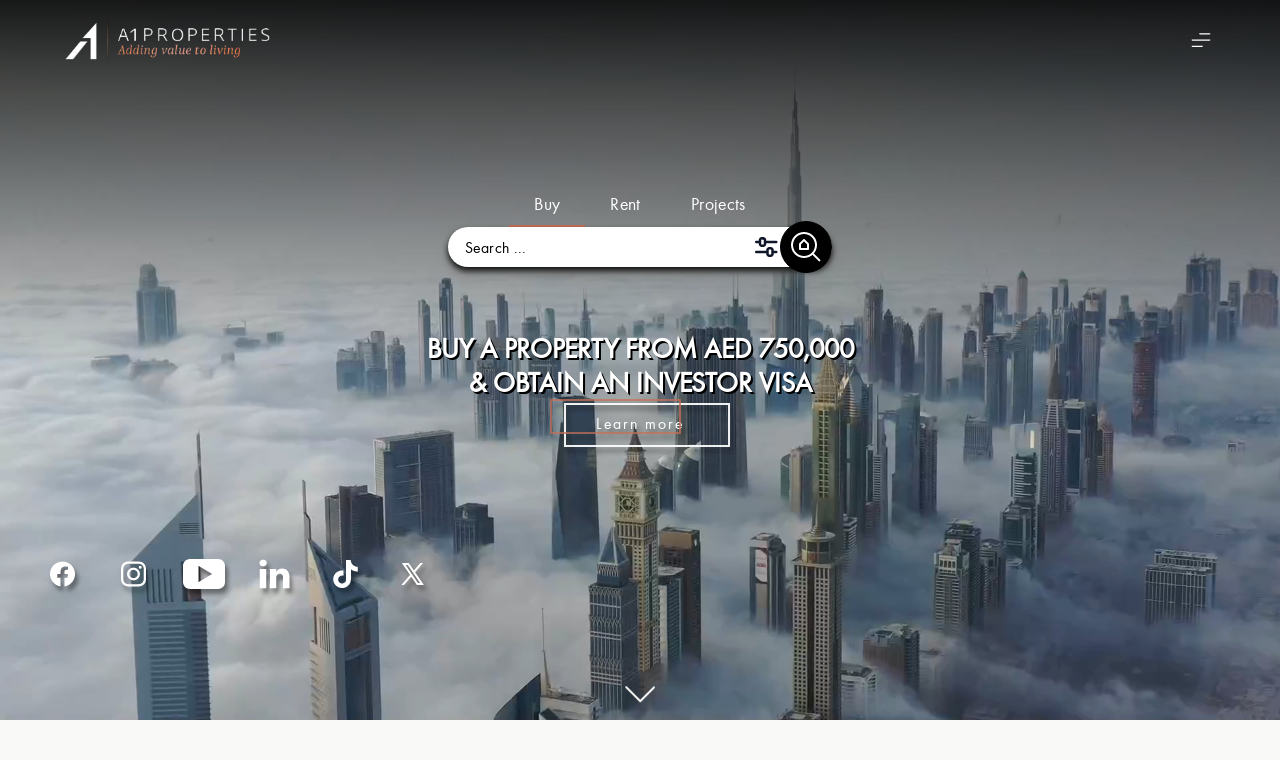

--- FILE ---
content_type: text/html; charset=UTF-8
request_url: https://a1properties.ae/
body_size: 29676
content:
<!DOCTYPE html>
<html lang="en">

<head>
    <meta charset="utf-8">
    <meta name="viewport" content="width=device-width, initial-scale=1">
    <meta name="csrf-token" content="hNyFA6GU8aLTGkPgGPeciZJyA1XKyHESz5Sn0UL8">

    <title>Buy, Rent or Sell Property | Buy property from AED 750,000 | A1 Properties</title>
    <link rel="icon" href="https://a1properties.ae/favicon.ico">
    <meta name="robots" content="index, follow">
    <meta name="googlebot" content="">
    <link rel="canonical" href="https://a1properties.ae">
    <meta name="keywords"
        content="A1 Properties, Real Estate, Property Listings, Homes for Sale, Apartments for Rent, Commercial Real Estate, Property Investment,A1Properties">
    <meta name="description" content="Explore a wide range of residential and commercial properties with A1 Properties. Find
        your dream home or investment opportunity.">
    <meta property="og:title" content="Buy, Rent or Sell Property | Buy property from AED 750,000 | A1 Properties">
    <meta property="og:description" content="Explore a wide range of residential and commercial properties with A1 Properties. Find
        your dream home or investment opportunity.">
    <meta property="og:image" content="https://a1properties.ae/store/a1-logo-icon-black.png">
    <meta property="og:url" content="https://a1properties.ae">
    <meta property="og:type" content="website">
    <meta property="og:site_name" content="A1 Properties">

    <meta name="twitter:card" content="summary_large_image">
    <meta name="twitter:title" content="Buy, Rent or Sell Property | Buy property from AED 750,000 | A1 Properties">
    <meta name="twitter:description" content="Explore a wide range of residential and commercial properties with A1 Properties. Find
        your dream home or investment opportunity.">
    <meta name="twitter:image" content="https://a1properties.ae/store/a1-logo-icon-black.png">
    <link href="https://cdn.jsdelivr.net/npm/bootstrap@5.3.3/dist/css/bootstrap.min.css" rel="stylesheet"
        integrity="sha384-QWTKZyjpPEjISv5WaRU9OFeRpok6YctnYmDr5pNlyT2bRjXh0JMhjY6hW+ALEwIH" crossorigin="anonymous">
    <link rel="stylesheet" href="https://cdn.jsdelivr.net/npm/swiper@11/swiper-bundle.min.css" />
    <link rel="stylesheet" href="https://cdnjs.cloudflare.com/ajax/libs/intl-tel-input/17.0.8/css/intlTelInput.css" />

    <link rel="stylesheet" href="https://a1properties.ae/css/app.css">

     <!-- Meta Pixel Code -->
    <script>
        (function(f, b, e, v, n, t, s) {
            if (f.fbq) return;
            n = f.fbq = function() {
                n.callMethod ?
                    n.callMethod.apply(n, arguments) : n.queue.push(arguments)
            };
            if (!f._fbq) f._fbq = n;
            n.push = n;
            n.loaded = !0;
            n.version = '2.0';
            n.queue = [];
            t = b.createElement(e);
            t.async = !0;
            t.src = v;
            t.onerror = function() {
                // Handle the error gracefully here
            };
            s = b.getElementsByTagName(e)[0];

        })(window, document, 'script', 'https://connect.facebook.net/en_US/fbevents.js');

        fbq('init', '863561894809179');
        fbq('track', 'PageView');
    </script>

    <noscript><img alt="facebook" height="1" width="1" style="display:none"
            src="https://www.facebook.com/tr?id=863561894809179&ev=PageView&noscript=1" /></noscript>
    <!-- End Meta Pixel Code -->

    <script>
    var gump_settings = {
        APIKey: '8163BC10-B294-4886-BC75-948441CA3107'
    };
    var script = document.createElement('script');
    script.src = 'https://talsuite2.s3.ap-south-1.amazonaws.com/gump/gump.js?' + new Date().getTime();
    document.head.appendChild(script);
    </script>

    <script type="application/ld+json">
    {
      "@context": "https://schema.org",
      "@type": "Organization",
      "name": "A1 Properties",
      "url": "https://a1properties.ae/",
      "logo": "https://a1properties.ae/backend/storage/a1/logo/c/a1-logo-black.webp",
      "alternateName": "A1 Properties Real Estate",
      "sameAs": [
        "https://www.instagram.com/a1propertiesuae/?hl=en",
        "https://www.facebook.com/a1propertiesuae",
        "https://twitter.com/a1propertiesuae",
        "https://www.linkedin.com/company/a1propertiesllc/mycompany/",
        "https://www.youtube.com/channel/UCLEnpl069-3RJf3kfBT5A6g"
      ],
      "contactPoint": [
        {
          "@type": "ContactPoint",
          "telephone": "+971 4 351 5583",
          "contactType": "customer service",
          "email": "info@a1properties.ae",
          "areaServed": "AE",
          "availableLanguage": "en"
        }
      ]
    }
    </script>

    <script type="application/ld+json">
    {
      "@context": "https://schema.org",
      "@type": "LocalBusiness",
      "name": "A1 Properties",
      "image": "https://a1properties.ae/backend/storage/a1/logo/c/a1-logo-black.webp",
      "@id": "",
      "url": "https://a1properties.ae/",
      "telephone": "+971 4 351 5583",
      "address": {
        "@type": "PostalAddress",
        "streetAddress": "1702 Fairmont Dubai, Sheikh Zayed Road",
        "addressLocality": "Dubai",
        "postalCode": "128805",
        "addressCountry": "AE"
      },
      "geo": {
        "@type": "GeoCoordinates",
        "latitude": 25.226678476194756,
        "longitude": 55.278118924113166
      },
      "openingHoursSpecification": {
        "@type": "OpeningHoursSpecification",
        "dayOfWeek": [
          "Monday",
          "Tuesday",
          "Wednesday",
          "Thursday",
          "Friday"
        ],
        "opens": "09:00",
        "closes": "18:00"
      },
      "sameAs": [
        "https://www.facebook.com/a1propertiesuae",
        "https://twitter.com/a1propertiesuae",
        "https://www.instagram.com/a1propertiesuae/",
        "https://www.youtube.com/channel/UCLEnpl069-3RJf3kfBT5A6g",
        "https://www.linkedin.com/company/a1propertiesllc/mycompany/",
        "https://a1properties.ae/"
      ]
    }
    </script>

    <script type="application/ld+json">
    {
      "@context": "https://schema.org/",
      "@type": "WebSite",
      "name": "A1 Properties",
      "url": "https://a1properties.ae",
      "potentialAction": {
        "@type": "SearchAction",
        "target": "{search_term_string}",
        "query-input": "required name=search_term_string"
      }
    }
    </script>



    <!-- Google tag (gtag.js) -->
    <script async src="https://www.googletagmanager.com/gtag/js?id=G-QHH6Z7H0FB"></script>

    <script>
        window.dataLayer = window.dataLayer || [];

        function gtag() {
            dataLayer.push(arguments);
        }
        gtag('js', new Date());

        gtag('config', 'G-QHH6Z7H0FB');
    </script>

<!-- Google Tag Manager -->
<script>(function(w,d,s,l,i){w[l]=w[l]||[];w[l].push({'gtm.start':
    new Date().getTime(),event:'gtm.js'});var f=d.getElementsByTagName(s)[0],
    j=d.createElement(s),dl=l!='dataLayer'?'&l='+l:'';j.async=true;j.src=
    'https://www.googletagmanager.com/gtm.js?id='+i+dl;f.parentNode.insertBefore(j,f);
    })(window,document,'script','dataLayer','GTM-55TZX8Q');</script>
    <!-- End Google Tag Manager -->

    <!-- Buttonizer -->
    <script type="text/javascript">
        (function(n, t, c) {
            var o = t.createElement("script");
            o.async = !0, o.src = "https://cdn.buttonizer.io/embed.js", o.onload = function() {
                window.Buttonizer.init(c)
            }, t.head.appendChild(o)
        })(window, document, "2a443212-8d6c-4933-94a9-fe2d542c58b0");
    </script>
    <!-- End Buttonizer -->

</head>

<body>
    <div id="onetap-wrapper" class="onetap-wrapper"></div>

            <main>
            <div data-theme="dark" class="pb-0">
                <section class="splash-unit">
                    <div class="video-background" style="z-index: 2;">
                        <div class="desktop">
                            <div class="desktop">
                                <video preload="auto" src="https://a1properties.ae/store/home-video.mp4" loop autoplay muted
                                    playsinline type="video/mp4"></video>
                            </div>

                        </div>
                        <div class="video-overlay"></div>
                        <div id="mobileSection">
                            <div class="vstack gap-0">
    <button class="masthead-search-btn masthead-search-btn--home"><input class="masthead-search-btn__text"
            placeholder="Search ...">
        <svg class="filter-icon-mbl filter-mbl mr-2" data-bs-toggle="modal" data-bs-target="#properties-search" width="30px"
            height="30px" viewBox="0 0 24 24" fill="none" xmlns="http://www.w3.org/2000/svg">
            <path fill-rule="evenodd" clip-rule="evenodd"
                d="M9.90693 3.9999C9.93791 3.99996 9.96894 4.00001 10 4.00001C10.0311 4.00001 10.0621 3.99996 10.0931 3.9999C10.4618 3.99929 10.8242 3.99869 11.147 4.08519C12.0098 4.31636 12.6836 4.99023 12.9148 5.85296C13.0013 6.1758 13.0007 6.53821 13.0001 6.90693C13.0001 6.93792 13 6.96895 13 7.00001H21C21.5523 7.00001 22 7.44772 22 8.00001C22 8.55229 21.5523 9.00001 21 9.00001H13C13 9.03107 13.0001 9.0621 13.0001 9.09309C13.0007 9.46181 13.0013 9.82422 12.9148 10.1471C12.6836 11.0098 12.0098 11.6837 11.147 11.9148C10.8242 12.0013 10.4618 12.0007 10.0931 12.0001C10.0621 12.0001 10.0311 12 10 12C9.96894 12 9.93791 12.0001 9.90692 12.0001C9.5382 12.0007 9.17579 12.0013 8.85295 11.9148C7.99022 11.6837 7.31635 11.0098 7.08519 10.1471C6.99868 9.82421 6.99928 9.46181 6.9999 9.09308C6.99995 9.0621 7 9.03106 7 9.00001H5C4.44772 9.00001 4 8.55229 4 8.00001C4 7.44772 4.44772 7.00001 5 7.00001H7C7 6.96895 6.99995 6.93792 6.9999 6.90693C6.99928 6.53821 6.99868 6.1758 7.08519 5.85296C7.31635 4.99023 7.99022 4.31636 8.85295 4.08519C9.17579 3.99869 9.5382 3.99929 9.90693 3.9999ZM9.49861 6.00536C9.39195 6.01022 9.36685 6.01805 9.37059 6.01704C9.19804 6.06328 9.06327 6.19805 9.01704 6.3706C9.0162 6.37411 9.00963 6.40483 9.00535 6.49861C9.00024 6.61064 9 6.75845 9 7.00001V9.00001C9 9.24156 9.00024 9.38937 9.00535 9.5014C9.01021 9.60806 9.01804 9.63315 9.01704 9.62942C9.06327 9.80196 9.19804 9.93674 9.37059 9.98297C9.36685 9.98197 9.39195 9.98979 9.49861 9.99466C9.61063 9.99977 9.75844 10 10 10C10.2416 10 10.3894 9.99977 10.5014 9.99466C10.608 9.98979 10.6331 9.98197 10.6294 9.98297C10.802 9.93674 10.9367 9.80196 10.983 9.62942C10.982 9.63315 10.9898 9.60806 10.9946 9.5014C10.9998 9.38937 11 9.24156 11 9.00001V7.00001C11 6.75845 10.9998 6.61064 10.9946 6.49861C10.9898 6.39196 10.982 6.36686 10.983 6.3706M9.49861 6.00536C9.61063 6.00025 9.75844 6.00001 10 6.00001L9.49861 6.00536ZM10 6.00001C10.2416 6.00001 10.3894 6.00025 10.5014 6.00536L10 6.00001ZM10.5014 6.00536C10.5952 6.00963 10.6259 6.0162 10.6294 6.01704L10.5014 6.00536ZM10.6298 6.01713C10.6298 6.01713 10.6296 6.0171 10.6294 6.01704L10.6298 6.01713ZM15.9069 11.9999C15.9379 12 15.9689 12 16 12C16.0311 12 16.0621 12 16.0931 11.9999C16.4618 11.9993 16.8242 11.9987 17.147 12.0852C18.0098 12.3164 18.6836 12.9902 18.9148 13.853C19.0013 14.1758 19.0007 14.5382 19.0001 14.9069C19.0001 14.9379 19 14.9689 19 15H21C21.5523 15 22 15.4477 22 16C22 16.5523 21.5523 17 21 17H19C19 17.0311 19.0001 17.0621 19.0001 17.0931C19.0007 17.4618 19.0013 17.8242 18.9148 18.1471C18.6836 19.0098 18.0098 19.6837 17.147 19.9148C16.8242 20.0013 16.4618 20.0007 16.0931 20.0001C16.0621 20.0001 16.0311 20 16 20C15.9689 20 15.9379 20.0001 15.9069 20.0001C15.5382 20.0007 15.1758 20.0013 14.853 19.9148C13.9902 19.6837 13.3164 19.0098 13.0852 18.1471C12.9987 17.8242 12.9993 17.4618 12.9999 17.0931C12.9999 17.0621 13 17.0311 13 17H5C4.44772 17 4 16.5523 4 16C4 15.4477 4.44772 15 5 15H13C13 14.969 12.9999 14.9379 12.9999 14.9069C12.9993 14.5382 12.9987 14.1758 13.0852 13.853C13.3164 12.9902 13.9902 12.3164 14.853 12.0852C15.1758 11.9987 15.5382 11.9993 15.9069 11.9999ZM15.4986 14.0054C15.392 14.0102 15.3669 14.018 15.3706 14.017C15.198 14.0633 15.0633 14.1981 15.017 14.3706C15.018 14.3669 15.0102 14.392 15.0054 14.4986C15.0002 14.6106 15 14.7585 15 15V17C15 17.2416 15.0002 17.3894 15.0054 17.5014C15.0102 17.6081 15.018 17.6332 15.017 17.6294C15.0633 17.802 15.198 17.9367 15.3706 17.983C15.3669 17.982 15.392 17.9898 15.4986 17.9947C15.6106 17.9998 15.7584 18 16 18C16.2416 18 16.3894 17.9998 16.5014 17.9947C16.608 17.9898 16.6331 17.982 16.6294 17.983C16.802 17.9367 16.9367 17.802 16.983 17.6294C16.982 17.6332 16.9898 17.6081 16.9946 17.5014C16.9998 17.3894 17 17.2416 17 17V15C17 14.7585 16.9998 14.6106 16.9946 14.4986C16.9898 14.392 16.982 14.3669 16.983 14.3706C16.9367 14.1981 16.802 14.0633 16.6294 14.017C16.6331 14.018 16.608 14.0102 16.5014 14.0054C16.3894 14.0002 16.2416 14 16 14C15.7584 14 15.6106 14.0002 15.4986 14.0054Z"
                fill="#0F1729"></path>
        </svg>

        <span class="masthead-search-btn__icon"><svg width="15px" height="15px" viewBox="0 0 15 15" fill="none"
                xmlns="http://www.w3.org/2000/svg">
                <path
                    d="M4.5 8.5H4C4 8.77614 4.22386 9 4.5 9V8.5ZM8.5 8.5V9C8.77614 9 9 8.77614 9 8.5H8.5ZM8.5 6H9C9 5.86739 8.94732 5.74021 8.85355 5.64645L8.5 6ZM6.5 4L6.85355 3.64645C6.65829 3.45118 6.34171 3.45118 6.14645 3.64645L6.5 4ZM4.5 6L4.14645 5.64645C4.05268 5.74021 4 5.86739 4 6H4.5ZM14.8536 14.1464L10.8536 10.1464L10.1464 10.8536L14.1464 14.8536L14.8536 14.1464ZM6.5 12C3.46243 12 1 9.53757 1 6.5H0C0 10.0899 2.91015 13 6.5 13V12ZM12 6.5C12 9.53757 9.53757 12 6.5 12V13C10.0899 13 13 10.0899 13 6.5H12ZM6.5 1C9.53757 1 12 3.46243 12 6.5H13C13 2.91015 10.0899 0 6.5 0V1ZM6.5 0C2.91015 0 0 2.91015 0 6.5H1C1 3.46243 3.46243 1 6.5 1V0ZM4.5 9H8.5V8H4.5V9ZM9 8.5V6H8V8.5H9ZM8.85355 5.64645L6.85355 3.64645L6.14645 4.35355L8.14645 6.35355L8.85355 5.64645ZM6.14645 3.64645L4.14645 5.64645L4.85355 6.35355L6.85355 4.35355L6.14645 3.64645ZM4 6V8.5H5V6H4Z"
                    fill="#fff" stroke-width="1"></path>
            </svg></span></button>
</div>

<div class="modal fade nav-tray-modal mbl-modal-filters" id="properties-search" tabindex="-1"
    aria-labelledby="search-modal-title" data-nav="search" data-title="Search properties"
    style="width: 80%; margin-left: 10%; top: 15%; height: 70%;" aria-modal="true" role="dialog">
    <div class="modal-dialog search-modal-dialog modal-dialog-centered modal-sm">
        <form action="https://a1properties.ae/properties" class="modal-content search-form search-form--modal filters-root">
            <div class="modal-body search-form__body dropdown" style="margin-top: -20px;">
                <div class="search-bar" aria-labelledby="home_-search-bar-filters-btn" data-filters-panel="">
                    <ul class="nav nav-tabs nav-tabs--featured-tab-groups fp-btns fp-btns-mbl" role="tablist">
                        <li class="" role="presentation">
                            <button class="custom-button btn-fp-filters nav-link active" id=""
                                data-bs-toggle="tab" type="button" role="tab" aria-controls=""
                                aria-selected="true">Buy </button>
                        </li>
                        <li class="" role="presentation">
                            <button class="custom-button nav-link" data-bs-toggle="tab" type="button" role="tab"
                                aria-selected="true">Rent</button>
                        </li>
                    </ul>
                    <ul class="nav nav-tabs nav-tabs--featured-tab-groups fp-btns btns-fl mt-3" role="tablist">
                        <div class="form-check"><input class="form-check-input" type="radio" id="offplan"
                                name="category" value="offplan"><label class="form-check-label"
                                for="offplan">Offplan</label>
                        </div>
                        <div class="form-check"><input class="form-check-input" type="radio" id="ready"
                                name="category" value="ready"><label class="form-check-label"
                                for="ready">Ready</label>
                        </div>

                    </ul>
                    <fieldset class="search-form__group mt-2">
                        <legend class="search-form__legend" style="color: #000;text-align:left;">Property Type</legend>
                        <ul class="search-form-checks-cols" style="text-align: left;">
                            <li class="search-form-checks-cols__item">
                                <div class="form-check"><input class="form-check-input" type="checkbox" id="apartments"
                                        name="property_type[]" value="apartment"><label class="form-check-label"
                                        for="apartments">Apartments</label>
                                </div>
                            </li>
                            <li class="search-form-checks-cols__item">
                                <div class="form-check"><input class="form-check-input" type="checkbox" id="townhouses"
                                        name="property_type[]" value="townhouse"><label class="form-check-label"
                                        for="townhouses">Townhouses</label>
                                </div>
                            </li>
                            <li class="search-form-checks-cols__item">
                                <div class="form-check"><input class="form-check-input" type="checkbox" id="villas"
                                        name="property_type[]" value="villa"><label class="form-check-label"
                                        for="villas">Villas</label>
                                </div>
                            </li>
                            <li class="search-form-checks-cols__item">
                                <div class="form-check"><input class="form-check-input" type="checkbox" id="penthouses"
                                        name="property_type[]" value="penthouse"><label class="form-check-label"
                                        for="penthouses">Penthouses</label>
                                </div>
                            </li>
                            <li class="search-form-checks-cols__item">
                                <div class="form-check"><input class="form-check-input" type="checkbox" id="offices"
                                        name="property_type[]" value="office"><label class="form-check-label"
                                        for="offices">Offices</label>
                                </div>
                            </li>
                            <li class="search-form-checks-cols__item">
                                <div class="form-check"><input class="form-check-input" type="checkbox"
                                        id="plots" name="property_type[]" value="plot"><label
                                        class="form-check-label" for="plots">Plots</label>
                                </div>
                            </li>
                        </ul>
                        <fieldset class="search-form__group mt-3">
                            <legend class="search-form__legend">Bedrooms</legend>
                            <div class="search-form-selects-group">
                                <div class="search-form-selects-group__select">
                                    <div class="form-floating"><select class="form-select" id="home_min-size"
                                            name="bedroomMin">
                                            <option value=""> Select </option>
                                            <option value="1"> 1 Bedroom </option>
                                            <option value="2"> 2 Bedrooms </option>
                                            <option value="3"> 3 Bedrooms </option>
                                            <option value="4"> 4 Bedrooms </option>
                                            <option value="5"> 5 Bedrooms </option>
                                            <option value="6"> 6 Bedrooms </option>
                                            <option value="7"> 7 Bedrooms </option>
                                            <option value="8"> 8 Bedrooms </option>
                                            <option value="9"> 9 Bedrooms </option>
                                            <option value="10"> 10 Bedrooms </option>
                                        </select><label for="home_min-size">Min. </label></div>
                                </div>
                                <div class="search-form-selects-group__separator" tabindex="-1">-
                                </div>
                                <div class="search-form-selects-group__select">
                                    <div class="form-floating"><select class="form-select" id="home_min-size"
                                            name="bedroomMax">
                                            <option value=""> Select </option>
                                            <option value="1"> 1 Bedroom </option>
                                            <option value="2"> 2 Bedrooms </option>
                                            <option value="3"> 3 Bedrooms </option>
                                            <option value="4"> 4 Bedrooms </option>
                                            <option value="5"> 5 Bedrooms </option>
                                            <option value="6"> 6 Bedrooms </option>
                                            <option value="7"> 7 Bedrooms </option>
                                            <option value="8"> 8 Bedrooms </option>
                                            <option value="9"> 9 Bedrooms </option>
                                            <option value="10"> 10 Bedrooms </option>
                                        </select><label for="home_min-size">Max. </label></div>
                                </div>
                            </div>
                        </fieldset>
                    </fieldset>
                    <fieldset class="search-form__group mt-3">
                        <legend class="search-form__legend">Price</legend>
                        <div class="search-form-selects-group">
                            <div class="search-form-selects-group__select">
                                <div class="form-floating"><select class="form-select" id="home_max-price"
                                        name="priceMax">
                                        <option value="">Select</option>
                                        <option value="500000"> 500,000 AED </option>
                                        <option value="100000"> 1,000,000 AED </option>
                                        <option value="200000"> 2,000,000 AED </option>
                                        <option value="300000"> 3,000,000 AED </option>
                                        <option value="400000"> 4,000,000 AED </option>
                                        <option value="500000"> 5,000,000 AED </option>
                                        <option value="600000"> 6,000,000 AED </option>
                                        <option value="700000"> 7,000,000 AED </option>
                                        <option value="800000"> 8,000,000 AED </option>
                                        <option value="900000"> 9,000,000 AED </option>
                                        <option value="10000000"> 10,000,000 AED </option>
                                        <option value="15000000"> 15,000,000 AED </option>
                                        <option value="20000000"> 20,000,000 AED </option>
                                        <option value="25000000"> 25,000,000 AED </option>
                                        <option value="30000000"> 30,000,000 AED </option>
                                        <option value="35000000"> 35,000,000 AED </option>
                                        <option value="40000000"> 40,000,000 AED </option>
                                        <option value="45000000"> 45,000,000 AED </option>
                                        <option value="50000000"> 50,000,000 AED </option>
                                        <option value="60000000"> 60,000,000 AED </option>
                                        <option value="70000000"> 70,000,000 AED </option>
                                        <option value="80000000"> 80,000,000 AED </option>
                                        <option value="90000000"> 90,000,000 AED </option>
                                        <option value="100000000"> 100,000,000 AED </option>
                                        <option value="125000000"> 125,000,000 AED </option>
                                        <option value="150000000"> 150,000,000 AED </option>
                                        <option value="175000000"> 175,000,000 AED </option>
                                        <option value="200000000"> 200,000,000 AED </option>
                                        <option value="225000000"> 225,000,000 AED </option>
                                        <option value="250000000"> 250,000,000 AED </option>
                                        <option value="275000000"> 275,000,000 AED </option>
                                        <option value="300000000"> 300,000,000 AED </option>
                                        <option value="325000000"> 325,000,000 AED </option>
                                        <option value="350000000"> 350,000,000 AED </option>
                                        <option value="375000000"> 375,000,000 AED </option>
                                        <option value="400000000"> 400,000,000 AED </option>
                                        <option value="425000000"> 425,000,000 AED </option>
                                        <option value="450000000"> 450,000,000 AED </option>
                                        <option value="475000000"> 475,000,000 AED </option>
                                        <option value="500000000"> 500,000,000 AED </option>
                                    </select><label for="home_max-price">Max. </label></div>
                            </div>
                        </div>
                    </fieldset>
                </div>
            </div>
            <div class="modal-footer d-flex justify-content-center">
                <button data-bs-dismiss="modal" type="submit"
                    class="btn btn-transparent btn-load-more">Search</button>
            </div>
        </form>
    </div>
</div>
                        </div>
                        <header class="site-header site-header--home" data-site-header="" data-theme="dark">
    <div class="wrapper">
        <div class="masthead">
            <a class="masthead-logo__link" style="position: relative; cursor: pointer;"></a>
            <a style="z-index: 1;" aria-current="page" href="/" class="router-link-active router-link-exact-active">
                <img rel="preload" as="image" loading="eager" class="main-logo"
                    src="https://a1properties.ae/store/a1-logo-white.webp" alt="a1-properties"></a>
            <div class="masthead-search">
                <button class="masthead-search-btn" data-bs-toggle="modal" data-bs-target="#properties-search"><span
                        class="masthead-search-btn__text">Search
                        ...</span><span class="masthead-search-btn__icon"><svg aria-hidden="true"
                            class="masthead-search-btn__svg" xmlns="http://www.w3.org/2000/svg" viewBox="0 0 40 40"
                            xml:space="preserve">
                            <path fill="none" d="M0 0h40v40H0z">
                            </path>
                            <path
                                d="M18 27c-5 0-9-4-9-9s4-9 9-9 9 4 9 9-4 9-9 9zm0-16c-3.9 0-7 3.1-7 7s3.1 7 7 7 7-3.1 7-7-3.1-7-7-7z">
                            </path>
                            <path d="m23.328 24.742 1.414-1.414 7 7-1.413 1.415z"></path>
                        </svg></span></button>
            </div>
            <div class="dropdown masthead-navs d-lg-flex gap-3 justify-content-end align-items-center gap-2">
                <button class="" type="button" data-bs-toggle="dropdown" aria-expanded="false"
                    aria-label="Main navigation menu"><svg width="40px" height="40px" viewBox="0 0 24 24"
                        fill="none" xmlns="http://www.w3.org/2000/svg">
                        <g id="Menu / Menu_Alt_05">
                            <path id="Vector" d="M5 17H13M5 12H19M11 7H19" stroke="#fff" stroke-width="1"
                                stroke-linecap="round" stroke-linejoin="round">
                            </path>
                        </g>
                    </svg></button>
                <nav class="dropdown-menu dropdown-menu-end menu-groups-dropdown" data-theme="light">
    <div class="menu-groups">
        <div class="menu-groups__col menu-groups__col--main">
            <ul class="menu-group" id="menu-groups-accordion-wide">
                <li><a class="" href="https://a1properties.ae">Home</a></li>
                <li><a class="" href="https://a1properties.ae/properties?type=sale">Buy</a></li>
                <li><a class="" href="https://a1properties.ae/properties?type=rent">Rent</a></li>
                <li><a class="" href="https://a1properties.ae/list-property">List</a></li>
                <li><a class="" href="https://a1properties.ae/property-management-services">Property
                        Management</a></li>
                <li><a href="https://a1properties.ae/projects" class="">Projects</a></li>
                <li><a href="https://a1properties.ae/communities" class="">Communities</a>
                </li>
                <li><a href="https://a1properties.ae/developers" class="">Developers</a>
                </li>
                <li><a href="https://a1properties.ae/blogs" class="">Blog</a></li>
                <li><a href="https://a1properties.ae/about-us" class="">About</a></li>
                <li><a href="https://a1properties.ae/team" class="">The Team</a></li>
                <li><a href="https://a1properties.ae/careers" class="">Careers</a></li>
                <li><a href="https://a1properties.ae/contact-us" class="">Contact Us</a>
                </li>
                <li><a href="https://a1properties.ae/germany" class="">A1 Germany</a>
                            </li>
                <li class="rak-place mt-1"><img src="https://a1properties.ae/store/rak-logo-home-black.png" alt="icon-logo"><a
                        href="https://a1properties.ae/rak" class="">A1
                        RAK</a></li>
            </ul>
        </div>
    </div>
</nav>
            </div>
        </div>
    </div>

    <nav class="nav-tray" >
    <ul class="nav-tray-list">
                    <li class="nav-tray-list__item"><a href="https://a1properties.ae" class="nav-tray-item"
                    id="nav-tray-home-link"><img loading="eager" rel="preload" width="" height=""
                        class="mobile-logo" src="https://a1properties.ae/store/a1-logo-white.webp" alt="a1-properties"></a>
            </li>
        
        <li class="nav-tray-list__item"><button class="" type="button" data-bs-toggle="dropdown"
                aria-expanded="false" aria-label="Main navigation menu"><svg width="40px" height="40px"
                    viewBox="0 0 24 24" fill="none" xmlns="http://www.w3.org/2000/svg">
                    <g id="Menu / Menu_Alt_05">
                        <path id="Vector" d="M5 17H13M5 12H19M11 7H19"
                             stroke="#fff"  stroke-width="1"
                            stroke-linecap="round" stroke-linejoin="round">
                        </path>
                    </g>
                </svg></button>
            <nav class="dropdown-menu dropdown-menu-end menu-groups-dropdown" data-theme="light">
                <div class="menu-groups">
                    <div class="menu-groups__col menu-groups__col--main">
                        <ul class="menu-group" id="menu-groups-accordion-wide">
                            <li><a class="" href="https://a1properties.ae">Home</a></li>
                            <li><a class="" href="https://a1properties.ae/properties?type=sale">Buy</a></li>
                            <li><a class="" href="https://a1properties.ae/properties?type=rent">Rent</a></li>
                            <li><a class="" href="https://a1properties.ae/list-property">List</a></li>
                            <li><a class="" href="https://a1properties.ae/property-management-services">Property
                                    Management</a></li>
                            <li><a href="https://a1properties.ae/projects" class="">Projects</a></li>
                            <li><a href="https://a1properties.ae/communities" class="">Communities</a>
                            </li>
                            <li><a href="https://a1properties.ae/developers" class="">Developers</a>
                            </li>
                            <li><a href="https://a1properties.ae/blogs" class="">Blog</a></li>
                            <li><a href="https://a1properties.ae/about-us" class="">About</a></li>
                            <li><a href="https://a1properties.ae/team" class="">The Team</a></li>
                            <li><a href="https://a1properties.ae/careers" class="">Careers</a></li>
                            <li><a href="https://a1properties.ae/contact-us" class="">Contact Us</a>
                            </li>
                            <li><a href="https://a1properties.ae/germany" class="">A1 Germany</a>
                            </li>
                            <li class="rak-place mt-1"><img src="https://a1properties.ae/store/rak-logo-home-black.png"
                                    alt="icon-logo"><a href="https://a1properties.ae/rak" class="">A1
                                    RAK</a></li>
                        </ul>
                    </div>
                </div>
            </nav>
        </li>
    </ul>
</nav>
</header>
                        <div id="desktopSection">
                            <form action="https://a1properties.ae/properties" method="GET"
    class="search-form search-form--home filters-root search-filter-mt">
    <div class="search-form__body">
        <div class="properties-search__operation">
            <fieldset class="search-form__group search-form__group--class-opts">
                <ul class="search-form-class-opts">
                    <li class="search-form-class-opts__item "><input type="radio" class="btn-check"
                            id="home_operation-buy" checked name="type" value="sale"><label
                            class="btn btn-text btn-radio-underline fs-3" for="home_operation-buy">Buy</label></li>
                    <li class="search-form-class-opts__item"><input type="radio" class="btn-check"
                            id="home_operation-rent" name="type" value="rent"><label
                            class="btn btn-text btn-radio-underline fs-3" for="home_operation-rent">Rent</label></li>
                    <a href="https://a1properties.ae/projects">
                        <li class=""><input type="" class="btn-check" id="home_operation-offplan"
                                data-id="projects" value="project"><label class="btn btn-text btn-radio-underline fs-3"
                                for="home_operation-offplan">Projects
                            </label>
                        </li>
                    </a>
                </ul>
            </fieldset>
        </div>
        <div class="search-bar" data-theme="light">
            <fieldset
                class="properties-search__location search-form__group search-bar__locations search-form-locations ts-load-container"
                style="opacity: 1;">
                <div class="ts-wrapper search-form-locations-options single">
                    <div class="ts-control">
                        <input type="text" autocomplete="off" size="1" tabindex="0" role=""
                            id="home_select-search-options-ts-control" placeholder="Search ...">
                    </div>
                </div>
            </fieldset>
            <svg class="filter-icon" data-bs-toggle="dropdown" data-bs-auto-close="outside" aria-expanded="false"
                data-filters-control="" data-count="0" width="20px" height="20px" viewBox="0 0 24 24" fill="none"
                xmlns="http://www.w3.org/2000/svg">
                <path fill-rule="evenodd" clip-rule="evenodd"
                    d="M9.90693 3.9999C9.93791 3.99996 9.96894 4.00001 10 4.00001C10.0311 4.00001 10.0621 3.99996 10.0931 3.9999C10.4618 3.99929 10.8242 3.99869 11.147 4.08519C12.0098 4.31636 12.6836 4.99023 12.9148 5.85296C13.0013 6.1758 13.0007 6.53821 13.0001 6.90693C13.0001 6.93792 13 6.96895 13 7.00001H21C21.5523 7.00001 22 7.44772 22 8.00001C22 8.55229 21.5523 9.00001 21 9.00001H13C13 9.03107 13.0001 9.0621 13.0001 9.09309C13.0007 9.46181 13.0013 9.82422 12.9148 10.1471C12.6836 11.0098 12.0098 11.6837 11.147 11.9148C10.8242 12.0013 10.4618 12.0007 10.0931 12.0001C10.0621 12.0001 10.0311 12 10 12C9.96894 12 9.93791 12.0001 9.90692 12.0001C9.5382 12.0007 9.17579 12.0013 8.85295 11.9148C7.99022 11.6837 7.31635 11.0098 7.08519 10.1471C6.99868 9.82421 6.99928 9.46181 6.9999 9.09308C6.99995 9.0621 7 9.03106 7 9.00001H5C4.44772 9.00001 4 8.55229 4 8.00001C4 7.44772 4.44772 7.00001 5 7.00001H7C7 6.96895 6.99995 6.93792 6.9999 6.90693C6.99928 6.53821 6.99868 6.1758 7.08519 5.85296C7.31635 4.99023 7.99022 4.31636 8.85295 4.08519C9.17579 3.99869 9.5382 3.99929 9.90693 3.9999ZM9.49861 6.00536C9.39195 6.01022 9.36685 6.01805 9.37059 6.01704C9.19804 6.06328 9.06327 6.19805 9.01704 6.3706C9.0162 6.37411 9.00963 6.40483 9.00535 6.49861C9.00024 6.61064 9 6.75845 9 7.00001V9.00001C9 9.24156 9.00024 9.38937 9.00535 9.5014C9.01021 9.60806 9.01804 9.63315 9.01704 9.62942C9.06327 9.80196 9.19804 9.93674 9.37059 9.98297C9.36685 9.98197 9.39195 9.98979 9.49861 9.99466C9.61063 9.99977 9.75844 10 10 10C10.2416 10 10.3894 9.99977 10.5014 9.99466C10.608 9.98979 10.6331 9.98197 10.6294 9.98297C10.802 9.93674 10.9367 9.80196 10.983 9.62942C10.982 9.63315 10.9898 9.60806 10.9946 9.5014C10.9998 9.38937 11 9.24156 11 9.00001V7.00001C11 6.75845 10.9998 6.61064 10.9946 6.49861C10.9898 6.39196 10.982 6.36686 10.983 6.3706M9.49861 6.00536C9.61063 6.00025 9.75844 6.00001 10 6.00001L9.49861 6.00536ZM10 6.00001C10.2416 6.00001 10.3894 6.00025 10.5014 6.00536L10 6.00001ZM10.5014 6.00536C10.5952 6.00963 10.6259 6.0162 10.6294 6.01704L10.5014 6.00536ZM10.6298 6.01713C10.6298 6.01713 10.6296 6.0171 10.6294 6.01704L10.6298 6.01713ZM15.9069 11.9999C15.9379 12 15.9689 12 16 12C16.0311 12 16.0621 12 16.0931 11.9999C16.4618 11.9993 16.8242 11.9987 17.147 12.0852C18.0098 12.3164 18.6836 12.9902 18.9148 13.853C19.0013 14.1758 19.0007 14.5382 19.0001 14.9069C19.0001 14.9379 19 14.9689 19 15H21C21.5523 15 22 15.4477 22 16C22 16.5523 21.5523 17 21 17H19C19 17.0311 19.0001 17.0621 19.0001 17.0931C19.0007 17.4618 19.0013 17.8242 18.9148 18.1471C18.6836 19.0098 18.0098 19.6837 17.147 19.9148C16.8242 20.0013 16.4618 20.0007 16.0931 20.0001C16.0621 20.0001 16.0311 20 16 20C15.9689 20 15.9379 20.0001 15.9069 20.0001C15.5382 20.0007 15.1758 20.0013 14.853 19.9148C13.9902 19.6837 13.3164 19.0098 13.0852 18.1471C12.9987 17.8242 12.9993 17.4618 12.9999 17.0931C12.9999 17.0621 13 17.0311 13 17H5C4.44772 17 4 16.5523 4 16C4 15.4477 4.44772 15 5 15H13C13 14.969 12.9999 14.9379 12.9999 14.9069C12.9993 14.5382 12.9987 14.1758 13.0852 13.853C13.3164 12.9902 13.9902 12.3164 14.853 12.0852C15.1758 11.9987 15.5382 11.9993 15.9069 11.9999ZM15.4986 14.0054C15.392 14.0102 15.3669 14.018 15.3706 14.017C15.198 14.0633 15.0633 14.1981 15.017 14.3706C15.018 14.3669 15.0102 14.392 15.0054 14.4986C15.0002 14.6106 15 14.7585 15 15V17C15 17.2416 15.0002 17.3894 15.0054 17.5014C15.0102 17.6081 15.018 17.6332 15.017 17.6294C15.0633 17.802 15.198 17.9367 15.3706 17.983C15.3669 17.982 15.392 17.9898 15.4986 17.9947C15.6106 17.9998 15.7584 18 16 18C16.2416 18 16.3894 17.9998 16.5014 17.9947C16.608 17.9898 16.6331 17.982 16.6294 17.983C16.802 17.9367 16.9367 17.802 16.983 17.6294C16.982 17.6332 16.9898 17.6081 16.9946 17.5014C16.9998 17.3894 17 17.2416 17 17V15C17 14.7585 16.9998 14.6106 16.9946 14.4986C16.9898 14.392 16.982 14.3669 16.983 14.3706C16.9367 14.1981 16.802 14.0633 16.6294 14.017C16.6331 14.018 16.608 14.0102 16.5014 14.0054C16.3894 14.0002 16.2416 14 16 14C15.7584 14 15.6106 14.0002 15.4986 14.0054Z"
                    fill="#0F1729"></path>
            </svg>

            <div class="search-bar__filters dropdown-menu new-dropdown-filter pb-5">
        <ul class="nav nav-tabs nav-tabs--featured-tab-groups fp-btns btns-fl" role="tablist">
            <div class="form-check"><input class="form-check-input" type="radio" id="offplan" name="category"
                    value="offplan"><label class="form-check-label" for="offplan">Offplan</label>
            </div>
            <div class="form-check"><input class="form-check-input" type="radio" id="ready" name="category"
                    value="ready"><label class="form-check-label" for="ready">Ready</label>
            </div>

        </ul>
        <fieldset class="search-form__group mt-4">
            <legend class="search-form__legend">Property Type
            </legend>
            <ul class="search-form-checks-cols">
                <li class="search-form-checks-cols__item">
                    <div class="form-check"><input class="form-check-input" type="checkbox" id="apartments"
                            name="property_type[]" value="apartment"><label class="form-check-label"
                            for="apartments">Apartments</label>
                    </div>
                </li>
                <li class="search-form-checks-cols__item">
                    <div class="form-check"><input class="form-check-input" type="checkbox" id="townhouses"
                            name="property_type[]" value="townhouse"><label class="form-check-label"
                            for="townhouses">Townhouses</label>
                    </div>
                </li>
                <li class="search-form-checks-cols__item">
                    <div class="form-check"><input class="form-check-input" type="checkbox" id="villas"
                            name="property_type[]" value="villa"><label class="form-check-label"
                            for="villas">Villas</label>
                    </div>
                </li>
                <li class="search-form-checks-cols__item">
                    <div class="form-check"><input class="form-check-input" type="checkbox" id="penthouses"
                            name="property_type[]" value="penthouse"><label class="form-check-label"
                            for="penthouses">Penthouses</label>
                    </div>
                </li>
                <li class="search-form-checks-cols__item">
                    <div class="form-check"><input class="form-check-input" type="checkbox" id="offices"
                            name="property_type[]" value="office"><label class="form-check-label"
                            for="offices">Offices</label>
                    </div>
                </li>
                <li class="search-form-checks-cols__item">
                    <div class="form-check"><input class="form-check-input" type="checkbox" id="plots"
                            name="property_type[]" value="plot"><label class="form-check-label"
                            for="plots">Plots</label>
                    </div>
                </li>
            </ul>
            <fieldset class="search-form__group">
                <legend class="search-form__legend">Bedrooms
                </legend>
                <div class="search-form-selects-group">
                    <div class="search-form-selects-group__select">
                        <div class="form-floating"><select class="form-select" id="home_min-size" name="bedroomMin"
                                aria-label="Select minimum bedroom">
                                <option value=""> Select
                                </option>
                                
                                <option value="1"> 1
                                    Bedroom </option>
                                <option value="2"> 2
                                    Bedrooms </option>
                                <option value="3"> 3
                                    Bedrooms </option>
                                <option value="4"> 4
                                    Bedrooms </option>
                                <option value="5"> 5
                                    Bedrooms </option>
                                <option value="6"> 6
                                    Bedrooms </option>
                                <option value="7"> 7
                                    Bedrooms </option>
                                <option value="8"> 8
                                    Bedrooms </option>
                                <option value="9"> 9
                                    Bedrooms </option>
                                <option value="10"> 10
                                    Bedrooms </option>
                            </select><label for="home_min-size">Min.
                            </label></div>
                    </div>
                    <div class="search-form-selects-group__separator" tabindex="-1">-
                    </div>
                    <div class="search-form-selects-group__select">
                        <div class="form-floating"><select class="form-select" id="home_min-size" name="bedroomMax"
                                aria-label="Select maximum bedroom">
                                <option value=""> Select
                                </option>
    
                                <option value="1"> 1
                                    Bedroom </option>
                                <option value="2"> 2
                                    Bedrooms </option>
                                <option value="3"> 3
                                    Bedrooms </option>
                                <option value="4"> 4
                                    Bedrooms </option>
                                <option value="5"> 5
                                    Bedrooms </option>
                                <option value="6"> 6
                                    Bedrooms </option>
                                <option value="7"> 7
                                    Bedrooms </option>
                                <option value="8"> 8
                                    Bedrooms </option>
                                <option value="9"> 9
                                    Bedrooms </option>
                                <option value="10"> 10
                                    Bedrooms </option>
                            </select><label for="home_min-size">Max.
                            </label></div>
                    </div>
                </div>
            </fieldset>
        </fieldset>
        <fieldset class="search-form__group">
            <legend class="search-form__legend">Price</legend>
            <div class="search-form-selects-group">
                <div class="search-form-selects-group__select">
                    <div class="form-floating"><select class="form-select" id="home_max-price" name="priceMax"
                            aria-label="Select maximum price">
                            <option value="">Select
                            </option>
                            <option value="500000"> 500,000 AED
                            </option>
                            <option value="100000"> 1,000,000
                                AED </option>
                            <option value="200000"> 2,000,000
                                AED </option>
                            <option value="300000"> 3,000,000
                                AED </option>
                            <option value="400000"> 4,000,000
                                AED </option>
                            <option value="500000"> 5,000,000
                                AED </option>
                            <option value="600000"> 6,000,000
                                AED </option>
                            <option value="700000"> 7,000,000
                                AED </option>
                            <option value="800000"> 8,000,000
                                AED </option>
                            <option value="900000"> 9,000,000
                                AED </option>
                            <option value="10000000">
                                10,000,000 AED </option>
                            <option value="15000000">
                                15,000,000 AED </option>
                            <option value="20000000">
                                20,000,000 AED </option>
                            <option value="25000000">
                                25,000,000 AED </option>
                            <option value="30000000">
                                30,000,000 AED </option>
                            <option value="35000000">
                                35,000,000 AED </option>
                            <option value="40000000">
                                40,000,000 AED </option>
                            <option value="45000000">
                                45,000,000 AED </option>
                            <option value="50000000">
                                50,000,000 AED </option>
                            <option value="60000000">
                                60,000,000 AED </option>
                            <option value="70000000">
                                70,000,000 AED </option>
                            <option value="80000000">
                                80,000,000 AED </option>
                            <option value="90000000">
                                90,000,000 AED </option>
                            <option value="100000000">
                                100,000,000 AED </option>
                            <option value="125000000">
                                125,000,000 AED </option>
                            <option value="150000000">
                                150,000,000 AED </option>
                            <option value="175000000">
                                175,000,000 AED </option>
                            <option value="200000000">
                                200,000,000 AED </option>
                            <option value="225000000">
                                225,000,000 AED </option>
                            <option value="250000000">
                                250,000,000 AED </option>
                            <option value="275000000">
                                275,000,000 AED </option>
                            <option value="300000000">
                                300,000,000 AED </option>
                            <option value="325000000">
                                325,000,000 AED </option>
                            <option value="350000000">
                                350,000,000 AED </option>
                            <option value="375000000">
                                375,000,000 AED </option>
                            <option value="400000000">
                                400,000,000 AED </option>
                            <option value="425000000">
                                425,000,000 AED </option>
                            <option value="450000000">
                                450,000,000 AED </option>
                            <option value="475000000">
                                475,000,000 AED </option>
                            <option value="500000000">
                                500,000,000 AED </option>
                        </select><label for="home_max-price">Max.
                        </label></div>
                </div>
            </div>
        </fieldset>
        <div class="modal-footer d-flex justify-content-center mt-5">
            <button type="submit" class="btn btn-transparent btn-load-more">Search</button>
        </div>

    </div>
            <button type="" class="btn btn-color-black btn-icon search-bar__submit-btn"><svg width="25px"
                    height="25px" viewBox="0 0 15 15" fill="none" xmlns="http://www.w3.org/2000/svg">
                    <path
                        d="M4.5 8.5H4C4 8.77614 4.22386 9 4.5 9V8.5ZM8.5 8.5V9C8.77614 9 9 8.77614 9 8.5H8.5ZM8.5 6H9C9 5.86739 8.94732 5.74021 8.85355 5.64645L8.5 6ZM6.5 4L6.85355 3.64645C6.65829 3.45118 6.34171 3.45118 6.14645 3.64645L6.5 4ZM4.5 6L4.14645 5.64645C4.05268 5.74021 4 5.86739 4 6H4.5ZM14.8536 14.1464L10.8536 10.1464L10.1464 10.8536L14.1464 14.8536L14.8536 14.1464ZM6.5 12C3.46243 12 1 9.53757 1 6.5H0C0 10.0899 2.91015 13 6.5 13V12ZM12 6.5C12 9.53757 9.53757 12 6.5 12V13C10.0899 13 13 10.0899 13 6.5H12ZM6.5 1C9.53757 1 12 3.46243 12 6.5H13C13 2.91015 10.0899 0 6.5 0V1ZM6.5 0C2.91015 0 0 2.91015 0 6.5H1C1 3.46243 3.46243 1 6.5 1V0ZM4.5 9H8.5V8H4.5V9ZM9 8.5V6H8V8.5H9ZM8.85355 5.64645L6.85355 3.64645L6.14645 4.35355L8.14645 6.35355L8.85355 5.64645ZM6.14645 3.64645L4.14645 5.64645L4.85355 6.35355L6.85355 4.35355L6.14645 3.64645ZM4 6V8.5H5V6H4Z"
                        fill="#fff" stroke-width="1"></path>
                </svg></button>
        </div>
    </div>
</form>
                        </div>

                        <div class="splash-unit-info">
                            <div class="text-center">
                                <h1 class="main-text mb-0">BUY A PROPERTY FROM AED 750,000<br>&amp; OBTAIN AN INVESTOR VISA
                                </h1>
                            </div>
                            <a data-bs-toggle="modal" id="showModalButton" data-bs-target="#learnMoreModal"
                                class="btn btn-block btn-transparent a-btn creative anima"><span class="a-btn-line"></span>
                                Learn more</a>
                            <div class="mt-5 col-sm-12">
                                <div class="social-icons-container">
                                    <div class="left-icons col-lg-6">
                                        <a href="https://www.facebook.com/a1propertiesuae/" target="_blank"
                                            class=""><!-- facebook --><svg fill="#fff" width="30px"
                                                height="30px" viewBox="0 0 24 24" xmlns="http://www.w3.org/2000/svg">
                                                <path
                                                    d="M12 2.03998C6.5 2.03998 2 6.52998 2 12.06C2 17.06 5.66 21.21 10.44 21.96V14.96H7.9V12.06H10.44V9.84998C10.44 7.33998 11.93 5.95998 14.22 5.95998C15.31 5.95998 16.45 6.14998 16.45 6.14998V8.61998H15.19C13.95 8.61998 13.56 9.38998 13.56 10.18V12.06H16.34L15.89 14.96H13.56V21.96C15.9164 21.5878 18.0622 20.3855 19.6099 18.57C21.1576 16.7546 22.0054 14.4456 22 12.06C22 6.52998 17.5 2.03998 12 2.03998Z">
                                                </path>
                                            </svg></a><!-- Instagram --><a href="https://www.instagram.com/a1propertiesuae/"
                                            target="_blank" class=""><svg fill="#fff" width="30px" height="30px"
                                                viewBox="0 0 48 48" xmlns="http://www.w3.org/2000/svg">
                                                <g id="Layer_2" data-name="Layer 2">
                                                    <g id="invisible_box" data-name="invisible box">
                                                        <rect width="48" height="48" fill="none">
                                                        </rect>
                                                        <rect width="48" height="48" fill="none">
                                                        </rect>
                                                    </g>
                                                    <g id="icons_Q2" data-name="icons Q2">
                                                        <path
                                                            d="M24,7.6h8.1a10.8,10.8,0,0,1,3.7.7,6.7,6.7,0,0,1,3.8,3.8,10.8,10.8,0,0,1,.7,3.7c.1,2.1.1,2.8.1,8.1s0,6-.1,8.1a10.8,10.8,0,0,1-.7,3.7,6.7,6.7,0,0,1-3.8,3.8,10.8,10.8,0,0,1-3.7.7H15.9a10.8,10.8,0,0,1-3.7-.7,6.7,6.7,0,0,1-3.8-3.8,10.8,10.8,0,0,1-.7-3.7c-.1-2.1-.1-2.8-.1-8.1s0-6,.1-8.1a10.8,10.8,0,0,1,.7-3.7,6.7,6.7,0,0,1,3.8-3.8,10.8,10.8,0,0,1,3.7-.7H24M24,4H15.8a17.9,17.9,0,0,0-4.9.9A10,10,0,0,0,7.4,7.4a8.5,8.5,0,0,0-2.3,3.5,14.5,14.5,0,0,0-1,4.9C4,17.9,4,18.6,4,24s0,6.1.1,8.2a14.5,14.5,0,0,0,1,4.9,8.5,8.5,0,0,0,2.3,3.5,8.5,8.5,0,0,0,3.5,2.3,14.5,14.5,0,0,0,4.9,1H32.2a14.5,14.5,0,0,0,4.9-1,8.5,8.5,0,0,0,3.5-2.3A10,10,0,0,0,43,37.1a17.9,17.9,0,0,0,.9-4.9c.1-2.1.1-2.8.1-8.2s0-6.1-.1-8.2a17.9,17.9,0,0,0-.9-4.9,10,10,0,0,0-2.4-3.5A10,10,0,0,0,37.1,5a17.9,17.9,0,0,0-4.9-.9H24">
                                                        </path>
                                                        <path
                                                            d="M24,13.7A10.3,10.3,0,1,0,34.3,24,10.3,10.3,0,0,0,24,13.7m0,17A6.7,6.7,0,1,1,30.7,24,6.7,6.7,0,0,1,24,30.7">
                                                        </path>
                                                        <path d="M37.1,13.3a2.4,2.4,0,1,1-2.4-2.4,2.4,2.4,0,0,1,2.4,2.4">
                                                        </path>
                                                    </g>
                                                </g>
                                            </svg></a><a href="https://www.youtube.com/@a1propertiesuae" target="_blank"
                                            class=""><!-- Youtube --><svg fill="#fff" width="30px" height="30px"
                                                version="1.1" id="Layer_1" xmlns="http://www.w3.org/2000/svg"
                                                xmlns:xlink="http://www.w3.org/1999/xlink" viewBox="-271 311.2 256 179.8"
                                                xml:space="preserve">
                                                <path
                                                    d="M-59.1,311.2h-167.8c0,0-44.1,0-44.1,44.1v91.5c0,0,0,44.1,44.1,44.1h167.8c0,0,44.1,0,44.1-44.1v-91.5
                                                                                                                                                                                                                                                                                                                                                    C-15,355.3-15,311.2-59.1,311.2z M-177.1,450.3v-98.5l83.8,49.3L-177.1,450.3z">
                                                </path>
                                            </svg></a><a href="https://www.linkedin.com/company/a1propertiesuae"
                                            target="_blank" class=""><!-- Linkedin --><svg fill="#fff"
                                                version="1.1" xmlns="http://www.w3.org/2000/svg"
                                                xmlns:xlink="http://www.w3.org/1999/xlink" width="30px" height="30px"
                                                viewBox="0 0 512 512" xml:space="preserve">
                                                <g id="7935ec95c421cee6d86eb22ecd125aef">
                                                    <path style="display:inline;fill-rule:evenodd;clip-rule:evenodd;"
                                                        d="M116.504,500.219V170.654H6.975v329.564H116.504
                                                                                                                                                                                                                                                                                                                                                    L116.504,500.219z M61.751,125.674c38.183,0,61.968-25.328,61.968-56.953c-0.722-32.328-23.785-56.941-61.252-56.941
                                                                                                                                                                                                                                                                                                                                                    C24.994,11.781,0.5,36.394,0.5,68.722c0,31.625,23.772,56.953,60.53,56.953H61.751L61.751,125.674z M177.124,500.219
                                                                                                                                                                                                                                                                                                                                                    c0,0,1.437-298.643,0-329.564H286.67v47.794h-0.727c14.404-22.49,40.354-55.533,99.44-55.533
                                                                                                                                                                                                                                                                                                                                                    c72.085,0,126.116,47.103,126.116,148.333v188.971H401.971V323.912c0-44.301-15.848-74.531-55.497-74.531
                                                                                                                                                                                                                                                                                                                                                    c-30.254,0-48.284,20.38-56.202,40.08c-2.897,7.012-3.602,16.861-3.602,26.711v184.047H177.124L177.124,500.219z">
                                                    </path>
                                                </g>
                                            </svg></a><a href="https://www.tiktok.com/@a1propertiesuae" target="_blank"
                                            class=""><!-- TIktok --><svg fill="#fff" width="30px" height="30px"
                                                viewBox="0 0 32 32" version="1.1" xmlns="http://www.w3.org/2000/svg">
                                                <path
                                                    d="M16.656 1.029c1.637-0.025 3.262-0.012 4.886-0.025 0.054 2.031 0.878 3.859 2.189 5.213l-0.002-0.002c1.411 1.271 3.247 2.095 5.271 2.235l0.028 0.002v5.036c-1.912-0.048-3.71-0.489-5.331-1.247l0.082 0.034c-0.784-0.377-1.447-0.764-2.077-1.196l0.052 0.034c-0.012 3.649 0.012 7.298-0.025 10.934-0.103 1.853-0.719 3.543-1.707 4.954l0.020-0.031c-1.652 2.366-4.328 3.919-7.371 4.011l-0.014 0c-0.123 0.006-0.268 0.009-0.414 0.009-1.73 0-3.347-0.482-4.725-1.319l0.040 0.023c-2.508-1.509-4.238-4.091-4.558-7.094l-0.004-0.041c-0.025-0.625-0.037-1.25-0.012-1.862 0.49-4.779 4.494-8.476 9.361-8.476 0.547 0 1.083 0.047 1.604 0.136l-0.056-0.008c0.025 1.849-0.050 3.699-0.050 5.548-0.423-0.153-0.911-0.242-1.42-0.242-1.868 0-3.457 1.194-4.045 2.861l-0.009 0.030c-0.133 0.427-0.21 0.918-0.21 1.426 0 0.206 0.013 0.41 0.037 0.61l-0.002-0.024c0.332 2.046 2.086 3.59 4.201 3.59 0.061 0 0.121-0.001 0.181-0.004l-0.009 0c1.463-0.044 2.733-0.831 3.451-1.994l0.010-0.018c0.267-0.372 0.45-0.822 0.511-1.311l0.001-0.014c0.125-2.237 0.075-4.461 0.087-6.698 0.012-5.036-0.012-10.060 0.025-15.083z">
                                                </path>
                                            </svg></a><a
                                            href="https://twitter.com/i/flow/login?redirect_after_login=%2Fa1propertiesuae"
                                            target="_blank" class="" style="margin-left:-4px;"><!-- Twitter X --><svg fill="#fff" xmlns="http://www.w3.org/2000/svg" viewBox="0 0 30 30"
                                                width="30px" height="30px" data-v-inspector="pages/index.vue:113:15"
                                                data-v-02281a80="">
                                                <path
                                                    d="M26.37,26l-8.795-12.822l0.015,0.012L25.52,4h-2.65l-6.46,7.48L11.28,4H4.33l8.211,11.971L12.54,15.97L3.88,26h2.65 l7.182-8.322L19.42,26H26.37z M10.23,6l12.34,18h-2.1L8.12,6H10.23z"
                                                    ></path>
                                            </svg></a>
                                    </div>
                                    <div class="center-svg down-arrow"><svg fill="#fff" width="30px" height="30px"
                                            viewBox="0 0 32 32" version="1.1" xmlns="http://www.w3.org/2000/svg">
                                            <path
                                                d="M0.256 8.606c0-0.269 0.106-0.544 0.313-0.75 0.412-0.412 1.087-0.412 1.5 0l14.119 14.119 13.913-13.912c0.413-0.412 1.087-0.412 1.5 0s0.413 1.088 0 1.5l-14.663 14.669c-0.413 0.413-1.088 0.413-1.5 0l-14.869-14.869c-0.213-0.213-0.313-0.481-0.313-0.756z">
                                            </path>
                                        </svg></div>
                                </div>
                            </div>
                        </div>
                    </div>
                </section>
                <div class="vstack" id="after-main-screen">
                    <div class="page-entry pb-5" style="row-gap: 1rem;">
                        <div class="g-col-3 g-start-0 g-col-lg-14 mt-5 pt-5 border-top">
</div>
<div class="g-col-3 g-start-1 g-col-lg-12 g-start-lg-2" style="margin-right:5px;">
    <h3 class="heading-sections">COMMUNITIES</h3>
    <div id="desktopSection"
        class="g-col-3 g-start-1 g-col-lg-12 g-start-lg-2 p-0 tab-content property-card-scroller-grid-item mt-0 inside-section-pad">
        <div class="pb-5">
            <div class="swiper communitiesSwiper property-card-grid-scroller property-card-slider">

                <div class="swiper-wrapper" style="transform: translate3d(0px, 0px, 0px);">
                                            <div class="swiper-slide property-card-grid-scroller__item property-card-slider_item swiper-slide-active"
                            onclick="goToAreaDetailPage('palm-jumeirah')"
                            style="width: 258px; margin-right: 40px;">
                            <article class="development-card location-card" data-id="0">
                                <div class="development-card__media iw-card__media">
                                    <div class="ratio ratio-4x5 iw-card__image post-card-image-border"><img
                                            src="https://cms.a1properties.ae/storage/area/featured/044ce6923b640f977e6c.webp"
                                            alt="palm-jumeirah" rel="preload"
                                            srcset="https://cms.a1properties.ae/storage/area/featured/044ce6923b640f977e6c.webp 320w,
                                                                                                                                                                                                                                                                                                                                                                                                                                                                                                                                                                                                                                                                                                                                                                                                                                                                                                                                                                                                                                                                                                                                                                                                                                                                                                                                                                                                                                                                                                                                                                                                                                                                                                                                                                                                                                                                                                                                                             https://cms.a1properties.ae/storage/area/featured/044ce6923b640f977e6c.webp 440w,
                                                                                                                                                                                                                                                                                                                                                                                                                                                                                                                                                                                                                                                                                                                                                                                                                                                                                                                                                                                                                                                                                                                                                                                                                                                                                                                                                                                                                                                                                                                                                                                                                                                                                                                                                                                                                                                                                                                                                            https://cms.a1properties.ae/storage/area/featured/044ce6923b640f977e6c.webp 560w"
                                            sizes="(min-width: 85em) 384px, (min-width: 78em) calc((100vw - 9rem) / 3), (min-width: 40em) calc((100vw - 6rem) / 2), calc(100vw - 4rem)"
                                            class="development-card__image" width="1920" height="1080">
                                        <div class="overlay safari-fix-overlay">
                                            <h5 class="overlay-text">
                                                <ul class="area-details-list">
                                                                                                                                                                <li>Starting Price: AED 950,000</li>
                                                                                                            <li>Property Type: Apartments, Townhouses,&amp;nbsp; Villas, Penthouses &amp; Mansions</li>
                                                                                                            <li>Unit Type: Studios, 1-8 Bedrooms</li>
                                                                                                            <li>Unit Size: 350 - 20,000 sqft.</li>
                                                                                                            <li>Status: Ready &amp; Offplan</li>
                                                    
                                                </ul>
                                            </h5>
                                        </div>
                                        <h5 class="development-card__heading"><a
                                                class="development-card__link">Palm Jumeirah</a>
                                        </h5>
                                    </div>
                                </div>
                            </article>
                        </div>
                                            <div class="swiper-slide property-card-grid-scroller__item property-card-slider_item swiper-slide-active"
                            onclick="goToAreaDetailPage('emaar-beachfront')"
                            style="width: 258px; margin-right: 40px;">
                            <article class="development-card location-card" data-id="0">
                                <div class="development-card__media iw-card__media">
                                    <div class="ratio ratio-4x5 iw-card__image post-card-image-border"><img
                                            src="https://cms.a1properties.ae/storage/area/featured/eecbca4c17e2f9152770.webp"
                                            alt="emaar-beachfront" rel="preload"
                                            srcset="https://cms.a1properties.ae/storage/area/featured/eecbca4c17e2f9152770.webp 320w,
                                                                                                                                                                                                                                                                                                                                                                                                                                                                                                                                                                                                                                                                                                                                                                                                                                                                                                                                                                                                                                                                                                                                                                                                                                                                                                                                                                                                                                                                                                                                                                                                                                                                                                                                                                                                                                                                                                                                                             https://cms.a1properties.ae/storage/area/featured/eecbca4c17e2f9152770.webp 440w,
                                                                                                                                                                                                                                                                                                                                                                                                                                                                                                                                                                                                                                                                                                                                                                                                                                                                                                                                                                                                                                                                                                                                                                                                                                                                                                                                                                                                                                                                                                                                                                                                                                                                                                                                                                                                                                                                                                                                                            https://cms.a1properties.ae/storage/area/featured/eecbca4c17e2f9152770.webp 560w"
                                            sizes="(min-width: 85em) 384px, (min-width: 78em) calc((100vw - 9rem) / 3), (min-width: 40em) calc((100vw - 6rem) / 2), calc(100vw - 4rem)"
                                            class="development-card__image" width="1920" height="1080">
                                        <div class="overlay safari-fix-overlay">
                                            <h5 class="overlay-text">
                                                <ul class="area-details-list">
                                                                                                                                                                <li>Starting Price: AED 2,100,000</li>
                                                                                                            <li>Property Type: Apartments &amp; Penthouses</li>
                                                                                                            <li>Unit Type: 1-8 Bedrooms</li>
                                                                                                            <li>Unit Size: 730 - 10,500 sqft.</li>
                                                                                                            <li>Status: Ready &amp; Offplan</li>
                                                    
                                                </ul>
                                            </h5>
                                        </div>
                                        <h5 class="development-card__heading"><a
                                                class="development-card__link">Emaar Beachfront</a>
                                        </h5>
                                    </div>
                                </div>
                            </article>
                        </div>
                                            <div class="swiper-slide property-card-grid-scroller__item property-card-slider_item swiper-slide-active"
                            onclick="goToAreaDetailPage('dubai-marina')"
                            style="width: 258px; margin-right: 40px;">
                            <article class="development-card location-card" data-id="0">
                                <div class="development-card__media iw-card__media">
                                    <div class="ratio ratio-4x5 iw-card__image post-card-image-border"><img
                                            src="https://cms.a1properties.ae/storage/area/featured/0abb843daf368b6bf44c.webp"
                                            alt="dubai-marina" rel="preload"
                                            srcset="https://cms.a1properties.ae/storage/area/featured/0abb843daf368b6bf44c.webp 320w,
                                                                                                                                                                                                                                                                                                                                                                                                                                                                                                                                                                                                                                                                                                                                                                                                                                                                                                                                                                                                                                                                                                                                                                                                                                                                                                                                                                                                                                                                                                                                                                                                                                                                                                                                                                                                                                                                                                                                                             https://cms.a1properties.ae/storage/area/featured/0abb843daf368b6bf44c.webp 440w,
                                                                                                                                                                                                                                                                                                                                                                                                                                                                                                                                                                                                                                                                                                                                                                                                                                                                                                                                                                                                                                                                                                                                                                                                                                                                                                                                                                                                                                                                                                                                                                                                                                                                                                                                                                                                                                                                                                                                                            https://cms.a1properties.ae/storage/area/featured/0abb843daf368b6bf44c.webp 560w"
                                            sizes="(min-width: 85em) 384px, (min-width: 78em) calc((100vw - 9rem) / 3), (min-width: 40em) calc((100vw - 6rem) / 2), calc(100vw - 4rem)"
                                            class="development-card__image" width="1920" height="1080">
                                        <div class="overlay safari-fix-overlay">
                                            <h5 class="overlay-text">
                                                <ul class="area-details-list">
                                                                                                                                                                <li>Starting Price: AED 600,000</li>
                                                                                                            <li>Property Type: Apartments &amp; Penthouses</li>
                                                                                                            <li>Unit Type: Studios, 1-8 Bedrooms</li>
                                                                                                            <li>Unit Size: 350 - 8000 sqft.</li>
                                                                                                            <li>Status: Ready &amp; Offplan</li>
                                                    
                                                </ul>
                                            </h5>
                                        </div>
                                        <h5 class="development-card__heading"><a
                                                class="development-card__link">Dubai Marina</a>
                                        </h5>
                                    </div>
                                </div>
                            </article>
                        </div>
                                            <div class="swiper-slide property-card-grid-scroller__item property-card-slider_item swiper-slide-active"
                            onclick="goToAreaDetailPage('downtown-dubai')"
                            style="width: 258px; margin-right: 40px;">
                            <article class="development-card location-card" data-id="0">
                                <div class="development-card__media iw-card__media">
                                    <div class="ratio ratio-4x5 iw-card__image post-card-image-border"><img
                                            src="https://cms.a1properties.ae/storage/area/featured/3f252d656d5e827cbd38.webp"
                                            alt="downtown-dubai" rel="preload"
                                            srcset="https://cms.a1properties.ae/storage/area/featured/3f252d656d5e827cbd38.webp 320w,
                                                                                                                                                                                                                                                                                                                                                                                                                                                                                                                                                                                                                                                                                                                                                                                                                                                                                                                                                                                                                                                                                                                                                                                                                                                                                                                                                                                                                                                                                                                                                                                                                                                                                                                                                                                                                                                                                                                                                             https://cms.a1properties.ae/storage/area/featured/3f252d656d5e827cbd38.webp 440w,
                                                                                                                                                                                                                                                                                                                                                                                                                                                                                                                                                                                                                                                                                                                                                                                                                                                                                                                                                                                                                                                                                                                                                                                                                                                                                                                                                                                                                                                                                                                                                                                                                                                                                                                                                                                                                                                                                                                                                            https://cms.a1properties.ae/storage/area/featured/3f252d656d5e827cbd38.webp 560w"
                                            sizes="(min-width: 85em) 384px, (min-width: 78em) calc((100vw - 9rem) / 3), (min-width: 40em) calc((100vw - 6rem) / 2), calc(100vw - 4rem)"
                                            class="development-card__image" width="1920" height="1080">
                                        <div class="overlay safari-fix-overlay">
                                            <h5 class="overlay-text">
                                                <ul class="area-details-list">
                                                                                                                                                                <li>Starting Price: AED 950,000</li>
                                                                                                            <li>Property Type: Apartments &amp; Penthouses</li>
                                                                                                            <li>Unit Type: Studios, 1-8 Bedrooms</li>
                                                                                                            <li>Unit Size: 350 - 12,000 sqft.</li>
                                                                                                            <li>Status: Ready &amp; Offplan</li>
                                                    
                                                </ul>
                                            </h5>
                                        </div>
                                        <h5 class="development-card__heading"><a
                                                class="development-card__link">Downtown Dubai</a>
                                        </h5>
                                    </div>
                                </div>
                            </article>
                        </div>
                                            <div class="swiper-slide property-card-grid-scroller__item property-card-slider_item swiper-slide-active"
                            onclick="goToAreaDetailPage('creek-harbour')"
                            style="width: 258px; margin-right: 40px;">
                            <article class="development-card location-card" data-id="0">
                                <div class="development-card__media iw-card__media">
                                    <div class="ratio ratio-4x5 iw-card__image post-card-image-border"><img
                                            src="https://cms.a1properties.ae/storage/area/featured/5d00d158994e4d5145e8.webp"
                                            alt="creek-harbour" rel="preload"
                                            srcset="https://cms.a1properties.ae/storage/area/featured/5d00d158994e4d5145e8.webp 320w,
                                                                                                                                                                                                                                                                                                                                                                                                                                                                                                                                                                                                                                                                                                                                                                                                                                                                                                                                                                                                                                                                                                                                                                                                                                                                                                                                                                                                                                                                                                                                                                                                                                                                                                                                                                                                                                                                                                                                                             https://cms.a1properties.ae/storage/area/featured/5d00d158994e4d5145e8.webp 440w,
                                                                                                                                                                                                                                                                                                                                                                                                                                                                                                                                                                                                                                                                                                                                                                                                                                                                                                                                                                                                                                                                                                                                                                                                                                                                                                                                                                                                                                                                                                                                                                                                                                                                                                                                                                                                                                                                                                                                                            https://cms.a1properties.ae/storage/area/featured/5d00d158994e4d5145e8.webp 560w"
                                            sizes="(min-width: 85em) 384px, (min-width: 78em) calc((100vw - 9rem) / 3), (min-width: 40em) calc((100vw - 6rem) / 2), calc(100vw - 4rem)"
                                            class="development-card__image" width="1920" height="1080">
                                        <div class="overlay safari-fix-overlay">
                                            <h5 class="overlay-text">
                                                <ul class="area-details-list">
                                                                                                                                                                <li>Starting Price: AED 1,300,000</li>
                                                                                                            <li>Property Type: Apartments,Townhouses &amp; Penthouses</li>
                                                                                                            <li>Unit Type: 1-8 Bedrooms</li>
                                                                                                            <li>Unit Size: 670 - 8,000 sqft.</li>
                                                                                                            <li>Status: Ready &amp; Offplan</li>
                                                    
                                                </ul>
                                            </h5>
                                        </div>
                                        <h5 class="development-card__heading"><a
                                                class="development-card__link">Dubai Creek Harbour</a>
                                        </h5>
                                    </div>
                                </div>
                            </article>
                        </div>
                                            <div class="swiper-slide property-card-grid-scroller__item property-card-slider_item swiper-slide-active"
                            onclick="goToAreaDetailPage('jbr')"
                            style="width: 258px; margin-right: 40px;">
                            <article class="development-card location-card" data-id="0">
                                <div class="development-card__media iw-card__media">
                                    <div class="ratio ratio-4x5 iw-card__image post-card-image-border"><img
                                            src="https://cms.a1properties.ae/storage/area/featured/3d83d33affbf8342a1de.webp"
                                            alt="jbr" rel="preload"
                                            srcset="https://cms.a1properties.ae/storage/area/featured/3d83d33affbf8342a1de.webp 320w,
                                                                                                                                                                                                                                                                                                                                                                                                                                                                                                                                                                                                                                                                                                                                                                                                                                                                                                                                                                                                                                                                                                                                                                                                                                                                                                                                                                                                                                                                                                                                                                                                                                                                                                                                                                                                                                                                                                                                                             https://cms.a1properties.ae/storage/area/featured/3d83d33affbf8342a1de.webp 440w,
                                                                                                                                                                                                                                                                                                                                                                                                                                                                                                                                                                                                                                                                                                                                                                                                                                                                                                                                                                                                                                                                                                                                                                                                                                                                                                                                                                                                                                                                                                                                                                                                                                                                                                                                                                                                                                                                                                                                                            https://cms.a1properties.ae/storage/area/featured/3d83d33affbf8342a1de.webp 560w"
                                            sizes="(min-width: 85em) 384px, (min-width: 78em) calc((100vw - 9rem) / 3), (min-width: 40em) calc((100vw - 6rem) / 2), calc(100vw - 4rem)"
                                            class="development-card__image" width="1920" height="1080">
                                        <div class="overlay safari-fix-overlay">
                                            <h5 class="overlay-text">
                                                <ul class="area-details-list">
                                                                                                                                                                <li>Starting Price: AED 1,150,000</li>
                                                                                                            <li>Property Type: Apartments &amp; Penthouses</li>
                                                                                                            <li>Unit Type: Studios, 1-5 Bedrooms</li>
                                                                                                            <li>Unit Size: 470 - 6000 sqft.</li>
                                                                                                            <li>Status: Ready &amp; Offplan</li>
                                                    
                                                </ul>
                                            </h5>
                                        </div>
                                        <h5 class="development-card__heading"><a
                                                class="development-card__link">JBR</a>
                                        </h5>
                                    </div>
                                </div>
                            </article>
                        </div>
                                            <div class="swiper-slide property-card-grid-scroller__item property-card-slider_item swiper-slide-active"
                            onclick="goToAreaDetailPage('bluewaters')"
                            style="width: 258px; margin-right: 40px;">
                            <article class="development-card location-card" data-id="0">
                                <div class="development-card__media iw-card__media">
                                    <div class="ratio ratio-4x5 iw-card__image post-card-image-border"><img
                                            src="https://cms.a1properties.ae/storage/area/featured/0fda45dd5da758a931f3.webp"
                                            alt="bluewaters" rel="preload"
                                            srcset="https://cms.a1properties.ae/storage/area/featured/0fda45dd5da758a931f3.webp 320w,
                                                                                                                                                                                                                                                                                                                                                                                                                                                                                                                                                                                                                                                                                                                                                                                                                                                                                                                                                                                                                                                                                                                                                                                                                                                                                                                                                                                                                                                                                                                                                                                                                                                                                                                                                                                                                                                                                                                                                             https://cms.a1properties.ae/storage/area/featured/0fda45dd5da758a931f3.webp 440w,
                                                                                                                                                                                                                                                                                                                                                                                                                                                                                                                                                                                                                                                                                                                                                                                                                                                                                                                                                                                                                                                                                                                                                                                                                                                                                                                                                                                                                                                                                                                                                                                                                                                                                                                                                                                                                                                                                                                                                            https://cms.a1properties.ae/storage/area/featured/0fda45dd5da758a931f3.webp 560w"
                                            sizes="(min-width: 85em) 384px, (min-width: 78em) calc((100vw - 9rem) / 3), (min-width: 40em) calc((100vw - 6rem) / 2), calc(100vw - 4rem)"
                                            class="development-card__image" width="1920" height="1080">
                                        <div class="overlay safari-fix-overlay">
                                            <h5 class="overlay-text">
                                                <ul class="area-details-list">
                                                                                                                                                                <li>Starting Price: AED 2,800,000</li>
                                                                                                            <li>Property Type: Apartments &amp; Penthouses</li>
                                                                                                            <li>Unit Type: 1-5 Bedrooms</li>
                                                                                                            <li>Unit Size: 850 - 6,800 sqft.</li>
                                                                                                            <li>Status: Ready &amp; Offplan</li>
                                                    
                                                </ul>
                                            </h5>
                                        </div>
                                        <h5 class="development-card__heading"><a
                                                class="development-card__link">Bluewaters Island</a>
                                        </h5>
                                    </div>
                                </div>
                            </article>
                        </div>
                                            <div class="swiper-slide property-card-grid-scroller__item property-card-slider_item swiper-slide-active"
                            onclick="goToAreaDetailPage('arabian-ranches')"
                            style="width: 258px; margin-right: 40px;">
                            <article class="development-card location-card" data-id="0">
                                <div class="development-card__media iw-card__media">
                                    <div class="ratio ratio-4x5 iw-card__image post-card-image-border"><img
                                            src="https://cms.a1properties.ae/storage/area/featured/fbf61ed379fae1ef7809.webp"
                                            alt="arabian-ranches" rel="preload"
                                            srcset="https://cms.a1properties.ae/storage/area/featured/fbf61ed379fae1ef7809.webp 320w,
                                                                                                                                                                                                                                                                                                                                                                                                                                                                                                                                                                                                                                                                                                                                                                                                                                                                                                                                                                                                                                                                                                                                                                                                                                                                                                                                                                                                                                                                                                                                                                                                                                                                                                                                                                                                                                                                                                                                                             https://cms.a1properties.ae/storage/area/featured/fbf61ed379fae1ef7809.webp 440w,
                                                                                                                                                                                                                                                                                                                                                                                                                                                                                                                                                                                                                                                                                                                                                                                                                                                                                                                                                                                                                                                                                                                                                                                                                                                                                                                                                                                                                                                                                                                                                                                                                                                                                                                                                                                                                                                                                                                                                            https://cms.a1properties.ae/storage/area/featured/fbf61ed379fae1ef7809.webp 560w"
                                            sizes="(min-width: 85em) 384px, (min-width: 78em) calc((100vw - 9rem) / 3), (min-width: 40em) calc((100vw - 6rem) / 2), calc(100vw - 4rem)"
                                            class="development-card__image" width="1920" height="1080">
                                        <div class="overlay safari-fix-overlay">
                                            <h5 class="overlay-text">
                                                <ul class="area-details-list">
                                                                                                                                                                <li>Starting Price: AED 2,600,000</li>
                                                                                                            <li>Property Type: Townhouses &amp; Villas</li>
                                                                                                            <li>Unit Type: 3-8 Bedrooms</li>
                                                                                                            <li>Unit Size: 1,900 - 28,000 sqft.</li>
                                                                                                            <li>Status: Ready &amp; Offplan</li>
                                                    
                                                </ul>
                                            </h5>
                                        </div>
                                        <h5 class="development-card__heading"><a
                                                class="development-card__link">Arabian Ranches</a>
                                        </h5>
                                    </div>
                                </div>
                            </article>
                        </div>
                                            <div class="swiper-slide property-card-grid-scroller__item property-card-slider_item swiper-slide-active"
                            onclick="goToAreaDetailPage('damac-lagoons')"
                            style="width: 258px; margin-right: 40px;">
                            <article class="development-card location-card" data-id="0">
                                <div class="development-card__media iw-card__media">
                                    <div class="ratio ratio-4x5 iw-card__image post-card-image-border"><img
                                            src="https://cms.a1properties.ae/storage/area/featured/138315399b299ab06c5c.webp"
                                            alt="damac-lagoons" rel="preload"
                                            srcset="https://cms.a1properties.ae/storage/area/featured/138315399b299ab06c5c.webp 320w,
                                                                                                                                                                                                                                                                                                                                                                                                                                                                                                                                                                                                                                                                                                                                                                                                                                                                                                                                                                                                                                                                                                                                                                                                                                                                                                                                                                                                                                                                                                                                                                                                                                                                                                                                                                                                                                                                                                                                                             https://cms.a1properties.ae/storage/area/featured/138315399b299ab06c5c.webp 440w,
                                                                                                                                                                                                                                                                                                                                                                                                                                                                                                                                                                                                                                                                                                                                                                                                                                                                                                                                                                                                                                                                                                                                                                                                                                                                                                                                                                                                                                                                                                                                                                                                                                                                                                                                                                                                                                                                                                                                                            https://cms.a1properties.ae/storage/area/featured/138315399b299ab06c5c.webp 560w"
                                            sizes="(min-width: 85em) 384px, (min-width: 78em) calc((100vw - 9rem) / 3), (min-width: 40em) calc((100vw - 6rem) / 2), calc(100vw - 4rem)"
                                            class="development-card__image" width="1920" height="1080">
                                        <div class="overlay safari-fix-overlay">
                                            <h5 class="overlay-text">
                                                <ul class="area-details-list">
                                                                                                                                                                <li>Starting Price: AED 950,000</li>
                                                                                                            <li>Property Type: Townhouses &amp; Villas</li>
                                                                                                            <li>Unit Type: 3-8 Bedrooms</li>
                                                                                                            <li>Unit Size: 2,000 - 20,000 sqft.</li>
                                                                                                            <li>Status: Offplan</li>
                                                    
                                                </ul>
                                            </h5>
                                        </div>
                                        <h5 class="development-card__heading"><a
                                                class="development-card__link">Damac Lagoons</a>
                                        </h5>
                                    </div>
                                </div>
                            </article>
                        </div>
                                            <div class="swiper-slide property-card-grid-scroller__item property-card-slider_item swiper-slide-active"
                            onclick="goToAreaDetailPage('business-bay')"
                            style="width: 258px; margin-right: 40px;">
                            <article class="development-card location-card" data-id="0">
                                <div class="development-card__media iw-card__media">
                                    <div class="ratio ratio-4x5 iw-card__image post-card-image-border"><img
                                            src="https://cms.a1properties.ae/storage/area/featured/e6fb4a1977c1168da1e2.webp"
                                            alt="business-bay" rel="preload"
                                            srcset="https://cms.a1properties.ae/storage/area/featured/e6fb4a1977c1168da1e2.webp 320w,
                                                                                                                                                                                                                                                                                                                                                                                                                                                                                                                                                                                                                                                                                                                                                                                                                                                                                                                                                                                                                                                                                                                                                                                                                                                                                                                                                                                                                                                                                                                                                                                                                                                                                                                                                                                                                                                                                                                                                             https://cms.a1properties.ae/storage/area/featured/e6fb4a1977c1168da1e2.webp 440w,
                                                                                                                                                                                                                                                                                                                                                                                                                                                                                                                                                                                                                                                                                                                                                                                                                                                                                                                                                                                                                                                                                                                                                                                                                                                                                                                                                                                                                                                                                                                                                                                                                                                                                                                                                                                                                                                                                                                                                            https://cms.a1properties.ae/storage/area/featured/e6fb4a1977c1168da1e2.webp 560w"
                                            sizes="(min-width: 85em) 384px, (min-width: 78em) calc((100vw - 9rem) / 3), (min-width: 40em) calc((100vw - 6rem) / 2), calc(100vw - 4rem)"
                                            class="development-card__image" width="1920" height="1080">
                                        <div class="overlay safari-fix-overlay">
                                            <h5 class="overlay-text">
                                                <ul class="area-details-list">
                                                                                                                                                                <li>Starting Price: AED 520,000</li>
                                                                                                            <li>Property Type: Apartments &amp; Penthouses</li>
                                                                                                            <li>Unit Type: Studios, 1-8 Bedrooms</li>
                                                                                                            <li>Unit Size: 320 - 14,000 sqft.</li>
                                                                                                            <li>Status: Ready &amp; Offplan</li>
                                                    
                                                </ul>
                                            </h5>
                                        </div>
                                        <h5 class="development-card__heading"><a
                                                class="development-card__link">Business Bay</a>
                                        </h5>
                                    </div>
                                </div>
                            </article>
                        </div>
                    

                </div>
            </div>
            <div class="swiper-button-next comm-next-btn"></div>
            <div class="swiper-button-prev comm-prev-btn"></div>

        </div>
    </div>
    
     <div id="mobileSection"
        class="g-col-3 g-start-1 g-col-lg-12 g-start-lg-2 p-0 tab-content property-card-scroller-grid-item mt-0 inside-section-pad pb-5">
        <div class="property-card-scroller">
            <ul class="property-card-grid-scroller">
                                    <li class="property-card-grid-scroller__item" onclick="goToAreaDetailPage('palm-jumeirah')">
                        <article class="development-card location-card" data-id="0">
                            <div class="development-card__media iw-card__media">
                                <div class="ratio ratio-4x5 iw-card__image post-card-image-border"><img
                                        src="https://cms.a1properties.ae/storage/area/featured/044ce6923b640f977e6c.webp"
                                        alt="palm-jumeirah" rel="preload"
                                        srcset="https://cms.a1properties.ae/storage/area/featured/044ce6923b640f977e6c.webp 320w,
                                                                                                                                                                                                                                                                                                                                                                                                                                                                                                                                                                                                                                                                                                                                                                                                                                                                                                                                                                                                                                                                                                                                                                                                                                                                                                                                                                                                                                                                                                                                                                                                                                                                                                                                                                                                                                                                                                                                             https://cms.a1properties.ae/storage/area/featured/044ce6923b640f977e6c.webp 440w,
                                                                                                                                                                                                                                                                                                                                                                                                                                                                                                                                                                                                                                                                                                                                                                                                                                                                                                                                                                                                                                                                                                                                                                                                                                                                                                                                                                                                                                                                                                                                                                                                                                                                                                                                                                                                                                                                                                                                            https://cms.a1properties.ae/storage/area/featured/044ce6923b640f977e6c.webp 560w"
                                        sizes="(min-width: 85em) 384px, (min-width: 78em) calc((100vw - 9rem) / 3), (min-width: 40em) calc((100vw - 6rem) / 2), calc(100vw - 4rem)"
                                        class="development-card__image" width="1920" height="1080">
                                    <div class="overlay safari-fix-overlay">
                                        <h5 class="overlay-text">
                                            <ul class="area-details-list">
                                                                                                                                                    <li>Starting Price: AED 950,000</li>
                                                                                                    <li>Property Type: Apartments, Townhouses,&amp;nbsp; Villas, Penthouses &amp; Mansions</li>
                                                                                                    <li>Unit Type: Studios, 1-8 Bedrooms</li>
                                                                                                    <li>Unit Size: 350 - 20,000 sqft.</li>
                                                                                                    <li>Status: Ready &amp; Offplan</li>
                                                
                                            </ul>
                                        </h5>
                                    </div>
                                    <h5 class="development-card__heading"><a
                                            class="development-card__link">Palm Jumeirah</a>
                                    </h5>
                                </div>
                            </div>
                        </article>
                    </li>
                                    <li class="property-card-grid-scroller__item" onclick="goToAreaDetailPage('emaar-beachfront')">
                        <article class="development-card location-card" data-id="0">
                            <div class="development-card__media iw-card__media">
                                <div class="ratio ratio-4x5 iw-card__image post-card-image-border"><img
                                        src="https://cms.a1properties.ae/storage/area/featured/eecbca4c17e2f9152770.webp"
                                        alt="emaar-beachfront" rel="preload"
                                        srcset="https://cms.a1properties.ae/storage/area/featured/eecbca4c17e2f9152770.webp 320w,
                                                                                                                                                                                                                                                                                                                                                                                                                                                                                                                                                                                                                                                                                                                                                                                                                                                                                                                                                                                                                                                                                                                                                                                                                                                                                                                                                                                                                                                                                                                                                                                                                                                                                                                                                                                                                                                                                                                                             https://cms.a1properties.ae/storage/area/featured/eecbca4c17e2f9152770.webp 440w,
                                                                                                                                                                                                                                                                                                                                                                                                                                                                                                                                                                                                                                                                                                                                                                                                                                                                                                                                                                                                                                                                                                                                                                                                                                                                                                                                                                                                                                                                                                                                                                                                                                                                                                                                                                                                                                                                                                                                            https://cms.a1properties.ae/storage/area/featured/eecbca4c17e2f9152770.webp 560w"
                                        sizes="(min-width: 85em) 384px, (min-width: 78em) calc((100vw - 9rem) / 3), (min-width: 40em) calc((100vw - 6rem) / 2), calc(100vw - 4rem)"
                                        class="development-card__image" width="1920" height="1080">
                                    <div class="overlay safari-fix-overlay">
                                        <h5 class="overlay-text">
                                            <ul class="area-details-list">
                                                                                                                                                    <li>Starting Price: AED 2,100,000</li>
                                                                                                    <li>Property Type: Apartments &amp; Penthouses</li>
                                                                                                    <li>Unit Type: 1-8 Bedrooms</li>
                                                                                                    <li>Unit Size: 730 - 10,500 sqft.</li>
                                                                                                    <li>Status: Ready &amp; Offplan</li>
                                                
                                            </ul>
                                        </h5>
                                    </div>
                                    <h5 class="development-card__heading"><a
                                            class="development-card__link">Emaar Beachfront</a>
                                    </h5>
                                </div>
                            </div>
                        </article>
                    </li>
                                    <li class="property-card-grid-scroller__item" onclick="goToAreaDetailPage('dubai-marina')">
                        <article class="development-card location-card" data-id="0">
                            <div class="development-card__media iw-card__media">
                                <div class="ratio ratio-4x5 iw-card__image post-card-image-border"><img
                                        src="https://cms.a1properties.ae/storage/area/featured/0abb843daf368b6bf44c.webp"
                                        alt="dubai-marina" rel="preload"
                                        srcset="https://cms.a1properties.ae/storage/area/featured/0abb843daf368b6bf44c.webp 320w,
                                                                                                                                                                                                                                                                                                                                                                                                                                                                                                                                                                                                                                                                                                                                                                                                                                                                                                                                                                                                                                                                                                                                                                                                                                                                                                                                                                                                                                                                                                                                                                                                                                                                                                                                                                                                                                                                                                                                             https://cms.a1properties.ae/storage/area/featured/0abb843daf368b6bf44c.webp 440w,
                                                                                                                                                                                                                                                                                                                                                                                                                                                                                                                                                                                                                                                                                                                                                                                                                                                                                                                                                                                                                                                                                                                                                                                                                                                                                                                                                                                                                                                                                                                                                                                                                                                                                                                                                                                                                                                                                                                                            https://cms.a1properties.ae/storage/area/featured/0abb843daf368b6bf44c.webp 560w"
                                        sizes="(min-width: 85em) 384px, (min-width: 78em) calc((100vw - 9rem) / 3), (min-width: 40em) calc((100vw - 6rem) / 2), calc(100vw - 4rem)"
                                        class="development-card__image" width="1920" height="1080">
                                    <div class="overlay safari-fix-overlay">
                                        <h5 class="overlay-text">
                                            <ul class="area-details-list">
                                                                                                                                                    <li>Starting Price: AED 600,000</li>
                                                                                                    <li>Property Type: Apartments &amp; Penthouses</li>
                                                                                                    <li>Unit Type: Studios, 1-8 Bedrooms</li>
                                                                                                    <li>Unit Size: 350 - 8000 sqft.</li>
                                                                                                    <li>Status: Ready &amp; Offplan</li>
                                                
                                            </ul>
                                        </h5>
                                    </div>
                                    <h5 class="development-card__heading"><a
                                            class="development-card__link">Dubai Marina</a>
                                    </h5>
                                </div>
                            </div>
                        </article>
                    </li>
                                    <li class="property-card-grid-scroller__item" onclick="goToAreaDetailPage('downtown-dubai')">
                        <article class="development-card location-card" data-id="0">
                            <div class="development-card__media iw-card__media">
                                <div class="ratio ratio-4x5 iw-card__image post-card-image-border"><img
                                        src="https://cms.a1properties.ae/storage/area/featured/3f252d656d5e827cbd38.webp"
                                        alt="downtown-dubai" rel="preload"
                                        srcset="https://cms.a1properties.ae/storage/area/featured/3f252d656d5e827cbd38.webp 320w,
                                                                                                                                                                                                                                                                                                                                                                                                                                                                                                                                                                                                                                                                                                                                                                                                                                                                                                                                                                                                                                                                                                                                                                                                                                                                                                                                                                                                                                                                                                                                                                                                                                                                                                                                                                                                                                                                                                                                             https://cms.a1properties.ae/storage/area/featured/3f252d656d5e827cbd38.webp 440w,
                                                                                                                                                                                                                                                                                                                                                                                                                                                                                                                                                                                                                                                                                                                                                                                                                                                                                                                                                                                                                                                                                                                                                                                                                                                                                                                                                                                                                                                                                                                                                                                                                                                                                                                                                                                                                                                                                                                                            https://cms.a1properties.ae/storage/area/featured/3f252d656d5e827cbd38.webp 560w"
                                        sizes="(min-width: 85em) 384px, (min-width: 78em) calc((100vw - 9rem) / 3), (min-width: 40em) calc((100vw - 6rem) / 2), calc(100vw - 4rem)"
                                        class="development-card__image" width="1920" height="1080">
                                    <div class="overlay safari-fix-overlay">
                                        <h5 class="overlay-text">
                                            <ul class="area-details-list">
                                                                                                                                                    <li>Starting Price: AED 950,000</li>
                                                                                                    <li>Property Type: Apartments &amp; Penthouses</li>
                                                                                                    <li>Unit Type: Studios, 1-8 Bedrooms</li>
                                                                                                    <li>Unit Size: 350 - 12,000 sqft.</li>
                                                                                                    <li>Status: Ready &amp; Offplan</li>
                                                
                                            </ul>
                                        </h5>
                                    </div>
                                    <h5 class="development-card__heading"><a
                                            class="development-card__link">Downtown Dubai</a>
                                    </h5>
                                </div>
                            </div>
                        </article>
                    </li>
                                    <li class="property-card-grid-scroller__item" onclick="goToAreaDetailPage('creek-harbour')">
                        <article class="development-card location-card" data-id="0">
                            <div class="development-card__media iw-card__media">
                                <div class="ratio ratio-4x5 iw-card__image post-card-image-border"><img
                                        src="https://cms.a1properties.ae/storage/area/featured/5d00d158994e4d5145e8.webp"
                                        alt="creek-harbour" rel="preload"
                                        srcset="https://cms.a1properties.ae/storage/area/featured/5d00d158994e4d5145e8.webp 320w,
                                                                                                                                                                                                                                                                                                                                                                                                                                                                                                                                                                                                                                                                                                                                                                                                                                                                                                                                                                                                                                                                                                                                                                                                                                                                                                                                                                                                                                                                                                                                                                                                                                                                                                                                                                                                                                                                                                                                             https://cms.a1properties.ae/storage/area/featured/5d00d158994e4d5145e8.webp 440w,
                                                                                                                                                                                                                                                                                                                                                                                                                                                                                                                                                                                                                                                                                                                                                                                                                                                                                                                                                                                                                                                                                                                                                                                                                                                                                                                                                                                                                                                                                                                                                                                                                                                                                                                                                                                                                                                                                                                                            https://cms.a1properties.ae/storage/area/featured/5d00d158994e4d5145e8.webp 560w"
                                        sizes="(min-width: 85em) 384px, (min-width: 78em) calc((100vw - 9rem) / 3), (min-width: 40em) calc((100vw - 6rem) / 2), calc(100vw - 4rem)"
                                        class="development-card__image" width="1920" height="1080">
                                    <div class="overlay safari-fix-overlay">
                                        <h5 class="overlay-text">
                                            <ul class="area-details-list">
                                                                                                                                                    <li>Starting Price: AED 1,300,000</li>
                                                                                                    <li>Property Type: Apartments,Townhouses &amp; Penthouses</li>
                                                                                                    <li>Unit Type: 1-8 Bedrooms</li>
                                                                                                    <li>Unit Size: 670 - 8,000 sqft.</li>
                                                                                                    <li>Status: Ready &amp; Offplan</li>
                                                
                                            </ul>
                                        </h5>
                                    </div>
                                    <h5 class="development-card__heading"><a
                                            class="development-card__link">Dubai Creek Harbour</a>
                                    </h5>
                                </div>
                            </div>
                        </article>
                    </li>
                                    <li class="property-card-grid-scroller__item" onclick="goToAreaDetailPage('jbr')">
                        <article class="development-card location-card" data-id="0">
                            <div class="development-card__media iw-card__media">
                                <div class="ratio ratio-4x5 iw-card__image post-card-image-border"><img
                                        src="https://cms.a1properties.ae/storage/area/featured/3d83d33affbf8342a1de.webp"
                                        alt="jbr" rel="preload"
                                        srcset="https://cms.a1properties.ae/storage/area/featured/3d83d33affbf8342a1de.webp 320w,
                                                                                                                                                                                                                                                                                                                                                                                                                                                                                                                                                                                                                                                                                                                                                                                                                                                                                                                                                                                                                                                                                                                                                                                                                                                                                                                                                                                                                                                                                                                                                                                                                                                                                                                                                                                                                                                                                                                                             https://cms.a1properties.ae/storage/area/featured/3d83d33affbf8342a1de.webp 440w,
                                                                                                                                                                                                                                                                                                                                                                                                                                                                                                                                                                                                                                                                                                                                                                                                                                                                                                                                                                                                                                                                                                                                                                                                                                                                                                                                                                                                                                                                                                                                                                                                                                                                                                                                                                                                                                                                                                                                            https://cms.a1properties.ae/storage/area/featured/3d83d33affbf8342a1de.webp 560w"
                                        sizes="(min-width: 85em) 384px, (min-width: 78em) calc((100vw - 9rem) / 3), (min-width: 40em) calc((100vw - 6rem) / 2), calc(100vw - 4rem)"
                                        class="development-card__image" width="1920" height="1080">
                                    <div class="overlay safari-fix-overlay">
                                        <h5 class="overlay-text">
                                            <ul class="area-details-list">
                                                                                                                                                    <li>Starting Price: AED 1,150,000</li>
                                                                                                    <li>Property Type: Apartments &amp; Penthouses</li>
                                                                                                    <li>Unit Type: Studios, 1-5 Bedrooms</li>
                                                                                                    <li>Unit Size: 470 - 6000 sqft.</li>
                                                                                                    <li>Status: Ready &amp; Offplan</li>
                                                
                                            </ul>
                                        </h5>
                                    </div>
                                    <h5 class="development-card__heading"><a
                                            class="development-card__link">JBR</a>
                                    </h5>
                                </div>
                            </div>
                        </article>
                    </li>
                                    <li class="property-card-grid-scroller__item" onclick="goToAreaDetailPage('bluewaters')">
                        <article class="development-card location-card" data-id="0">
                            <div class="development-card__media iw-card__media">
                                <div class="ratio ratio-4x5 iw-card__image post-card-image-border"><img
                                        src="https://cms.a1properties.ae/storage/area/featured/0fda45dd5da758a931f3.webp"
                                        alt="bluewaters" rel="preload"
                                        srcset="https://cms.a1properties.ae/storage/area/featured/0fda45dd5da758a931f3.webp 320w,
                                                                                                                                                                                                                                                                                                                                                                                                                                                                                                                                                                                                                                                                                                                                                                                                                                                                                                                                                                                                                                                                                                                                                                                                                                                                                                                                                                                                                                                                                                                                                                                                                                                                                                                                                                                                                                                                                                                                             https://cms.a1properties.ae/storage/area/featured/0fda45dd5da758a931f3.webp 440w,
                                                                                                                                                                                                                                                                                                                                                                                                                                                                                                                                                                                                                                                                                                                                                                                                                                                                                                                                                                                                                                                                                                                                                                                                                                                                                                                                                                                                                                                                                                                                                                                                                                                                                                                                                                                                                                                                                                                                            https://cms.a1properties.ae/storage/area/featured/0fda45dd5da758a931f3.webp 560w"
                                        sizes="(min-width: 85em) 384px, (min-width: 78em) calc((100vw - 9rem) / 3), (min-width: 40em) calc((100vw - 6rem) / 2), calc(100vw - 4rem)"
                                        class="development-card__image" width="1920" height="1080">
                                    <div class="overlay safari-fix-overlay">
                                        <h5 class="overlay-text">
                                            <ul class="area-details-list">
                                                                                                                                                    <li>Starting Price: AED 2,800,000</li>
                                                                                                    <li>Property Type: Apartments &amp; Penthouses</li>
                                                                                                    <li>Unit Type: 1-5 Bedrooms</li>
                                                                                                    <li>Unit Size: 850 - 6,800 sqft.</li>
                                                                                                    <li>Status: Ready &amp; Offplan</li>
                                                
                                            </ul>
                                        </h5>
                                    </div>
                                    <h5 class="development-card__heading"><a
                                            class="development-card__link">Bluewaters Island</a>
                                    </h5>
                                </div>
                            </div>
                        </article>
                    </li>
                                    <li class="property-card-grid-scroller__item" onclick="goToAreaDetailPage('arabian-ranches')">
                        <article class="development-card location-card" data-id="0">
                            <div class="development-card__media iw-card__media">
                                <div class="ratio ratio-4x5 iw-card__image post-card-image-border"><img
                                        src="https://cms.a1properties.ae/storage/area/featured/fbf61ed379fae1ef7809.webp"
                                        alt="arabian-ranches" rel="preload"
                                        srcset="https://cms.a1properties.ae/storage/area/featured/fbf61ed379fae1ef7809.webp 320w,
                                                                                                                                                                                                                                                                                                                                                                                                                                                                                                                                                                                                                                                                                                                                                                                                                                                                                                                                                                                                                                                                                                                                                                                                                                                                                                                                                                                                                                                                                                                                                                                                                                                                                                                                                                                                                                                                                                                                             https://cms.a1properties.ae/storage/area/featured/fbf61ed379fae1ef7809.webp 440w,
                                                                                                                                                                                                                                                                                                                                                                                                                                                                                                                                                                                                                                                                                                                                                                                                                                                                                                                                                                                                                                                                                                                                                                                                                                                                                                                                                                                                                                                                                                                                                                                                                                                                                                                                                                                                                                                                                                                                            https://cms.a1properties.ae/storage/area/featured/fbf61ed379fae1ef7809.webp 560w"
                                        sizes="(min-width: 85em) 384px, (min-width: 78em) calc((100vw - 9rem) / 3), (min-width: 40em) calc((100vw - 6rem) / 2), calc(100vw - 4rem)"
                                        class="development-card__image" width="1920" height="1080">
                                    <div class="overlay safari-fix-overlay">
                                        <h5 class="overlay-text">
                                            <ul class="area-details-list">
                                                                                                                                                    <li>Starting Price: AED 2,600,000</li>
                                                                                                    <li>Property Type: Townhouses &amp; Villas</li>
                                                                                                    <li>Unit Type: 3-8 Bedrooms</li>
                                                                                                    <li>Unit Size: 1,900 - 28,000 sqft.</li>
                                                                                                    <li>Status: Ready &amp; Offplan</li>
                                                
                                            </ul>
                                        </h5>
                                    </div>
                                    <h5 class="development-card__heading"><a
                                            class="development-card__link">Arabian Ranches</a>
                                    </h5>
                                </div>
                            </div>
                        </article>
                    </li>
                                    <li class="property-card-grid-scroller__item" onclick="goToAreaDetailPage('damac-lagoons')">
                        <article class="development-card location-card" data-id="0">
                            <div class="development-card__media iw-card__media">
                                <div class="ratio ratio-4x5 iw-card__image post-card-image-border"><img
                                        src="https://cms.a1properties.ae/storage/area/featured/138315399b299ab06c5c.webp"
                                        alt="damac-lagoons" rel="preload"
                                        srcset="https://cms.a1properties.ae/storage/area/featured/138315399b299ab06c5c.webp 320w,
                                                                                                                                                                                                                                                                                                                                                                                                                                                                                                                                                                                                                                                                                                                                                                                                                                                                                                                                                                                                                                                                                                                                                                                                                                                                                                                                                                                                                                                                                                                                                                                                                                                                                                                                                                                                                                                                                                                                             https://cms.a1properties.ae/storage/area/featured/138315399b299ab06c5c.webp 440w,
                                                                                                                                                                                                                                                                                                                                                                                                                                                                                                                                                                                                                                                                                                                                                                                                                                                                                                                                                                                                                                                                                                                                                                                                                                                                                                                                                                                                                                                                                                                                                                                                                                                                                                                                                                                                                                                                                                                                            https://cms.a1properties.ae/storage/area/featured/138315399b299ab06c5c.webp 560w"
                                        sizes="(min-width: 85em) 384px, (min-width: 78em) calc((100vw - 9rem) / 3), (min-width: 40em) calc((100vw - 6rem) / 2), calc(100vw - 4rem)"
                                        class="development-card__image" width="1920" height="1080">
                                    <div class="overlay safari-fix-overlay">
                                        <h5 class="overlay-text">
                                            <ul class="area-details-list">
                                                                                                                                                    <li>Starting Price: AED 950,000</li>
                                                                                                    <li>Property Type: Townhouses &amp; Villas</li>
                                                                                                    <li>Unit Type: 3-8 Bedrooms</li>
                                                                                                    <li>Unit Size: 2,000 - 20,000 sqft.</li>
                                                                                                    <li>Status: Offplan</li>
                                                
                                            </ul>
                                        </h5>
                                    </div>
                                    <h5 class="development-card__heading"><a
                                            class="development-card__link">Damac Lagoons</a>
                                    </h5>
                                </div>
                            </div>
                        </article>
                    </li>
                                    <li class="property-card-grid-scroller__item" onclick="goToAreaDetailPage('business-bay')">
                        <article class="development-card location-card" data-id="0">
                            <div class="development-card__media iw-card__media">
                                <div class="ratio ratio-4x5 iw-card__image post-card-image-border"><img
                                        src="https://cms.a1properties.ae/storage/area/featured/e6fb4a1977c1168da1e2.webp"
                                        alt="business-bay" rel="preload"
                                        srcset="https://cms.a1properties.ae/storage/area/featured/e6fb4a1977c1168da1e2.webp 320w,
                                                                                                                                                                                                                                                                                                                                                                                                                                                                                                                                                                                                                                                                                                                                                                                                                                                                                                                                                                                                                                                                                                                                                                                                                                                                                                                                                                                                                                                                                                                                                                                                                                                                                                                                                                                                                                                                                                                                             https://cms.a1properties.ae/storage/area/featured/e6fb4a1977c1168da1e2.webp 440w,
                                                                                                                                                                                                                                                                                                                                                                                                                                                                                                                                                                                                                                                                                                                                                                                                                                                                                                                                                                                                                                                                                                                                                                                                                                                                                                                                                                                                                                                                                                                                                                                                                                                                                                                                                                                                                                                                                                                                            https://cms.a1properties.ae/storage/area/featured/e6fb4a1977c1168da1e2.webp 560w"
                                        sizes="(min-width: 85em) 384px, (min-width: 78em) calc((100vw - 9rem) / 3), (min-width: 40em) calc((100vw - 6rem) / 2), calc(100vw - 4rem)"
                                        class="development-card__image" width="1920" height="1080">
                                    <div class="overlay safari-fix-overlay">
                                        <h5 class="overlay-text">
                                            <ul class="area-details-list">
                                                                                                                                                    <li>Starting Price: AED 520,000</li>
                                                                                                    <li>Property Type: Apartments &amp; Penthouses</li>
                                                                                                    <li>Unit Type: Studios, 1-8 Bedrooms</li>
                                                                                                    <li>Unit Size: 320 - 14,000 sqft.</li>
                                                                                                    <li>Status: Ready &amp; Offplan</li>
                                                
                                            </ul>
                                        </h5>
                                    </div>
                                    <h5 class="development-card__heading"><a
                                            class="development-card__link">Business Bay</a>
                                    </h5>
                                </div>
                            </div>
                        </article>
                    </li>
                

            </ul>
        </div>

    </div>
    <div class="g-col-3 g-start-1 g-col-lg-12 g-start-lg-2 align-center mb-3 mt-2">
        <p class="view-all"><a href="https://a1properties.ae/communities" class="">View All </a></p>
    </div>
    <div class="line-left-parent left-line" style="background-color: rgb(198, 112, 87);">
    </div>
    <div class="line-right-parent right-line" style="background-color: rgb(198, 112, 87);"></div>
</div>
                        <div class="g-col-3 g-start-0 g-col-lg-14 mt-5 pt-5 border-top-2">
</div>
<div class="g-col-3 g-start-1 g-col-lg-12 g-start-lg-2">
    <h3 class="heading-sections">PROPERTIES</h3>
    <nav
        class="g-col-12 g-start-1 g-col-lg-12 g-start-lg-2 featured-tab-groups-head border-color-grey-7 pt-0 filter-container">
         <ul class="nav nav-tabs nav-tabs--featured-tab-groups fp-btns" role="tablist">
            <li role="presentation">
                <button class="custom-button btn-fp-filters nav-link active" data-filter="sale" id="filter-sale"
                    data-bs-toggle="tab" type="button" role="tab" aria-controls=""
                    aria-selected="true">Buy</button>
            </li>
            <li role="presentation">
                <button class="custom-button btn-fp-filters nav-link" data-filter="rent" id="filter-rent"
                    data-bs-toggle="tab" type="button" role="tab" aria-selected="true">Rent</button>
            </li>
        </ul> 
    </nav>
    <div
        class="g-col-3 g-start-1 g-col-lg-12 g-start-lg-2 p-0 tab-content property-card-scroller-grid-item inside-section-pad">
        <div class="tab-pane fade show active" id="villas-new-tab-pane" role="tabpanel" aria-labelledby="villas-new-tab"
            tabindex="0">
            <div class="property-card-scroller pb-3 mb-0">
                <ul class="property-card-grid-scroller" id="featured-properties-listings">
                                            <li class="property-card-grid-scroller__item">
                            <article class="property-card">
                                <div class="property-card__body fp-card-body" data-slug="penthouse-for-sale-serenia-living-tower-2-palm-jumeirah-dubai-a1-s-9716"
                                    onclick="goToDetailPage('penthouse-for-sale-serenia-living-tower-2-palm-jumeirah-dubai-a1-s-9716')">
                                    <div class="property-card__info property-card__style">
                                        <div class="property-card__style__inside">
                                            <div>
                                                <h3 class="property-card__title"><a
                                                        class="property-card__link text-white">Sky View Mansion | The Uniqueness in Luxury Living</a>
                                                </h3>
                                                <span>Palm Jumeirah</span>
                                            </div>
                                            <div style="text-align: right;"><span>AED
                                                    260,000,000</span>
                                            </div>
                                        </div>
                                        <div class="property-card__style__inside">
                                            <div>
                                                <span>
                        <li>25072.37 Sq.Ft.</li></span>
            </div>
            <div style="text-align: right;">
                <span>6 Bedrooms</span>
            </div>
        </div>
    </div>
</div>
<div class="property-card__media">
    <div class="property-card-carousel">
        <!--propertiesSwiper-->
        <div class="swiper swiper-container ">
            <div class="swiper-wrapper property-card-carousel__cell">
                                    <div class="swiper-slide ratio ratio-4x3">
                        <img src="https://cms.a1properties.ae/storage/listings/gallery/a2bdf1c59b609eee632ae251126dd981faa.webp" alt="penthouse-for-sale-serenia-living-tower-2-palm-jumeirah-dubai-a1-s-9716">
                    </div>
                                    <div class="swiper-slide ratio ratio-4x3">
                        <img src="https://cms.a1properties.ae/storage/listings/gallery/3143d3b78e301a4f9e2ce251126cddcf48c.webp" alt="penthouse-for-sale-serenia-living-tower-2-palm-jumeirah-dubai-a1-s-9716">
                    </div>
                                    <div class="swiper-slide ratio ratio-4x3">
                        <img src="https://cms.a1properties.ae/storage/listings/gallery/42bfc69047da168ecb3ae2511264580899e.webp" alt="penthouse-for-sale-serenia-living-tower-2-palm-jumeirah-dubai-a1-s-9716">
                    </div>
                                    <div class="swiper-slide ratio ratio-4x3">
                        <img src="https://cms.a1properties.ae/storage/listings/gallery/815b0fdb3fb66797ce6ae251126e57c63ff.webp" alt="penthouse-for-sale-serenia-living-tower-2-palm-jumeirah-dubai-a1-s-9716">
                    </div>
                                    <div class="swiper-slide ratio ratio-4x3">
                        <img src="https://cms.a1properties.ae/storage/listings/gallery/a19f5e27df3ada76b0d8e251126512e7ef0.webp" alt="penthouse-for-sale-serenia-living-tower-2-palm-jumeirah-dubai-a1-s-9716">
                    </div>
                            </div>
            <div class="swiper-pagination"></div>
            <div class="swiper-button-next" style=""></div>
            <div class="swiper-button-prev" style=""></div>
        </div>
    </div>
    <span class="property-card__flag">Penthouse</span>
    <span
        class="property-card-right__flag">Off-plan</span>
</div>
</article>
</li>
                        <li class="property-card-grid-scroller__item">
                            <article class="property-card">
                                <div class="property-card__body fp-card-body" data-slug="penthouse-for-sale-eywa-business-bay-dubai-a1-s-9051"
                                    onclick="goToDetailPage('penthouse-for-sale-eywa-business-bay-dubai-a1-s-9051')">
                                    <div class="property-card__info property-card__style">
                                        <div class="property-card__style__inside">
                                            <div>
                                                <h3 class="property-card__title"><a
                                                        class="property-card__link text-white">Really Unique | Awards Winning Project </a>
                                                </h3>
                                                <span>Business Bay</span>
                                            </div>
                                            <div style="text-align: right;"><span>AED
                                                    150,000,000</span>
                                            </div>
                                        </div>
                                        <div class="property-card__style__inside">
                                            <div>
                                                <span>
                        <li>15800.00 Sq.Ft.</li></span>
            </div>
            <div style="text-align: right;">
                <span>5 Bedrooms</span>
            </div>
        </div>
    </div>
</div>
<div class="property-card__media">
    <div class="property-card-carousel">
        <!--propertiesSwiper-->
        <div class="swiper swiper-container ">
            <div class="swiper-wrapper property-card-carousel__cell">
                                    <div class="swiper-slide ratio ratio-4x3">
                        <img src="https://cms.a1properties.ae/storage/listings/gallery/6a6d9fc886b4782cfa46e25112687eb93b8.webp" alt="penthouse-for-sale-eywa-business-bay-dubai-a1-s-9051">
                    </div>
                                    <div class="swiper-slide ratio ratio-4x3">
                        <img src="https://cms.a1properties.ae/storage/listings/gallery/c0a020865ba0cead10f9e251126cc248432.webp" alt="penthouse-for-sale-eywa-business-bay-dubai-a1-s-9051">
                    </div>
                                    <div class="swiper-slide ratio ratio-4x3">
                        <img src="https://cms.a1properties.ae/storage/listings/gallery/49dc9040d13b231522a2e2511268d344df1.webp" alt="penthouse-for-sale-eywa-business-bay-dubai-a1-s-9051">
                    </div>
                                    <div class="swiper-slide ratio ratio-4x3">
                        <img src="https://cms.a1properties.ae/storage/listings/gallery/1a66083c92271c1be7c2e251126a0942c89.webp" alt="penthouse-for-sale-eywa-business-bay-dubai-a1-s-9051">
                    </div>
                                    <div class="swiper-slide ratio ratio-4x3">
                        <img src="https://cms.a1properties.ae/storage/listings/gallery/404cbbf68f6ec5cf6d54e2511268e1df70b.webp" alt="penthouse-for-sale-eywa-business-bay-dubai-a1-s-9051">
                    </div>
                            </div>
            <div class="swiper-pagination"></div>
            <div class="swiper-button-next" style=""></div>
            <div class="swiper-button-prev" style=""></div>
        </div>
    </div>
    <span class="property-card__flag">Penthouse</span>
    <span
        class="property-card-right__flag">Off-plan</span>
</div>
</article>
</li>
                        <li class="property-card-grid-scroller__item">
                            <article class="property-card">
                                <div class="property-card__body fp-card-body" data-slug="penthouse-for-sale-tiger-sky-tower-business-bay-dubai-a1-s-9200"
                                    onclick="goToDetailPage('penthouse-for-sale-tiger-sky-tower-business-bay-dubai-a1-s-9200')">
                                    <div class="property-card__info property-card__style">
                                        <div class="property-card__style__inside">
                                            <div>
                                                <h3 class="property-card__title"><a
                                                        class="property-card__link text-white">Tallest Residential Tower | Live High in the Skies</a>
                                                </h3>
                                                <span>Business Bay</span>
                                            </div>
                                            <div style="text-align: right;"><span>AED
                                                    61,686,896</span>
                                            </div>
                                        </div>
                                        <div class="property-card__style__inside">
                                            <div>
                                                <span>
                        <li>12207.14 Sq.Ft.</li></span>
            </div>
            <div style="text-align: right;">
                <span>5 Bedrooms</span>
            </div>
        </div>
    </div>
</div>
<div class="property-card__media">
    <div class="property-card-carousel">
        <!--propertiesSwiper-->
        <div class="swiper swiper-container ">
            <div class="swiper-wrapper property-card-carousel__cell">
                                    <div class="swiper-slide ratio ratio-4x3">
                        <img src="https://cms.a1properties.ae/storage/listings/gallery/5abffc89c4e906ee68f6e251126f6c5414f.webp" alt="penthouse-for-sale-tiger-sky-tower-business-bay-dubai-a1-s-9200">
                    </div>
                                    <div class="swiper-slide ratio ratio-4x3">
                        <img src="https://cms.a1properties.ae/storage/listings/gallery/34ed9f30f71dfb8c5c9ae25112644f361ba.webp" alt="penthouse-for-sale-tiger-sky-tower-business-bay-dubai-a1-s-9200">
                    </div>
                                    <div class="swiper-slide ratio ratio-4x3">
                        <img src="https://cms.a1properties.ae/storage/listings/gallery/9dd278a31bb45bc97436e2511263a3515b8.webp" alt="penthouse-for-sale-tiger-sky-tower-business-bay-dubai-a1-s-9200">
                    </div>
                                    <div class="swiper-slide ratio ratio-4x3">
                        <img src="https://cms.a1properties.ae/storage/listings/gallery/54e8cfc160465132bfdfe251126e113ed30.webp" alt="penthouse-for-sale-tiger-sky-tower-business-bay-dubai-a1-s-9200">
                    </div>
                                    <div class="swiper-slide ratio ratio-4x3">
                        <img src="https://cms.a1properties.ae/storage/listings/gallery/6b415e79c02bf486758ee25112664852175.webp" alt="penthouse-for-sale-tiger-sky-tower-business-bay-dubai-a1-s-9200">
                    </div>
                            </div>
            <div class="swiper-pagination"></div>
            <div class="swiper-button-next" style=""></div>
            <div class="swiper-button-prev" style=""></div>
        </div>
    </div>
    <span class="property-card__flag">Penthouse</span>
    <span
        class="property-card-right__flag">Off-plan</span>
</div>
</article>
</li>
                        <li class="property-card-grid-scroller__item">
                            <article class="property-card">
                                <div class="property-card__body fp-card-body" data-slug="apartment-for-sale-tiger-sky-tower-business-bay-dubai-a1-s-9056"
                                    onclick="goToDetailPage('apartment-for-sale-tiger-sky-tower-business-bay-dubai-a1-s-9056')">
                                    <div class="property-card__info property-card__style">
                                        <div class="property-card__style__inside">
                                            <div>
                                                <h3 class="property-card__title"><a
                                                        class="property-card__link text-white"> Sky-High Living in the Tallest Residential Tower </a>
                                                </h3>
                                                <span>Business Bay</span>
                                            </div>
                                            <div style="text-align: right;"><span>AED
                                                    61,000,000</span>
                                            </div>
                                        </div>
                                        <div class="property-card__style__inside">
                                            <div>
                                                <span>
                        <li>12200.00 Sq.Ft.</li></span>
            </div>
            <div style="text-align: right;">
                <span>5 Bedrooms</span>
            </div>
        </div>
    </div>
</div>
<div class="property-card__media">
    <div class="property-card-carousel">
        <!--propertiesSwiper-->
        <div class="swiper swiper-container ">
            <div class="swiper-wrapper property-card-carousel__cell">
                                    <div class="swiper-slide ratio ratio-4x3">
                        <img src="https://cms.a1properties.ae/storage/listings/gallery/698b68701ba623edc64ee2511267a5d6a2a.webp" alt="apartment-for-sale-tiger-sky-tower-business-bay-dubai-a1-s-9056">
                    </div>
                                    <div class="swiper-slide ratio ratio-4x3">
                        <img src="https://cms.a1properties.ae/storage/listings/gallery/90d69087ca226ae4cd22e2511262409e3ec.webp" alt="apartment-for-sale-tiger-sky-tower-business-bay-dubai-a1-s-9056">
                    </div>
                                    <div class="swiper-slide ratio ratio-4x3">
                        <img src="https://cms.a1properties.ae/storage/listings/gallery/3a2c46b0a184762abf5fe2511267dd727ee.webp" alt="apartment-for-sale-tiger-sky-tower-business-bay-dubai-a1-s-9056">
                    </div>
                                    <div class="swiper-slide ratio ratio-4x3">
                        <img src="https://cms.a1properties.ae/storage/listings/gallery/67358366d6e7307a51e2e251126912e3d8f.webp" alt="apartment-for-sale-tiger-sky-tower-business-bay-dubai-a1-s-9056">
                    </div>
                                    <div class="swiper-slide ratio ratio-4x3">
                        <img src="https://cms.a1properties.ae/storage/listings/gallery/df2bde8c8ed88bde025ee25112607da376e.webp" alt="apartment-for-sale-tiger-sky-tower-business-bay-dubai-a1-s-9056">
                    </div>
                            </div>
            <div class="swiper-pagination"></div>
            <div class="swiper-button-next" style=""></div>
            <div class="swiper-button-prev" style=""></div>
        </div>
    </div>
    <span class="property-card__flag">Apartment</span>
    <span
        class="property-card-right__flag">Off-plan</span>
</div>
</article>
</li>
                        <li class="property-card-grid-scroller__item">
                            <article class="property-card">
                                <div class="property-card__body fp-card-body" data-slug="apartment-for-sale-como-residences-palm-jumeirah-dubai-a1-s-9916"
                                    onclick="goToDetailPage('apartment-for-sale-como-residences-palm-jumeirah-dubai-a1-s-9916')">
                                    <div class="property-card__info property-card__style">
                                        <div class="property-card__style__inside">
                                            <div>
                                                <h3 class="property-card__title"><a
                                                        class="property-card__link text-white">Great Investment|Panoramic Views|High End Finishes</a>
                                                </h3>
                                                <span>Palm Jumeirah</span>
                                            </div>
                                            <div style="text-align: right;"><span>AED
                                                    53,169,800</span>
                                            </div>
                                        </div>
                                        <div class="property-card__style__inside">
                                            <div>
                                                <span>
                        <li>9483.97 Sq.Ft.</li></span>
            </div>
            <div style="text-align: right;">
                <span>3 Bedrooms</span>
            </div>
        </div>
    </div>
</div>
<div class="property-card__media">
    <div class="property-card-carousel">
        <!--propertiesSwiper-->
        <div class="swiper swiper-container ">
            <div class="swiper-wrapper property-card-carousel__cell">
                                    <div class="swiper-slide ratio ratio-4x3">
                        <img src="https://cms.a1properties.ae/storage/listings/gallery/510723cb6ec1c0000403e25112682f28d5c.webp" alt="apartment-for-sale-como-residences-palm-jumeirah-dubai-a1-s-9916">
                    </div>
                                    <div class="swiper-slide ratio ratio-4x3">
                        <img src="https://cms.a1properties.ae/storage/listings/gallery/10801c26e3eeb2cd678ee25112613303c95.webp" alt="apartment-for-sale-como-residences-palm-jumeirah-dubai-a1-s-9916">
                    </div>
                                    <div class="swiper-slide ratio ratio-4x3">
                        <img src="https://cms.a1properties.ae/storage/listings/gallery/697d55e221cd9d27e7fbe251126f80fc44d.webp" alt="apartment-for-sale-como-residences-palm-jumeirah-dubai-a1-s-9916">
                    </div>
                                    <div class="swiper-slide ratio ratio-4x3">
                        <img src="https://cms.a1properties.ae/storage/listings/gallery/a4a328454ce0ea4ed395e25112623e64372.webp" alt="apartment-for-sale-como-residences-palm-jumeirah-dubai-a1-s-9916">
                    </div>
                                    <div class="swiper-slide ratio ratio-4x3">
                        <img src="https://cms.a1properties.ae/storage/listings/gallery/c6aec843e0e59a36d455e251126fc5a175a.webp" alt="apartment-for-sale-como-residences-palm-jumeirah-dubai-a1-s-9916">
                    </div>
                            </div>
            <div class="swiper-pagination"></div>
            <div class="swiper-button-next" style=""></div>
            <div class="swiper-button-prev" style=""></div>
        </div>
    </div>
    <span class="property-card__flag">Apartment</span>
    <span
        class="property-card-right__flag">Off-plan</span>
</div>
</article>
</li>
                        <li class="property-card-grid-scroller__item">
                            <article class="property-card">
                                <div class="property-card__body fp-card-body" data-slug="retail-for-sale-marriott-residences-jumeirah-village-circle-dubai-a1-s-9060"
                                    onclick="goToDetailPage('retail-for-sale-marriott-residences-jumeirah-village-circle-dubai-a1-s-9060')">
                                    <div class="property-card__info property-card__style">
                                        <div class="property-card__style__inside">
                                            <div>
                                                <h3 class="property-card__title"><a
                                                        class="property-card__link text-white">Great Investment | Restaurant for Sale in Hotel </a>
                                                </h3>
                                                <span>Jumeirah Village Circle</span>
                                            </div>
                                            <div style="text-align: right;"><span>AED
                                                    52,000,000</span>
                                            </div>
                                        </div>
                                        <div class="property-card__style__inside">
                                            <div>
                                                <span>
                        <li>8607.00 Sq.Ft.</li></span>
            </div>
            <div style="text-align: right;">
                <span> Bedrooms</span>
            </div>
        </div>
    </div>
</div>
<div class="property-card__media">
    <div class="property-card-carousel">
        <!--propertiesSwiper-->
        <div class="swiper swiper-container ">
            <div class="swiper-wrapper property-card-carousel__cell">
                                    <div class="swiper-slide ratio ratio-4x3">
                        <img src="https://cms.a1properties.ae/storage/listings/gallery/26334076290e3c04996ce251126befb2cae.webp" alt="retail-for-sale-marriott-residences-jumeirah-village-circle-dubai-a1-s-9060">
                    </div>
                                    <div class="swiper-slide ratio ratio-4x3">
                        <img src="https://cms.a1properties.ae/storage/listings/gallery/b3db1c8d2f3fe0c96701e2511263a786890.webp" alt="retail-for-sale-marriott-residences-jumeirah-village-circle-dubai-a1-s-9060">
                    </div>
                                    <div class="swiper-slide ratio ratio-4x3">
                        <img src="https://cms.a1properties.ae/storage/listings/gallery/e6ada2910bccdd813443e251126534a8c99.webp" alt="retail-for-sale-marriott-residences-jumeirah-village-circle-dubai-a1-s-9060">
                    </div>
                                    <div class="swiper-slide ratio ratio-4x3">
                        <img src="https://cms.a1properties.ae/storage/listings/gallery/4af0615d70df2a0b086ee2511264fb7f68e.webp" alt="retail-for-sale-marriott-residences-jumeirah-village-circle-dubai-a1-s-9060">
                    </div>
                                    <div class="swiper-slide ratio ratio-4x3">
                        <img src="https://cms.a1properties.ae/storage/listings/gallery/19fae56dbf41f65d938ee2511264eb23df9.webp" alt="retail-for-sale-marriott-residences-jumeirah-village-circle-dubai-a1-s-9060">
                    </div>
                            </div>
            <div class="swiper-pagination"></div>
            <div class="swiper-button-next" style=""></div>
            <div class="swiper-button-prev" style=""></div>
        </div>
    </div>
    <span class="property-card__flag">Retail</span>
    <span
        class="property-card-right__flag">Off-plan</span>
</div>
</article>
</li>
                        <li class="property-card-grid-scroller__item">
                            <article class="property-card">
                                <div class="property-card__body fp-card-body" data-slug="villa-for-sale-mira-villas-meydan-dubai-a1-s-9498"
                                    onclick="goToDetailPage('villa-for-sale-mira-villas-meydan-dubai-a1-s-9498')">
                                    <div class="property-card__info property-card__style">
                                        <div class="property-card__style__inside">
                                            <div>
                                                <h3 class="property-card__title"><a
                                                        class="property-card__link text-white">Luxurious Bentley Home Mansion|Lagoon View|Q1 2026</a>
                                                </h3>
                                                <span>Meydan</span>
                                            </div>
                                            <div style="text-align: right;"><span>AED
                                                    47,767,000</span>
                                            </div>
                                        </div>
                                        <div class="property-card__style__inside">
                                            <div>
                                                <span>
                        <li>8250.86 Sq.Ft.</li></span>
            </div>
            <div style="text-align: right;">
                <span>5 Bedrooms</span>
            </div>
        </div>
    </div>
</div>
<div class="property-card__media">
    <div class="property-card-carousel">
        <!--propertiesSwiper-->
        <div class="swiper swiper-container ">
            <div class="swiper-wrapper property-card-carousel__cell">
                                    <div class="swiper-slide ratio ratio-4x3">
                        <img src="https://cms.a1properties.ae/storage/listings/gallery/787f266fd04c78c60532e251126ef10cdfb.webp" alt="villa-for-sale-mira-villas-meydan-dubai-a1-s-9498">
                    </div>
                                    <div class="swiper-slide ratio ratio-4x3">
                        <img src="https://cms.a1properties.ae/storage/listings/gallery/5e4d1f8c162839fad04ce2511267615cb3c.webp" alt="villa-for-sale-mira-villas-meydan-dubai-a1-s-9498">
                    </div>
                                    <div class="swiper-slide ratio ratio-4x3">
                        <img src="https://cms.a1properties.ae/storage/listings/gallery/3a70758ec6878425dd8ae2511265abda1da.webp" alt="villa-for-sale-mira-villas-meydan-dubai-a1-s-9498">
                    </div>
                                    <div class="swiper-slide ratio ratio-4x3">
                        <img src="https://cms.a1properties.ae/storage/listings/gallery/6e14aa4beb2fdb7b118fe251126b2eeec2d.webp" alt="villa-for-sale-mira-villas-meydan-dubai-a1-s-9498">
                    </div>
                                    <div class="swiper-slide ratio ratio-4x3">
                        <img src="https://cms.a1properties.ae/storage/listings/gallery/033b06d55c2fb0d31839e251126227a574a.webp" alt="villa-for-sale-mira-villas-meydan-dubai-a1-s-9498">
                    </div>
                            </div>
            <div class="swiper-pagination"></div>
            <div class="swiper-button-next" style=""></div>
            <div class="swiper-button-prev" style=""></div>
        </div>
    </div>
    <span class="property-card__flag">Villa</span>
    <span
        class="property-card-right__flag">Off-plan</span>
</div>
</article>
</li>
                        <li class="property-card-grid-scroller__item">
                            <article class="property-card">
                                <div class="property-card__body fp-card-body" data-slug="retail-for-sale-the-lx-by-mulk-arjan-dubai-a1-s-9362"
                                    onclick="goToDetailPage('retail-for-sale-the-lx-by-mulk-arjan-dubai-a1-s-9362')">
                                    <div class="property-card__info property-card__style">
                                        <div class="property-card__style__inside">
                                            <div>
                                                <h3 class="property-card__title"><a
                                                        class="property-card__link text-white">New Premium Office and Retail Spaces in Arjan</a>
                                                </h3>
                                                <span>Arjan</span>
                                            </div>
                                            <div style="text-align: right;"><span>AED
                                                    42,756,000</span>
                                            </div>
                                        </div>
                                        <div class="property-card__style__inside">
                                            <div>
                                                <span>
                        <li>11634.27 Sq.Ft.</li></span>
            </div>
            <div style="text-align: right;">
                <span> Bedrooms</span>
            </div>
        </div>
    </div>
</div>
<div class="property-card__media">
    <div class="property-card-carousel">
        <!--propertiesSwiper-->
        <div class="swiper swiper-container ">
            <div class="swiper-wrapper property-card-carousel__cell">
                                    <div class="swiper-slide ratio ratio-4x3">
                        <img src="https://cms.a1properties.ae/storage/listings/gallery/83f9515d2663a706a5dee251126ea718bb3.webp" alt="retail-for-sale-the-lx-by-mulk-arjan-dubai-a1-s-9362">
                    </div>
                                    <div class="swiper-slide ratio ratio-4x3">
                        <img src="https://cms.a1properties.ae/storage/listings/gallery/9e67847a5039b83a440ae251126578a2b04.webp" alt="retail-for-sale-the-lx-by-mulk-arjan-dubai-a1-s-9362">
                    </div>
                                    <div class="swiper-slide ratio ratio-4x3">
                        <img src="https://cms.a1properties.ae/storage/listings/gallery/a170574efd1301605c4ee2511269e99315b.webp" alt="retail-for-sale-the-lx-by-mulk-arjan-dubai-a1-s-9362">
                    </div>
                                    <div class="swiper-slide ratio ratio-4x3">
                        <img src="https://cms.a1properties.ae/storage/listings/gallery/2da22ad1d43e0937fb3fe2511267e9b6cd1.webp" alt="retail-for-sale-the-lx-by-mulk-arjan-dubai-a1-s-9362">
                    </div>
                                    <div class="swiper-slide ratio ratio-4x3">
                        <img src="https://cms.a1properties.ae/storage/listings/gallery/6d0d08bb161da0f1b10be251126778f10b3.webp" alt="retail-for-sale-the-lx-by-mulk-arjan-dubai-a1-s-9362">
                    </div>
                            </div>
            <div class="swiper-pagination"></div>
            <div class="swiper-button-next" style=""></div>
            <div class="swiper-button-prev" style=""></div>
        </div>
    </div>
    <span class="property-card__flag">Retail</span>
    <span
        class="property-card-right__flag">Off-plan</span>
</div>
</article>
</li>
                        <li class="property-card-grid-scroller__item">
                            <article class="property-card">
                                <div class="property-card__body fp-card-body" data-slug="villa-for-sale-address-hillcrest-dubai-hills-estate-dubai-a1-s-9956"
                                    onclick="goToDetailPage('villa-for-sale-address-hillcrest-dubai-hills-estate-dubai-a1-s-9956')">
                                    <div class="property-card__info property-card__style">
                                        <div class="property-card__style__inside">
                                            <div>
                                                <h3 class="property-card__title"><a
                                                        class="property-card__link text-white">Multiple Exquisite Villas in Address Hillcrest </a>
                                                </h3>
                                                <span>Dubai Hills Estate</span>
                                            </div>
                                            <div style="text-align: right;"><span>AED
                                                    28,000,000</span>
                                            </div>
                                        </div>
                                        <div class="property-card__style__inside">
                                            <div>
                                                <span>
                        <li>10371.00 Sq.Ft.</li></span>
            </div>
            <div style="text-align: right;">
                <span>5 Bedrooms</span>
            </div>
        </div>
    </div>
</div>
<div class="property-card__media">
    <div class="property-card-carousel">
        <!--propertiesSwiper-->
        <div class="swiper swiper-container ">
            <div class="swiper-wrapper property-card-carousel__cell">
                                    <div class="swiper-slide ratio ratio-4x3">
                        <img src="https://cms.a1properties.ae/storage/listings/gallery/9157373138a2973ed04ee2511269513e3cf.webp" alt="villa-for-sale-address-hillcrest-dubai-hills-estate-dubai-a1-s-9956">
                    </div>
                                    <div class="swiper-slide ratio ratio-4x3">
                        <img src="https://cms.a1properties.ae/storage/listings/gallery/023960cae18683d7ac16e251126d693bd8a.webp" alt="villa-for-sale-address-hillcrest-dubai-hills-estate-dubai-a1-s-9956">
                    </div>
                                    <div class="swiper-slide ratio ratio-4x3">
                        <img src="https://cms.a1properties.ae/storage/listings/gallery/37642705b4ebc1eeff21e251126e9661705.webp" alt="villa-for-sale-address-hillcrest-dubai-hills-estate-dubai-a1-s-9956">
                    </div>
                                    <div class="swiper-slide ratio ratio-4x3">
                        <img src="https://cms.a1properties.ae/storage/listings/gallery/7337b1a1b30d9d703773e2511268071c5b7.webp" alt="villa-for-sale-address-hillcrest-dubai-hills-estate-dubai-a1-s-9956">
                    </div>
                                    <div class="swiper-slide ratio ratio-4x3">
                        <img src="https://cms.a1properties.ae/storage/listings/gallery/9fe2cfe4ac93a3da3abce2511267e9cc03c.webp" alt="villa-for-sale-address-hillcrest-dubai-hills-estate-dubai-a1-s-9956">
                    </div>
                            </div>
            <div class="swiper-pagination"></div>
            <div class="swiper-button-next" style=""></div>
            <div class="swiper-button-prev" style=""></div>
        </div>
    </div>
    <span class="property-card__flag">Villa</span>
    <span
        class="property-card-right__flag">Ready</span>
</div>
</article>
</li>
</ul>
</div>
</div>
</div>
<div class="g-col-3 g-start-1 g-col-lg-12 g-start-lg-2 align-center mb-3 mt-2">
    <p><a href="https://a1properties.ae/properties?type=sale" class="">View All</a></p>
</div>
</div>
                        <div class="g-col-3 g-start-0 g-col-lg-14 mt-5 pt-5 border-top-3">
</div>
<div class="g-col-3 g-start-1 g-col-lg-12 g-start-lg-2">
    <h3 class="heading-sections">PROJECTS</h3>
    <div
        class="g-col-3 g-start-1 g-col-lg-12 g-start-lg-2 p-0 tab-content property-card-scroller-grid-item mt-0 inside-section-pad">
        <div class="property-card-scroller">
            <ul class="property-card-grid-scroller">
                                    <li class="property-card-grid-scroller__item" onclick="goToProjectDetailPage('como-residences')">
                        <article class="development-card location-card" data-id="1480">
                            <div class="development-card__media iw-card__media" style="cursor: pointer;">
                                <div class="ratio ratio-4x5 iw-card__image post-card-image-border">
                                    <img src="https://cms.a1properties.ae/storage/development/featured/2f549f2f41dad8280ed0.webp"
                                        sizes="(min-width: 85em) 384px, (min-width: 78em) calc((100vw - 9rem) / 3), (min-width: 40em) calc((100vw - 6rem) / 2), calc(100vw - 4rem)"
                                        class="development-card__image" width="1920" height="1080"
                                        alt="como-residences">
                                </div>
                                <h3 class="development-card__heading"><a
                                        class="development-card__link">Como Residences</a>
                                </h3>
                            </div>
                            <div class="development-card__body iw-card__body">
                                <div class="row">
                                    <div class="col-6"><span
                                            class="development-card__location">Palm Jumeirah</span>
                                    </div>
                                    <div class="col-6 development-card__location-right fproject-dev-right"><span
                                            class="development-card__location-right ">Nakheel</span>
                                    </div>
                                </div>
                            </div>
                        </article>
                    </li>
                                    <li class="property-card-grid-scroller__item" onclick="goToProjectDetailPage('falcon-sland')">
                        <article class="development-card location-card" data-id="1480">
                            <div class="development-card__media iw-card__media" style="cursor: pointer;">
                                <div class="ratio ratio-4x5 iw-card__image post-card-image-border">
                                    <img src="https://cms.a1properties.ae/storage/development/featured/20be2872efc6800469dc.webp"
                                        sizes="(min-width: 85em) 384px, (min-width: 78em) calc((100vw - 9rem) / 3), (min-width: 40em) calc((100vw - 6rem) / 2), calc(100vw - 4rem)"
                                        class="development-card__image" width="1920" height="1080"
                                        alt="falcon-sland">
                                </div>
                                <h3 class="development-card__heading"><a
                                        class="development-card__link">Falcon Island</a>
                                </h3>
                            </div>
                            <div class="development-card__body iw-card__body">
                                <div class="row">
                                    <div class="col-6"><span
                                            class="development-card__location">Al Hamra Village</span>
                                    </div>
                                    <div class="col-6 development-card__location-right fproject-dev-right"><span
                                            class="development-card__location-right ">Al Hamra Real Estate Development</span>
                                    </div>
                                </div>
                            </div>
                        </article>
                    </li>
                                    <li class="property-card-grid-scroller__item" onclick="goToProjectDetailPage('marbella')">
                        <article class="development-card location-card" data-id="1480">
                            <div class="development-card__media iw-card__media" style="cursor: pointer;">
                                <div class="ratio ratio-4x5 iw-card__image post-card-image-border">
                                    <img src="https://cms.a1properties.ae/storage/development/featured/97efdc727fb03b93ec46.webp"
                                        sizes="(min-width: 85em) 384px, (min-width: 78em) calc((100vw - 9rem) / 3), (min-width: 40em) calc((100vw - 6rem) / 2), calc(100vw - 4rem)"
                                        class="development-card__image" width="1920" height="1080"
                                        alt="marbella">
                                </div>
                                <h3 class="development-card__heading"><a
                                        class="development-card__link">Marbella</a>
                                </h3>
                            </div>
                            <div class="development-card__body iw-card__body">
                                <div class="row">
                                    <div class="col-6"><span
                                            class="development-card__location">Hayat Island</span>
                                    </div>
                                    <div class="col-6 development-card__location-right fproject-dev-right"><span
                                            class="development-card__location-right ">RAK Properties</span>
                                    </div>
                                </div>
                            </div>
                        </article>
                    </li>
                                    <li class="property-card-grid-scroller__item" onclick="goToProjectDetailPage('gateway-residences')">
                        <article class="development-card location-card" data-id="1480">
                            <div class="development-card__media iw-card__media" style="cursor: pointer;">
                                <div class="ratio ratio-4x5 iw-card__image post-card-image-border">
                                    <img src="https://cms.a1properties.ae/storage/development/featured/966453224a52a91fd8a4.webp"
                                        sizes="(min-width: 85em) 384px, (min-width: 78em) calc((100vw - 9rem) / 3), (min-width: 40em) calc((100vw - 6rem) / 2), calc(100vw - 4rem)"
                                        class="development-card__image" width="1920" height="1080"
                                        alt="gateway-residences">
                                </div>
                                <h3 class="development-card__heading"><a
                                        class="development-card__link">Gateway Residences</a>
                                </h3>
                            </div>
                            <div class="development-card__body iw-card__body">
                                <div class="row">
                                    <div class="col-6"><span
                                            class="development-card__location">Mina Al Arab</span>
                                    </div>
                                    <div class="col-6 development-card__location-right fproject-dev-right"><span
                                            class="development-card__location-right ">RAK Properties</span>
                                    </div>
                                </div>
                            </div>
                        </article>
                    </li>
                                    <li class="property-card-grid-scroller__item" onclick="goToProjectDetailPage('nikki-beach-residences')">
                        <article class="development-card location-card" data-id="1480">
                            <div class="development-card__media iw-card__media" style="cursor: pointer;">
                                <div class="ratio ratio-4x5 iw-card__image post-card-image-border">
                                    <img src="https://cms.a1properties.ae/storage/development/featured/1fbaffb83ad92799c834.webp"
                                        sizes="(min-width: 85em) 384px, (min-width: 78em) calc((100vw - 9rem) / 3), (min-width: 40em) calc((100vw - 6rem) / 2), calc(100vw - 4rem)"
                                        class="development-card__image" width="1920" height="1080"
                                        alt="nikki-beach-residences">
                                </div>
                                <h3 class="development-card__heading"><a
                                        class="development-card__link">Nikki Beach Residences</a>
                                </h3>
                            </div>
                            <div class="development-card__body iw-card__body">
                                <div class="row">
                                    <div class="col-6"><span
                                            class="development-card__location">Al Marjan Island</span>
                                    </div>
                                    <div class="col-6 development-card__location-right fproject-dev-right"><span
                                            class="development-card__location-right ">Aldar</span>
                                    </div>
                                </div>
                            </div>
                        </article>
                    </li>
                                    <li class="property-card-grid-scroller__item" onclick="goToProjectDetailPage('oceano')">
                        <article class="development-card location-card" data-id="1480">
                            <div class="development-card__media iw-card__media" style="cursor: pointer;">
                                <div class="ratio ratio-4x5 iw-card__image post-card-image-border">
                                    <img src="https://cms.a1properties.ae/storage/development/featured/db1dfe7bd438ee935c56.webp"
                                        sizes="(min-width: 85em) 384px, (min-width: 78em) calc((100vw - 9rem) / 3), (min-width: 40em) calc((100vw - 6rem) / 2), calc(100vw - 4rem)"
                                        class="development-card__image" width="1920" height="1080"
                                        alt="oceano">
                                </div>
                                <h3 class="development-card__heading"><a
                                        class="development-card__link">Oceano</a>
                                </h3>
                            </div>
                            <div class="development-card__body iw-card__body">
                                <div class="row">
                                    <div class="col-6"><span
                                            class="development-card__location">Al Marjan Island</span>
                                    </div>
                                    <div class="col-6 development-card__location-right fproject-dev-right"><span
                                            class="development-card__location-right ">The Luxe Developers</span>
                                    </div>
                                </div>
                            </div>
                        </article>
                    </li>
                            </ul>
        </div>
    </div>
    <div class="g-col-3 g-start-1 g-col-lg-12 g-start-lg-2 align-center mb-3 mt-0">
        <p class="view-all"><a href="https://a1properties.ae/projects" class="">View
                All</a></p>
    </div>
</div>
                    </div>
                </div>
            </div>
            <!--<div>
    <div class="vstack">
        <div class="page-entry" style="row-gap:1rem;">
            <div class="g-col-3 g-start-1 g-col-lg-12 g-start-lg-2 mt-5">
                <h3 class="heading-sections">INTERACTIVE MAP</h3>
            </div>
        </div>
    </div>
</div>

<div class="page-entry" style="row-gap: 1rem;">
    <div class="g-col-3 g-start-1 g-col-lg-12 g-start-lg-2">
        <div class="row map-container mt-5">
            <div class="col-sm-6">
                <div id="neighborhoods-map mt-0">
                    <div class="map-wrap text-center mt-9">
                        <h3>Explore UAE's Real Estate with Our Interactive Map</h3>
                        <p class="p-1">Navigate the city's property market with our interactive
                            map, offering detailed insights into exclusive communities and projects. Find the perfect
                            property that fits your lifestyle.</p>
                        <p class="p-1">Our map provides in-depth details, helping you discover the
                            ideal residence tailored to your needs.</p><br>
                        <div class="align-center mt-5">
                            <div class="btn-group mx-2 btns-actions"><button class="btn btn-transparent btn-load-more">
                                    &nbsp;&nbsp;&nbsp;Explore the
                                    map&nbsp;&nbsp;&nbsp; </button></div>
                        </div>
                    </div>
                </div>
            </div>
            <div class="col-sm-6 hidden-map-mbl">
                <div id="neighborhoods-map">
                    <div class="map-wrap mt-5"><img class="map-image" alt="buy-property-in-dubai-map"
                            src="https://a1properties.ae/backend/storage/a1/map.webp">
                    </div>
                </div>
            </div>
        </div>
    </div>
</div>
-->
            <div class="g-col-3 g-start-0 g-col-lg-14 mt-7 pt-5 border-top-4">
</div>
<div class="page-entry" style="row-gap: 1rem;">
    
</div>
<div id="blogSection" style="row-gap: 1rem;">
    <div class="g-col-3 g-start-1 g-col-lg-12 g-start-lg-2 mb-5 mt-2">
        <div class="pb-5 vstack">
            <div class="page-entry" style="row-gap: 1rem;">
                <div class="g-col-3 g-start-1 g-col-lg-12 g-start-lg-2 featured-tab-groups-head">
                    <h3 class="heading-sections">THE BLOG</h3>
                </div>
                <div
                    class="g-col-3 g-start-1 g-col-lg-12 g-start-lg-2 p-0 tab-content property-card-scroller-grid-item inside-section-pad">
                    <div class="property-card-scroller">
                        <ul class="property-card-grid-scroller">
                                                            <li class="property-card-grid-scroller__item"
                                    onclick="goToBlogDetailPage('dubai-property-market-boom-offplan-sales-growth-to-2025')">
                                    <article class="post-card">
                                        <div class="post-card__media ratio ratio-5x7">
                                            <div class="post-card-image-border"><img
                                                    src="https://cms.a1properties.ae/storage/blog/featured/2a751dc7076971888495.webp"
                                                    alt="dubai-property-market-boom-offplan-sales-growth-to-2025" class="post-card__image" loading="lazy"
                                                    width="500" height="376">
                                            </div>
                                            <h3 class="development-card__heading"><a
                                                    href="https://a1properties.ae/blog-detail/dubai-property-market-boom-offplan-sales-growth-to-2025"
                                                    class="post-card__link">Dubai Property Market Boom: Off-Plan Sales &amp; Ownership Surge Fuel Record Growth to 2025</a></h3>
                                        </div>
                                        <div class="post-card__body mt-0">
                                            <p class="post-card__leader fixed-rows">Dubai&#039;s real estate soars with a 26% transaction surge. Driven by off-plan sales, foreign investment, and high rental yields.
                                            </p>
                                            
                                            <footer class="post-card__footer"><span>18 • Sep • 2025</span></footer>
                                        </div>
                                    </article>
                                </li>
                                                            <li class="property-card-grid-scroller__item"
                                    onclick="goToBlogDetailPage('dubai-property-markert-2025-growth')">
                                    <article class="post-card">
                                        <div class="post-card__media ratio ratio-5x7">
                                            <div class="post-card-image-border"><img
                                                    src="https://cms.a1properties.ae/storage/blog/featured/c5310d074418648b30bb.webp"
                                                    alt="dubai-property-markert-2025-growth" class="post-card__image" loading="lazy"
                                                    width="500" height="376">
                                            </div>
                                            <h3 class="development-card__heading"><a
                                                    href="https://a1properties.ae/blog-detail/dubai-property-markert-2025-growth"
                                                    class="post-card__link">Dubai Property Market 2025: A Real Estate Revolution, Infrastructure, Innovation, and Investment Drive Record Growth</a></h3>
                                        </div>
                                        <div class="post-card__body mt-0">
                                            <p class="post-card__leader fixed-rows">Dubai’s real estate market is experiencing a powerful surge in momentum, with strategic infrastructure projects, global investor confidence, and a new wave of tech-savvy buyers driving prices upward in key areas.
                                            </p>
                                            
                                            <footer class="post-card__footer"><span>14 • Jul • 2025</span></footer>
                                        </div>
                                    </article>
                                </li>
                                                            <li class="property-card-grid-scroller__item"
                                    onclick="goToBlogDetailPage('freehold-vs-leadhold-properties')">
                                    <article class="post-card">
                                        <div class="post-card__media ratio ratio-5x7">
                                            <div class="post-card-image-border"><img
                                                    src="https://cms.a1properties.ae/storage/blog/featured/8ea72746842a8f380c33.jpg"
                                                    alt="freehold-vs-leadhold-properties" class="post-card__image" loading="lazy"
                                                    width="500" height="376">
                                            </div>
                                            <h3 class="development-card__heading"><a
                                                    href="https://a1properties.ae/blog-detail/freehold-vs-leadhold-properties"
                                                    class="post-card__link">Freehold vs Leasehold Property in Dubai</a></h3>
                                        </div>
                                        <div class="post-card__body mt-0">
                                            <p class="post-card__leader fixed-rows">One of the key considerations for potential buyers is understanding the distinction between freehold and leasehold property
                                            </p>
                                            
                                            <footer class="post-card__footer"><span>08 • Jul • 2025</span></footer>
                                        </div>
                                    </article>
                                </li>
                                                    </ul>
                    </div>
                </div>
                <div class="g-col-3 g-start-1 g-col-lg-12 g-start-lg-2 align-center mb-3 mt-2">
                    <p><a href="/blogs" class="text-black">View All</a></p>
                </div>
            </div>
        </div>
        <div class="page-entry" style="row-gap: 1rem;">
            <div class="g-col-3 g-start-0 g-col-lg-14 mt-0 pt-5 border-top-5">
            </div>
        </div>
    </div>
</div>


        </main>
        <div class="modal fade learn-more-modal-outside" id="requestCallBack" tabindex="-1"
    aria-labelledby="listing-body-modal-title" aria-modal="true" role="dialog">
    <div class="modal-dialog modal-md modal-dialog-learn-more">
        <div class="modal-content request-callback-content"><button type="button" class="btn-close"
                data-bs-dismiss="modal" aria-label="Close" style="position: absolute; right: 0px; top: 0px;"></button>
            <div class="modal-body listing-body-modal">
                <form id="callBack_form" action="https://a1properties.ae/lead-request" method="POST">
                    <input type="hidden" name="_token" value="hNyFA6GU8aLTGkPgGPeciZJyA1XKyHESz5Sn0UL8" autocomplete="off">                    <div class="tab-content">
                        <input type="hidden" id="formValueCallback" name="formValue" value="">

                        <div class="tab-pane fade show active" id="signin-account-tab-pane" role="tabpanel"
                            aria-labelledby="signin-account-tab" tabindex="0">
                            <h4 class="h3 text-center mt-0 heading-learn-more"><span
                                    style="color: rgb(125, 125, 125); font-weight: 800;">REQUEST A CALL BACK</h4>
                                    <input type="hidden" name="countryName" id="countryName" value="">
                                    <input type="hidden" name="dialCode" id="dialCode" value="">
                                    <div class="vstack gap-2">

                                <div class="form-floating mb-2"><input id="nameInput" name="name" type="text"
                                        class="form-control" placeholder="" required=""
                                        onkeyup="nameInputFuncCall(this)"><label class="form-label"
                                        for="nameInput">Name</label>
                                                                    </div>
                                <div class="form-floating mt-4 mb-2">
                                    <input type="tel" class="form-control tel-input" name="mobileNo"
                                        placeholder="Enter a phone number" id="mobilePhone">
                                    <label class="form-label" for="">&nbsp;</label>
                                                                    </div>
                                <div>
                                    <input type="hidden" name="pageUrl" value="https://a1properties.ae">
                                    <input type="hidden" name="formType" value="REQUEST CALLBACK">
                                    <input type="hidden" name="formTypeValue" id="formTypeValueCallback"
                                        value="REGISTER_FORM">

                                </div>
                                <div class="mb-4 mt-5 align-center btn-submit-learn-more"><button type="submit"
                                        id="signin-trigger" class="btn btn-color-black btn-block">Submit</button></div>
                            </div>
                        </div>
                    </div>
                </form>
            </div>
        </div>
    </div>
</div>
    <div class="modal fade learn-more-modal-outside" id="learnMoreModal" tabindex="-1"
    aria-labelledby="listing-body-modal-title" aria-modal="true" role="dialog">
    <div class="modal-dialog modal-md modal-dialog-learn-more">
        <div class="modal-content learn-more-modal-content">
            <button type="button" class="btn-close" data-bs-dismiss="modal" aria-label="Close"
                style="position: absolute; right: 0px; top: 0px;"></button>
            <div class="modal-body listing-body-modal">
                <div class="tab-content">
                    <form id="leadForm_home" action="https://a1properties.ae/lead-request" method="POST">
                        <input type="hidden" name="_token" value="hNyFA6GU8aLTGkPgGPeciZJyA1XKyHESz5Sn0UL8" autocomplete="off">                        <input type="hidden" id="formValue" name="formValue" value="">
                        <div class="tab-pane fade show active" id="signin-account-tab-pane" role="tabpanel"
                            aria-labelledby="signin-account-tab" tabindex="0">
                                                            <h4 class="h3 text-center mt-0 heading-learn-more"><span
                                        style="color: rgb(125, 125, 125); font-weight: 800;">LOOK NO FURTHER<span
                                            style="font-weight: 800; font-family: &quot;Franklin Gothic Medium&quot;, &quot;Arial Narrow&quot;, Arial, sans-serif;">!</span></span><br><span
                                        style="color: rgb(198, 112, 88);"> LET AI
                                        &amp; EXPERTS<br> DO THE WORK </span></h4>
                                                        <input type="hidden" name="countryName" id="countryNameHome" value="">
                            <input type="hidden" name="dialCode" id="dialCodeHome" value="">
                            <div class="vstack gap-2">
                                <div class="form-floating mb-2">
                                    <input id="nameInput" name="name" type="text" class="form-control"
                                        placeholder="" onkeyup="nameInputFunc(this)" required>
                                    <label class="form-label" for="nameInput">Name</label>
                                                                    </div>
                                <div class="form-floating mt-4 mb-2">
                                    <input type="tel" name="mobileNo" class="form-control tel-input"
                                        placeholder="Enter a phone number" id="phone" required>
                                                                    </div>
                                <div class="form-floating mb-2">
                                    <input id="emailInput" name="email" type="email" class="form-control"
                                        placeholder="E-mail address" autocomplete="email" required>
                                    <label class="form-label" for="emailInput">Email</label>
                                                                    </div>
                                <div>
                                    <input type="hidden" name="pageUrl" value="https://a1properties.ae">
                                                                        <input type="hidden" name="formTypeValue" id="formTypeValue" value="REGISTER_FORM">
                                </div>
                                <div class="form-floating mb-2">
                                    <input id="searchingForInput" name="searchingFor" type="text"
                                        class="form-control" placeholder="">
                                    <label for="searchingForInput" class="form-label">Searching for<span
                                            style="font-family: &quot;Arial Narrow&quot;, Arial, sans-serif; font-size: 14px;">?</span></label>
                                    <span class="text-danger" id="searchingForError"></span>
                                </div>
                                <div class="mb-4 mt-5 align-center btn-submit-learn-more">
                                    <button type="submit" id="signin-trigger"
                                        class="btn btn-color-black btn-block">Submit</button>
                                </div>
                            </div>
                        </div>
                    </form>
                </div>
            </div>
        </div>
    </div>
</div>

    <footer class="page-entry pb-5 pt-6 pb-lg-6" data-theme="dark">
    <div class="g-col-1 g-start-2 g-col-lg-12 g-start-lg-2 site-footer">
        <ul class="site-footer-link-groups li-items-ul">
            <li class="site-footer-link-groups__item has-collapse li-items">
                <h4 class="site-footer-link-groups__btn-heading" id="footer-group-company-heading">
                    <button class="site-footer-link-groups__btn-heading__btn" type="button" data-bs-toggle="collapse"
                        data-bs-target="#footer-group-company" aria-expanded="false"
                        aria-controls="footer-group-company">
                        A1 Properties
                    </button>
                </h4>
                <h4 class="site-footer-link-groups__heading">A1 Properties</h4>
                <ul class="site-footer-link-group site-footer-link-group--cols collapse" id="footer-group-company"
                    aria-labelledby="footer-group-company-heading">
                    <li class="site-footer-link-group__item">
                        <a href="https://a1properties.ae/about-us" class="site-footer-link-group__link">About</a>
                    </li>
                    <li class="site-footer-link-group__item">
                        <a href="https://a1properties.ae/team" class="site-footer-link-group__link">The Team</a>
                    </li>
                    <li class="site-footer-link-group__item">
                        <a href="https://a1properties.ae/blogs" class="site-footer-link-group__link"><router-link
                                to="/blogs">The Blog</router-link></a>
                    </li>
                    <li class="site-footer-link-group__item">
                        <a href="#" class="site-footer-link-group__link"><router-link
                                to="/">Services</router-link></a>
                    </li>
                    <li class="site-footer-link-group__item">
                        <a href="https://a1properties.ae/projects" class="site-footer-link-group__link"><router-link
                                to="/projects">Projects</router-link></a>
                    </li>
                    <li class="site-footer-link-group__item">
                        <a href="https://a1properties.ae/communities" class="site-footer-link-group__link"><router-link
                                to="/communities">Communities</router-link></a>
                    </li>
                    <li class="site-footer-link-group__item">
                        <a href="https://a1properties.ae/properties?type=sale"
                            class="site-footer-link-group__link">Properties for Sale</a>
                    </li>

                    <li class="site-footer-link-group__item">
                        <a href="https://a1properties.ae/properties?type=rent"
                            class="site-footer-link-group__link">Properties for Rent</a>
                    </li>

                    <li class="site-footer-link-group__item">
                        <a href="https://a1properties.ae/list-property" class="site-footer-link-group__link"><router-link
                                to="/list-property">List
                                your
                                property</router-link></a>
                    </li>
                    <li class="site-footer-link-group__item">
                        <a href="https://a1properties.ae/careers" class="site-footer-link-group__link"><router-link
                                to="/careers">Careers</router-link></a>
                    </li>
                    <li class="site-footer-link-group__item">
                        <a href="https://a1properties.ae/rak" target="_blank" class="site-footer-link-group__link"><router-link
                                to="/rak">A1
                                RAK</router-link></a>
                    </li>
                </ul>
            </li>

            <li class="site-footer-link-groups__item has-collapse li-items">
                <h4 class="site-footer-link-groups__btn-heading" id="footer-group-neighborhood-guides-heading">
                    <button class="site-footer-link-groups__btn-heading__btn" type="button" data-bs-toggle="collapse"
                        data-bs-target="#footer-group-neighborhood-guides" aria-expanded="false"
                        aria-controls="footer-group-neighborhood-guides">
                        Services
                    </button>
                </h4>
                <h4 class="site-footer-link-groups__heading">Services</h4>
                <ul class="site-footer-link-group site-footer-link-group--cols collapse"
                    id="footer-group-neighborhood-guides" aria-labelledby="footer-group-neighborhood-guides-heading">
                    <li class="site-footer-link-group__item">
                        <a href="#" class="site-footer-link-group__link">Buying, Selling & Leasing</a>
                    </li>
                    <li class="site-footer-link-group__item">
                        <a href="#" class="site-footer-link-group__link">Mortgage Advisory</a>
                    </li>
                    <li class="site-footer-link-group__item">
                        <a href="#" class="site-footer-link-group__link">Property
                            Management</a>
                    </li>
                    <li class="site-footer-link-group__item">
                        <a href="#" class="site-footer-link-group__link">Wealth Management</a>
                    </li>
                    <li class="site-footer-link-group__item">
                        <a href="#" class="site-footer-link-group__link">Investor Visa</a>
                    </li>
                    <li class="site-footer-link-group__item">
                        <a href="#" class="site-footer-link-group__link">Conveyancing</a>
                    </li>

                    <li class="site-footer-link-group__item">
                        <a href="#" class="site-footer-link-group__link">Snagging</a>
                    </li>
                    <li class="site-footer-link-group__item">
                        <a href="#" class="site-footer-link-group__link">Holiday Homes</a>
                    </li>

                </ul>
            </li>

            <li class="site-footer-link-groups__item has-collapse li-items">
                <h4 class="site-footer-link-groups__btn-heading" id="footer-group-browse-homes-in-heading">
                    <button class="site-footer-link-groups__btn-heading__btn" type="button" data-bs-toggle="collapse"
                        data-bs-target="#footer-group-browse-homes-in" aria-expanded="false"
                        aria-controls="footer-group-browse-homes-in">
                        Communities
                    </button>
                </h4>
                <h4 class="site-footer-link-groups__heading">Communites
                </h4>
                <ul class="site-footer-link-group site-footer-link-group--cols collapse"
                    id="footer-group-browse-homes-in" aria-labelledby="footer-group-browse-homes-in-heading">
                    <li class="site-footer-link-group__item">
                        <a href="https://a1properties.ae/community/palm-jumeirah"
                            class="site-footer-link-group__link"><router-link>Palm
                                Jumeirah </router-link></a>
                    </li>
                    <li class="site-footer-link-group__item">
                        <a href="https://a1properties.ae/community/dubai-marina"
                            class="site-footer-link-group__link"><router-link to="/community/dubai-marina">Dubai
                                Marina</router-link></a>
                    </li>
                    <li class="site-footer-link-group__item">
                        <a href="https://a1properties.ae/community/downtown-dubai"
                            class="site-footer-link-group__link"><router-link to="/community/downtown-dubai">Downtown
                                Dubai</router-link></a>
                    </li>
                    <li class="site-footer-link-group__item">
                        <a href="https://a1properties.ae/community/business-bay"
                            class="site-footer-link-group__link"><router-link to="/community/business-bay">Business
                                Bay</router-link></a>
                    </li>
                    <li class="site-footer-link-group__item">
                        <a href="https://a1properties.ae/community/difc"
                            class="site-footer-link-group__link"><router-link to="/community/difc">DIFC</router-link>
                        </a>
                    </li>
                    <li class="site-footer-link-group__item">
                        <a href="https://a1properties.ae/community/dubai-hills"
                            class="site-footer-link-group__link"><router-link to="/community/dubai-hills">Dubai
                                Hills Estate</router-link>
                        </a>
                    </li>
                    <li class="site-footer-link-group__item">
                        <a href="https://a1properties.ae/community/damac-hills"
                            class="site-footer-link-group__link"><router-link to="/community/damac-hills">Damac
                                Hills</router-link></a>
                    </li>
                    <li class="site-footer-link-group__item">
                        <a href="https://a1properties.ae/community/arabian-ranches"
                            class="site-footer-link-group__link"><router-link to="/community/arabian-ranches">Arabian
                                Ranches</router-link></a>
                    </li>
                    <li class="site-footer-link-group__item">
                        <a href="https://a1properties.ae/community/emirates-hills"
                            class="site-footer-link-group__link"><router-link to="/community/emirates-hills">Emirates
                                Hills</router-link></a>
                    </li>
                    <li class="site-footer-link-group__item">
                        <a href="https://a1properties.ae/community/creek-harbour"
                            class="site-footer-link-group__link"><router-link to="/community/creek-harbour">Creek
                                Harbour</router-link></a>
                    </li>
                    <li class="site-footer-link-group__item">
                        <a href="https://a1properties.ae/communities" class="site-footer-link-group__link"><router-link
                                to="/communities">Explore
                                All</router-link></a>
                    </li>
                </ul>
            </li>

            <li class="site-footer-link-groups__item has-collapse li-items">
                <h4 class="site-footer-link-groups__btn-heading" id="footer-group-explore-heading">
                    <button class="site-footer-link-groups__btn-heading__btn" type="button"
                        data-bs-toggle="collapse" data-bs-target="#footer-group-explore" aria-expanded="false"
                        aria-controls="footer-group-explore">
                        Explore
                    </button>
                </h4>
                <h4 class="site-footer-link-groups__heading">Explore</h4>
                <ul class="site-footer-link-group site-footer-link-group--cols collapse" id="footer-group-explore"
                    aria-labelledby="footer-group-explore-heading">
                    <li class="site-footer-link-group__item">
                        <a href="https://a1properties.ae/projects" class="site-footer-link-group__link"><router-link
                                to="/projects">Off-plan
                                Projects</router-link></a>
                    </li>

                    <li class="site-footer-link-group__item">
                        <a href="#" class="site-footer-link-group__link">Apartments for
                            sale</a>
                    </li>
                    <li class="site-footer-link-group__item">
                        <a href="#" class="site-footer-link-group__link">Townhouses for
                            sale</a>
                    </li>
                    <li class="site-footer-link-group__item">
                        <a class="site-footer-link-group__link">Villas for sale</a>
                    </li>

                    <li class="site-footer-link-group__item">
                        <a class="site-footer-link-group__link">
                            Apartments for rent</a>
                    </li>
                    <li class="site-footer-link-group__item">
                        <a class="site-footer-link-group__link">
                            Townhouses for rent</a>
                    </li>
                    <li class="site-footer-link-group__item">
                        <a href="#" class="site-footer-link-group__link">Villas for rent</a>
                    </li>
                    <li class="site-footer-link-group__item">
                        <a href="#" class="site-footer-link-group__link">Penthouses</a>
                    </li>

                    <li class="site-footer-link-group__item">
                        <a href="#" class="site-footer-link-group__link">Mansions</a>
                    </li>
                    <li class="site-footer-link-group__item">
                        <a href="#" class="site-footer-link-group__link">Offices</a>
                    </li>
                    <li class="site-footer-link-group__item">
                        <a href="https://a1properties.ae/properties" class="site-footer-link-group__link">Explore
                            All</a>
                    </li>
                </ul>
            </li>


            <li class="site-footer-link-groups__item li-items-logo-section">


                <ul class="site-footer-link-group">
                    <li class="site-footer-link-group__item a1-logo-item">
                        <a href="https://a1properties.ae" class=""><img height="" width=""
                                class="a1-logo-icon" src="https://a1properties.ae/store/a1-logo-icon-white.png"
                                alt="a1-properties"></a>
                    </li>
                </ul>
                <ul class="mt-3">
                    <div class="social-media-icons">
                        <div class="col-lg-12">
                            <a href="https://www.facebook.com/a1propertiesuae/" target="_blank"
                                class=""><!-- facebook --><svg fill="#fff" width="30px" height="30px"
                                    viewBox="0 0 24 24" xmlns="http://www.w3.org/2000/svg">
                                    <path
                                        d="M12 2.03998C6.5 2.03998 2 6.52998 2 12.06C2 17.06 5.66 21.21 10.44 21.96V14.96H7.9V12.06H10.44V9.84998C10.44 7.33998 11.93 5.95998 14.22 5.95998C15.31 5.95998 16.45 6.14998 16.45 6.14998V8.61998H15.19C13.95 8.61998 13.56 9.38998 13.56 10.18V12.06H16.34L15.89 14.96H13.56V21.96C15.9164 21.5878 18.0622 20.3855 19.6099 18.57C21.1576 16.7546 22.0054 14.4456 22 12.06C22 6.52998 17.5 2.03998 12 2.03998Z">
                                    </path>
                                </svg></a><!-- Instagram --><a href="https://www.instagram.com/a1propertiesuae/"
                                target="_blank" class=""><svg fill="#fff" width="30px" height="30px"
                                    viewBox="0 0 48 48" xmlns="http://www.w3.org/2000/svg">
                                    <g id="Layer_2" data-name="Layer 2">
                                        <g id="invisible_box" data-name="invisible box">
                                            <rect width="48" height="48" fill="none">
                                            </rect>
                                            <rect width="48" height="48" fill="none">
                                            </rect>
                                        </g>
                                        <g id="icons_Q2" data-name="icons Q2">
                                            <path
                                                d="M24,7.6h8.1a10.8,10.8,0,0,1,3.7.7,6.7,6.7,0,0,1,3.8,3.8,10.8,10.8,0,0,1,.7,3.7c.1,2.1.1,2.8.1,8.1s0,6-.1,8.1a10.8,10.8,0,0,1-.7,3.7,6.7,6.7,0,0,1-3.8,3.8,10.8,10.8,0,0,1-3.7.7H15.9a10.8,10.8,0,0,1-3.7-.7,6.7,6.7,0,0,1-3.8-3.8,10.8,10.8,0,0,1-.7-3.7c-.1-2.1-.1-2.8-.1-8.1s0-6,.1-8.1a10.8,10.8,0,0,1,.7-3.7,6.7,6.7,0,0,1,3.8-3.8,10.8,10.8,0,0,1,3.7-.7H24M24,4H15.8a17.9,17.9,0,0,0-4.9.9A10,10,0,0,0,7.4,7.4a8.5,8.5,0,0,0-2.3,3.5,14.5,14.5,0,0,0-1,4.9C4,17.9,4,18.6,4,24s0,6.1.1,8.2a14.5,14.5,0,0,0,1,4.9,8.5,8.5,0,0,0,2.3,3.5,8.5,8.5,0,0,0,3.5,2.3,14.5,14.5,0,0,0,4.9,1H32.2a14.5,14.5,0,0,0,4.9-1,8.5,8.5,0,0,0,3.5-2.3A10,10,0,0,0,43,37.1a17.9,17.9,0,0,0,.9-4.9c.1-2.1.1-2.8.1-8.2s0-6.1-.1-8.2a17.9,17.9,0,0,0-.9-4.9,10,10,0,0,0-2.4-3.5A10,10,0,0,0,37.1,5a17.9,17.9,0,0,0-4.9-.9H24">
                                            </path>
                                            <path
                                                d="M24,13.7A10.3,10.3,0,1,0,34.3,24,10.3,10.3,0,0,0,24,13.7m0,17A6.7,6.7,0,1,1,30.7,24,6.7,6.7,0,0,1,24,30.7">
                                            </path>
                                            <path d="M37.1,13.3a2.4,2.4,0,1,1-2.4-2.4,2.4,2.4,0,0,1,2.4,2.4">
                                            </path>
                                        </g>
                                    </g>
                                </svg></a><a href="https://www.youtube.com/@a1propertiesuae" target="_blank"
                                class=""><!-- Youtube --><svg fill="#fff" width="30px" height="30px"
                                    version="1.1" id="Layer_1" xmlns="http://www.w3.org/2000/svg"
                                    xmlns:xlink="http://www.w3.org/1999/xlink" viewBox="-271 311.2 256 179.8"
                                    xml:space="preserve">
                                    <path
                                        d="M-59.1,311.2h-167.8c0,0-44.1,0-44.1,44.1v91.5c0,0,0,44.1,44.1,44.1h167.8c0,0,44.1,0,44.1-44.1v-91.5
                                                                                                                                                                                                                                                                                                                                                                                                                                                                                                                                                                    C-15,355.3-15,311.2-59.1,311.2z M-177.1,450.3v-98.5l83.8,49.3L-177.1,450.3z">
                                    </path>
                                </svg></a><a href="https://www.linkedin.com/company/a1propertiesuae" target="_blank"
                                class=""><!-- Linkedin --><svg fill="#fff" version="1.1"
                                    xmlns="http://www.w3.org/2000/svg" xmlns:xlink="http://www.w3.org/1999/xlink"
                                    width="30px" height="30px" viewBox="0 0 512 512" xml:space="preserve">
                                    <g id="7935ec95c421cee6d86eb22ecd125aef">
                                        <path style="display:inline;fill-rule:evenodd;clip-rule:evenodd;"
                                            d="M116.504,500.219V170.654H6.975v329.564H116.504
                                                                                                                                                                                                                                                                                                                                                                                                                                                                                                                                                                    L116.504,500.219z M61.751,125.674c38.183,0,61.968-25.328,61.968-56.953c-0.722-32.328-23.785-56.941-61.252-56.941
                                                                                                                                                                                                                                                                                                                                                                                                                                                                                                                                                                    C24.994,11.781,0.5,36.394,0.5,68.722c0,31.625,23.772,56.953,60.53,56.953H61.751L61.751,125.674z M177.124,500.219
                                                                                                                                                                                                                                                                                                                                                                                                                                                                                                                                                                    c0,0,1.437-298.643,0-329.564H286.67v47.794h-0.727c14.404-22.49,40.354-55.533,99.44-55.533
                                                                                                                                                                                                                                                                                                                                                                                                                                                                                                                                                                    c72.085,0,126.116,47.103,126.116,148.333v188.971H401.971V323.912c0-44.301-15.848-74.531-55.497-74.531
                                                                                                                                                                                                                                                                                                                                                                                                                                                                                                                                                                    c-30.254,0-48.284,20.38-56.202,40.08c-2.897,7.012-3.602,16.861-3.602,26.711v184.047H177.124L177.124,500.219z">
                                        </path>
                                    </g>
                                </svg></a><a href="https://www.tiktok.com/@a1propertiesuae" target="_blank"
                                class=""><!-- TIktok --><svg fill="#fff" width="30px" height="30px"
                                    viewBox="0 0 32 32" version="1.1" xmlns="http://www.w3.org/2000/svg">
                                    <path
                                        d="M16.656 1.029c1.637-0.025 3.262-0.012 4.886-0.025 0.054 2.031 0.878 3.859 2.189 5.213l-0.002-0.002c1.411 1.271 3.247 2.095 5.271 2.235l0.028 0.002v5.036c-1.912-0.048-3.71-0.489-5.331-1.247l0.082 0.034c-0.784-0.377-1.447-0.764-2.077-1.196l0.052 0.034c-0.012 3.649 0.012 7.298-0.025 10.934-0.103 1.853-0.719 3.543-1.707 4.954l0.020-0.031c-1.652 2.366-4.328 3.919-7.371 4.011l-0.014 0c-0.123 0.006-0.268 0.009-0.414 0.009-1.73 0-3.347-0.482-4.725-1.319l0.040 0.023c-2.508-1.509-4.238-4.091-4.558-7.094l-0.004-0.041c-0.025-0.625-0.037-1.25-0.012-1.862 0.49-4.779 4.494-8.476 9.361-8.476 0.547 0 1.083 0.047 1.604 0.136l-0.056-0.008c0.025 1.849-0.050 3.699-0.050 5.548-0.423-0.153-0.911-0.242-1.42-0.242-1.868 0-3.457 1.194-4.045 2.861l-0.009 0.030c-0.133 0.427-0.21 0.918-0.21 1.426 0 0.206 0.013 0.41 0.037 0.61l-0.002-0.024c0.332 2.046 2.086 3.59 4.201 3.59 0.061 0 0.121-0.001 0.181-0.004l-0.009 0c1.463-0.044 2.733-0.831 3.451-1.994l0.010-0.018c0.267-0.372 0.45-0.822 0.511-1.311l0.001-0.014c0.125-2.237 0.075-4.461 0.087-6.698 0.012-5.036-0.012-10.060 0.025-15.083z">
                                    </path>
                                </svg></a>
                            <a href="https://twitter.com/i/flow/login?redirect_after_login=%2Fa1propertiesuae"
                                target="_blank" class="" style="margin-left:-4px;">
                                <!-- Twitter X -->
                                <svg fill="#fff" xmlns="http://www.w3.org/2000/svg" viewBox="0 0 30 30"
                                    width="30px" height="30px" data-v-inspector="pages/index.vue:113:15"
                                    data-v-02281a80="">
                                    <path
                                        d="M26.37,26l-8.795-12.822l0.015,0.012L25.52,4h-2.65l-6.46,7.48L11.28,4H4.33l8.211,11.971L12.54,15.97L3.88,26h2.65 l7.182-8.322L19.42,26H26.37z M10.23,6l12.34,18h-2.1L8.12,6H10.23z">
                                    </path>
                                </svg>
                            </a>
                        </div>
                        
                    </div>

                </ul>
                <ul class="site-footer-link-group request-callback-btn mt-5">
                    <li class="site-footer-link-group__item">
                        <a href="#" class="btn btn-block btn-transparent btn-learn-more" data-bs-toggle="modal"
                            data-bs-target="#requestCallBack">Request a call back</a>
                    </li>
                    <li class="site-footer-link-group__item location-sec"
                        style="display: flex; align-items: center; justify-content: center; margin-left: 10px;">
                        <span style=""><svg width="20px" height="20px" viewBox="0 0 24 24" fill="none"
                                xmlns="http://www.w3.org/2000/svg">
                                <path
                                    d="M12 21C15.5 17.4 19 14.1764 19 10.2C19 6.22355 15.866 3 12 3C8.13401 3 5 6.22355 5 10.2C5 14.1764 8.5 17.4 12 21Z"
                                    stroke="#c67057" stroke-width="1" stroke-linecap="round"
                                    stroke-linejoin="round" />
                                <path
                                    d="M12 13C13.6569 13 15 11.6569 15 10C15 8.34315 13.6569 7 12 7C10.3431 7 9 8.34315 9 10C9 11.6569 10.3431 13 12 13Z"
                                    stroke="#c67057" stroke-width="1" stroke-linecap="round"
                                    stroke-linejoin="round" />
                            </svg></span>
                        <a href="https://maps.app.goo.gl/kKv5ddic2zUY9SUk9" target="_blank"
                            style="text-decoration: none; margin-right: 15px;" class="mt-4">
                            <span class="">Office 1702, Fairmont Hotel, Dubai, UAE</span>
                        </a>
                    </li>

                </ul>
            </li>
        </ul>
        <!-- bottom footer -->
        <div class="footer-container-last">
            <span class="copy-right-text">
                <a class="site-footer-sub-links__link">© A1 Properties</a>
            </span>

            <span class="copy-right-text">
                <a href="https://a1properties.ae/terms-of-conditions" class="site-footer-sub-links__link">Terms &
                    Conditions</a>
                <span>&nbsp;|&nbsp;</span>
                <a href="https://a1properties.ae/privacy-policy" class="site-footer-sub-links__link">Privacy policy</a>
                <span>&nbsp;|&nbsp;</span>

                <a href="https://a1properties.ae/faq" class="site-footer-sub-links__link">FAQ's</a>

            </span>

        </div>

    </div>
</footer>
    <script src="https://code.jquery.com/jquery-3.6.0.min.js"></script>

    <script src="https://cdn.jsdelivr.net/npm/@popperjs/core@2.11.8/dist/umd/popper.min.js"
        integrity="sha384-I7E8VVD/ismYTF4hNIPjVp/Zjvgyol6VFvRkX/vR+Vc4jQkC+hVqc2pM8ODewa9r" crossorigin="anonymous">
    </script>
    <script src="https://cdn.jsdelivr.net/npm/bootstrap@5.3.3/dist/js/bootstrap.min.js"
        integrity="sha384-0pUGZvbkm6XF6gxjEnlmuGrJXVbNuzT9qBBavbLwCsOGabYfZo0T0to5eqruptLy" crossorigin="anonymous">
    </script>
    <script src="https://cdn.jsdelivr.net/npm/swiper@11/swiper-bundle.min.js"></script>

    <script src="https://cdnjs.cloudflare.com/ajax/libs/intl-tel-input/17.0.8/js/intlTelInput.min.js"></script>
    <script src="https://cdn.jsdelivr.net/npm/bs5-lightbox@1.8.3/dist/index.bundle.min.js"></script>

            <script>
            // lines-animation-code
            document.addEventListener('scroll', function() {
                const borderElement = document.querySelector('.border-top');
                const scrollPosition = window.scrollY || document.documentElement.scrollTop;
                const screenHeight = window.innerHeight;


                let scrollPercent = (scrollPosition / screenHeight);

                const newWidth = Math.min(100, 10 + scrollPercent *
                    100);

                borderElement.style.width = newWidth + '%';


                // border2
                const borderElement2 = document.querySelector('.border-top-2');
                const scrollPosition2 = window.scrollY || document.documentElement.scrollTop + 2400;
                const screenHeight2 = window.innerHeight + 400;


                let scrollPercent2 = (scrollPosition2 / screenHeight2);

                const newWidth2 = Math.min(100, 0.1 + scrollPercent2 *
                    100);

                borderElement2.style.width = newWidth2 + '%';
                // border3

                const borderElement3 = document.querySelector('.border-top-3');
                const scrollPosition3 = window.scrollY || document.documentElement.scrollTop + 1900;
                const screenHeight3 = window.innerHeight + 1700;


                let scrollPercent3 = (scrollPosition3 / screenHeight3);
                let constNumber = 95;
                if ($(window).width() < 768) {
                    constNumber = 140;
                }
                const newWidth3 = Math.min(100, 0.1 + (scrollPercent3) *
                    constNumber);

                borderElement3.style.width = newWidth3 + '%';

                // border4
                const borderElement4 = document.querySelector('.border-top-4');
                const scrollPosition4 = window.scrollY || document.documentElement.scrollTop;
                const screenHeight4 = window.innerHeight + 5000;

                let scrollPercent4 = (scrollPosition4 / screenHeight4);
                let constNumber4 = 145;
                if ($(window).width() < 768) {
                    constNumber4 = 235;
                }
                const newWidth4 = Math.min(100, 0.1 + (scrollPercent4) *
                    constNumber4);

                borderElement4.style.width = newWidth4 + '%';

                // border5
                const borderElement5 = document.querySelector('.border-top-5');
                const scrollPosition5 = window.scrollY || document.documentElement.scrollTop;
                const screenHeight5 = window.innerHeight;

                let scrollPercent5 = (scrollPosition4 / screenHeight4);
                let constNumber5 = 120;
                if ($(window).width() < 768) {
                    constNumber5 = 190;
                }
                const newWidth5 = Math.min(100, 0.1 + (scrollPercent5) *
                    constNumber5);

                borderElement5.style.width = newWidth5 + '%';
            });

        
        
        
            $(document).ready(function() {
                var communitySwiper = new Swiper(".communitiesSwiper", {
                    spaceBetween: 40,
                    navigation: {
                        nextEl: ".swiper-button-next",
                        prevEl: ".swiper-button-prev",
                    },
                });

                var projectSwiper = new Swiper(".propertiesSwiper", {
                    pagination: {
                        el: ".swiper-pagination",
                        clickable: true
                    },
                    navigation: {
                        nextEl: ".swiper-button-next",
                        prevEl: ".swiper-button-prev",
                    },
                     autoplay: {
                        delay: 3000, 
                        disableOnInteraction: false, 
                    },
                    loop: true,
                });
                // hide arrow on scroll
                $(window).scroll(function() {
                    if ($(this).scrollTop() > 50) {
                        $('.center-svg').addClass('hidden');
                    } else {
                        $('.center-svg').removeClass('hidden');
                    }
                });

                var header = $('.site-header');
                var afterMainSection = $('#after-main-screen');
                var mobileHeader = $('.nav-tray')

                $(window).scroll(function() {
                    var scrollPosition = $(this).scrollTop();
                    var afterMainSectionOffSet = afterMainSection.offset().top;
                    if ($(window).width() < 768) {
                        if (scrollPosition > 50 || scrollPosition >= afterMainSectionOffSet) {
                            mobileHeader.addClass('scrolled');
                        } else {
                            mobileHeader.removeClass('scrolled');
                        }
                    } else {
                        if (scrollPosition > 950 || scrollPosition >= afterMainSectionOffSet) {
                            header.addClass('site-header--fixed');
                        } else {
                            header.removeClass('site-header--fixed');
                        }
                    }
                });
            });
            
            
            document.querySelectorAll('.btn-fp-filters').forEach(button => {
    button.addEventListener('click', function () {
        // Remove active class from all buttons and add to the clicked button
        document.querySelectorAll('.btn-fp-filters').forEach(btn => btn.classList.remove('active'));
        this.classList.add('active');

        // Get the filter type from the data-filter attribute
        let filterType = this.getAttribute('data-filter');

        // Make AJAX request
        fetch(`/properties/filter?type=${filterType}`)
            .then(response => response.json())
            .then(data => {
                // Update the properties list with the response data
                let propertyList = document.querySelector('#featured-properties-listings');
                propertyList.innerHTML = ''; // Clear current properties

                data.properties.forEach(property => {
                    let propertyItem = `
                        <li class="property-card-grid-scroller__item">
                            <article class="property-card">
                                <div class="property-card__body fp-card-body" data-slug="${property.slug}" onclick="goToDetailPage('${property.slug}')">
                                    <div class="property-card__info property-card__style">
                                        <div class="property-card__style__inside">
                                            <div>
                                                <h3 class="property-card__title"><a class="property-card__link text-white">${property.meta_title ?? ''}</a></h3>
                                                <span>${property.area_name ?? ''}</span>
                                            </div>
                                            <div style="text-align: right;"><span>AED ${property.property_price}</span></div>
                                        </div>
                                        <div class="property-card__style__inside">
                                            <div><span>${property.unit_built_up_area ?? ''} ${property.unit ?? ''}</span></div>
                                            <div style="text-align: right;"><span>${property.bedrooms == 'ST' ? 'Studio' : property.bedrooms + ' Bedrooms'}</span></div>
                                        </div>
                                    </div>
                                </div>
                                <div class="property-card__media">
                                    <div class="property-card-carousel">
                                        <div class="swiper swiper-container propertiesSwiper">
                                            <div class="swiper-wrapper property-card-carousel__cell">
                                                ${property.gallery_images.map(image => `
                                                    <div class="swiper-slide ratio ratio-4x3">
                                                        <img src="https://cms.a1properties.ae/${image}" alt="${property.slug}">
                                                    </div>
                                                `).join('')}
                                            </div>
                                            <div class="swiper-pagination"></div>
                                            <div class="swiper-button-next" style=""></div>
                                            <div class="swiper-button-prev" style=""></div>
                                        </div>
                                    </div>
                                    <span class="property-card__flag">${property.property_type ?? ''}</span>
                                    <span class="property-card-right__flag">${property.completion_status != 'completed_property' && property.property_category == 'Sale' ? 'Off-plan' : (property.property_category == 'Sale' ? 'Ready' : 'Rent')}</span>
                                </div>
                            </article>
                        </li>
                    `;
                    propertyList.innerHTML += propertyItem;
                });
            })
            .catch(error => console.error('Error fetching properties:', error));
    });
});

        </script>
        
        
        <script>
        var fpSwiper = new Swiper(".propertiesSwiper", {
            pagination: {
                el: ".swiper-pagination",
                clickable: true
            },
            navigation: {
                nextEl: ".swiper-button-next",
                prevEl: ".swiper-button-prev",
            },
            loop: true,
        });
        var communitySwiper = new Swiper(".rakCommunitiesSwiper", {
            spaceBetween: 40,
            navigation: {
                nextEl: ".swiper-button-next",
                prevEl: ".swiper-button-prev",
            },
        });


        $(document).ready(function() {
            var modal = $('#learnMoreModal');
            var button = $('#showModalButton');

            button.on('click', function() {
                modal.addClass('display-block');
                modal.addClass('show');
                $('.modal-backdrop').remove();


            });
            var mobileFilterModal = $('.filter-icon-mbl');
            var mobileModal = $('.mobile-modal-filters');
            var backdrop = $('<div class="modal-backdrop fade"></div>');

            mobileFilterModal.on('click', function() {
                mobileModal.addClass('display-block');
                mobileModal.addClass('show');
                $('.modal-backdrop').remove();
            });
            $('.mbl-modal-filters').on('click', function(event) {
                event.stopPropagation();
            });
            $('.splash-unit').on('click', function() {
                if ($('.mbl-modal-filters').hasClass('show')) {
                    $('.mbl-modal-filters').hide()
                }
            })
            var closeModal = $('.btn-close');
            closeModal.on('click', function() {
                modal.removeClass('show');
                modal.removeClass('display-block');
            });

            var inputPhone = document.querySelector("#phone");
            var itiHome = window.intlTelInput(inputPhone, {
                autoPlaceholder: "polite",
                countrySearch: true,
                validationNumberType: 'MOBILE',
                formatOnDisplay: true,
                initialCountry: "AE",
            });
            var input = document.querySelector("#mobilePhone");
            var iti = window.intlTelInput(input, {
                autoPlaceholder: "polite",
                countrySearch: true,
                validationNumberType: 'MOBILE',
                formatOnDisplay: true,
                initialCountry: "AE",
            });

            function getSelectedCountryData() {
                var countryData = iti.getSelectedCountryData();
                $('#countryName').val(countryData.name)
                $('#dialCode').val(countryData.dialCode)

            }

            function getSelectedCountryDataHome() {
                var countryData = itiHome.getSelectedCountryData();
                console.log(countryData)
                $('#countryNameHome').val(countryData.name)
                $('#dialCodeHome').val(countryData.dialCode)

            }
            var $homeForm = $("#leadForm_home");

            if ($homeForm.length) {

                $homeForm.on("submit", function(event) {
                    getSelectedCountryDataHome()
                });
            }

            var $callBackForm = $("#callBack_form");

            if ($callBackForm.length) {

                $callBackForm.on("submit", function(event) {
                    getSelectedCountryData()
                });
            }

            var $contactUsForm = $("#contactUs_form");

            if ($contactUsForm.length) {

                $contactUsForm.on("submit", function(event) {
                    getSelectedCountryData()
                });
            }

        })



        function goToDetailPage(slug) {
            var url = 'https://a1properties.ae/property/:slug';
            url = url.replace(':slug', slug);
            window.location.href = url;
        }

        function goToProjectDetailPage(slug) {
            var url = 'https://a1properties.ae/project/:slug';
            url = url.replace(':slug', slug);
            window.location.href = url;
        }

        function goToAreaDetailPage(slug) {
            var url = 'https://a1properties.ae/community/:slug';
            url = url.replace(':slug', slug);
            window.location.href = url;
        }

        function goToDeveloperDetailPage(slug) {
            var url = 'https://a1properties.ae/developer/:slug';
            url = url.replace(':slug', slug);
            window.location.href = url;
        }

        function goToBlogDetailPage(slug) {
            var url = 'https://a1properties.ae/blog-detail/:slug';
            url = url.replace(':slug', slug);
            window.location.href = url;
        }
    </script>

    <script>
        $(document).ready(function() {
            // Function to show the thank you popup
            function showThankYouPopup() {
                $('#popupOverlay').fadeIn();
                $('#thankYouPopup').fadeIn();
            }

            // Function to hide the thank you popup
            $('#closePopup').on('click', function() {
                $('#popupOverlay').fadeOut();
                $('#thankYouPopup').fadeOut();
            });

            // Check if we are on the thank-you page
            if (window.location.pathname === '/thank-you') {
                showThankYouPopup();
                history.replaceState(null, null, window.location.pathname.split('/thank-you')[0]);
            }
        });
    </script>
    <script>
        document.addEventListener('DOMContentLoaded', function() {
            // Open the modal if there are validation errors
                    });

        function removeErrorMessages() {
            setTimeout(() => {
                $('.text-danger').hide();
            }, 3000);
        }

        function nameInputFunc(e) {
            if (e.value) {
                $('#formValue').val('REGISTER_FORM_SUBMIT');
                $('#formTypeValue').val('');
            }
        }

        function nameInputFuncCall(e) {
            if (e.value) {
                $('#formValueCallback').val('REGISTER_FORM_SUBMIT');
                $('#formTypeValueCallback').val('');
            }
        }
    </script>
</body>

</html>


--- FILE ---
content_type: text/css
request_url: https://a1properties.ae/css/app.css
body_size: 51348
content:
@charset "UTF-8";

@font-face {
    font-family: 'youngserif';
    src: url('../fonts/A1-Regular.ttf') format('truetype');
    font-display: swap;

}



html,
body {
    position: relative;
    overflow-x: hidden;
}

.slider>* {
    pointer-events: none;
    z-index: 0
}

.flickity-enabled.is-fade .flickity-slider>.is-selected {
    pointer-events: auto;
    z-index: 1
}

:root {
    --lxt-black: #000;
    --lxt-white: #fff;
    --lxt-gray-100: #f8f9fa;
    --lxt-gray-200: #e9ecef;
    --lxt-gray-300: #dee2e6;
    --lxt-gray-400: #ced4da;
    --lxt-gray-500: #adb5bd;
    --lxt-gray-600: #6c757d;
    --lxt-gray-700: #495057;
    --lxt-gray-800: #343a40;
    --lxt-gray-900: #212529;
    --lxt-primary: #0d6efd;
    --lxt-secondary: #6c757d;
    --lxt-success: #198754;
    --lxt-info: #0dcaf0;
    --lxt-warning: #ffc107;
    --lxt-danger: #dc3545;
    --lxt-light: #f8f9fa;
    --lxt-dark: #212529;
    --lxt-color-black: #000;
    --lxt-color-grey-7: #2a2a2a;
    --lxt-color-grey-6: #656565;
    --lxt-color-grey-5: #888;
    --lxt-color-grey-4: #c6c6c5;
    --lxt-color-grey-3: #dddddc;
    --lxt-color-grey-2: #efefed;
    --lxt-color-grey-2a: #e8e8e8;
    --lxt-color-grey-2b: #f5f5f5;
    --lxt-color-grey-1: #f9f9f8;
    --lxt-color-white: #fff;
    --lxt-color-footer-link: #c6c6c5;
    --lxt-color-twitter: #238caa;
    --lxt-color-facebook: #3b5997;
    --lxt-color-linkedin: #0077b5;
    --lxt-color-pinterest: #cb2027;
    --lxt-color-whatsapp: #25d366;
    --lxt-primary-rgb: 13, 110, 253;
    --lxt-secondary-rgb: 108, 117, 125;
    --lxt-success-rgb: 25, 135, 84;
    --lxt-info-rgb: 13, 202, 240;
    --lxt-warning-rgb: 255, 193, 7;
    --lxt-danger-rgb: 220, 53, 69;
    --lxt-light-rgb: 248, 249, 250;
    --lxt-dark-rgb: 33, 37, 41;
    --lxt-color-black-rgb: 0, 0, 0;
    --lxt-color-grey-7-rgb: 42, 42, 42;
    --lxt-color-grey-6-rgb: 101, 101, 101;
    --lxt-color-grey-5-rgb: 136, 136, 136;
    --lxt-color-grey-4-rgb: 198, 198, 197;
    --lxt-color-grey-3-rgb: 221, 221, 220;
    --lxt-color-grey-2-rgb: 239, 239, 237;
    --lxt-color-grey-2a-rgb: 232, 232, 232;
    --lxt-color-grey-2b-rgb: 245, 245, 245;
    --lxt-color-grey-1-rgb: 249, 249, 248;
    --lxt-color-white-rgb: 255, 255, 255;
    --lxt-color-footer-link-rgb: 198, 198, 197;
    --lxt-color-twitter-rgb: 35, 140, 170;
    --lxt-color-facebook-rgb: 59, 89, 151;
    --lxt-color-linkedin-rgb: 0, 119, 181;
    --lxt-color-pinterest-rgb: 203, 32, 39;
    --lxt-color-whatsapp-rgb: 37, 211, 102;
    --lxt-white-rgb: 255, 255, 255;
    --lxt-black-rgb: 0, 0, 0;
    --lxt-body-color-rgb: 33, 37, 41;
    --lxt-body-bg-rgb: 249, 249, 248;
    --lxt-font-sans-serif: "youngserif";
    --lxt-font-monospace: "youngserif";
    --lxt-gradient: linear-gradient(180deg, hsla(0, 0%, 100%, .15), hsla(0, 0%, 100%, 0));
    --lxt-body-font-family: var(--lxt-font-sans-serif);
    --lxt-body-font-size: 0.9375rem;
    --lxt-body-font-weight: 300;
    --lxt-body-line-height: 1.455;
    --lxt-body-color: #212529;
    --lxt-body-bg: #f9f9f8;
    --lxt-border-width: 1px;
    --lxt-border-style: solid;
    --lxt-border-color: #dee2e6;
    --lxt-border-color-translucent: rgba(0, 0, 0, .175);
    --lxt-border-radius: 0.375rem;
    --lxt-border-radius-sm: 0.25rem;
    --lxt-border-radius-lg: 0.5rem;
    --lxt-border-radius-xl: 1rem;
    --lxt-border-radius-2xl: 2rem;
    --lxt-border-radius-pill: 50rem;
    --lxt-link-color: #0d6efd;
    --lxt-link-hover-color: #0a58ca;
    --lxt-code-color: #d63384;
    --lxt-highlight-bg: #fff3cd
}

*,
:after,
:before {
    box-sizing: border-box
}

@media (prefers-reduced-motion:no-preference) {
    :root {
        scroll-behavior: smooth
    }
}

* {
    -webkit-user-drag: none;
}

body {
    -webkit-text-size-adjust: 100%;
    -webkit-tap-highlight-color: transparent;
    background-color: var(--lxt-body-bg);
    color: var(--lxt-body-color);
    font-family: var(--lxt-body-font-family);
    font-size: var(--lxt-body-font-size);
    font-weight: var(--lxt-body-font-weight);
    line-height: var(--lxt-body-line-height);
    margin: 0;
    text-align: var(--lxt-body-text-align)
}

hr {
    border: 0;
    border-top: 1px solid;
    color: inherit;
    margin: 1rem 0;
    opacity: .25
}

.h1,
.h2,
.h3,
.h4,
.h5,
.h6,
h1,
h2,
h3,
h4,
h5,
h6 {
    color: var(--theme-headings-color);
    font-weight: 400;
    line-height: 1.25;
    margin-bottom: 1.5rem;
    margin-top: 0
}

.h1,
h1 {
    font-size: calc(1.29994rem + .59925vw)
}

@media (min-width:1200px) {

    .h1,
    h1 {
        font-size: 1.749375rem
    }
}

.h2,
h2 {
    font-size: calc(1.26244rem + .14925vw)
}

@media (min-width:1200px) {

    .h2,
    h2 {
        font-size: 1.374375rem
    }
}

.h3,
h3 {
    font-size: 1.125rem
}

.h4,
h4 {
    font-size: 1.0621875rem
}

.h5,
h5 {
    font-size: .9375rem
}

.h6,
h6 {
    font-size: 1rem
}

p {
    margin-bottom: 1.5rem;
    margin-top: 0
}

abbr[title] {
    cursor: help;
    -webkit-text-decoration: underline dotted;
    text-decoration: underline dotted;
    -webkit-text-decoration-skip-ink: none;
    text-decoration-skip-ink: none
}

address {
    font-style: normal;
    line-height: inherit;
    margin-bottom: 1rem
}

ol,
ul {
    padding-left: 2rem
}

dl,
ol,
ul {
    margin-bottom: 1rem;
    margin-top: 0
}

ol ol,
ol ul,
ul ol,
ul ul {
    margin-bottom: 0
}

dt {
    font-weight: 300
}

dd {
    margin-bottom: .5rem;
    margin-left: 0
}

blockquote {
    margin: 0 0 1rem
}

b,
strong {
    font-weight: bolder
}

.small,
small {
    font-size: .875em
}

.mark,
mark {
    background-color: var(--lxt-highlight-bg);
    padding: .1875em
}

sub,
sup {
    font-size: .75em;
    line-height: 0;
    position: relative;
    vertical-align: baseline
}

sub {
    bottom: -.25em
}

sup {
    top: -.5em
}

a:hover {
    color: var(--lxt-link-hover-color)
}

a:not([href]):not([class]),
a:not([href]):not([class]):hover {
    color: inherit;
    text-decoration: none
}

code,
kbd,
pre,
samp {
    font-family: var(--lxt-font-monospace);
    font-size: 1em
}

pre {
    display: block;
    font-size: .875em;
    margin-bottom: 1rem;
    margin-top: 0;
    overflow: auto
}

pre code {
    color: inherit;
    font-size: inherit;
    word-break: normal
}

code {
    word-wrap: break-word;
    color: var(--lxt-code-color);
    font-size: .875em
}

a>code {
    color: inherit
}

kbd {
    background-color: var(--lxt-body-color);
    border-radius: .25rem;
    color: var(--lxt-body-bg);
    font-size: .875em;
    padding: .1875rem .375rem
}

kbd kbd {
    font-size: 1em;
    padding: 0
}

figure {
    margin: 0 0 1rem
}

img,
svg {
    vertical-align: middle
}

table {
    border-collapse: collapse;
    caption-side: bottom
}

caption {
    color: #6c757d;
    padding-bottom: .5rem;
    padding-top: .5rem;
    text-align: left
}

th {
    text-align: inherit;
    text-align: -webkit-match-parent
}

tbody,
td,
tfoot,
th,
thead,
tr {
    border: 0 solid;
    border-color: inherit
}

label {
    display: inline-block
}

button {
    border-radius: 0
}

button:focus:not(:focus-visible) {
    outline: 0
}

button,
input,
optgroup,
select,
textarea {
    font-family: inherit;
    font-size: inherit;
    line-height: inherit;
    margin: 0
}

button,
select {
    text-transform: none
}

[role=button] {
    cursor: pointer
}

select {
    word-wrap: normal
}

select:disabled {
    opacity: 1
}

[list]:not([type=date]):not([type=datetime-local]):not([type=month]):not([type=week]):not([type=time])::-webkit-calendar-picker-indicator {
    display: none !important
}

[type=button],
[type=reset],
[type=submit],
button {
    -webkit-appearance: button
}

[type=button]:not(:disabled),
[type=reset]:not(:disabled),
[type=submit]:not(:disabled),
button:not(:disabled) {
    cursor: pointer
}

::-moz-focus-inner {
    border-style: none;
    padding: 0
}

textarea {
    resize: vertical
}

fieldset {
    border: 0;
    margin: 0;
    min-width: 0;
    padding: 0
}

legend {
    float: left;
    font-size: 1.125rem;
    font-weight: 500;
    line-height: inherit;
    margin-bottom: 1rem;
    padding: 0;
    width: 100%
}

legend+* {
    clear: left
}

::-webkit-datetime-edit-day-field,
::-webkit-datetime-edit-fields-wrapper,
::-webkit-datetime-edit-hour-field,
::-webkit-datetime-edit-minute,
::-webkit-datetime-edit-month-field,
::-webkit-datetime-edit-text,
::-webkit-datetime-edit-year-field {
    padding: 0
}

::-webkit-inner-spin-button {
    height: auto
}

[type=search] {
    -webkit-appearance: textfield;
    outline-offset: -2px
}

::-webkit-search-decoration {
    -webkit-appearance: none
}

::-webkit-color-swatch-wrapper {
    padding: 0
}

::file-selector-button {
    -webkit-appearance: button;
    font: inherit
}

output {
    display: inline-block
}

iframe {
    border: 0
}

summary {
    cursor: pointer;
    display: list-item
}

progress {
    vertical-align: baseline
}

[hidden] {
    display: none !important
}

.lead {
    font-size: 1.25rem;
    font-weight: 300
}

.display-1 {
    font-family: Heldane, serif;
    font-size: calc(1.625rem + 4.5vw);
    font-weight: 400;
    line-height: 1.2
}

@media (min-width:1200px) {
    .display-1 {
        font-size: 5rem
    }
}

.display-2 {
    font-family: Heldane, serif;
    font-size: calc(1.575rem + 3.9vw);
    font-weight: 400;
    line-height: 1.2
}

@media (min-width:1200px) {
    .display-2 {
        font-size: 4.5rem
    }
}

.display-3 {
    font-family: Heldane, serif;
    font-size: calc(1.525rem + 3.3vw);
    font-weight: 400;
    line-height: 1.2
}

@media (min-width:1200px) {
    .display-3 {
        font-size: 4rem
    }
}

.display-4 {
    font-family: Heldane, serif;
    font-size: calc(1.425rem + 2.1vw);
    font-weight: 400;
    line-height: 1.2
}

@media (min-width:1200px) {
    .display-4 {
        font-size: 3rem
    }
}

.display-5 {
    font-family: Heldane, serif;
    font-size: calc(1.325rem + .9vw);
    font-weight: 400;
    line-height: 1.2
}

@media (min-width:1200px) {
    .display-5 {
        font-size: 2rem
    }
}

.display-6 {
    font-size: 1.25rem
}

.display-6,
.display-7 {
    font-family: Heldane, serif;
    font-weight: 400;
    line-height: 1.2
}

.display-7 {
    font-size: 1.0625rem
}

.list-inline,
.list-unstyled {
    list-style: none;
    padding-left: 0
}

.list-inline-item {
    display: inline-block
}

.list-inline-item:not(:last-child) {
    margin-right: .5rem
}

.initialism {
    font-size: .875em;
    text-transform: uppercase
}

.blockquote {
    font-size: 1.25rem;
    margin-bottom: 1rem
}

.blockquote>:last-child {
    margin-bottom: 0
}

.blockquote-footer {
    color: #6c757d;
    font-size: .875em;
    margin-bottom: 1rem;
    margin-top: -1rem
}

.blockquote-footer:before {
    content: "— "
}

.form-label {
    font-size: .9375rem;
    font-weight: 400;
    margin-bottom: .25rem
}

.col-form-label {
    font-size: inherit;
    font-weight: 400;
    line-height: 1.5;
    margin-bottom: 0;
    padding-bottom: calc(.4375rem + 1px);
    padding-top: calc(.4375rem + 1px)
}

.col-form-label-lg {
    font-size: 1rem;
    padding-bottom: calc(.5rem + 1px);
    padding-top: calc(.5rem + 1px)
}

.col-form-label-sm {
    font-size: 1rem;
    padding-bottom: calc(.485rem + 1px);
    padding-top: calc(.485rem + 1px)
}

.form-text {
    color: #6c757d;
    font-size: .875em;
    margin-top: .25rem
}

.form-control {
    -webkit-appearance: none;
    -moz-appearance: none;
    appearance: none;
    background-clip: padding-box;
    background-color: #fff;
    border-bottom: 1px solid #dddddc;
    border-radius: .25rem;
    color: #2a2a2a;
    display: block;
    font-size: 1rem;
    font-weight: 300;
    line-height: 1.5;
    padding: .4375rem .75rem;
    transition: border-color .15s ease-in-out, box-shadow .15s ease-in-out;
    width: 100%
}

@media (prefers-reduced-motion:reduce) {
    .form-control {
        transition: none
    }
}

.form-control[type=file] {
    overflow: hidden
}

.form-control[type=file]:not(:disabled):not([readonly]) {
    cursor: pointer
}

.form-control:focus {
    background-color: #fff;
    border-color: #c6c6c5;
    box-shadow: 0 0 0 .25rem hsla(0, 0%, 53%, .25);
    color: #212529;
    outline: 0
}

.form-control::-webkit-date-and-time-value {
    height: 1.5em
}

.form-control::-moz-placeholder {
    color: #888;
    opacity: 1
}

.form-control::placeholder {
    color: #888;
    opacity: 1
}

.form-control:disabled {
    background-color: #efefed;
    opacity: 1
}

.form-control::file-selector-button {
    background-color: #e9ecef;
    border: 0 solid;
    border-color: inherit;
    border-inline-end-width: 1px;
    border-radius: 0;
    color: #212529;
    margin: -.4375rem -.75rem;
    margin-inline-end: .75rem;
    padding: .4375rem .75rem;
    pointer-events: none;
    transition: var(--link-transition)
}

@media (prefers-reduced-motion:reduce) {
    .form-control::file-selector-button {
        transition: none
    }
}

.form-control:hover:not(:disabled):not([readonly])::file-selector-button {
    background-color: #dde0e3
}

.form-control-plaintext {
    background-color: transparent;
    border: solid transparent;
    border-width: 1px 0;
    color: #212529;
    display: block;
    line-height: 1.5;
    margin-bottom: 0;
    padding: .4375rem 0;
    width: 100%
}

.form-control-plaintext:focus {
    outline: 0
}

.form-control-plaintext.form-control-lg,
.form-control-plaintext.form-control-sm {
    padding-left: 0;
    padding-right: 0
}

.form-control-sm {
    border-radius: .25rem;
    font-size: 1rem;
    min-height: calc(1.5em + .5rem + 2px);
    padding: .485rem .5rem
}

.form-control-sm::file-selector-button {
    margin: -.485rem -.5rem;
    margin-inline-end: .5rem;
    padding: .485rem .5rem
}

.form-control-lg {
    border-radius: .25rem;
    font-size: 1rem;
    min-height: calc(1.5em + 1rem + 2px);
    padding: .5rem 1rem
}

.form-control-lg::file-selector-button {
    margin: -.5rem -1rem;
    margin-inline-end: 1rem;
    padding: .5rem 1rem
}

textarea.form-control {
    min-height: calc(1.5em + .75rem + 2px)
}

textarea.form-control-sm {
    min-height: calc(1.5em + .5rem + 2px)
}

textarea.form-control-lg {
    min-height: calc(1.5em + 1rem + 2px)
}

.form-control-color {
    height: calc(1.5em + .75rem + 2px);
    padding: .4375rem;
    width: 3rem
}

.form-control-color:not(:disabled):not([readonly]) {
    cursor: pointer
}

.form-control-color::-moz-color-swatch {
    border: 0 !important;
    border-radius: .25rem
}

.form-control-color::-webkit-color-swatch {
    border-radius: .25rem
}

.form-control-color.form-control-sm {
    height: calc(1.5em + .5rem + 2px)
}

.form-control-color.form-control-lg {
    height: calc(1.5em + 1rem + 2px)
}

.form-select {
    -moz-padding-start: calc(.75rem - 3px);
    -webkit-appearance: none;
    -moz-appearance: none;
    appearance: none;
    background-color: #fff;
    background-image: url("data:image/svg+xml;charset=utf-8,%3Csvg xmlns='http://www.w3.org/2000/svg' viewBox='0 0 16 16'%3E%3Cpath fill='none' stroke='%23343a40' stroke-linecap='round' stroke-linejoin='round' stroke-width='2' d='m2 5 6 6 6-6'/%3E%3C/svg%3E");
    background-position: right .75rem center;
    background-repeat: no-repeat;
    background-size: 16px 12px;
    border: 1px solid #dddddc;
    border-radius: .375rem;
    color: #2a2a2a;
    display: block;
    font-size: 1rem;
    font-weight: 300;
    line-height: 1.5;
    padding: .4375rem 2.25rem .4375rem .75rem;
    transition: border-color .15s ease-in-out, box-shadow .15s ease-in-out;
    width: 100%
}

@media (prefers-reduced-motion:reduce) {
    .form-select {
        transition: none
    }
}

.form-select:focus {
    border-color: #c6c6c5;
    box-shadow: 0 0 0 .25rem hsla(0, 0%, 53%, .25);
    outline: 0
}

.form-select[multiple],
.form-select[size]:not([size="1"]) {
    background-image: none;
    padding-right: .75rem
}

.form-select:disabled {
    background-color: #efefed
}

.form-select:-moz-focusring {
    color: transparent;
    text-shadow: 0 0 0 #2a2a2a
}

.form-select-sm {
    border-radius: .25rem;
    font-size: .9375rem;
    padding-bottom: .485rem;
    padding-left: .5rem;
    padding-top: .485rem
}

.form-select-lg {
    border-radius: .5rem;
    font-size: 1.25rem;
    padding-bottom: .5rem;
    padding-left: 1rem;
    padding-top: .5rem
}

.form-check {
    display: block;
    margin-bottom: .5rem;
    min-height: 1.5rem;
    padding-left: 2.0625em
}

.form-check .form-check-input {
    float: left;
    margin-left: -2.0625em
}

.form-check-reverse {
    padding-left: 0;
    padding-right: 2.0625em;
    text-align: right
}

.form-check-reverse .form-check-input {
    float: right;
    margin-left: 0;
    margin-right: -2.0625em
}

.form-check-input {
    print-color-adjust: exact;
    -webkit-appearance: none;
    -moz-appearance: none;
    appearance: none;
    background-color: #fff;
    background-position: 50%;
    background-repeat: no-repeat;
    background-size: contain;
    border: 1px solid #dddddc;
    height: 1.5625em;
    margin-top: -.05375em;
    vertical-align: top;
    width: 1.5625em
}

.form-check-input[type=checkbox] {
    border-radius: .25em
}

.form-check-input[type=radio] {
    border-radius: 50%
}

.form-check-input:active {
    filter: brightness(90%)
}

.form-check-input:focus {
    border-color: #c6c6c5;
    box-shadow: 0 0 0 .25rem hsla(0, 0%, 53%, .25);
    outline: 0
}

.form-check-input:checked {
    background-color: var(--lxt-color-black);
    border-color: var(--lxt-color-black)
}

.form-check-input:checked[type=checkbox] {
    background-image: url("data:image/svg+xml;charset=utf-8,%3Csvg xmlns='http://www.w3.org/2000/svg' viewBox='0 0 20 20'%3E%3Cpath fill='none' stroke='%23fff' stroke-linecap='round' stroke-linejoin='round' stroke-width='1.5' d='m6 10 3 3 6-6'/%3E%3C/svg%3E")
}

.form-check-input:checked[type=radio] {
    background-image: url("data:image/svg+xml;charset=utf-8,%3Csvg xmlns='http://www.w3.org/2000/svg' viewBox='-4 -4 8 8'%3E%3Ccircle r='2' fill='%23fff'/%3E%3C/svg%3E")
}

.form-check-input[type=checkbox]:indeterminate {
    background-color: #0d6efd;
    background-image: url("data:image/svg+xml;charset=utf-8,%3Csvg xmlns='http://www.w3.org/2000/svg' viewBox='0 0 20 20'%3E%3Cpath fill='none' stroke='%23fff' stroke-linecap='round' stroke-linejoin='round' stroke-width='3' d='M6 10h8'/%3E%3C/svg%3E");
    border-color: #0d6efd
}

.form-check-input:disabled {
    filter: none;
    opacity: .5;
    pointer-events: none
}

.form-check-input:disabled~.form-check-label,
.form-check-input[disabled]~.form-check-label {
    cursor: default;
    opacity: .5
}

.form-check-label {
    color: var(--lxt-color-black)
}

.form-switch {
    padding-left: 3.5em
}

.form-switch .form-check-input {
    background-image: url("data:image/svg+xml;charset=utf-8,%3Csvg xmlns='http://www.w3.org/2000/svg' viewBox='-4 -4 8 8'%3E%3Ccircle r='3' fill='rgba(0, 0, 0, 0.25)'/%3E%3C/svg%3E");
    background-position: 0;
    border-radius: 2em;
    margin-left: -3.5em;
    transition: background-position .15s ease-in-out;
    width: 3em
}

@media (prefers-reduced-motion:reduce) {
    .form-switch .form-check-input {
        transition: none
    }
}

.form-switch .form-check-input:focus {
    background-image: url("data:image/svg+xml;charset=utf-8,%3Csvg xmlns='http://www.w3.org/2000/svg' viewBox='-4 -4 8 8'%3E%3Ccircle r='3' fill='%23C6C6C5'/%3E%3C/svg%3E")
}

.form-switch .form-check-input:checked {
    background-image: url("data:image/svg+xml;charset=utf-8,%3Csvg xmlns='http://www.w3.org/2000/svg' viewBox='-4 -4 8 8'%3E%3Ccircle r='3' fill='%23fff'/%3E%3C/svg%3E");
    background-position: 100%
}

.form-switch.form-check-reverse {
    padding-left: 0;
    padding-right: 3.5em
}

.form-switch.form-check-reverse .form-check-input {
    margin-left: 0;
    margin-right: -3.5em
}

.form-check-inline {
    display: inline-block;
    margin-right: 1rem
}

.btn-check {
    clip: rect(0, 0, 0, 0);
    pointer-events: none;
    position: absolute
}

.btn-check:disabled+.btn,
.btn-check[disabled]+.btn {
    filter: none;
    opacity: .65;
    pointer-events: none
}

.form-range {
    -webkit-appearance: none;
    -moz-appearance: none;
    appearance: none;
    background-color: transparent;
    height: 1.5rem;
    padding: 0;
    width: 100%
}

.form-range:focus {
    outline: 0
}

.form-range:focus::-webkit-slider-thumb {
    box-shadow: 0 0 0 1px #fff, 0 0 0 .25rem rgba(13, 110, 253, .25)
}

.form-range:focus::-moz-range-thumb {
    box-shadow: 0 0 0 1px #fff, 0 0 0 .25rem rgba(13, 110, 253, .25)
}

.form-range::-moz-focus-outer {
    border: 0
}

.form-range::-webkit-slider-thumb {
    -webkit-appearance: none;
    appearance: none;
    background-color: #0d6efd;
    border: 0;
    border-radius: 1rem;
    height: 1rem;
    margin-top: -.25rem;
    -webkit-transition: background-color .15s ease-in-out, border-color .15s ease-in-out, box-shadow .15s ease-in-out;
    transition: background-color .15s ease-in-out, border-color .15s ease-in-out, box-shadow .15s ease-in-out;
    width: 1rem
}

@media (prefers-reduced-motion:reduce) {
    .form-range::-webkit-slider-thumb {
        -webkit-transition: none;
        transition: none
    }
}

.form-range::-webkit-slider-thumb:active {
    background-color: #b6d4fe
}

.form-range::-webkit-slider-runnable-track {
    background-color: #dee2e6;
    border-color: transparent;
    border-radius: 1rem;
    color: transparent;
    cursor: pointer;
    height: .5rem;
    width: 100%
}

.form-range::-moz-range-thumb {
    -moz-appearance: none;
    appearance: none;
    background-color: #0d6efd;
    border: 0;
    border-radius: 1rem;
    height: 1rem;
    -moz-transition: background-color .15s ease-in-out, border-color .15s ease-in-out, box-shadow .15s ease-in-out;
    transition: background-color .15s ease-in-out, border-color .15s ease-in-out, box-shadow .15s ease-in-out;
    width: 1rem
}

@media (prefers-reduced-motion:reduce) {
    .form-range::-moz-range-thumb {
        -moz-transition: none;
        transition: none
    }
}

.form-range::-moz-range-thumb:active {
    background-color: #b6d4fe
}

.form-range::-moz-range-track {
    background-color: #dee2e6;
    border-color: transparent;
    border-radius: 1rem;
    color: transparent;
    cursor: pointer;
    height: .5rem;
    width: 100%
}

.form-range:disabled {
    pointer-events: none
}

.form-range:disabled::-webkit-slider-thumb {
    background-color: #adb5bd
}

.form-range:disabled::-moz-range-thumb {
    background-color: #adb5bd
}

.form-floating {
    position: relative
}

.form-floating>.form-control,
.form-floating>.form-control-plaintext,
.form-floating>.form-select {
    height: calc(3.5rem + 2px);
    line-height: 1.25;
    border: none;
    border-bottom: 2px solid #c67057;
    background-color: transparent;
}

.form-floating>label {
    height: 100%;
    left: 0;
    overflow: hidden;
    padding: 1rem .75rem;
    pointer-events: none;
    position: absolute;
    text-overflow: ellipsis;
    top: 0;
    transform-origin: 0 0;
    transition: opacity .1s ease-in-out, transform .1s ease-in-out;
    white-space: nowrap;
    width: 70%
}

@media (prefers-reduced-motion:reduce) {
    .form-floating>label {
        transition: none
    }
}

.form-floating>.form-control,
.form-floating>.form-control-plaintext {
    padding: 1rem .75rem
}

.form-floating>.form-control-plaintext::-moz-placeholder,
.form-floating>.form-control::-moz-placeholder {
    color: transparent
}

.form-floating>.form-control-plaintext::placeholder,
.form-floating>.form-control::placeholder {
    color: transparent
}

.form-floating>.form-control-plaintext:not(:-moz-placeholder-shown),
.form-floating>.form-control:not(:-moz-placeholder-shown) {
    padding-bottom: .625rem;
    padding-top: 1.625rem
}

.form-floating>.form-control-plaintext:focus,
.form-floating>.form-control-plaintext:not(:placeholder-shown),
.form-floating>.form-control:focus,
.form-floating>.form-control:not(:placeholder-shown) {
    padding-bottom: .625rem;
    padding-top: 1.625rem
}

.form-floating>.form-control-plaintext:-webkit-autofill,
.form-floating>.form-control:-webkit-autofill {
    padding-bottom: .625rem;
    padding-top: 1.625rem
}

.form-floating>.form-select {
    padding-bottom: .625rem;
    padding-top: 1.625rem
}

.form-floating>.form-control:not(:-moz-placeholder-shown)~label {
    opacity: .65;
    transform: scale(.85) translateY(-.5rem) translateX(.15rem)
}

.form-floating>.form-control-plaintext~label,
.form-floating>.form-control:focus~label,
.form-floating>.form-control:not(:placeholder-shown)~label,
.form-floating>.form-select~label {
    opacity: .65;
    transform: scale(.85) translateY(-.5rem) translateX(.15rem)
}

.form-floating>.form-control:-webkit-autofill~label {
    opacity: .65;
    transform: scale(.85) translateY(-.5rem) translateX(.15rem)
}

.form-floating>.form-control-plaintext~label {
    border-width: 1px 0
}

.input-group {
    align-items: stretch;
    display: flex;
    flex-wrap: wrap;
    position: relative;
    width: 100%
}

.input-group>.form-control,
.input-group>.form-floating,
.input-group>.form-select {
    flex: 1 1 auto;
    min-width: 0;
    position: relative;
    width: 1%
}

.input-group>.form-control:focus,
.input-group>.form-floating:focus-within,
.input-group>.form-select:focus {
    z-index: 3
}

.input-group .btn {
    position: relative;
    z-index: 2
}

.input-group .btn:focus {
    z-index: 3
}

.input-group-text {
    align-items: center;
    background-color: #e9ecef;
    border: 1px solid #ced4da;
    border-radius: .25rem;
    color: #212529;
    display: flex;
    font-size: 1rem;
    font-weight: 400;
    line-height: 1.5;
    padding: .375rem .75rem;
    text-align: center;
    white-space: nowrap
}

.input-group-lg>.btn,
.input-group-lg>.form-control,
.input-group-lg>.form-select,
.input-group-lg>.input-group-text {
    border-radius: .25rem;
    font-size: 1rem;
    padding: .5rem 1rem
}

.input-group-sm>.btn,
.input-group-sm>.form-control,
.input-group-sm>.form-select,
.input-group-sm>.input-group-text {
    border-radius: .25rem;
    font-size: 1rem;
    padding: .485rem .5rem
}

.input-group-lg>.form-select,
.input-group-sm>.form-select {
    padding-right: 3rem
}

.input-group.has-validation>.dropdown-toggle:nth-last-child(n+4),
.input-group.has-validation>.form-floating:nth-last-child(n+3)>.form-control,
.input-group.has-validation>.form-floating:nth-last-child(n+3)>.form-select,
.input-group.has-validation>:nth-last-child(n+3):not(.dropdown-toggle):not(.dropdown-menu):not(.form-floating),
.input-group:not(.has-validation)>.dropdown-toggle:nth-last-child(n+3),
.input-group:not(.has-validation)>.form-floating:not(:last-child)>.form-control,
.input-group:not(.has-validation)>.form-floating:not(:last-child)>.form-select,
.input-group:not(.has-validation)>:not(:last-child):not(.dropdown-toggle):not(.dropdown-menu):not(.form-floating) {
    border-bottom-right-radius: 0;
    border-top-right-radius: 0
}

.input-group>.form-floating:not(:first-child)>.form-control,
.input-group>.form-floating:not(:first-child)>.form-select,
.input-group>:not(:first-child):not(.dropdown-menu):not(.form-floating):not(.valid-tooltip):not(.valid-feedback):not(.invalid-tooltip):not(.invalid-feedback) {
    border-bottom-left-radius: 0;
    border-top-left-radius: 0;
    margin-left: -1px
}

.valid-feedback {
    color: #198754;
    display: none;
    font-size: .875em;
    margin-top: .25rem;
    width: 100%
}

.valid-tooltip {
    background-color: rgba(25, 135, 84, .9);
    border-radius: .375rem;
    color: #fff;
    display: none;
    font-size: .875rem;
    margin-top: .1rem;
    max-width: 100%;
    padding: .25rem .5rem;
    position: absolute;
    top: 100%;
    z-index: 5
}

.is-valid~.valid-feedback,
.is-valid~.valid-tooltip,
.was-validated :valid~.valid-feedback,
.was-validated :valid~.valid-tooltip {
    display: block
}

.form-control.is-valid,
.was-validated .form-control:valid {
    background-image: url("data:image/svg+xml;charset=utf-8,%3Csvg xmlns='http://www.w3.org/2000/svg' viewBox='0 0 8 8'%3E%3Cpath fill='%23198754' d='M2.3 6.73.6 4.53c-.4-1.04.46-1.4 1.1-.8l1.1 1.4 3.4-3.8c.6-.63 1.6-.27 1.2.7l-4 4.6c-.43.5-.8.4-1.1.1z'/%3E%3C/svg%3E");
    background-position: right calc(.375em + .1875rem) center;
    background-repeat: no-repeat;
    background-size: calc(.75em + .375rem) calc(.75em + .375rem);
    border-color: #198754;
    padding-right: calc(1.5em + .75rem)
}

.form-control.is-valid:focus,
.was-validated .form-control:valid:focus {
    border-color: #198754;
    box-shadow: 0 0 0 .25rem rgba(25, 135, 84, .25)
}

.was-validated textarea.form-control:valid,
textarea.form-control.is-valid {
    background-position: top calc(.375em + .1875rem) right calc(.375em + .1875rem);
    padding-right: calc(1.5em + .75rem)
}

.form-select.is-valid,
.was-validated .form-select:valid {
    border-color: #198754
}

.form-select.is-valid:not([multiple]):not([size]),
.form-select.is-valid:not([multiple])[size="1"],
.was-validated .form-select:valid:not([multiple]):not([size]),
.was-validated .form-select:valid:not([multiple])[size="1"] {
    background-image: url("data:image/svg+xml;charset=utf-8,%3Csvg xmlns='http://www.w3.org/2000/svg' viewBox='0 0 16 16'%3E%3Cpath fill='none' stroke='%23343a40' stroke-linecap='round' stroke-linejoin='round' stroke-width='2' d='m2 5 6 6 6-6'/%3E%3C/svg%3E"), url("data:image/svg+xml;charset=utf-8,%3Csvg xmlns='http://www.w3.org/2000/svg' viewBox='0 0 8 8'%3E%3Cpath fill='%23198754' d='M2.3 6.73.6 4.53c-.4-1.04.46-1.4 1.1-.8l1.1 1.4 3.4-3.8c.6-.63 1.6-.27 1.2.7l-4 4.6c-.43.5-.8.4-1.1.1z'/%3E%3C/svg%3E");
    background-position: right .75rem center, center right 2.25rem;
    background-size: 16px 12px, calc(.75em + .375rem) calc(.75em + .375rem);
    padding-right: 4.125rem
}

.form-select.is-valid:focus,
.was-validated .form-select:valid:focus {
    border-color: #198754;
    box-shadow: 0 0 0 .25rem rgba(25, 135, 84, .25)
}

.form-control-color.is-valid,
.was-validated .form-control-color:valid {
    width: calc(3.75rem + 1.5em)
}

.form-check-input.is-valid,
.was-validated .form-check-input:valid {
    border-color: #198754
}

.form-check-input.is-valid:checked,
.was-validated .form-check-input:valid:checked {
    background-color: #198754
}

.form-check-input.is-valid:focus,
.was-validated .form-check-input:valid:focus {
    box-shadow: 0 0 0 .25rem rgba(25, 135, 84, .25)
}

.form-check-input.is-valid~.form-check-label,
.was-validated .form-check-input:valid~.form-check-label {
    color: #198754
}

.form-check-inline .form-check-input~.valid-feedback {
    margin-left: .5em
}

.input-group .form-control.is-valid,
.input-group .form-select.is-valid,
.was-validated .input-group .form-control:valid,
.was-validated .input-group .form-select:valid {
    z-index: 1
}

.input-group .form-control.is-valid:focus,
.input-group .form-select.is-valid:focus,
.was-validated .input-group .form-control:valid:focus,
.was-validated .input-group .form-select:valid:focus {
    z-index: 3
}

.invalid-feedback {
    color: #dc3545;
    display: none;
    font-size: .875em;
    margin-top: .25rem;
    width: 100%
}

.invalid-tooltip {
    background-color: rgba(220, 53, 69, .9);
    border-radius: .375rem;
    color: #fff;
    display: none;
    font-size: .875rem;
    margin-top: .1rem;
    max-width: 100%;
    padding: .25rem .5rem;
    position: absolute;
    top: 100%;
    z-index: 5
}

.is-invalid~.invalid-feedback,
.is-invalid~.invalid-tooltip,
.was-validated :invalid~.invalid-feedback,
.was-validated :invalid~.invalid-tooltip {
    display: block
}

.form-control.is-invalid,
.was-validated .form-control:invalid {
    background-image: url("data:image/svg+xml;charset=utf-8,%3Csvg xmlns='http://www.w3.org/2000/svg' width='12' height='12' fill='none' stroke='%23dc3545'%3E%3Ccircle cx='6' cy='6' r='4.5'/%3E%3Cpath stroke-linejoin='round' d='M5.8 3.6h.4L6 6.5z'/%3E%3Ccircle cx='6' cy='8.2' r='.6' fill='%23dc3545' stroke='none'/%3E%3C/svg%3E");
    background-position: right calc(.375em + .1875rem) center;
    background-repeat: no-repeat;
    background-size: calc(.75em + .375rem) calc(.75em + .375rem);
    border-color: #dc3545;
    padding-right: calc(1.5em + .75rem)
}

.form-control.is-invalid:focus,
.was-validated .form-control:invalid:focus {
    border-color: #dc3545;
    box-shadow: 0 0 0 .25rem rgba(220, 53, 69, .25)
}

.was-validated textarea.form-control:invalid,
textarea.form-control.is-invalid {
    background-position: top calc(.375em + .1875rem) right calc(.375em + .1875rem);
    padding-right: calc(1.5em + .75rem)
}

.form-select.is-invalid,
.was-validated .form-select:invalid {
    border-color: #dc3545
}

.form-select.is-invalid:not([multiple]):not([size]),
.form-select.is-invalid:not([multiple])[size="1"],
.was-validated .form-select:invalid:not([multiple]):not([size]),
.was-validated .form-select:invalid:not([multiple])[size="1"] {
    background-image: url("data:image/svg+xml;charset=utf-8,%3Csvg xmlns='http://www.w3.org/2000/svg' viewBox='0 0 16 16'%3E%3Cpath fill='none' stroke='%23343a40' stroke-linecap='round' stroke-linejoin='round' stroke-width='2' d='m2 5 6 6 6-6'/%3E%3C/svg%3E"), url("data:image/svg+xml;charset=utf-8,%3Csvg xmlns='http://www.w3.org/2000/svg' width='12' height='12' fill='none' stroke='%23dc3545'%3E%3Ccircle cx='6' cy='6' r='4.5'/%3E%3Cpath stroke-linejoin='round' d='M5.8 3.6h.4L6 6.5z'/%3E%3Ccircle cx='6' cy='8.2' r='.6' fill='%23dc3545' stroke='none'/%3E%3C/svg%3E");
    background-position: right .75rem center, center right 2.25rem;
    background-size: 16px 12px, calc(.75em + .375rem) calc(.75em + .375rem);
    padding-right: 4.125rem
}

.form-select.is-invalid:focus,
.was-validated .form-select:invalid:focus {
    border-color: #dc3545;
    box-shadow: 0 0 0 .25rem rgba(220, 53, 69, .25)
}

.form-control-color.is-invalid,
.was-validated .form-control-color:invalid {
    width: calc(3.75rem + 1.5em)
}

.form-check-input.is-invalid,
.was-validated .form-check-input:invalid {
    border-color: #dc3545
}

.form-check-input.is-invalid:checked,
.was-validated .form-check-input:invalid:checked {
    background-color: #dc3545
}

.form-check-input.is-invalid:focus,
.was-validated .form-check-input:invalid:focus {
    box-shadow: 0 0 0 .25rem rgba(220, 53, 69, .25)
}

.form-check-input.is-invalid~.form-check-label,
.was-validated .form-check-input:invalid~.form-check-label {
    color: #dc3545
}

.form-check-inline .form-check-input~.invalid-feedback {
    margin-left: .5em
}

.input-group .form-control.is-invalid,
.input-group .form-select.is-invalid,
.was-validated .input-group .form-control:invalid,
.was-validated .input-group .form-select:invalid {
    z-index: 2
}

.input-group .form-control.is-invalid:focus,
.input-group .form-select.is-invalid:focus,
.was-validated .input-group .form-control:invalid:focus,
.was-validated .input-group .form-select:invalid:focus {
    z-index: 3
}

.btn {
    --lxt-btn-padding-x: 1.5625rem;
    --lxt-btn-padding-y: 0.485rem;
    --lxt-btn-font-family: ;
    --lxt-btn-font-size: 0.9375rem;
    --lxt-btn-font-weight: 400;
    --lxt-btn-line-height: 1.5;
    --lxt-btn-color: #212529;
    --lxt-btn-bg: transparent;
    --lxt-btn-border-width: 1px;
    --lxt-btn-border-color: transparent;
    --lxt-btn-border-radius: 0.5rem;
    --lxt-btn-box-shadow: inset 0 1px 0 hsla(0, 0%, 100%, .15), 0 1px 1px rgba(0, 0, 0, .075);
    --lxt-btn-disabled-opacity: 0.65;
    --lxt-btn-focus-box-shadow: 0 0 0 0 rgba(var(--lxt-btn-focus-shadow-rgb), .5);
    background-color: var(--lxt-btn-bg);
    border: var(--lxt-btn-border-width) solid var(--lxt-btn-border-color);
    border-radius: var(--lxt-btn-border-radius);
    color: var(--lxt-btn-color);
    cursor: pointer;
    display: inline-block;
    font-family: var(--lxt-btn-font-family);
    font-size: var(--lxt-btn-font-size);
    font-weight: var(--lxt-btn-font-weight);
    line-height: var(--lxt-btn-line-height);
    padding: var(--lxt-btn-padding-y) var(--lxt-btn-padding-x);
    text-align: center;
    text-decoration: none;
    transition: var(--link-transition);
    -webkit-user-select: none;
    -moz-user-select: none;
    user-select: none;
    vertical-align: middle
}

@media (prefers-reduced-motion:reduce) {
    .btn {
        transition: none
    }
}

.btn-check:focus+.btn,
.btn:focus,
.btn:hover {
    background-color: var(--lxt-btn-hover-bg);
    border-color: var(--lxt-btn-hover-border-color);
    color: var(--lxt-btn-hover-color)
}

.btn-check:focus+.btn,
.btn:focus {
    box-shadow: var(--lxt-btn-focus-box-shadow);
    outline: 0
}

.btn-check:active+.btn,
.btn-check:checked+.btn,
.btn.active,
.btn.show,
.btn:active {
    background-color: var(--lxt-btn-active-bg);
    border-color: var(--lxt-btn-active-border-color);
    color: var(--lxt-btn-active-color)
}

.btn-check:active+.btn:focus,
.btn-check:checked+.btn:focus,
.btn.active:focus,
.btn.show:focus,
.btn:active:focus {
    box-shadow: var(--lxt-btn-focus-box-shadow)
}

.btn.disabled,
.btn:disabled,
fieldset:disabled .btn {
    background-color: var(--lxt-btn-disabled-bg);
    border-color: var(--lxt-btn-disabled-border-color);
    color: var(--lxt-btn-disabled-color);
    opacity: var(--lxt-btn-disabled-opacity);
    pointer-events: none
}

.btn-primary {
    --lxt-btn-color: #fff;
    --lxt-btn-bg: #0d6efd;
    --lxt-btn-border-color: #0d6efd;
    --lxt-btn-hover-color: #000;
    --lxt-btn-hover-bg: #a5c9fe;
    --lxt-btn-hover-border-color: #a5c9fe;
    --lxt-btn-focus-shadow-rgb: 49, 132, 253;
    --lxt-btn-active-color: #fff;
    --lxt-btn-active-bg: #0a58ca;
    --lxt-btn-active-border-color: none;
    --lxt-btn-active-shadow: none;
    --lxt-btn-disabled-color: #fff;
    --lxt-btn-disabled-bg: #0d6efd;
    --lxt-btn-disabled-border-color: #0d6efd
}

.btn-secondary {
    --lxt-btn-color: #fff;
    --lxt-btn-bg: #6c757d;
    --lxt-btn-border-color: #6c757d;
    --lxt-btn-hover-color: #000;
    --lxt-btn-hover-bg: #bcc1c6;
    --lxt-btn-hover-border-color: #bcc1c6;
    --lxt-btn-focus-shadow-rgb: 130, 138, 145;
    --lxt-btn-active-color: #fff;
    --lxt-btn-active-bg: #565e64;
    --lxt-btn-active-border-color: none;
    --lxt-btn-active-shadow: none;
    --lxt-btn-disabled-color: #fff;
    --lxt-btn-disabled-bg: #6c757d;
    --lxt-btn-disabled-border-color: #6c757d
}

.btn-success {
    --lxt-btn-color: #fff;
    --lxt-btn-bg: #198754;
    --lxt-btn-border-color: #198754;
    --lxt-btn-hover-color: #000;
    --lxt-btn-hover-bg: #59e0a1;
    --lxt-btn-hover-border-color: #59e0a1;
    --lxt-btn-focus-shadow-rgb: 60, 153, 110;
    --lxt-btn-active-color: #fff;
    --lxt-btn-active-bg: #146c43;
    --lxt-btn-active-border-color: none;
    --lxt-btn-active-shadow: none;
    --lxt-btn-disabled-color: #fff;
    --lxt-btn-disabled-bg: #198754;
    --lxt-btn-disabled-border-color: #198754
}

.btn-info {
    --lxt-btn-color: #000;
    --lxt-btn-bg: #0dcaf0;
    --lxt-btn-border-color: #0dcaf0;
    --lxt-btn-hover-color: #000;
    --lxt-btn-hover-bg: #0cb6d8;
    --lxt-btn-hover-border-color: #0cb6d8;
    --lxt-btn-focus-shadow-rgb: 11, 172, 204;
    --lxt-btn-active-color: #000;
    --lxt-btn-active-bg: #3dd5f3;
    --lxt-btn-active-border-color: none;
    --lxt-btn-active-shadow: none;
    --lxt-btn-disabled-color: #000;
    --lxt-btn-disabled-bg: #0dcaf0;
    --lxt-btn-disabled-border-color: #0dcaf0
}

.btn-warning {
    --lxt-btn-color: #000;
    --lxt-btn-bg: #ffc107;
    --lxt-btn-border-color: #ffc107;
    --lxt-btn-hover-color: #000;
    --lxt-btn-hover-bg: #edb100;
    --lxt-btn-hover-border-color: #edb100;
    --lxt-btn-focus-shadow-rgb: 217, 164, 6;
    --lxt-btn-active-color: #000;
    --lxt-btn-active-bg: #ffcd39;
    --lxt-btn-active-border-color: none;
    --lxt-btn-active-shadow: none;
    --lxt-btn-disabled-color: #000;
    --lxt-btn-disabled-bg: #ffc107;
    --lxt-btn-disabled-border-color: #ffc107
}

.btn-danger {
    --lxt-btn-color: #fff;
    --lxt-btn-bg: #dc3545;
    --lxt-btn-border-color: #dc3545;
    --lxt-btn-hover-color: #000;
    --lxt-btn-hover-bg: #f3b7bd;
    --lxt-btn-hover-border-color: #f3b7bd;
    --lxt-btn-focus-shadow-rgb: 225, 83, 97;
    --lxt-btn-active-color: #fff;
    --lxt-btn-active-bg: #b02a37;
    --lxt-btn-active-border-color: none;
    --lxt-btn-active-shadow: none;
    --lxt-btn-disabled-color: #fff;
    --lxt-btn-disabled-bg: #dc3545;
    --lxt-btn-disabled-border-color: #dc3545
}

.btn-light {
    --lxt-btn-color: #000;
    --lxt-btn-bg: #f8f9fa;
    --lxt-btn-border-color: #f8f9fa;
    --lxt-btn-hover-color: #000;
    --lxt-btn-hover-bg: #d3d4d5;
    --lxt-btn-hover-border-color: #c6c7c8;
    --lxt-btn-focus-shadow-rgb: 211, 212, 213;
    --lxt-btn-active-color: #000;
    --lxt-btn-active-bg: #c6c7c8;
    --lxt-btn-active-border-color: none;
    --lxt-btn-active-shadow: none;
    --lxt-btn-disabled-color: #000;
    --lxt-btn-disabled-bg: #f8f9fa;
    --lxt-btn-disabled-border-color: #f8f9fa
}

.btn-dark {
    --lxt-btn-color: #fff;
    --lxt-btn-bg: #212529;
    --lxt-btn-border-color: #212529;
    --lxt-btn-hover-color: #fff;
    --lxt-btn-hover-bg: #424649;
    --lxt-btn-hover-border-color: #373b3e;
    --lxt-btn-focus-shadow-rgb: 66, 70, 73;
    --lxt-btn-active-color: #fff;
    --lxt-btn-active-bg: #4d5154;
    --lxt-btn-active-border-color: none;
    --lxt-btn-active-shadow: none;
    --lxt-btn-disabled-color: #fff;
    --lxt-btn-disabled-bg: #212529;
    --lxt-btn-disabled-border-color: #212529
}

.btn-color-black {
    --lxt-btn-color: #fff;
    --lxt-btn-bg: #000;
    --lxt-btn-border-color: #000;
    --lxt-btn-hover-color: #fff;
    --lxt-btn-hover-bg: #4d4d4d;
    --lxt-btn-hover-border-color: #4d4d4d;
    --lxt-btn-focus-shadow-rgb: 38, 38, 38;
    --lxt-btn-active-color: #fff;
    --lxt-btn-active-bg: #000;
    --lxt-btn-active-border-color: none;
    --lxt-btn-active-shadow: none;
    --lxt-btn-disabled-color: #fff;
    --lxt-btn-disabled-bg: #000;
    --lxt-btn-disabled-border-color: #000
}

.btn-color-grey-7 {
    --lxt-btn-color: #fff;
    --lxt-btn-bg: #2a2a2a;
    --lxt-btn-border-color: #2a2a2a;
    --lxt-btn-hover-color: #000;
    --lxt-btn-hover-bg: #777;
    --lxt-btn-hover-border-color: #777;
    --lxt-btn-focus-shadow-rgb: 74, 74, 74;
    --lxt-btn-active-color: #fff;
    --lxt-btn-active-bg: #222;
    --lxt-btn-active-border-color: none;
    --lxt-btn-active-shadow: none;
    --lxt-btn-disabled-color: #fff;
    --lxt-btn-disabled-bg: #2a2a2a;
    --lxt-btn-disabled-border-color: #2a2a2a
}

.btn-color-grey-6 {
    --lxt-btn-color: #fff;
    --lxt-btn-bg: #656565;
    --lxt-btn-border-color: #656565;
    --lxt-btn-hover-color: #000;
    --lxt-btn-hover-bg: #b2b2b2;
    --lxt-btn-hover-border-color: #b2b2b2;
    --lxt-btn-focus-shadow-rgb: 124, 124, 124;
    --lxt-btn-active-color: #fff;
    --lxt-btn-active-bg: #515151;
    --lxt-btn-active-border-color: none;
    --lxt-btn-active-shadow: none;
    --lxt-btn-disabled-color: #fff;
    --lxt-btn-disabled-bg: #656565;
    --lxt-btn-disabled-border-color: #656565
}

.btn-color-grey-5 {
    --lxt-btn-color: #000;
    --lxt-btn-bg: #888;
    --lxt-btn-border-color: #888;
    --lxt-btn-hover-color: #000;
    --lxt-btn-hover-bg: #7b7b7b;
    --lxt-btn-hover-border-color: #7b7b7b;
    --lxt-btn-focus-shadow-rgb: 116, 116, 116;
    --lxt-btn-active-color: #000;
    --lxt-btn-active-bg: #a0a0a0;
    --lxt-btn-active-border-color: none;
    --lxt-btn-active-shadow: none;
    --lxt-btn-disabled-color: #000;
    --lxt-btn-disabled-bg: #888;
    --lxt-btn-disabled-border-color: #888
}

.btn-color-grey-4 {
    --lxt-btn-color: #000;
    --lxt-btn-bg: #c6c6c5;
    --lxt-btn-border-color: #c6c6c5;
    --lxt-btn-hover-color: #000;
    --lxt-btn-hover-bg: #b9b9b8;
    --lxt-btn-hover-border-color: #b9b9b8;
    --lxt-btn-focus-shadow-rgb: 168, 168, 167;
    --lxt-btn-active-color: #000;
    --lxt-btn-active-bg: #d1d1d1;
    --lxt-btn-active-border-color: none;
    --lxt-btn-active-shadow: none;
    --lxt-btn-disabled-color: #000;
    --lxt-btn-disabled-bg: #c6c6c5;
    --lxt-btn-disabled-border-color: #c6c6c5
}

.btn-color-grey-3 {
    --lxt-btn-color: #000;
    --lxt-btn-bg: #dddddc;
    --lxt-btn-border-color: #dddddc;
    --lxt-btn-hover-color: #000;
    --lxt-btn-hover-bg: #d0d0cf;
    --lxt-btn-hover-border-color: #d0d0cf;
    --lxt-btn-focus-shadow-rgb: 188, 188, 187;
    --lxt-btn-active-color: #000;
    --lxt-btn-active-bg: #e4e4e3;
    --lxt-btn-active-border-color: none;
    --lxt-btn-active-shadow: none;
    --lxt-btn-disabled-color: #000;
    --lxt-btn-disabled-bg: #dddddc;
    --lxt-btn-disabled-border-color: #dddddc
}

.btn-color-grey-2 {
    --lxt-btn-color: #000;
    --lxt-btn-bg: #efefed;
    --lxt-btn-border-color: #efefed;
    --lxt-btn-hover-color: #000;
    --lxt-btn-hover-bg: #e3e3e0;
    --lxt-btn-hover-border-color: #e3e3e0;
    --lxt-btn-focus-shadow-rgb: 203, 203, 201;
    --lxt-btn-active-color: #000;
    --lxt-btn-active-bg: #f2f2f1;
    --lxt-btn-active-border-color: none;
    --lxt-btn-active-shadow: none;
    --lxt-btn-disabled-color: #000;
    --lxt-btn-disabled-bg: #efefed;
    --lxt-btn-disabled-border-color: #efefed
}

.btn-color-grey-2a {
    --lxt-btn-color: #000;
    --lxt-btn-bg: #e8e8e8;
    --lxt-btn-border-color: #e8e8e8;
    --lxt-btn-hover-color: #000;
    --lxt-btn-hover-bg: #dbdbdb;
    --lxt-btn-hover-border-color: #dbdbdb;
    --lxt-btn-focus-shadow-rgb: 197, 197, 197;
    --lxt-btn-active-color: #000;
    --lxt-btn-active-bg: #ededed;
    --lxt-btn-active-border-color: none;
    --lxt-btn-active-shadow: none;
    --lxt-btn-disabled-color: #000;
    --lxt-btn-disabled-bg: #e8e8e8;
    --lxt-btn-disabled-border-color: #e8e8e8
}

.btn-color-grey-2b {
    --lxt-btn-color: #000;
    --lxt-btn-bg: #f5f5f5;
    --lxt-btn-border-color: #f5f5f5;
    --lxt-btn-hover-color: #000;
    --lxt-btn-hover-bg: #e8e8e8;
    --lxt-btn-hover-border-color: #e8e8e8;
    --lxt-btn-focus-shadow-rgb: 208, 208, 208;
    --lxt-btn-active-color: #000;
    --lxt-btn-active-bg: #f7f7f7;
    --lxt-btn-active-border-color: none;
    --lxt-btn-active-shadow: none;
    --lxt-btn-disabled-color: #000;
    --lxt-btn-disabled-bg: #f5f5f5;
    --lxt-btn-disabled-border-color: #f5f5f5
}

.btn-color-grey-1 {
    --lxt-btn-color: #000;
    --lxt-btn-bg: #f9f9f8;
    --lxt-btn-border-color: #f9f9f8;
    --lxt-btn-hover-color: #000;
    --lxt-btn-hover-bg: #ededea;
    --lxt-btn-hover-border-color: #ededea;
    --lxt-btn-focus-shadow-rgb: 212, 212, 211;
    --lxt-btn-active-color: #000;
    --lxt-btn-active-bg: #fafaf9;
    --lxt-btn-active-border-color: none;
    --lxt-btn-active-shadow: none;
    --lxt-btn-disabled-color: #000;
    --lxt-btn-disabled-bg: #f9f9f8;
    --lxt-btn-disabled-border-color: #f9f9f8
}

.btn-color-white {
    --lxt-btn-color: #000;
    --lxt-btn-bg: #fff;
    --lxt-btn-border-color: #fff;
    --lxt-btn-hover-color: #000;
    --lxt-btn-hover-bg: #f2f2f2;
    --lxt-btn-hover-border-color: #f2f2f2;
    --lxt-btn-focus-shadow-rgb: 217, 217, 217;
    --lxt-btn-active-color: #000;
    --lxt-btn-active-bg: #fff;
    --lxt-btn-active-border-color: none;
    --lxt-btn-active-shadow: none;
    --lxt-btn-disabled-color: #000;
    --lxt-btn-disabled-bg: #fff;
    --lxt-btn-disabled-border-color: #fff
}

.btn-color-footer-link {
    --lxt-btn-color: #000;
    --lxt-btn-bg: #c6c6c5;
    --lxt-btn-border-color: #c6c6c5;
    --lxt-btn-hover-color: #000;
    --lxt-btn-hover-bg: #b9b9b8;
    --lxt-btn-hover-border-color: #b9b9b8;
    --lxt-btn-focus-shadow-rgb: 168, 168, 167;
    --lxt-btn-active-color: #000;
    --lxt-btn-active-bg: #d1d1d1;
    --lxt-btn-active-border-color: none;
    --lxt-btn-active-shadow: none;
    --lxt-btn-disabled-color: #000;
    --lxt-btn-disabled-bg: #c6c6c5;
    --lxt-btn-disabled-border-color: #c6c6c5
}

.btn-color-twitter {
    --lxt-btn-color: #000;
    --lxt-btn-bg: #238caa;
    --lxt-btn-border-color: #238caa;
    --lxt-btn-hover-color: #fff;
    --lxt-btn-hover-bg: #1f7b95;
    --lxt-btn-hover-border-color: #1f7b95;
    --lxt-btn-focus-shadow-rgb: 30, 119, 145;
    --lxt-btn-active-color: #000;
    --lxt-btn-active-bg: #4fa3bb;
    --lxt-btn-active-border-color: none;
    --lxt-btn-active-shadow: none;
    --lxt-btn-disabled-color: #000;
    --lxt-btn-disabled-bg: #238caa;
    --lxt-btn-disabled-border-color: #238caa
}

.btn-color-facebook {
    --lxt-btn-color: #fff;
    --lxt-btn-bg: #3b5997;
    --lxt-btn-border-color: #3b5997;
    --lxt-btn-hover-color: #000;
    --lxt-btn-hover-bg: #95aad6;
    --lxt-btn-hover-border-color: #95aad6;
    --lxt-btn-focus-shadow-rgb: 88, 114, 167;
    --lxt-btn-active-color: #fff;
    --lxt-btn-active-bg: #2f4779;
    --lxt-btn-active-border-color: none;
    --lxt-btn-active-shadow: none;
    --lxt-btn-disabled-color: #fff;
    --lxt-btn-disabled-bg: #3b5997;
    --lxt-btn-disabled-border-color: #3b5997
}

.btn-color-linkedin {
    --lxt-btn-color: #fff;
    --lxt-btn-bg: #0077b5;
    --lxt-btn-border-color: #0077b5;
    --lxt-btn-hover-color: #000;
    --lxt-btn-hover-bg: #4fc3ff;
    --lxt-btn-hover-border-color: #4fc3ff;
    --lxt-btn-focus-shadow-rgb: 38, 139, 192;
    --lxt-btn-active-color: #fff;
    --lxt-btn-active-bg: #005f91;
    --lxt-btn-active-border-color: none;
    --lxt-btn-active-shadow: none;
    --lxt-btn-disabled-color: #fff;
    --lxt-btn-disabled-bg: #0077b5;
    --lxt-btn-disabled-border-color: #0077b5
}

.btn-color-pinterest {
    --lxt-btn-color: #fff;
    --lxt-btn-bg: #cb2027;
    --lxt-btn-border-color: #cb2027;
    --lxt-btn-hover-color: #000;
    --lxt-btn-hover-bg: #ee9699;
    --lxt-btn-hover-border-color: #ee9699;
    --lxt-btn-focus-shadow-rgb: 211, 65, 71;
    --lxt-btn-active-color: #fff;
    --lxt-btn-active-bg: #a21a1f;
    --lxt-btn-active-border-color: none;
    --lxt-btn-active-shadow: none;
    --lxt-btn-disabled-color: #fff;
    --lxt-btn-disabled-bg: #cb2027;
    --lxt-btn-disabled-border-color: #cb2027
}

.btn-color-whatsapp {
    --lxt-btn-color: #000;
    --lxt-btn-bg: #25d366;
    --lxt-btn-border-color: #25d366;
    --lxt-btn-hover-color: #000;
    --lxt-btn-hover-bg: #21bd5c;
    --lxt-btn-hover-border-color: #21bd5c;
    --lxt-btn-focus-shadow-rgb: 31, 179, 87;
    --lxt-btn-active-color: #000;
    --lxt-btn-active-bg: #51dc85;
    --lxt-btn-active-border-color: none;
    --lxt-btn-active-shadow: none;
    --lxt-btn-disabled-color: #000;
    --lxt-btn-disabled-bg: #25d366;
    --lxt-btn-disabled-border-color: #25d366
}

.btn-outline-primary {
    --lxt-btn-color: #0d6efd;
    --lxt-btn-border-color: #0d6efd;
    --lxt-btn-hover-color: #fff;
    --lxt-btn-hover-bg: #0d6efd;
    --lxt-btn-hover-border-color: #0d6efd;
    --lxt-btn-focus-shadow-rgb: 13, 110, 253;
    --lxt-btn-active-color: #fff;
    --lxt-btn-active-bg: #0d6efd;
    --lxt-btn-active-border-color: #0d6efd;
    --lxt-btn-active-shadow: none;
    --lxt-btn-disabled-color: #0d6efd;
    --lxt-btn-disabled-bg: transparent;
    --lxt-btn-disabled-border-color: #0d6efd;
    --lxt-gradient: none
}

.btn-outline-secondary {
    --lxt-btn-color: #6c757d;
    --lxt-btn-border-color: #6c757d;
    --lxt-btn-hover-color: #fff;
    --lxt-btn-hover-bg: #6c757d;
    --lxt-btn-hover-border-color: #6c757d;
    --lxt-btn-focus-shadow-rgb: 108, 117, 125;
    --lxt-btn-active-color: #fff;
    --lxt-btn-active-bg: #6c757d;
    --lxt-btn-active-border-color: #6c757d;
    --lxt-btn-active-shadow: none;
    --lxt-btn-disabled-color: #6c757d;
    --lxt-btn-disabled-bg: transparent;
    --lxt-btn-disabled-border-color: #6c757d;
    --lxt-gradient: none
}

.btn-outline-success {
    --lxt-btn-color: #198754;
    --lxt-btn-border-color: #198754;
    --lxt-btn-hover-color: #fff;
    --lxt-btn-hover-bg: #198754;
    --lxt-btn-hover-border-color: #198754;
    --lxt-btn-focus-shadow-rgb: 25, 135, 84;
    --lxt-btn-active-color: #fff;
    --lxt-btn-active-bg: #198754;
    --lxt-btn-active-border-color: #198754;
    --lxt-btn-active-shadow: none;
    --lxt-btn-disabled-color: #198754;
    --lxt-btn-disabled-bg: transparent;
    --lxt-btn-disabled-border-color: #198754;
    --lxt-gradient: none
}

.btn-outline-info {
    --lxt-btn-color: #0dcaf0;
    --lxt-btn-border-color: #0dcaf0;
    --lxt-btn-hover-color: #000;
    --lxt-btn-hover-bg: #0dcaf0;
    --lxt-btn-hover-border-color: #0dcaf0;
    --lxt-btn-focus-shadow-rgb: 13, 202, 240;
    --lxt-btn-active-color: #000;
    --lxt-btn-active-bg: #0dcaf0;
    --lxt-btn-active-border-color: #0dcaf0;
    --lxt-btn-active-shadow: none;
    --lxt-btn-disabled-color: #0dcaf0;
    --lxt-btn-disabled-bg: transparent;
    --lxt-btn-disabled-border-color: #0dcaf0;
    --lxt-gradient: none
}

.btn-outline-warning {
    --lxt-btn-color: #ffc107;
    --lxt-btn-border-color: #ffc107;
    --lxt-btn-hover-color: #000;
    --lxt-btn-hover-bg: #ffc107;
    --lxt-btn-hover-border-color: #ffc107;
    --lxt-btn-focus-shadow-rgb: 255, 193, 7;
    --lxt-btn-active-color: #000;
    --lxt-btn-active-bg: #ffc107;
    --lxt-btn-active-border-color: #ffc107;
    --lxt-btn-active-shadow: none;
    --lxt-btn-disabled-color: #ffc107;
    --lxt-btn-disabled-bg: transparent;
    --lxt-btn-disabled-border-color: #ffc107;
    --lxt-gradient: none
}

.btn-outline-danger {
    --lxt-btn-color: #dc3545;
    --lxt-btn-border-color: #dc3545;
    --lxt-btn-hover-color: #fff;
    --lxt-btn-hover-bg: #dc3545;
    --lxt-btn-hover-border-color: #dc3545;
    --lxt-btn-focus-shadow-rgb: 220, 53, 69;
    --lxt-btn-active-color: #fff;
    --lxt-btn-active-bg: #dc3545;
    --lxt-btn-active-border-color: #dc3545;
    --lxt-btn-active-shadow: none;
    --lxt-btn-disabled-color: #dc3545;
    --lxt-btn-disabled-bg: transparent;
    --lxt-btn-disabled-border-color: #dc3545;
    --lxt-gradient: none
}

.btn-outline-light {
    --lxt-btn-color: #f8f9fa;
    --lxt-btn-border-color: #f8f9fa;
    --lxt-btn-hover-color: #000;
    --lxt-btn-hover-bg: #f8f9fa;
    --lxt-btn-hover-border-color: #f8f9fa;
    --lxt-btn-focus-shadow-rgb: 248, 249, 250;
    --lxt-btn-active-color: #000;
    --lxt-btn-active-bg: #f8f9fa;
    --lxt-btn-active-border-color: #f8f9fa;
    --lxt-btn-active-shadow: none;
    --lxt-btn-disabled-color: #f8f9fa;
    --lxt-btn-disabled-bg: transparent;
    --lxt-btn-disabled-border-color: #f8f9fa;
    --lxt-gradient: none
}

.btn-outline-dark {
    --lxt-btn-color: #212529;
    --lxt-btn-border-color: #212529;
    --lxt-btn-hover-color: #fff;
    --lxt-btn-hover-bg: #212529;
    --lxt-btn-hover-border-color: #212529;
    --lxt-btn-focus-shadow-rgb: 33, 37, 41;
    --lxt-btn-active-color: #fff;
    --lxt-btn-active-bg: #212529;
    --lxt-btn-active-border-color: #212529;
    --lxt-btn-active-shadow: none;
    --lxt-btn-disabled-color: #212529;
    --lxt-btn-disabled-bg: transparent;
    --lxt-btn-disabled-border-color: #212529;
    --lxt-gradient: none
}

.btn-outline-color-black {
    --lxt-btn-color: #000;
    --lxt-btn-border-color: #000;
    --lxt-btn-hover-color: #fff;
    --lxt-btn-hover-bg: #000;
    --lxt-btn-hover-border-color: #000;
    --lxt-btn-focus-shadow-rgb: 0, 0, 0;
    --lxt-btn-active-color: #fff;
    --lxt-btn-active-bg: #000;
    --lxt-btn-active-border-color: #000;
    --lxt-btn-active-shadow: none;
    --lxt-btn-disabled-color: #000;
    --lxt-btn-disabled-bg: transparent;
    --lxt-btn-disabled-border-color: #000;
    --lxt-gradient: none
}

.btn-outline-color-grey-7 {
    --lxt-btn-color: #2a2a2a;
    --lxt-btn-border-color: #2a2a2a;
    --lxt-btn-hover-color: #fff;
    --lxt-btn-hover-bg: #2a2a2a;
    --lxt-btn-hover-border-color: #2a2a2a;
    --lxt-btn-focus-shadow-rgb: 42, 42, 42;
    --lxt-btn-active-color: #fff;
    --lxt-btn-active-bg: #2a2a2a;
    --lxt-btn-active-border-color: #2a2a2a;
    --lxt-btn-active-shadow: none;
    --lxt-btn-disabled-color: #2a2a2a;
    --lxt-btn-disabled-bg: transparent;
    --lxt-btn-disabled-border-color: #2a2a2a;
    --lxt-gradient: none
}

.btn-outline-color-grey-6 {
    --lxt-btn-color: #656565;
    --lxt-btn-border-color: #656565;
    --lxt-btn-hover-color: #fff;
    --lxt-btn-hover-bg: #656565;
    --lxt-btn-hover-border-color: #656565;
    --lxt-btn-focus-shadow-rgb: 101, 101, 101;
    --lxt-btn-active-color: #fff;
    --lxt-btn-active-bg: #656565;
    --lxt-btn-active-border-color: #656565;
    --lxt-btn-active-shadow: none;
    --lxt-btn-disabled-color: #656565;
    --lxt-btn-disabled-bg: transparent;
    --lxt-btn-disabled-border-color: #656565;
    --lxt-gradient: none
}

.btn-outline-color-grey-5 {
    --lxt-btn-color: #888;
    --lxt-btn-border-color: #888;
    --lxt-btn-hover-color: #000;
    --lxt-btn-hover-bg: #888;
    --lxt-btn-hover-border-color: #888;
    --lxt-btn-focus-shadow-rgb: 136, 136, 136;
    --lxt-btn-active-color: #000;
    --lxt-btn-active-bg: #888;
    --lxt-btn-active-border-color: #888;
    --lxt-btn-active-shadow: none;
    --lxt-btn-disabled-color: #888;
    --lxt-btn-disabled-bg: transparent;
    --lxt-btn-disabled-border-color: #888;
    --lxt-gradient: none
}

.btn-outline-color-grey-4 {
    --lxt-btn-color: #c6c6c5;
    --lxt-btn-border-color: #c6c6c5;
    --lxt-btn-hover-color: #000;
    --lxt-btn-hover-bg: #c6c6c5;
    --lxt-btn-hover-border-color: #c6c6c5;
    --lxt-btn-focus-shadow-rgb: 198, 198, 197;
    --lxt-btn-active-color: #000;
    --lxt-btn-active-bg: #c6c6c5;
    --lxt-btn-active-border-color: #c6c6c5;
    --lxt-btn-active-shadow: none;
    --lxt-btn-disabled-color: #c6c6c5;
    --lxt-btn-disabled-bg: transparent;
    --lxt-btn-disabled-border-color: #c6c6c5;
    --lxt-gradient: none
}

.btn-outline-color-grey-3 {
    --lxt-btn-color: #dddddc;
    --lxt-btn-border-color: #dddddc;
    --lxt-btn-hover-color: #000;
    --lxt-btn-hover-bg: #dddddc;
    --lxt-btn-hover-border-color: #dddddc;
    --lxt-btn-focus-shadow-rgb: 221, 221, 220;
    --lxt-btn-active-color: #000;
    --lxt-btn-active-bg: #dddddc;
    --lxt-btn-active-border-color: #dddddc;
    --lxt-btn-active-shadow: none;
    --lxt-btn-disabled-color: #dddddc;
    --lxt-btn-disabled-bg: transparent;
    --lxt-btn-disabled-border-color: #dddddc;
    --lxt-gradient: none
}

.btn-outline-color-grey-2 {
    --lxt-btn-color: #efefed;
    --lxt-btn-border-color: #efefed;
    --lxt-btn-hover-color: #000;
    --lxt-btn-hover-bg: #efefed;
    --lxt-btn-hover-border-color: #efefed;
    --lxt-btn-focus-shadow-rgb: 239, 239, 237;
    --lxt-btn-active-color: #000;
    --lxt-btn-active-bg: #efefed;
    --lxt-btn-active-border-color: #efefed;
    --lxt-btn-active-shadow: none;
    --lxt-btn-disabled-color: #efefed;
    --lxt-btn-disabled-bg: transparent;
    --lxt-btn-disabled-border-color: #efefed;
    --lxt-gradient: none
}

.btn-outline-color-grey-2a {
    --lxt-btn-color: #e8e8e8;
    --lxt-btn-border-color: #e8e8e8;
    --lxt-btn-hover-color: #000;
    --lxt-btn-hover-bg: #e8e8e8;
    --lxt-btn-hover-border-color: #e8e8e8;
    --lxt-btn-focus-shadow-rgb: 232, 232, 232;
    --lxt-btn-active-color: #000;
    --lxt-btn-active-bg: #e8e8e8;
    --lxt-btn-active-border-color: #e8e8e8;
    --lxt-btn-active-shadow: none;
    --lxt-btn-disabled-color: #e8e8e8;
    --lxt-btn-disabled-bg: transparent;
    --lxt-btn-disabled-border-color: #e8e8e8;
    --lxt-gradient: none
}

.btn-outline-color-grey-2b {
    --lxt-btn-color: #f5f5f5;
    --lxt-btn-border-color: #f5f5f5;
    --lxt-btn-hover-color: #000;
    --lxt-btn-hover-bg: #f5f5f5;
    --lxt-btn-hover-border-color: #f5f5f5;
    --lxt-btn-focus-shadow-rgb: 245, 245, 245;
    --lxt-btn-active-color: #000;
    --lxt-btn-active-bg: #f5f5f5;
    --lxt-btn-active-border-color: #f5f5f5;
    --lxt-btn-active-shadow: none;
    --lxt-btn-disabled-color: #f5f5f5;
    --lxt-btn-disabled-bg: transparent;
    --lxt-btn-disabled-border-color: #f5f5f5;
    --lxt-gradient: none
}

.btn-outline-color-grey-1 {
    --lxt-btn-color: #f9f9f8;
    --lxt-btn-border-color: #f9f9f8;
    --lxt-btn-hover-color: #000;
    --lxt-btn-hover-bg: #f9f9f8;
    --lxt-btn-hover-border-color: #f9f9f8;
    --lxt-btn-focus-shadow-rgb: 249, 249, 248;
    --lxt-btn-active-color: #000;
    --lxt-btn-active-bg: #f9f9f8;
    --lxt-btn-active-border-color: #f9f9f8;
    --lxt-btn-active-shadow: none;
    --lxt-btn-disabled-color: #f9f9f8;
    --lxt-btn-disabled-bg: transparent;
    --lxt-btn-disabled-border-color: #f9f9f8;
    --lxt-gradient: none
}

.btn-outline-color-white {
    --lxt-btn-color: #fff;
    --lxt-btn-border-color: #fff;
    --lxt-btn-hover-color: #000;
    --lxt-btn-hover-bg: #fff;
    --lxt-btn-hover-border-color: #fff;
    --lxt-btn-focus-shadow-rgb: 255, 255, 255;
    --lxt-btn-active-color: #000;
    --lxt-btn-active-bg: #fff;
    --lxt-btn-active-border-color: #fff;
    --lxt-btn-active-shadow: none;
    --lxt-btn-disabled-color: #fff;
    --lxt-btn-disabled-bg: transparent;
    --lxt-btn-disabled-border-color: #fff;
    --lxt-gradient: none
}

.btn-outline-color-footer-link {
    --lxt-btn-color: #c6c6c5;
    --lxt-btn-border-color: #c6c6c5;
    --lxt-btn-hover-color: #000;
    --lxt-btn-hover-bg: #c6c6c5;
    --lxt-btn-hover-border-color: #c6c6c5;
    --lxt-btn-focus-shadow-rgb: 198, 198, 197;
    --lxt-btn-active-color: #000;
    --lxt-btn-active-bg: #c6c6c5;
    --lxt-btn-active-border-color: #c6c6c5;
    --lxt-btn-active-shadow: none;
    --lxt-btn-disabled-color: #c6c6c5;
    --lxt-btn-disabled-bg: transparent;
    --lxt-btn-disabled-border-color: #c6c6c5;
    --lxt-gradient: none
}

.btn-outline-color-twitter {
    --lxt-btn-color: #238caa;
    --lxt-btn-border-color: #238caa;
    --lxt-btn-hover-color: #000;
    --lxt-btn-hover-bg: #238caa;
    --lxt-btn-hover-border-color: #238caa;
    --lxt-btn-focus-shadow-rgb: 35, 140, 170;
    --lxt-btn-active-color: #000;
    --lxt-btn-active-bg: #238caa;
    --lxt-btn-active-border-color: #238caa;
    --lxt-btn-active-shadow: none;
    --lxt-btn-disabled-color: #238caa;
    --lxt-btn-disabled-bg: transparent;
    --lxt-btn-disabled-border-color: #238caa;
    --lxt-gradient: none
}

.btn-outline-color-facebook {
    --lxt-btn-color: #3b5997;
    --lxt-btn-border-color: #3b5997;
    --lxt-btn-hover-color: #fff;
    --lxt-btn-hover-bg: #3b5997;
    --lxt-btn-hover-border-color: #3b5997;
    --lxt-btn-focus-shadow-rgb: 59, 89, 151;
    --lxt-btn-active-color: #fff;
    --lxt-btn-active-bg: #3b5997;
    --lxt-btn-active-border-color: #3b5997;
    --lxt-btn-active-shadow: none;
    --lxt-btn-disabled-color: #3b5997;
    --lxt-btn-disabled-bg: transparent;
    --lxt-btn-disabled-border-color: #3b5997;
    --lxt-gradient: none
}

.btn-outline-color-linkedin {
    --lxt-btn-color: #0077b5;
    --lxt-btn-border-color: #0077b5;
    --lxt-btn-hover-color: #fff;
    --lxt-btn-hover-bg: #0077b5;
    --lxt-btn-hover-border-color: #0077b5;
    --lxt-btn-focus-shadow-rgb: 0, 119, 181;
    --lxt-btn-active-color: #fff;
    --lxt-btn-active-bg: #0077b5;
    --lxt-btn-active-border-color: #0077b5;
    --lxt-btn-active-shadow: none;
    --lxt-btn-disabled-color: #0077b5;
    --lxt-btn-disabled-bg: transparent;
    --lxt-btn-disabled-border-color: #0077b5;
    --lxt-gradient: none
}

.btn-outline-color-pinterest {
    --lxt-btn-color: #cb2027;
    --lxt-btn-border-color: #cb2027;
    --lxt-btn-hover-color: #fff;
    --lxt-btn-hover-bg: #cb2027;
    --lxt-btn-hover-border-color: #cb2027;
    --lxt-btn-focus-shadow-rgb: 203, 32, 39;
    --lxt-btn-active-color: #fff;
    --lxt-btn-active-bg: #cb2027;
    --lxt-btn-active-border-color: #cb2027;
    --lxt-btn-active-shadow: none;
    --lxt-btn-disabled-color: #cb2027;
    --lxt-btn-disabled-bg: transparent;
    --lxt-btn-disabled-border-color: #cb2027;
    --lxt-gradient: none
}

.btn-outline-color-whatsapp {
    --lxt-btn-color: #25d366;
    --lxt-btn-border-color: #25d366;
    --lxt-btn-hover-color: #000;
    --lxt-btn-hover-bg: #25d366;
    --lxt-btn-hover-border-color: #25d366;
    --lxt-btn-focus-shadow-rgb: 37, 211, 102;
    --lxt-btn-active-color: #000;
    --lxt-btn-active-bg: #25d366;
    --lxt-btn-active-border-color: #25d366;
    --lxt-btn-active-shadow: none;
    --lxt-btn-disabled-color: #25d366;
    --lxt-btn-disabled-bg: transparent;
    --lxt-btn-disabled-border-color: #25d366;
    --lxt-gradient: none
}

.btn-link {
    --lxt-btn-font-weight: 400;
    --lxt-btn-color: var(--theme-link-color);
    --lxt-btn-bg: transparent;
    --lxt-btn-border-color: transparent;
    --lxt-btn-hover-color: var(--theme-link-hover-color);
    --lxt-btn-hover-border-color: transparent;
    --lxt-btn-active-color: var(--theme-link-hover-color);
    --lxt-btn-active-border-color: transparent;
    --lxt-btn-disabled-color: #6c757d;
    --lxt-btn-disabled-border-color: transparent;
    --lxt-btn-box-shadow: none;
    --lxt-btn-focus-shadow-rgb: 49, 132, 253;
    text-decoration: underline
}

.btn-link:focus {
    color: var(--lxt-btn-color)
}

.btn-link:hover {
    color: var(--lxt-btn-hover-color)
}

.btn-lg {
    --lxt-btn-padding-y: 0.8rem;
    --lxt-btn-padding-x: 3.75rem;
    --lxt-btn-font-size: 0.9375rem;
    --lxt-btn-border-radius: 0rem
}

.btn-sm {
    --lxt-btn-padding-y: 0.485rem;
    --lxt-btn-padding-x: 1.5625rem;
    --lxt-btn-font-size: 0.9375rem;
    --lxt-btn-border-radius: 0rem
}

.fade {
    transition: opacity .15s linear
}

@media (prefers-reduced-motion:reduce) {
    .fade {
        transition: none
    }
}

.fade:not(.show) {
    opacity: 0
}

.collapse:not(.show) {
    display: none
}

.collapsing {
    height: 0;
    overflow: hidden;
    transition: height .25s ease
}

@media (prefers-reduced-motion:reduce) {
    .collapsing {
        transition: none
    }
}

.collapsing.collapse-horizontal {
    height: auto;
    transition: width .25s ease;
    width: 0
}

@media (prefers-reduced-motion:reduce) {
    .collapsing.collapse-horizontal {
        transition: none
    }
}

.dropdown,
.dropdown-center,
.dropend,
.dropstart,
.dropup,
.dropup-center {
    position: relative
}

.dropdown-toggle {
    white-space: nowrap
}

.dropdown-toggle:after {
    border-bottom: 0;
    border-left: .3em solid transparent;
    border-right: .3em solid transparent;
    border-top: .3em solid;
    content: "";
    display: inline-block;
    margin-left: .255em;
    vertical-align: .255em
}

.dropdown-toggle:empty:after {
    margin-left: 0
}

.dropdown-menu {
    --lxt-dropdown-min-width: 10rem;
    --lxt-dropdown-padding-x: 0;
    --lxt-dropdown-padding-y: 0.5rem;
    --lxt-dropdown-spacer: 0.125rem;
    --lxt-dropdown-font-size: 0.9375rem;
    --lxt-dropdown-color: #212529;
    --lxt-dropdown-bg: #fff;
    --lxt-dropdown-border-color: var(--lxt-border-color-translucent);
    --lxt-dropdown-border-radius: 0.375rem;
    --lxt-dropdown-border-width: 1px;
    --lxt-dropdown-inner-border-radius: calc(0.375rem - 1px);
    --lxt-dropdown-divider-bg: var(--lxt-border-color-translucent);
    --lxt-dropdown-divider-margin-y: 0.5rem;
    --lxt-dropdown-box-shadow: 0 0.5rem 1rem rgba(0, 0, 0, .15);
    --lxt-dropdown-link-color: #212529;
    --lxt-dropdown-link-hover-color: #1e2125;
    --lxt-dropdown-link-hover-bg: #e9ecef;
    --lxt-dropdown-link-active-color: #fff;
    --lxt-dropdown-link-active-bg: #0d6efd;
    --lxt-dropdown-link-disabled-color: #adb5bd;
    --lxt-dropdown-item-padding-x: 1rem;
    --lxt-dropdown-item-padding-y: 0.25rem;
    --lxt-dropdown-header-color: var(--lxt-color-black);
    --lxt-dropdown-header-padding-x: 1rem;
    --lxt-dropdown-header-padding-y: 0.5rem;
    background-clip: padding-box;
    background-color: var(--lxt-dropdown-bg);
    border: var(--lxt-dropdown-border-width) solid var(--lxt-dropdown-border-color);
    border-radius: var(--lxt-dropdown-border-radius);
    color: var(--lxt-dropdown-color);
    display: none;
    font-size: var(--lxt-dropdown-font-size);
    list-style: none;
    margin: 0;
    min-width: var(--lxt-dropdown-min-width);
    padding: var(--lxt-dropdown-padding-y) var(--lxt-dropdown-padding-x);
    position: absolute;
    text-align: left;
    z-index: 1000
}

.dropdown-menu[data-bs-popper] {
    left: 0;
    margin-top: var(--lxt-dropdown-spacer);
    top: 100%
}

.dropdown-menu-start {
    --bs-position: start
}

.dropdown-menu-start[data-bs-popper] {
    left: 0;
    right: auto
}

.dropdown-menu-end {
    --bs-position: end
}

.dropdown-menu-end[data-bs-popper] {
    left: auto;
    right: 0
}

@media (min-width:576px) {
    .dropdown-menu-sm-start {
        --bs-position: start
    }

    .dropdown-menu-sm-start[data-bs-popper] {
        left: 0;
        right: auto
    }

    .dropdown-menu-sm-end {
        --bs-position: end
    }

    .dropdown-menu-sm-end[data-bs-popper] {
        left: auto;
        right: 0
    }
}

@media (min-width:768px) {
    .dropdown-menu-md-start {
        --bs-position: start
    }

    .dropdown-menu-md-start[data-bs-popper] {
        left: 0;
        right: auto
    }

    .dropdown-menu-md-end {
        --bs-position: end
    }

    .dropdown-menu-md-end[data-bs-popper] {
        left: auto;
        right: 0
    }
}

@media (min-width:992px) {

    .learn-more-modal-content {
        padding: 20px;
        margin: 10px;
        border-radius: 0px;
        background-image: url('https://a1properties.ae/backend/storage/a1/dubai-bg.webp');
        background-size: cover;
        background-position: left -10px top 140px;
        background-repeat: no-repeat;
        box-shadow: 0px 8px 8px 8px rgba(0, 0, 0, 1);

    }

    .dropdown-menu-lg-start {
        --bs-position: start
    }

    .dropdown-menu-lg-start[data-bs-popper] {
        left: 0;
        right: auto
    }

    .dropdown-menu-lg-end {
        --bs-position: end
    }

    .dropdown-menu-lg-end[data-bs-popper] {
        left: auto;
        right: 0
    }
}

@media (min-width:1200px) {
    .dropdown-menu-xl-start {
        --bs-position: start
    }

    .dropdown-menu-xl-start[data-bs-popper] {
        left: 0;
        right: auto
    }

    .dropdown-menu-xl-end {
        --bs-position: end
    }

    .dropdown-menu-xl-end[data-bs-popper] {
        left: auto;
        right: 0
    }
}

@media (min-width:1400px) {
    .dropdown-menu-xxl-start {
        --bs-position: start
    }

    .dropdown-menu-xxl-start[data-bs-popper] {
        left: 0;
        right: auto
    }

    .dropdown-menu-xxl-end {
        --bs-position: end
    }

    .dropdown-menu-xxl-end[data-bs-popper] {
        left: auto;
        right: 0
    }
}

.dropup .dropdown-menu[data-bs-popper] {
    bottom: 100%;
    margin-bottom: var(--lxt-dropdown-spacer);
    margin-top: 0;
    top: auto
}

.dropup .dropdown-toggle:after {
    border-bottom: .3em solid;
    border-left: .3em solid transparent;
    border-right: .3em solid transparent;
    border-top: 0;
    content: "";
    display: inline-block;
    margin-left: .255em;
    vertical-align: .255em
}

.dropup .dropdown-toggle:empty:after {
    margin-left: 0
}

.dropend .dropdown-menu[data-bs-popper] {
    left: 100%;
    margin-left: var(--lxt-dropdown-spacer);
    margin-top: 0;
    right: auto;
    top: 0
}

.dropend .dropdown-toggle:after {
    border-bottom: .3em solid transparent;
    border-left: .3em solid;
    border-right: 0;
    border-top: .3em solid transparent;
    content: "";
    display: inline-block;
    margin-left: .255em;
    vertical-align: .255em
}

.dropend .dropdown-toggle:empty:after {
    margin-left: 0
}

.dropend .dropdown-toggle:after {
    vertical-align: 0
}

.dropstart .dropdown-menu[data-bs-popper] {
    left: auto;
    margin-right: var(--lxt-dropdown-spacer);
    margin-top: 0;
    right: 100%;
    top: 0
}

.dropstart .dropdown-toggle:after {
    content: "";
    display: inline-block;
    display: none;
    margin-left: .255em;
    vertical-align: .255em
}

.dropstart .dropdown-toggle:before {
    border-bottom: .3em solid transparent;
    border-right: .3em solid;
    border-top: .3em solid transparent;
    content: "";
    display: inline-block;
    margin-right: .255em;
    vertical-align: .255em
}

.dropstart .dropdown-toggle:empty:after {
    margin-left: 0
}

.dropstart .dropdown-toggle:before {
    vertical-align: 0
}

.dropdown-divider {
    border-top: 1px solid var(--lxt-dropdown-divider-bg);
    height: 0;
    margin: var(--lxt-dropdown-divider-margin-y) 0;
    opacity: 1;
    overflow: hidden
}

.dropdown-item {
    background-color: transparent;
    border: 0;
    clear: both;
    color: var(--lxt-dropdown-link-color);
    display: block;
    font-weight: 400;
    padding: var(--lxt-dropdown-item-padding-y) var(--lxt-dropdown-item-padding-x);
    text-align: inherit;
    text-decoration: none;
    white-space: nowrap;
    width: 100%
}

.dropdown-item:focus,
.dropdown-item:hover {
    background-color: var(--lxt-dropdown-link-hover-bg);
    color: var(--lxt-dropdown-link-hover-color)
}

.dropdown-item.active,
.dropdown-item:active {
    background-color: var(--lxt-dropdown-link-active-bg);
    color: var(--lxt-dropdown-link-active-color);
    text-decoration: none
}

.dropdown-item.disabled,
.dropdown-item:disabled {
    background-color: transparent;
    color: var(--lxt-dropdown-link-disabled-color);
    pointer-events: none
}

.dropdown-menu.show {
    display: block
}

.dropdown-header {
    color: var(--lxt-dropdown-header-color);
    display: block;
    font-size: .875rem;
    margin-bottom: 0;
    padding: var(--lxt-dropdown-header-padding-y) var(--lxt-dropdown-header-padding-x);
    white-space: nowrap
}

.dropdown-item-text {
    color: var(--lxt-dropdown-link-color);
    display: block;
    padding: var(--lxt-dropdown-item-padding-y) var(--lxt-dropdown-item-padding-x)
}

.dropdown-menu-dark {
    --lxt-dropdown-color: #dee2e6;
    --lxt-dropdown-bg: #343a40;
    --lxt-dropdown-border-color: var(--lxt-border-color-translucent);
    --lxt-dropdown-box-shadow: ;
    --lxt-dropdown-link-color: #dee2e6;
    --lxt-dropdown-link-hover-color: #fff;
    --lxt-dropdown-divider-bg: var(--lxt-border-color-translucent);
    --lxt-dropdown-link-hover-bg: hsla(0, 0%, 100%, .15);
    --lxt-dropdown-link-active-color: #fff;
    --lxt-dropdown-link-active-bg: #0d6efd;
    --lxt-dropdown-link-disabled-color: #adb5bd;
    --lxt-dropdown-header-color: #adb5bd
}

.nav {
    --lxt-nav-link-padding-x: 0;
    --lxt-nav-link-padding-y: 0;
    --lxt-nav-link-font-weight: ;
    --lxt-nav-link-color: var(--theme-link-hover-color);
    --lxt-nav-link-hover-color: var(--theme-link-color);
    --lxt-nav-link-disabled-color: #6c757d;
    display: flex;
    flex-wrap: wrap;
    list-style: none;
    margin-bottom: 0;
    padding-left: 0
}

.nav-link {
    color: var(--lxt-nav-link-color);
    display: block;
    font-size: var(--lxt-nav-link-font-size);
    font-weight: var(--lxt-nav-link-font-weight);
    padding: var(--lxt-nav-link-padding-y) var(--lxt-nav-link-padding-x);
    text-decoration: none;
    transition: color .15s ease-in-out, background-color .15s ease-in-out, border-color .15s ease-in-out
}

@media (prefers-reduced-motion:reduce) {
    .nav-link {
        transition: none
    }
}

.nav-link:focus,
.nav-link:hover {
    color: var(--lxt-nav-link-hover-color)
}

.nav-link.disabled {
    color: var(--lxt-nav-link-disabled-color);
    cursor: default;
    pointer-events: none
}

.nav-tabs {
    --lxt-nav-tabs-border-width: 0;
    --lxt-nav-tabs-border-color: #dee2e6;
    --lxt-nav-tabs-border-radius: none;
    --lxt-nav-tabs-link-hover-border-color: #e9ecef #e9ecef #dee2e6;
    --lxt-nav-tabs-link-active-color: var(--theme-body-color);
    --lxt-nav-tabs-link-active-bg: none;
    --lxt-nav-tabs-link-active-border-color: #dee2e6 #dee2e6 #fff;
    border-bottom: var(--lxt-nav-tabs-border-width) solid var(--lxt-nav-tabs-border-color)
}

.nav-tabs .nav-link {
    background: 0 0;
    border: var(--lxt-nav-tabs-border-width) solid transparent;
    border-top-left-radius: var(--lxt-nav-tabs-border-radius);
    border-top-right-radius: var(--lxt-nav-tabs-border-radius);
    margin-bottom: calc(var(--lxt-nav-tabs-border-width)*-1)
}

.nav-tabs .nav-link:focus,
.nav-tabs .nav-link:hover {
    border-color: var(--lxt-nav-tabs-link-hover-border-color);
    isolation: isolate
}

.nav-tabs .nav-link.disabled,
.nav-tabs .nav-link:disabled {
    background-color: transparent;
    border-color: transparent;
    color: var(--lxt-nav-link-disabled-color)
}

.nav-tabs .nav-item.show .nav-link,
.nav-tabs .nav-link.active {
    background-color: var(--lxt-nav-tabs-link-active-bg);
    border-color: var(--lxt-nav-tabs-link-active-border-color);
    color: var(--lxt-nav-tabs-link-active-color)
}

.nav-tabs .dropdown-menu {
    border-top-left-radius: 0;
    border-top-right-radius: 0;
    margin-top: calc(var(--lxt-nav-tabs-border-width)*-1)
}

.nav-pills {
    --lxt-nav-pills-border-radius: 0.375rem;
    --lxt-nav-pills-link-active-color: #fff;
    --lxt-nav-pills-link-active-bg: #0d6efd
}

.nav-pills .nav-link {
    background: 0 0;
    border: 0;
    border-radius: var(--lxt-nav-pills-border-radius)
}

.nav-pills .nav-link:disabled {
    background-color: transparent;
    border-color: transparent;
    color: var(--lxt-nav-link-disabled-color)
}

.nav-pills .nav-link.active,
.nav-pills .show>.nav-link {
    background-color: var(--lxt-nav-pills-link-active-bg);
    color: var(--lxt-nav-pills-link-active-color)
}

.nav-fill .nav-item,
.nav-fill>.nav-link {
    flex: 1 1 auto;
    text-align: center
}

.nav-justified .nav-item,
.nav-justified>.nav-link {
    flex-basis: 0;
    flex-grow: 1;
    text-align: center
}

.nav-fill .nav-item .nav-link,
.nav-justified .nav-item .nav-link {
    width: 100%
}

.tab-content>.tab-pane {
    display: none
}

.tab-content>.active {
    display: block
}

.navbar {
    --lxt-navbar-padding-x: 0;
    --lxt-navbar-padding-y: 0.5rem;
    --lxt-navbar-color: rgba(0, 0, 0, .55);
    --lxt-navbar-hover-color: rgba(0, 0, 0, .7);
    --lxt-navbar-disabled-color: rgba(0, 0, 0, .3);
    --lxt-navbar-active-color: rgba(0, 0, 0, .9);
    --lxt-navbar-brand-padding-y: 0.3125rem;
    --lxt-navbar-brand-margin-end: 1rem;
    --lxt-navbar-brand-font-size: 1.25rem;
    --lxt-navbar-brand-color: rgba(0, 0, 0, .9);
    --lxt-navbar-brand-hover-color: rgba(0, 0, 0, .9);
    --lxt-navbar-nav-link-padding-x: 0.5rem;
    --lxt-navbar-toggler-padding-y: 0.25rem;
    --lxt-navbar-toggler-padding-x: 0.75rem;
    --lxt-navbar-toggler-font-size: 1.25rem;
    --lxt-navbar-toggler-icon-bg: url("data:image/svg+xml;charset=utf-8,%3Csvg xmlns='http://www.w3.org/2000/svg' viewBox='0 0 30 30'%3E%3Cpath stroke='rgba(0, 0, 0, 0.55)' stroke-linecap='round' stroke-miterlimit='10' stroke-width='2' d='M4 7h22M4 15h22M4 23h22'/%3E%3C/svg%3E");
    --lxt-navbar-toggler-border-color: rgba(0, 0, 0, .1);
    --lxt-navbar-toggler-border-radius: 0.375rem;
    --lxt-navbar-toggler-focus-width: 0.25rem;
    --lxt-navbar-toggler-transition: box-shadow 0.15s ease-in-out;
    align-items: center;
    display: flex;
    flex-wrap: wrap;
    justify-content: space-between;
    padding: var(--lxt-navbar-padding-y) var(--lxt-navbar-padding-x);
    position: relative
}

.navbar>.container,
.navbar>.container-fluid,
.navbar>.container-lg,
.navbar>.container-md,
.navbar>.container-sm,
.navbar>.container-xl,
.navbar>.container-xxl {
    align-items: center;
    display: flex;
    flex-wrap: inherit;
    justify-content: space-between
}

.navbar-brand {
    color: var(--lxt-navbar-brand-color);
    font-size: var(--lxt-navbar-brand-font-size);
    margin-right: var(--lxt-navbar-brand-margin-end);
    padding-bottom: var(--lxt-navbar-brand-padding-y);
    padding-top: var(--lxt-navbar-brand-padding-y);
    text-decoration: none;
    white-space: nowrap
}

.navbar-brand:focus,
.navbar-brand:hover {
    color: var(--lxt-navbar-brand-hover-color)
}

.navbar-nav {
    --lxt-nav-link-padding-x: 0;
    --lxt-nav-link-padding-y: 0;
    --lxt-nav-link-font-weight: ;
    --lxt-nav-link-color: var(--lxt-navbar-color);
    --lxt-nav-link-hover-color: var(--lxt-navbar-hover-color);
    --lxt-nav-link-disabled-color: var(--lxt-navbar-disabled-color);
    display: flex;
    flex-direction: column;
    list-style: none;
    margin-bottom: 0;
    padding-left: 0
}

.navbar-nav .nav-link.active,
.navbar-nav .show>.nav-link {
    color: var(--lxt-navbar-active-color)
}

.navbar-nav .dropdown-menu {
    position: static
}

.navbar-text {
    color: var(--lxt-navbar-color);
    padding-bottom: 0;
    padding-top: 0
}

.navbar-text a,
.navbar-text a:focus,
.navbar-text a:hover {
    color: var(--lxt-navbar-active-color)
}

.navbar-collapse {
    align-items: center;
    flex-basis: 100%;
    flex-grow: 1
}

.navbar-toggler {
    background-color: transparent;
    border: var(--lxt-border-width) solid var(--lxt-navbar-toggler-border-color);
    border-radius: var(--lxt-navbar-toggler-border-radius);
    color: var(--lxt-navbar-color);
    font-size: var(--lxt-navbar-toggler-font-size);
    line-height: 1;
    padding: var(--lxt-navbar-toggler-padding-y) var(--lxt-navbar-toggler-padding-x);
    transition: var(--lxt-navbar-toggler-transition)
}

@media (prefers-reduced-motion:reduce) {
    .navbar-toggler {
        transition: none
    }
}

.navbar-toggler:hover {
    text-decoration: none
}

.navbar-toggler:focus {
    box-shadow: 0 0 0 var(--lxt-navbar-toggler-focus-width);
    outline: 0;
    text-decoration: none
}

.navbar-toggler-icon {
    background-image: var(--lxt-navbar-toggler-icon-bg);
    background-position: 50%;
    background-repeat: no-repeat;
    background-size: 100%;
    display: inline-block;
    height: 1.5em;
    vertical-align: middle;
    width: 1.5em
}

.navbar-nav-scroll {
    max-height: var(--lxt-scroll-height, 75vh);
    overflow-y: auto
}

@media (min-width:576px) {

    .navbar-expand-sm {
        flex-wrap: nowrap;
        justify-content: flex-start
    }

    .navbar-expand-sm .navbar-nav {
        flex-direction: row
    }

    .navbar-expand-sm .navbar-nav .dropdown-menu {
        position: absolute
    }

    .navbar-expand-sm .navbar-nav .nav-link {
        padding-left: var(--lxt-navbar-nav-link-padding-x);
        padding-right: var(--lxt-navbar-nav-link-padding-x)
    }

    .navbar-expand-sm .navbar-nav-scroll {
        overflow: visible
    }

    .navbar-expand-sm .navbar-collapse {
        display: flex !important;
        flex-basis: auto
    }

    .navbar-expand-sm .navbar-toggler {
        display: none
    }

    .navbar-expand-sm .offcanvas {
        background-color: transparent !important;
        border: 0 !important;
        flex-grow: 1;
        height: auto !important;
        position: static;
        transform: none !important;
        transition: none;
        visibility: visible !important;
        width: auto !important;
        z-index: auto
    }

    .navbar-expand-sm .offcanvas .offcanvas-header {
        display: none
    }

    .navbar-expand-sm .offcanvas .offcanvas-body {
        display: flex;
        flex-grow: 0;
        overflow-y: visible;
        padding: 0
    }
}

@media (min-width:768px) {
    .navbar-expand-md {
        flex-wrap: nowrap;
        justify-content: flex-start
    }

    .navbar-expand-md .navbar-nav {
        flex-direction: row
    }

    .navbar-expand-md .navbar-nav .dropdown-menu {
        position: absolute
    }

    .navbar-expand-md .navbar-nav .nav-link {
        padding-left: var(--lxt-navbar-nav-link-padding-x);
        padding-right: var(--lxt-navbar-nav-link-padding-x)
    }

    .navbar-expand-md .navbar-nav-scroll {
        overflow: visible
    }

    .navbar-expand-md .navbar-collapse {
        display: flex !important;
        flex-basis: auto
    }

    .navbar-expand-md .navbar-toggler {
        display: none
    }

    .navbar-expand-md .offcanvas {
        background-color: transparent !important;
        border: 0 !important;
        flex-grow: 1;
        height: auto !important;
        position: static;
        transform: none !important;
        transition: none;
        visibility: visible !important;
        width: auto !important;
        z-index: auto
    }

    .navbar-expand-md .offcanvas .offcanvas-header {
        display: none
    }

    .navbar-expand-md .offcanvas .offcanvas-body {
        display: flex;
        flex-grow: 0;
        overflow-y: visible;
        padding: 0
    }
}

@media (min-width:992px) {
    .navbar-expand-lg {
        flex-wrap: nowrap;
        justify-content: flex-start
    }

    .navbar-expand-lg .navbar-nav {
        flex-direction: row
    }

    .navbar-expand-lg .navbar-nav .dropdown-menu {
        position: absolute
    }

    .navbar-expand-lg .navbar-nav .nav-link {
        padding-left: var(--lxt-navbar-nav-link-padding-x);
        padding-right: var(--lxt-navbar-nav-link-padding-x)
    }

    .navbar-expand-lg .navbar-nav-scroll {
        overflow: visible
    }

    .navbar-expand-lg .navbar-collapse {
        display: flex !important;
        flex-basis: auto
    }

    .navbar-expand-lg .navbar-toggler {
        display: none
    }

    .navbar-expand-lg .offcanvas {
        background-color: transparent !important;
        border: 0 !important;
        flex-grow: 1;
        height: auto !important;
        position: static;
        transform: none !important;
        transition: none;
        visibility: visible !important;
        width: auto !important;
        z-index: auto
    }

    .navbar-expand-lg .offcanvas .offcanvas-header {
        display: none
    }

    .navbar-expand-lg .offcanvas .offcanvas-body {
        display: flex;
        flex-grow: 0;
        overflow-y: visible;
        padding: 0
    }
}

@media (min-width:1200px) {
    .navbar-expand-xl {
        flex-wrap: nowrap;
        justify-content: flex-start
    }

    .navbar-expand-xl .navbar-nav {
        flex-direction: row
    }

    .navbar-expand-xl .navbar-nav .dropdown-menu {
        position: absolute
    }

    .navbar-expand-xl .navbar-nav .nav-link {
        padding-left: var(--lxt-navbar-nav-link-padding-x);
        padding-right: var(--lxt-navbar-nav-link-padding-x)
    }

    .navbar-expand-xl .navbar-nav-scroll {
        overflow: visible
    }

    .navbar-expand-xl .navbar-collapse {
        display: flex !important;
        flex-basis: auto
    }

    .navbar-expand-xl .navbar-toggler {
        display: none
    }

    .navbar-expand-xl .offcanvas {
        background-color: transparent !important;
        border: 0 !important;
        flex-grow: 1;
        height: auto !important;
        position: static;
        transform: none !important;
        transition: none;
        visibility: visible !important;
        width: auto !important;
        z-index: auto
    }

    .navbar-expand-xl .offcanvas .offcanvas-header {
        display: none
    }

    .navbar-expand-xl .offcanvas .offcanvas-body {
        display: flex;
        flex-grow: 0;
        overflow-y: visible;
        padding: 0
    }
}

@media (min-width:1400px) {
    .navbar-expand-xxl {
        flex-wrap: nowrap;
        justify-content: flex-start
    }

    .navbar-expand-xxl .navbar-nav {
        flex-direction: row
    }

    .navbar-expand-xxl .navbar-nav .dropdown-menu {
        position: absolute
    }

    .navbar-expand-xxl .navbar-nav .nav-link {
        padding-left: var(--lxt-navbar-nav-link-padding-x);
        padding-right: var(--lxt-navbar-nav-link-padding-x)
    }

    .navbar-expand-xxl .navbar-nav-scroll {
        overflow: visible
    }

    .navbar-expand-xxl .navbar-collapse {
        display: flex !important;
        flex-basis: auto
    }

    .navbar-expand-xxl .navbar-toggler {
        display: none
    }

    .navbar-expand-xxl .offcanvas {
        background-color: transparent !important;
        border: 0 !important;
        flex-grow: 1;
        height: auto !important;
        position: static;
        transform: none !important;
        transition: none;
        visibility: visible !important;
        width: auto !important;
        z-index: auto
    }

    .navbar-expand-xxl .offcanvas .offcanvas-header {
        display: none
    }

    .navbar-expand-xxl .offcanvas .offcanvas-body {
        display: flex;
        flex-grow: 0;
        overflow-y: visible;
        padding: 0
    }
}

.navbar-expand {
    flex-wrap: nowrap;
    justify-content: flex-start
}

.navbar-expand .navbar-nav {
    flex-direction: row
}

.navbar-expand .navbar-nav .dropdown-menu {
    position: absolute
}

.navbar-expand .navbar-nav .nav-link {
    padding-left: var(--lxt-navbar-nav-link-padding-x);
    padding-right: var(--lxt-navbar-nav-link-padding-x)
}

.navbar-expand .navbar-nav-scroll {
    overflow: visible
}

.navbar-expand .navbar-collapse {
    display: flex !important;
    flex-basis: auto
}

.navbar-expand .navbar-toggler {
    display: none
}

.navbar-expand .offcanvas {
    background-color: transparent !important;
    border: 0 !important;
    flex-grow: 1;
    height: auto !important;
    position: static;
    transform: none !important;
    transition: none;
    visibility: visible !important;
    width: auto !important;
    z-index: auto
}

.navbar-expand .offcanvas .offcanvas-header {
    display: none
}

.navbar-expand .offcanvas .offcanvas-body {
    display: flex;
    flex-grow: 0;
    overflow-y: visible;
    padding: 0
}

.navbar-dark {
    --lxt-navbar-color: hsla(0, 0%, 100%, .55);
    --lxt-navbar-hover-color: hsla(0, 0%, 100%, .75);
    --lxt-navbar-disabled-color: hsla(0, 0%, 100%, .25);
    --lxt-navbar-active-color: #fff;
    --lxt-navbar-brand-color: #fff;
    --lxt-navbar-brand-hover-color: #fff;
    --lxt-navbar-toggler-border-color: hsla(0, 0%, 100%, .1);
    --lxt-navbar-toggler-icon-bg: url("data:image/svg+xml;charset=utf-8,%3Csvg xmlns='http://www.w3.org/2000/svg' viewBox='0 0 30 30'%3E%3Cpath stroke='rgba(255, 255, 255, 0.55)' stroke-linecap='round' stroke-miterlimit='10' stroke-width='2' d='M4 7h22M4 15h22M4 23h22'/%3E%3C/svg%3E")
}

.accordion {
    --lxt-accordion-color: #000;
    --lxt-accordion-bg: #fff;
    --lxt-accordion-transition: color 0.15s ease-in-out, background-color 0.15s ease-in-out, border-color 0.15s ease-in-out, box-shadow 0.15s ease-in-out, border-radius 0.15s ease;
    --lxt-accordion-border-color: none;
    --lxt-accordion-border-width: 1px;
    --lxt-accordion-border-radius: 0.375rem;
    --lxt-accordion-inner-border-radius: calc(0.375rem - 1px);
    --lxt-accordion-btn-padding-x: 1.25rem;
    --lxt-accordion-btn-padding-y: 1rem;
    --lxt-accordion-btn-color: var(--theme-body-color);
    --lxt-accordion-btn-bg: inherit;
    --lxt-accordion-btn-icon: url("data:image/svg+xml;charset=utf-8,%3Csvg xmlns='http://www.w3.org/2000/svg' fill='currentColor' viewBox='0 0 40 40'%3E%3Cpath fill-rule='evenodd' d='m20 25.4-7.7-7.7 1.4-1.4 6.3 6.3 6.3-6.3 1.4 1.4z'/%3E%3C/svg%3E");
    --lxt-accordion-btn-icon-width: 1.5rem;
    --lxt-accordion-btn-icon-transform: rotate(-180deg);
    --lxt-accordion-btn-icon-transition: transform 0.2s ease-in-out;
    --lxt-accordion-btn-active-icon: url("data:image/svg+xml;charset=utf-8,%3Csvg xmlns='http://www.w3.org/2000/svg' viewBox='0 0 40 40' fill='currentColor'%3E%3Cpath fill-rule='evenodd' d='m20 25.4-7.7-7.7 1.4-1.4 6.3 6.3 6.3-6.3 1.4 1.4z'/%3E%3C/svg%3E");
    --lxt-accordion-btn-focus-border-color: none;
    --lxt-accordion-btn-focus-box-shadow: none;
    --lxt-accordion-body-padding-x: 1.25rem;
    --lxt-accordion-body-padding-y: 1rem;
    --lxt-accordion-active-color: currentColor;
    --lxt-accordion-active-bg: inherit
}

.accordion-button {
    align-items: center;
    background-color: var(--lxt-accordion-btn-bg);
    border: 0;
    border-radius: 0;
    color: var(--lxt-accordion-btn-color);
    display: flex;
    font-size: .9375rem;
    overflow-anchor: none;
    padding: var(--lxt-accordion-btn-padding-y) var(--lxt-accordion-btn-padding-x);
    position: relative;
    text-align: left;
    transition: var(--lxt-accordion-transition);
    width: 100%
}

@media (prefers-reduced-motion:reduce) {
    .accordion-button {
        transition: none
    }
}

.accordion-button:not(.collapsed) {
    background-color: var(--lxt-accordion-active-bg);
    box-shadow: inset 0 calc(var(--lxt-accordion-border-width)*-1) 0 var(--lxt-accordion-border-color);
    color: var(--lxt-accordion-active-color)
}

.accordion-button:not(.collapsed):after {
    background-image: var(--lxt-accordion-btn-active-icon);
    transform: var(--lxt-accordion-btn-icon-transform)
}

.accordion-button:after {
    background-image: var(--lxt-accordion-btn-icon);
    background-repeat: no-repeat;
    background-size: var(--lxt-accordion-btn-icon-width);
    content: "";
    flex-shrink: 0;
    height: var(--lxt-accordion-btn-icon-width);
    margin-left: auto;
    transition: var(--lxt-accordion-btn-icon-transition);
    width: var(--lxt-accordion-btn-icon-width)
}

@media (prefers-reduced-motion:reduce) {
    .accordion-button:after {
        transition: none
    }
}

.accordion-button:hover {
    z-index: 2
}

.accordion-button:focus {
    border-color: var(--lxt-accordion-btn-focus-border-color);
    box-shadow: var(--lxt-accordion-btn-focus-box-shadow);
    outline: 0;
    z-index: 3
}

.accordion-header {
    margin-bottom: 0
}

.accordion-item {
    background-color: var(--lxt-accordion-bg);
    border: var(--lxt-accordion-border-width) solid var(--lxt-accordion-border-color);
    color: var(--lxt-accordion-color)
}

.accordion-item:first-of-type {
    border-top-left-radius: var(--lxt-accordion-border-radius);
    border-top-right-radius: var(--lxt-accordion-border-radius)
}

.accordion-item:first-of-type .accordion-button {
    border-top-left-radius: var(--lxt-accordion-inner-border-radius);
    border-top-right-radius: var(--lxt-accordion-inner-border-radius)
}

.accordion-item:not(:first-of-type) {
    border-top: 0
}

.accordion-item:last-of-type {
    border-bottom-left-radius: var(--lxt-accordion-border-radius);
    border-bottom-right-radius: var(--lxt-accordion-border-radius)
}

.accordion-item:last-of-type .accordion-button.collapsed {
    border-bottom-left-radius: var(--lxt-accordion-inner-border-radius);
    border-bottom-right-radius: var(--lxt-accordion-inner-border-radius)
}

.accordion-item:last-of-type .accordion-collapse {
    border-bottom-left-radius: var(--lxt-accordion-border-radius);
    border-bottom-right-radius: var(--lxt-accordion-border-radius)
}

.accordion-body {
    padding: var(--lxt-accordion-body-padding-y) var(--lxt-accordion-body-padding-x)
}

.accordion-flush .accordion-collapse {
    border-width: 0
}

.accordion-flush .accordion-item {
    border-left: 0;
    border-radius: 0;
    border-right: 0
}

.accordion-flush .accordion-item:first-child {
    border-top: 0
}

.accordion-flush .accordion-item:last-child {
    border-bottom: 0
}

.accordion-flush .accordion-item .accordion-button {
    border-radius: 0
}

.pagination {
    --lxt-pagination-padding-x: 0.375rem;
    --lxt-pagination-padding-y: 0.375rem;
    --lxt-pagination-font-size: 1.0625rem;
    --lxt-pagination-color: var(--theme-link-color);
    --lxt-pagination-bg: transparent;
    --lxt-pagination-border-width: 0;
    --lxt-pagination-border-color: transparent;
    --lxt-pagination-border-radius: 50%;
    --lxt-pagination-hover-color: var(--theme-link-hover-color);
    --lxt-pagination-hover-bg: var(--lxt-color-grey-2);
    --lxt-pagination-hover-border-color: transparent;
    --lxt-pagination-focus-color: var(--theme-link-color);
    --lxt-pagination-focus-bg: #e9ecef;
    --lxt-pagination-focus-box-shadow: 0 0 0 0.25rem rgba(13, 110, 253, .25);
    --lxt-pagination-active-color: var(--lxt-color-white);
    --lxt-pagination-active-bg: var(--lxt-color-black);
    --lxt-pagination-active-border-color: var(--lxt-color-black);
    --lxt-pagination-disabled-color: var(--lxt-color-grey-4);
    --lxt-pagination-disabled-bg: transparent;
    --lxt-pagination-disabled-border-color: var(--lxt-color-grey-4);
    list-style: none;
    padding-left: 0
}

.page-link {
    background-color: var(--lxt-pagination-bg);
    border: var(--lxt-pagination-border-width) solid var(--lxt-pagination-border-color);
    color: var(--lxt-pagination-color);
    display: block;
    font-size: var(--lxt-pagination-font-size);
    padding: var(--lxt-pagination-padding-y) var(--lxt-pagination-padding-x);
    position: relative;
    text-decoration: none;
    transition: var(--link-transition)
}

@media (prefers-reduced-motion:reduce) {
    .page-link {
        transition: none
    }
}

.page-link:hover {
    background-color: var(--lxt-pagination-hover-bg);
    border-color: var(--lxt-pagination-hover-border-color);
    color: var(--lxt-pagination-hover-color);
    z-index: 2
}

.page-link:focus {
    background-color: var(--lxt-pagination-focus-bg);
    box-shadow: var(--lxt-pagination-focus-box-shadow);
    color: var(--lxt-pagination-focus-color);
    outline: 0;
    z-index: 3
}

.active>.page-link,
.page-link.active {
    background-color: var(--lxt-pagination-active-bg);
    border-color: var(--lxt-pagination-active-border-color);
    color: var(--lxt-pagination-active-color);
    z-index: 3
}

.disabled>.page-link,
.page-link.disabled {
    background-color: var(--lxt-pagination-disabled-bg);
    border-color: var(--lxt-pagination-disabled-border-color);
    color: var(--lxt-pagination-disabled-color);
    pointer-events: none
}

.page-item:not(:first-child) .page-link {
    margin-left: 0
}

.page-item .page-link {
    border-radius: var(--lxt-pagination-border-radius)
}

.pagination-lg {
    --lxt-pagination-padding-x: 0.375rem;
    --lxt-pagination-padding-y: 0.375rem;
    --lxt-pagination-font-size: 1.0546875rem;
    --lxt-pagination-border-radius: 50%
}

.pagination-sm {
    --lxt-pagination-padding-x: 0.375rem;
    --lxt-pagination-padding-y: 0.375rem;
    --lxt-pagination-font-size: 0.875rem;
    --lxt-pagination-border-radius: 50%
}

.btn-close {
    background: transparent url("data:image/svg+xml;charset=utf-8,%3Csvg xmlns='http://www.w3.org/2000/svg' viewBox='0 0 40 40' fill='%232A2A2A'%3E%3Cpath d='m12.292 26.293 14-14 1.415 1.414-14 14z'/%3E%3Cpath d='m12.292 13.707 1.415-1.414 14 14-1.414 1.414z'/%3E%3C/svg%3E") 50%/2rem auto no-repeat;
    border: 0;
    border-radius: .375rem;
    box-sizing: content-box;
    color: #2a2a2a;
    height: 2rem;
    opacity: 1;
    padding: 0;
    width: 2rem
}

.btn-close:hover {
    color: #2a2a2a;
    opacity: .75;
    text-decoration: none
}

.btn-close:focus {
    box-shadow: 0 0 0 .25rem rgba(13, 110, 253, .25);
    opacity: 1;
    outline: 0
}

.btn-close.disabled,
.btn-close:disabled {
    opacity: .25;
    pointer-events: none;
    -webkit-user-select: none;
    -moz-user-select: none;
    user-select: none
}

.btn-close-white {
    filter: invert(1) grayscale(100%) brightness(200%)
}

.toast {
    --lxt-toast-padding-x: 0.75rem;
    --lxt-toast-padding-y: 0.5rem;
    --lxt-toast-spacing: 1.5rem;
    --lxt-toast-max-width: 350px;
    --lxt-toast-font-size: 0.875rem;
    --lxt-toast-color: ;
    --lxt-toast-bg: hsla(0, 0%, 100%, .85);
    --lxt-toast-border-width: 1px;
    --lxt-toast-border-color: var(--lxt-border-color-translucent);
    --lxt-toast-border-radius: 0.375rem;
    --lxt-toast-box-shadow: 0 0.5rem 1rem rgba(0, 0, 0, .15);
    --lxt-toast-header-color: #6c757d;
    --lxt-toast-header-bg: hsla(0, 0%, 100%, .85);
    --lxt-toast-header-border-color: rgba(0, 0, 0, .05);
    background-clip: padding-box;
    background-color: var(--lxt-toast-bg);
    border: var(--lxt-toast-border-width) solid var(--lxt-toast-border-color);
    border-radius: var(--lxt-toast-border-radius);
    box-shadow: var(--lxt-toast-box-shadow);
    color: var(--lxt-toast-color);
    font-size: var(--lxt-toast-font-size);
    max-width: 100%;
    pointer-events: auto;
    width: var(--lxt-toast-max-width)
}

.toast.showing {
    opacity: 0
}

.toast:not(.show) {
    display: none
}

.toast-container {
    max-width: 100%;
    pointer-events: none;
    position: absolute;
    width: -moz-max-content;
    width: max-content;
    z-index: 1090
}

.toast-container>:not(:last-child) {
    margin-bottom: var(--lxt-toast-spacing)
}

.toast-header {
    align-items: center;
    background-clip: padding-box;
    background-color: var(--lxt-toast-header-bg);
    border-bottom: var(--lxt-toast-border-width) solid var(--lxt-toast-header-border-color);
    border-top-left-radius: calc(var(--lxt-toast-border-radius) - var(--lxt-toast-border-width));
    border-top-right-radius: calc(var(--lxt-toast-border-radius) - var(--lxt-toast-border-width));
    color: var(--lxt-toast-header-color);
    display: flex;
    padding: var(--lxt-toast-padding-y) var(--lxt-toast-padding-x)
}

.toast-header .btn-close {
    margin-left: var(--lxt-toast-padding-x);
    margin-right: calc(var(--lxt-toast-padding-x)*-.5)
}

.toast-body {
    word-wrap: break-word;
    padding: var(--lxt-toast-padding-x)
}

.modal {
    --lxt-modal-zindex: 1055;
    --lxt-modal-width: 500px;
    --lxt-modal-padding: var(--site-padding);
    --lxt-modal-margin: 0.5rem;
    --lxt-modal-color: ;
    --lxt-modal-bg: #fff;
    --lxt-modal-border-color: var(--lxt-border-color-translucent);
    --lxt-modal-border-width: 1px;
    --lxt-modal-border-radius: 0.5rem;
    --lxt-modal-box-shadow: 0 0.125rem 0.25rem rgba(0, 0, 0, .075);
    --lxt-modal-inner-border-radius: calc(0.5rem - 1px);
    --lxt-modal-header-padding-x: var(--site-padding);
    --lxt-modal-header-padding-y: 1.5rem;
    --lxt-modal-header-padding: 1.5rem var(--site-padding);
    --lxt-modal-header-border-color: var(--lxt-color-grey-3);
    --lxt-modal-header-border-width: 1px;
    --lxt-modal-title-line-height: 1.5;
    --lxt-modal-footer-gap: 0.5rem;
    --lxt-modal-footer-bg: ;
    --lxt-modal-footer-border-color: var(--lxt-border-color);
    --lxt-modal-footer-border-width: 1px;
    display: none;
    height: 100%;
    left: 0;
    outline: 0;
    overflow-x: hidden;
    overflow-y: auto;
    position: fixed;
    top: 0;
    width: 100%;
    z-index: var(--lxt-modal-zindex)
}

.modal-dialog {
    margin: var(--lxt-modal-margin);
    pointer-events: none;
    position: relative;
    width: auto
}

.modal.fade .modal-dialog {
    transform: translateY(-20px);
    transition: transform .15s ease-out
}

@media (prefers-reduced-motion:reduce) {
    .modal.fade .modal-dialog {
        transition: none
    }
}

.modal.show .modal-dialog {
    transform: none
}

.modal.modal-static .modal-dialog {
    transform: scale(1.02)
}

.modal-dialog-scrollable {
    height: calc(100% - var(--lxt-modal-margin)*2)
}

.modal-dialog-scrollable .modal-content {
    max-height: 100%;
    overflow: hidden
}

.modal-dialog-scrollable .modal-body {
    overflow-y: auto
}

.modal-dialog-centered {
    align-items: center;
    display: flex;
    min-height: calc(100% - var(--lxt-modal-margin)*2)
}

.modal-content {
    background-clip: padding-box;
    background-color: var(--lxt-modal-bg);
    border: var(--lxt-modal-border-width) solid var(--lxt-modal-border-color);
    border-radius: var(--lxt-modal-border-radius);
    color: var(--lxt-modal-color);
    display: flex;
    flex-direction: column;
    outline: 0;
    pointer-events: auto;
    position: relative;
    width: 100%
}

.modal-backdrop {
    --lxt-backdrop-zindex: 1050;
    --lxt-backdrop-bg: var(--lxt-color-black);
    --lxt-backdrop-opacity: 0.6;
    background-color: var(--lxt-backdrop-bg);
    height: 100vh;
    left: 0;
    position: fixed;
    top: 0;
    width: 100vw;
    z-index: var(--lxt-backdrop-zindex)
}

.modal-backdrop.fade {
    opacity: 0
}

.modal-backdrop.show {
    opacity: var(--lxt-backdrop-opacity)
}

.modal-header {
    align-items: center;
    border-bottom: var(--lxt-modal-header-border-width) solid var(--lxt-modal-header-border-color);
    border-top-left-radius: var(--lxt-modal-inner-border-radius);
    border-top-right-radius: var(--lxt-modal-inner-border-radius);
    display: flex;
    flex-shrink: 0;
    justify-content: space-between;
    padding: var(--lxt-modal-header-padding)
}

.modal-header .btn-close {
    margin: calc(var(--lxt-modal-header-padding-y)*-.5) calc(var(--lxt-modal-header-padding-x)*-.5) calc(var(--lxt-modal-header-padding-y)*-.5) auto;
    padding: calc(var(--lxt-modal-header-padding-y)*.5) calc(var(--lxt-modal-header-padding-x)*.5)
}

.modal-title {
    line-height: var(--lxt-modal-title-line-height);
    margin-bottom: 0
}

.modal-body {
    flex: 1 1 auto;
    padding: var(--lxt-modal-padding);
    position: relative
}

.modal-footer {
    align-items: center;
    background-color: var(--lxt-modal-footer-bg);
    border-bottom-left-radius: var(--lxt-modal-inner-border-radius);
    border-bottom-right-radius: var(--lxt-modal-inner-border-radius);
    border-top: var(--lxt-modal-footer-border-width) solid var(--lxt-modal-footer-border-color);
    display: flex;
    flex-shrink: 0;
    flex-wrap: wrap;
    justify-content: flex-end;
    padding: calc(var(--lxt-modal-padding) - var(--lxt-modal-footer-gap)*.5)
}

.modal-footer>* {
    margin: calc(var(--lxt-modal-footer-gap)*.5)
}

@media (min-width:576px) {
    .modal {
        --lxt-modal-margin: calc(1.75rem + 3vw);
        --lxt-modal-box-shadow: 0 0.5rem 1rem rgba(0, 0, 0, .15)
    }

    .modal-dialog {
        margin-left: auto;
        margin-right: auto;
        max-width: var(--lxt-modal-width)
    }

    .modal-sm {
        --lxt-modal-width: 300px
    }
}

@media (min-width:992px) {

    .modal-lg,
    .modal-xl {
        --lxt-modal-width: 800px
    }
}

@media (min-width:1200px) {
    .modal-xl {
        --lxt-modal-width: 1140px
    }
}

.modal-fullscreen {
    height: 100%;
    margin: 0;
    max-width: none;
    width: 100vw
}

.modal-fullscreen .modal-content {
    border: 0;
    border-radius: 0;
    height: 100%
}

.modal-fullscreen .modal-footer,
.modal-fullscreen .modal-header {
    border-radius: 0
}

.modal-fullscreen .modal-body {
    overflow-y: auto
}

@media (max-width:575.98px) {
    .modal-fullscreen-sm-down {
        height: 100%;
        margin: 0;
        max-width: none;
        width: 100vw
    }

    .modal-fullscreen-sm-down .modal-content {
        border: 0;
        border-radius: 0;
        height: 100%
    }

    .modal-fullscreen-sm-down .modal-footer,
    .modal-fullscreen-sm-down .modal-header {
        border-radius: 0
    }

    .modal-fullscreen-sm-down .modal-body {
        overflow-y: auto
    }
}

@media (max-width:767.98px) {
    .modal-fullscreen-md-down {
        height: 100%;
        margin: 0;
        max-width: none;
        width: 100vw
    }

    .modal-fullscreen-md-down .modal-content {
        border: 0;
        border-radius: 0;
        height: 100%
    }

    .modal-fullscreen-md-down .modal-footer,
    .modal-fullscreen-md-down .modal-header {
        border-radius: 0
    }

    .modal-fullscreen-md-down .modal-body {
        overflow-y: auto
    }
}

@media (max-width:991.98px) {
    .modal-fullscreen-lg-down {
        height: 100%;
        margin: 0;
        max-width: none;
        width: 100vw
    }

    .modal-fullscreen-lg-down .modal-content {
        border: 0;
        border-radius: 0;
        height: 100%
    }

    .modal-fullscreen-lg-down .modal-footer,
    .modal-fullscreen-lg-down .modal-header {
        border-radius: 0
    }

    .modal-fullscreen-lg-down .modal-body {
        overflow-y: auto
    }
}

@media (max-width:1199.98px) {
    .modal-fullscreen-xl-down {
        height: 100%;
        margin: 0;
        max-width: none;
        width: 100vw
    }

    .modal-fullscreen-xl-down .modal-content {
        border: 0;
        border-radius: 0;
        height: 100%
    }

    .modal-fullscreen-xl-down .modal-footer,
    .modal-fullscreen-xl-down .modal-header {
        border-radius: 0
    }

    .modal-fullscreen-xl-down .modal-body {
        overflow-y: auto
    }
}

@media (max-width:1399.98px) {
    .modal-fullscreen-xxl-down {
        height: 100%;
        margin: 0;
        max-width: none;
        width: 100vw
    }

    .modal-fullscreen-xxl-down .modal-content {
        border: 0;
        border-radius: 0;
        height: 100%
    }

    .modal-fullscreen-xxl-down .modal-footer,
    .modal-fullscreen-xxl-down .modal-header {
        border-radius: 0
    }

    .modal-fullscreen-xxl-down .modal-body {
        overflow-y: auto
    }
}

.tooltip {
    --lxt-tooltip-zindex: 1080;
    --lxt-tooltip-max-width: 200px;
    --lxt-tooltip-padding-x: 0.5rem;
    --lxt-tooltip-padding-y: 0.25rem;
    --lxt-tooltip-margin: ;
    --lxt-tooltip-font-size: 0.875rem;
    --lxt-tooltip-color: #fff;
    --lxt-tooltip-bg: #000;
    --lxt-tooltip-border-radius: 0.375rem;
    --lxt-tooltip-opacity: 0.9;
    --lxt-tooltip-arrow-width: 0.8rem;
    --lxt-tooltip-arrow-height: 0.4rem;
    word-wrap: break-word;
    display: block;
    font-family: var(--lxt-font-sans-serif);
    font-size: var(--lxt-tooltip-font-size);
    font-style: normal;
    font-weight: 400;
    letter-spacing: normal;
    line-break: auto;
    line-height: 1.455;
    margin: var(--lxt-tooltip-margin);
    opacity: 0;
    padding: var(--lxt-tooltip-arrow-height);
    text-align: left;
    text-align: start;
    text-decoration: none;
    text-shadow: none;
    text-transform: none;
    white-space: normal;
    word-break: normal;
    word-spacing: normal;
    z-index: var(--lxt-tooltip-zindex)
}

.tooltip.show {
    opacity: var(--lxt-tooltip-opacity)
}

.tooltip .tooltip-arrow {
    display: block;
    height: var(--lxt-tooltip-arrow-height);
    width: var(--lxt-tooltip-arrow-width)
}

.tooltip .tooltip-arrow:before {
    border-color: transparent;
    border-style: solid;
    content: "";
    position: absolute
}

.bs-tooltip-auto[data-popper-placement^=top] .tooltip-arrow,
.bs-tooltip-top .tooltip-arrow {
    bottom: 0
}

.bs-tooltip-auto[data-popper-placement^=top] .tooltip-arrow:before,
.bs-tooltip-top .tooltip-arrow:before {
    border-bottom-width: 0;
    border-left-width: calc(var(--lxt-tooltip-arrow-width)*.5);
    border-right-width: calc(var(--lxt-tooltip-arrow-width)*.5);
    border-top-color: var(--lxt-tooltip-bg);
    border-top-width: var(--lxt-tooltip-arrow-height);
    top: -1px
}

.bs-tooltip-auto[data-popper-placement^=right] .tooltip-arrow,
.bs-tooltip-end .tooltip-arrow {
    height: var(--lxt-tooltip-arrow-width);
    left: 0;
    width: var(--lxt-tooltip-arrow-height)
}

.bs-tooltip-auto[data-popper-placement^=right] .tooltip-arrow:before,
.bs-tooltip-end .tooltip-arrow:before {
    border-bottom-width: calc(var(--lxt-tooltip-arrow-width)*.5);
    border-left-width: 0;
    border-right-color: var(--lxt-tooltip-bg);
    border-right-width: var(--lxt-tooltip-arrow-height);
    border-top-width: calc(var(--lxt-tooltip-arrow-width)*.5);
    right: -1px
}

.bs-tooltip-auto[data-popper-placement^=bottom] .tooltip-arrow,
.bs-tooltip-bottom .tooltip-arrow {
    top: 0
}

.bs-tooltip-auto[data-popper-placement^=bottom] .tooltip-arrow:before,
.bs-tooltip-bottom .tooltip-arrow:before {
    border-bottom-color: var(--lxt-tooltip-bg);
    border-bottom-width: var(--lxt-tooltip-arrow-height);
    border-left-width: calc(var(--lxt-tooltip-arrow-width)*.5);
    border-right-width: calc(var(--lxt-tooltip-arrow-width)*.5);
    border-top-width: 0;
    bottom: -1px
}

.bs-tooltip-auto[data-popper-placement^=left] .tooltip-arrow,
.bs-tooltip-start .tooltip-arrow {
    height: var(--lxt-tooltip-arrow-width);
    right: 0;
    width: var(--lxt-tooltip-arrow-height)
}

.bs-tooltip-auto[data-popper-placement^=left] .tooltip-arrow:before,
.bs-tooltip-start .tooltip-arrow:before {
    border-bottom-width: calc(var(--lxt-tooltip-arrow-width)*.5);
    border-left-color: var(--lxt-tooltip-bg);
    border-left-width: var(--lxt-tooltip-arrow-height);
    border-right-width: 0;
    border-top-width: calc(var(--lxt-tooltip-arrow-width)*.5);
    left: -1px
}

.tooltip-inner {
    background-color: var(--lxt-tooltip-bg);
    border-radius: var(--lxt-tooltip-border-radius);
    color: var(--lxt-tooltip-color);
    max-width: var(--lxt-tooltip-max-width);
    padding: var(--lxt-tooltip-padding-y) var(--lxt-tooltip-padding-x);
    text-align: center
}

.clearfix:after {
    clear: both;
    content: "";
    display: block
}

.text-bg-primary {
    background-color: RGBA(13, 110, 253, var(--lxt-bg-opacity, 1)) !important;
    color: #fff !important
}

.text-bg-secondary {
    background-color: RGBA(108, 117, 125, var(--lxt-bg-opacity, 1)) !important;
    color: #fff !important
}

.text-bg-success {
    background-color: RGBA(25, 135, 84, var(--lxt-bg-opacity, 1)) !important;
    color: #fff !important
}

.text-bg-info {
    background-color: RGBA(13, 202, 240, var(--lxt-bg-opacity, 1)) !important;
    color: #000 !important
}

.text-bg-warning {
    background-color: RGBA(255, 193, 7, var(--lxt-bg-opacity, 1)) !important;
    color: #000 !important
}

.text-bg-danger {
    background-color: RGBA(220, 53, 69, var(--lxt-bg-opacity, 1)) !important;
    color: #fff !important
}

.text-bg-light {
    background-color: RGBA(248, 249, 250, var(--lxt-bg-opacity, 1)) !important;
    color: #000 !important
}

.text-bg-dark {
    background-color: RGBA(33, 37, 41, var(--lxt-bg-opacity, 1)) !important;
    color: #fff !important
}

.text-bg-color-black {
    background-color: RGBA(0, 0, 0, var(--lxt-bg-opacity, 1)) !important;
    color: #fff !important
}

.text-bg-color-grey-7 {
    background-color: RGBA(42, 42, 42, var(--lxt-bg-opacity, 1)) !important;
    color: #fff !important
}

.text-bg-color-grey-6 {
    background-color: RGBA(101, 101, 101, var(--lxt-bg-opacity, 1)) !important;
    color: #fff !important
}

.text-bg-color-grey-5 {
    background-color: RGBA(136, 136, 136, var(--lxt-bg-opacity, 1)) !important;
    color: #000 !important
}

.text-bg-color-grey-4 {
    background-color: RGBA(198, 198, 197, var(--lxt-bg-opacity, 1)) !important;
    color: #000 !important
}

.text-bg-color-grey-3 {
    background-color: RGBA(221, 221, 220, var(--lxt-bg-opacity, 1)) !important;
    color: #000 !important
}

.text-bg-color-grey-2 {
    background-color: RGBA(239, 239, 237, var(--lxt-bg-opacity, 1)) !important;
    color: #000 !important
}

.text-bg-color-grey-2a {
    background-color: RGBA(232, 232, 232, var(--lxt-bg-opacity, 1)) !important;
    color: #000 !important
}

.text-bg-color-grey-2b {
    background-color: RGBA(245, 245, 245, var(--lxt-bg-opacity, 1)) !important;
    color: #000 !important
}

.text-bg-color-grey-1 {
    background-color: RGBA(249, 249, 248, var(--lxt-bg-opacity, 1)) !important;
    color: #000 !important
}

.text-bg-color-white {
    background-color: RGBA(255, 255, 255, var(--lxt-bg-opacity, 1)) !important;
    color: #000 !important
}

.text-bg-color-footer-link {
    background-color: RGBA(198, 198, 197, var(--lxt-bg-opacity, 1)) !important;
    color: #000 !important
}

.text-bg-color-twitter {
    background-color: RGBA(35, 140, 170, var(--lxt-bg-opacity, 1)) !important;
    color: #000 !important
}

.text-bg-color-facebook {
    background-color: RGBA(59, 89, 151, var(--lxt-bg-opacity, 1)) !important;
    color: #fff !important
}

.text-bg-color-linkedin {
    background-color: RGBA(0, 119, 181, var(--lxt-bg-opacity, 1)) !important;
    color: #fff !important
}

.text-bg-color-pinterest {
    background-color: RGBA(203, 32, 39, var(--lxt-bg-opacity, 1)) !important;
    color: #fff !important
}

.text-bg-color-whatsapp {
    background-color: RGBA(37, 211, 102, var(--lxt-bg-opacity, 1)) !important;
    color: #000 !important
}

.link-primary {
    color: #0d6efd !important
}

.link-primary:focus,
.link-primary:hover {
    color: #0a58ca !important
}

.link-secondary {
    color: #6c757d !important
}

.link-secondary:focus,
.link-secondary:hover {
    color: #565e64 !important
}

.link-success {
    color: #198754 !important
}

.link-success:focus,
.link-success:hover {
    color: #146c43 !important
}

.link-info {
    color: #0dcaf0 !important
}

.link-info:focus,
.link-info:hover {
    color: #3dd5f3 !important
}

.link-warning {
    color: #ffc107 !important
}

.link-warning:focus,
.link-warning:hover {
    color: #ffcd39 !important
}

.link-danger {
    color: #dc3545 !important
}

.link-danger:focus,
.link-danger:hover {
    color: #b02a37 !important
}

.link-light {
    color: #f8f9fa !important
}

.link-light:focus,
.link-light:hover {
    color: #f9fafb !important
}

.link-dark {
    color: #212529 !important
}

.link-dark:focus,
.link-dark:hover {
    color: #1a1e21 !important
}

.link-color-black,
.link-color-black:focus,
.link-color-black:hover {
    color: #000 !important
}

.link-color-grey-7 {
    color: #2a2a2a !important
}

.link-color-grey-7:focus,
.link-color-grey-7:hover {
    color: #222 !important
}

.link-color-grey-6 {
    color: #656565 !important
}

.link-color-grey-6:focus,
.link-color-grey-6:hover {
    color: #515151 !important
}

.link-color-grey-5 {
    color: #888 !important
}

.link-color-grey-5:focus,
.link-color-grey-5:hover {
    color: #a0a0a0 !important
}

.link-color-grey-4 {
    color: #c6c6c5 !important
}

.link-color-grey-4:focus,
.link-color-grey-4:hover {
    color: #d1d1d1 !important
}

.link-color-grey-3 {
    color: #dddddc !important
}

.link-color-grey-3:focus,
.link-color-grey-3:hover {
    color: #e4e4e3 !important
}

.link-color-grey-2 {
    color: #efefed !important
}

.link-color-grey-2:focus,
.link-color-grey-2:hover {
    color: #f2f2f1 !important
}

.link-color-grey-2a {
    color: #e8e8e8 !important
}

.link-color-grey-2a:focus,
.link-color-grey-2a:hover {
    color: #ededed !important
}

.link-color-grey-2b {
    color: #f5f5f5 !important
}

.link-color-grey-2b:focus,
.link-color-grey-2b:hover {
    color: #f7f7f7 !important
}

.link-color-grey-1 {
    color: #f9f9f8 !important
}

.link-color-grey-1:focus,
.link-color-grey-1:hover {
    color: #fafaf9 !important
}

.link-color-white,
.link-color-white:focus,
.link-color-white:hover {
    color: #fff !important
}

.link-color-footer-link {
    color: #c6c6c5 !important
}

.link-color-footer-link:focus,
.link-color-footer-link:hover {
    color: #d1d1d1 !important
}

.link-color-twitter {
    color: #238caa !important
}

.link-color-twitter:focus,
.link-color-twitter:hover {
    color: #4fa3bb !important
}

.link-color-facebook {
    color: #3b5997 !important
}

.link-color-facebook:focus,
.link-color-facebook:hover {
    color: #2f4779 !important
}

.link-color-linkedin {
    color: #0077b5 !important
}

.link-color-linkedin:focus,
.link-color-linkedin:hover {
    color: #005f91 !important
}

.link-color-pinterest {
    color: #cb2027 !important
}

.link-color-pinterest:focus,
.link-color-pinterest:hover {
    color: #a21a1f !important
}

.link-color-whatsapp {
    color: #25d366 !important
}

.link-color-whatsapp:focus,
.link-color-whatsapp:hover {
    color: #51dc85 !important
}

.ratio {
    position: relative;
    width: 100%
}

.ratio:before {
    content: "";
    display: block;
    padding-top: var(--lxt-aspect-ratio)
}

.ratio>* {
    height: 100%;
    left: 0;
    position: absolute;
    top: 0;
    width: 100%
}

.ratio-1x1 {
    --lxt-aspect-ratio: 100%
}

.ratio-4x3 {
    --lxt-aspect-ratio: 75%
}

.ratio-4x5 {
    --lxt-aspect-ratio: 125%
}

.ratio-5x7 {
    --lxt-aspect-ratio: 140%
}

.ratio-16x9 {
    --lxt-aspect-ratio: 56.25%
}

.ratio-21x9 {
    --lxt-aspect-ratio: 42.8571428571%
}

.fixed-top {
    top: 0
}

.fixed-bottom,
.fixed-top {
    left: 0;
    position: fixed;
    right: 0;
    z-index: 1030
}

.fixed-bottom {
    bottom: 0
}

.sticky-top {
    top: 0
}

.sticky-bottom,
.sticky-top {
    position: sticky;
    z-index: 1020
}

.sticky-bottom {
    bottom: 0
}

@media (min-width:576px) {
    .sticky-sm-top {
        position: sticky;
        top: 0;
        z-index: 1020
    }

    .sticky-sm-bottom {
        bottom: 0;
        position: sticky;
        z-index: 1020
    }
}

@media (min-width:768px) {
    .sticky-md-top {
        position: sticky;
        top: 0;
        z-index: 1020
    }

    .sticky-md-bottom {
        bottom: 0;
        position: sticky;
        z-index: 1020
    }
}

@media (min-width:992px) {
    .sticky-lg-top {
        position: sticky;
        top: 0;
        z-index: 1020
    }

    .sticky-lg-bottom {
        bottom: 0;
        position: sticky;
        z-index: 1020
    }
}

@media (min-width:1200px) {
    .sticky-xl-top {
        position: sticky;
        top: 0;
        z-index: 1020
    }

    .sticky-xl-bottom {
        bottom: 0;
        position: sticky;
        z-index: 1020
    }
}

@media (min-width:1400px) {
    .sticky-xxl-top {
        position: sticky;
        top: 0;
        z-index: 1020
    }

    .sticky-xxl-bottom {
        bottom: 0;
        position: sticky;
        z-index: 1020
    }
}

.hstack {
    align-items: center;
    flex-direction: row
}

.hstack,
.vstack {
    align-self: stretch;
    display: flex
}

.vstack {
    flex: 1 1 auto;
    flex-direction: column
}

.visually-hidden,
.visually-hidden-focusable:not(:focus):not(:focus-within) {
    clip: rect(0, 0, 0, 0) !important;
    border: 0 !important;
    height: 1px !important;
    margin: -1px !important;
    overflow: hidden !important;
    padding: 0 !important;
    position: absolute !important;
    white-space: nowrap !important;
    width: 1px !important
}

.stretched-link:after {
    bottom: 0;
    content: "";
    left: 0;
    position: absolute;
    right: 0;
    top: 0;
    z-index: 1
}

.text-truncate {
    overflow: hidden;
    text-overflow: ellipsis;
    white-space: nowrap
}

.vr {
    align-self: stretch;
    background-color: currentcolor;
    display: inline-block;
    min-height: 1em;
    opacity: .25;
    width: 1px
}

.align-baseline {
    vertical-align: baseline !important
}

.align-top {
    vertical-align: top !important
}

.align-middle {
    vertical-align: middle !important
}

.align-bottom {
    vertical-align: bottom !important
}

.align-text-bottom {
    vertical-align: text-bottom !important
}

.align-text-top {
    vertical-align: text-top !important
}

.float-start {
    float: left !important
}

.float-end {
    float: right !important
}

.float-none {
    float: none !important
}

.opacity-0 {
    opacity: 0 !important
}

.opacity-25 {
    opacity: .25 !important
}

.opacity-50 {
    opacity: .5 !important
}

.opacity-75 {
    opacity: .75 !important
}

.opacity-100 {
    opacity: 1 !important
}

.overflow-auto {
    overflow: auto !important
}

.overflow-hidden {
    overflow: hidden !important
}

.overflow-visible {
    overflow: visible !important
}

.overflow-scroll {
    overflow: scroll !important
}

.d-inline {
    display: inline !important
}

.d-inline-block {
    display: inline-block !important
}

.d-block {
    display: block !important
}

.d-grid {
    display: grid !important
}

.d-table {
    display: table !important
}

.d-table-row {
    display: table-row !important
}

.d-table-cell {
    display: table-cell !important
}

.d-flex {
    display: flex !important
}

.d-inline-flex {
    display: inline-flex !important
}

.d-none {
    display: none !important
}

.shadow {
    box-shadow: 0 .5rem 1rem rgba(0, 0, 0, .15) !important
}

.shadow-sm {
    box-shadow: 0 .125rem .25rem rgba(0, 0, 0, .075) !important
}

.shadow-lg {
    box-shadow: 0 1rem 3rem rgba(0, 0, 0, .175) !important
}

.shadow-none {
    box-shadow: none !important
}

.position-static {
    position: static !important
}

.position-relative {
    position: relative !important
}

.position-absolute {
    position: absolute !important
}

.position-fixed {
    position: fixed !important
}

.position-sticky {
    position: sticky !important
}

.top-0 {
    top: 0 !important
}

.top-50 {
    top: 50% !important
}

.top-100 {
    top: 100% !important
}

.bottom-0 {
    bottom: 0 !important
}

.bottom-50 {
    bottom: 50% !important
}

.bottom-100 {
    bottom: 100% !important
}

.start-0 {
    left: 0 !important
}

.start-50 {
    left: 50% !important
}

.start-100 {
    left: 100% !important
}

.end-0 {
    right: 0 !important
}

.end-50 {
    right: 50% !important
}

.end-100 {
    right: 100% !important
}

.translate-middle {
    transform: translate(-50%, -50%) !important
}

.translate-middle-x {
    transform: translateX(-50%) !important
}

.translate-middle-y {
    transform: translateY(-50%) !important
}

.border {
    border: var(--lxt-border-width) var(--lxt-border-style) var(--lxt-border-color) !important
}

.border-0 {
    border: 0 !important
}


.border-top {
  border-top: 0.5px solid #c67057 !important;
  margin: 0 auto; /* Center the element */
  transition: width 0.2s ease-out, transform 0.2s ease-out;
  transform-origin: center center; /* Expand from the center */
}

.border-top-2{
    border-top: 0.5px solid #c67057 !important;
  margin: 0 auto; /* Center the element */
  transition: width 0.2s ease-out, transform 0.2s ease-out;
  transform-origin: center center; /* Expand from the center */
}

.border-top-3{
  border-top: 0.5px solid #c67057 !important;
  margin: 0 auto; /* Center the element */
  transition: width 0.2s ease-out, transform 0.2s ease-out;
  transform-origin: center center; /* Expand from the center */
}

.border-top-4{
    border-top: 0.5px solid #c67057 !important;
    margin: 0 auto; /* Center the element */
    transition: width 0.2s ease-out, transform 0.2s ease-out;
    transform-origin: center center; /* Expand from the center */
  }
  .border-top-5{
    border-top: 0.5px solid #c67057 !important;
    margin: 0 auto; /* Center the element */
    transition: width 0.2s ease-out, transform 0.2s ease-out;
    transform-origin: center center; /* Expand from the center */
  }

.border-top-0 {
    border-top: 0 !important
}

.border-end {
    border-right: var(--lxt-border-width) var(--lxt-border-style) var(--lxt-border-color) !important
}

.border-end-0 {
    border-right: 0 !important
}

.border-bottom {
    border-bottom: 0.5px var(--lxt-border-style) #c67057 !important
}

.border-bottom-0 {
    border-bottom: 0 !important
}

.border-start {
    border-left: var(--lxt-border-width) var(--lxt-border-style) var(--lxt-border-color) !important
}

.border-start-0 {
    border-left: 0 !important
}

.border-primary {
    --lxt-border-opacity: 1;
    border-color: rgba(var(--lxt-primary-rgb), var(--lxt-border-opacity)) !important
}

.border-secondary {
    --lxt-border-opacity: 1;
    border-color: rgba(var(--lxt-secondary-rgb), var(--lxt-border-opacity)) !important
}

.border-success {
    --lxt-border-opacity: 1;
    border-color: rgba(var(--lxt-success-rgb), var(--lxt-border-opacity)) !important
}

.border-info {
    --lxt-border-opacity: 1;
    border-color: rgba(var(--lxt-info-rgb), var(--lxt-border-opacity)) !important
}

.border-warning {
    --lxt-border-opacity: 1;
    border-color: rgba(var(--lxt-warning-rgb), var(--lxt-border-opacity)) !important
}

.border-danger {
    --lxt-border-opacity: 1;
    border-color: rgba(var(--lxt-danger-rgb), var(--lxt-border-opacity)) !important
}

.border-light {
    --lxt-border-opacity: 1;
    border-color: rgba(var(--lxt-light-rgb), var(--lxt-border-opacity)) !important
}

.border-dark {
    --lxt-border-opacity: 1;
    border-color: rgba(var(--lxt-dark-rgb), var(--lxt-border-opacity)) !important
}

.border-color-black {
    --lxt-border-opacity: 1;
    border-color: rgba(var(--lxt-color-black-rgb), var(--lxt-border-opacity)) !important
}

.border-color-grey-7 {
    --lxt-border-opacity: 1;
    border-color: rgba(var(--lxt-color-grey-7-rgb), var(--lxt-border-opacity)) !important
}

.border-color-grey-6 {
    --lxt-border-opacity: 1;
    border-color: rgba(var(--lxt-color-grey-6-rgb), var(--lxt-border-opacity)) !important
}

.border-color-grey-5 {
    --lxt-border-opacity: 1;
    border-color: rgba(var(--lxt-color-grey-5-rgb), var(--lxt-border-opacity)) !important
}

.border-color-grey-4 {
    --lxt-border-opacity: 1;
    border-color: rgba(var(--lxt-color-grey-4-rgb), var(--lxt-border-opacity)) !important
}

.border-color-grey-3 {
    --lxt-border-opacity: 1;
    border-color: rgba(var(--lxt-color-grey-3-rgb), var(--lxt-border-opacity)) !important
}

.border-color-grey-2 {
    --lxt-border-opacity: 1;
    border-color: rgba(var(--lxt-color-grey-2-rgb), var(--lxt-border-opacity)) !important
}

.border-color-grey-2a {
    --lxt-border-opacity: 1;
    border-color: rgba(var(--lxt-color-grey-2a-rgb), var(--lxt-border-opacity)) !important
}

.border-color-grey-2b {
    --lxt-border-opacity: 1;
    border-color: rgba(var(--lxt-color-grey-2b-rgb), var(--lxt-border-opacity)) !important
}

.border-color-grey-1 {
    --lxt-border-opacity: 1;
    border-color: rgba(var(--lxt-color-grey-1-rgb), var(--lxt-border-opacity)) !important
}

.border-color-white {
    --lxt-border-opacity: 1;
    border-color: rgba(var(--lxt-color-white-rgb), var(--lxt-border-opacity)) !important
}

.border-color-footer-link {
    --lxt-border-opacity: 1;
    border-color: rgba(var(--lxt-color-footer-link-rgb), var(--lxt-border-opacity)) !important
}

.border-color-twitter {
    --lxt-border-opacity: 1;
    border-color: rgba(var(--lxt-color-twitter-rgb), var(--lxt-border-opacity)) !important
}

.border-color-facebook {
    --lxt-border-opacity: 1;
    border-color: rgba(var(--lxt-color-facebook-rgb), var(--lxt-border-opacity)) !important
}

.border-color-linkedin {
    --lxt-border-opacity: 1;
    border-color: rgba(var(--lxt-color-linkedin-rgb), var(--lxt-border-opacity)) !important
}

.border-color-pinterest {
    --lxt-border-opacity: 1;
    border-color: rgba(var(--lxt-color-pinterest-rgb), var(--lxt-border-opacity)) !important
}

.border-color-whatsapp {
    --lxt-border-opacity: 1;
    border-color: rgba(var(--lxt-color-whatsapp-rgb), var(--lxt-border-opacity)) !important
}

.border-white {
    --lxt-border-opacity: 1;
    border-color: rgba(var(--lxt-white-rgb), var(--lxt-border-opacity)) !important
}

.border-1 {
    --lxt-border-width: 1px
}

.border-2 {
    --lxt-border-width: 2px
}

.border-3 {
    --lxt-border-width: 3px
}

.border-4 {
    --lxt-border-width: 4px
}

.border-5 {
    --lxt-border-width: 5px
}

.border-opacity-10 {
    --lxt-border-opacity: 0.1
}

.border-opacity-25 {
    --lxt-border-opacity: 0.25
}

.border-opacity-50 {
    --lxt-border-opacity: 0.5
}

.border-opacity-75 {
    --lxt-border-opacity: 0.75
}

.border-opacity-100 {
    --lxt-border-opacity: 1
}

.w-25 {
    width: 25% !important
}

.w-50 {
    width: 50% !important
}

.w-75 {
    width: 75% !important
}

.w-100 {
    width: 100% !important
}

.w-auto {
    width: auto !important
}

.mw-100 {
    max-width: 100% !important
}

.vw-100 {
    width: 100vw !important
}

.min-vw-100 {
    min-width: 100vw !important
}

.h-25 {
    height: 25% !important
}

.h-50 {
    height: 50% !important
}

.h-75 {
    height: 75% !important
}

.h-100 {
    height: 100% !important
}

.h-auto {
    height: auto !important
}

.mh-100 {
    max-height: 100% !important
}

.vh-100 {
    height: 100vh !important
}

.min-vh-100 {
    min-height: 100vh !important
}

.flex-fill {
    flex: 1 1 auto !important
}

.flex-row {
    flex-direction: row !important
}

.flex-column {
    flex-direction: column !important
}

.flex-row-reverse {
    flex-direction: row-reverse !important
}

.flex-column-reverse {
    flex-direction: column-reverse !important
}

.flex-grow-0 {
    flex-grow: 0 !important
}

.flex-grow-1 {
    flex-grow: 1 !important
}

.flex-shrink-0 {
    flex-shrink: 0 !important
}

.flex-shrink-1 {
    flex-shrink: 1 !important
}

.flex-wrap {
    flex-wrap: wrap !important
}

.flex-nowrap {
    flex-wrap: nowrap !important
}

.flex-wrap-reverse {
    flex-wrap: wrap-reverse !important
}

.justify-content-start {
    justify-content: flex-start !important
}

.justify-content-end {
    justify-content: flex-end !important
}

.justify-content-center {
    justify-content: center !important
}

.justify-content-between {
    justify-content: space-between !important
}

.justify-content-around {
    justify-content: space-around !important
}

.justify-content-evenly {
    justify-content: space-evenly !important
}

.align-items-start {
    align-items: flex-start !important
}

.align-items-end {
    align-items: flex-end !important
}

.align-items-center {
    align-items: center !important
}

.align-items-baseline {
    align-items: baseline !important
}

.align-items-stretch {
    align-items: stretch !important
}

.align-content-start {
    align-content: flex-start !important
}

.align-content-end {
    align-content: flex-end !important
}

.align-content-center {
    align-content: center !important
}

.align-content-between {
    align-content: space-between !important
}

.align-content-around {
    align-content: space-around !important
}

.align-content-stretch {
    align-content: stretch !important
}

.align-self-auto {
    align-self: auto !important
}

.align-self-start {
    align-self: flex-start !important
}

.align-self-end {
    align-self: flex-end !important
}

.align-self-center {
    align-self: center !important
}

.align-self-baseline {
    align-self: baseline !important
}

.align-self-stretch {
    align-self: stretch !important
}

.order-first {
    order: -1 !important
}

.order-0 {
    order: 0 !important
}

.order-1 {
    order: 1 !important
}

.order-2 {
    order: 2 !important
}

.order-3 {
    order: 3 !important
}

.order-4 {
    order: 4 !important
}

.order-5 {
    order: 5 !important
}

.order-last {
    order: 6 !important
}

.m-0 {
    margin: 0 !important
}

.m-1 {
    margin: .25rem !important
}

.m-2 {
    margin: .5rem !important
}

.m-3 {
    margin: 1rem !important
}

.m-4 {
    margin: 1.25rem !important
}

.m-5 {
    margin: 2rem !important
}

.m-6 {
    margin: 3.125rem !important
}

.m-7 {
    margin: 3.75rem !important
}

.m-8 {
    margin: 5rem !important
}

.m-9 {
    margin: 6.25rem !important
}

.m-10 {
    margin: 9.375rem !important
}

.m-auto {
    margin: auto !important
}

.mx-0 {
    margin-left: 0 !important;
    margin-right: 0 !important
}

.mx-1 {
    margin-left: .25rem !important;
    margin-right: .25rem !important
}

.mx-2 {
    margin-left: .5rem !important;
    margin-right: .5rem !important
}

.mx-3 {
    margin-left: 1rem !important;
    margin-right: 1rem !important
}

.mx-4 {
    margin-left: 1.25rem !important;
    margin-right: 1.25rem !important
}

.mx-5 {
    margin-left: 2rem !important;
    margin-right: 2rem !important
}

.mx-6 {
    margin-left: 3.125rem !important;
    margin-right: 3.125rem !important
}

.mx-7 {
    margin-left: 3.75rem !important;
    margin-right: 3.75rem !important
}

.mx-8 {
    margin-left: 5rem !important;
    margin-right: 5rem !important
}

.mx-9 {
    margin-left: 6.25rem !important;
    margin-right: 6.25rem !important
}

.mx-10 {
    margin-left: 9.375rem !important;
    margin-right: 9.375rem !important
}

.mx-auto {
    margin-left: auto !important;
    margin-right: auto !important
}

.my-0 {
    margin-bottom: 0 !important;
    margin-top: 0 !important
}

.my-1 {
    margin-bottom: .25rem !important;
    margin-top: .25rem !important
}

.my-2 {
    margin-bottom: .5rem !important;
    margin-top: .5rem !important
}

.my-3 {
    margin-bottom: 1rem !important;
    margin-top: 1rem !important
}

.my-4 {
    margin-bottom: 1.25rem !important;
    margin-top: 1.25rem !important
}

.my-5 {
    margin-bottom: 2rem !important;
    margin-top: 2rem !important
}

.my-6 {
    margin-bottom: 3.125rem !important;
    margin-top: 3.125rem !important
}

.my-7 {
    margin-bottom: 3.75rem !important;
    margin-top: 3.75rem !important
}

.my-8 {
    margin-bottom: 5rem !important;
    margin-top: 5rem !important
}

.my-9 {
    margin-bottom: 6.25rem !important;
    margin-top: 6.25rem !important
}

.my-10 {
    margin-bottom: 9.375rem !important;
    margin-top: 9.375rem !important
}

.my-auto {
    margin-bottom: auto !important;
    margin-top: auto !important
}

.mt-0 {
    margin-top: 0 !important
}

.mt-1 {
    margin-top: .25rem !important
}

.mt-2 {
    margin-top: .5rem !important
}

.mt-3 {
    margin-top: 1rem !important
}

.mt-4 {
    margin-top: 1.25rem !important
}

.mt-5 {
    margin-top: 2rem !important
}

.mt-6 {
    margin-top: 3.125rem !important
}

.mt-7 {
    margin-top: 3.75rem !important
}

.mt-8 {
    margin-top: 5rem !important
}

.mt-9 {
    margin-top: 6.25rem !important
}

.mt-10 {
    margin-top: 9.375rem !important
}

.mt-auto {
    margin-top: auto !important
}

.me-0 {
    margin-right: 0 !important
}

.me-1 {
    margin-right: .25rem !important
}

.me-2 {
    margin-right: .5rem !important
}

.me-3 {
    margin-right: 1rem !important
}

.me-4 {
    margin-right: 1.25rem !important
}

.me-5 {
    margin-right: 2rem !important
}

.me-6 {
    margin-right: 3.125rem !important
}

.me-7 {
    margin-right: 3.75rem !important
}

.me-8 {
    margin-right: 5rem !important
}

.me-9 {
    margin-right: 6.25rem !important
}

.me-10 {
    margin-right: 9.375rem !important
}

.me-auto {
    margin-right: auto !important
}

.mb-0 {
    margin-bottom: 0 !important
}

.mb-1 {
    margin-bottom: .25rem !important
}

.mb-2 {
    margin-bottom: .5rem !important
}

.mb-3 {
    margin-bottom: 1rem !important
}

.mb-4 {
    margin-bottom: 1.25rem !important
}

.mb-5 {
    margin-bottom: 2rem !important
}

.mb-6 {
    margin-bottom: 3.125rem !important
}

.mb-7 {
    margin-bottom: 3.75rem !important
}

.mb-8 {
    margin-bottom: 5rem !important
}

.mb-9 {
    margin-bottom: 6.25rem !important
}

.mb-10 {
    margin-bottom: 9.375rem !important
}

.mb-auto {
    margin-bottom: auto !important
}

.ms-0 {
    margin-left: 0 !important
}

.ms-1 {
    margin-left: .25rem !important
}

.ms-2 {
    margin-left: .5rem !important
}

.ms-3 {
    margin-left: 1rem !important
}

.ms-4 {
    margin-left: 1.25rem !important
}

.ms-5 {
    margin-left: 2rem !important
}

.ms-6 {
    margin-left: 3.125rem !important
}

.ms-7 {
    margin-left: 3.75rem !important
}

.ms-8 {
    margin-left: 5rem !important
}

.ms-9 {
    margin-left: 6.25rem !important
}

.ms-10 {
    margin-left: 9.375rem !important
}

.ms-auto {
    margin-left: auto !important
}

.p-0 {
    padding: 0 !important
}

.p-1 {
    padding: .25rem !important
}

.p-2 {
    padding: .5rem !important
}

.p-3 {
    padding: 1rem !important
}

.p-4 {
    padding: 1.25rem !important
}

.p-5 {
    padding: 2rem !important
}

.p-6 {
    padding: 3.125rem !important
}

.p-7 {
    padding: 3.75rem !important
}

.p-8 {
    padding: 5rem !important
}

.p-9 {
    padding: 6.25rem !important
}

.p-10 {
    padding: 9.375rem !important
}

.px-0 {
    padding-left: 0 !important;
    padding-right: 0 !important
}

.px-1 {
    padding-left: .25rem !important;
    padding-right: .25rem !important
}

.px-2 {
    padding-left: .5rem !important;
    padding-right: .5rem !important
}

.px-3 {
    padding-left: 1rem !important;
    padding-right: 1rem !important
}

.px-4 {
    padding-left: 1.25rem !important;
    padding-right: 1.25rem !important
}

.px-5 {
    padding-left: 2rem !important;
    padding-right: 2rem !important
}

.px-6 {
    padding-left: 3.125rem !important;
    padding-right: 3.125rem !important
}

.px-7 {
    padding-left: 3.75rem !important;
    padding-right: 3.75rem !important
}

.px-8 {
    padding-left: 5rem !important;
    padding-right: 5rem !important
}

.px-9 {
    padding-left: 6.25rem !important;
    padding-right: 6.25rem !important
}

.px-10 {
    padding-left: 9.375rem !important;
    padding-right: 9.375rem !important
}

.py-0 {
    padding-bottom: 0 !important;
    padding-top: 0 !important
}

.py-1 {
    padding-bottom: .25rem !important;
    padding-top: .25rem !important
}

.py-2 {
    padding-bottom: .5rem !important;
    padding-top: .5rem !important
}

.py-3 {
    padding-bottom: 1rem !important;
    padding-top: 1rem !important
}

.py-4 {
    padding-bottom: 1.25rem !important;
    padding-top: 1.25rem !important
}

.py-5 {
    padding-bottom: 2rem !important;
    padding-top: 2rem !important
}

.py-6 {
    padding-bottom: 3.125rem !important;
    padding-top: 3.125rem !important
}

.py-7 {
    padding-bottom: 3.75rem !important;
    padding-top: 3.75rem !important
}

.py-8 {
    padding-bottom: 5rem !important;
    padding-top: 5rem !important
}

.py-9 {
    padding-bottom: 6.25rem !important;
    padding-top: 6.25rem !important
}

.py-10 {
    padding-bottom: 9.375rem !important;
    padding-top: 9.375rem !important
}

.pt-0 {
    padding-top: 0 !important
}

.pt-1 {
    padding-top: .25rem !important
}

.pt-2 {
    padding-top: .5rem !important
}

.pt-3 {
    padding-top: 1rem !important
}

.pt-4 {
    padding-top: 1.25rem !important
}

.pt-5 {
    padding-top: 2rem !important
}

.pt-6 {
    padding-top: 3.125rem !important
}

.pt-7 {
    padding-top: 3.75rem !important
}

.pt-8 {
    padding-top: 5rem !important
}

.pt-9 {
    padding-top: 6.25rem !important
}

.pt-10 {
    padding-top: 9.375rem !important
}

.pe-0 {
    padding-right: 0 !important
}

.pe-1 {
    padding-right: .25rem !important
}

.pe-2 {
    padding-right: .5rem !important
}

.pe-3 {
    padding-right: 1rem !important
}

.pe-4 {
    padding-right: 1.25rem !important
}

.pe-5 {
    padding-right: 2rem !important
}

.pe-6 {
    padding-right: 3.125rem !important
}

.pe-7 {
    padding-right: 3.75rem !important
}

.pe-8 {
    padding-right: 5rem !important
}

.pe-9 {
    padding-right: 6.25rem !important
}

.pe-10 {
    padding-right: 9.375rem !important
}

.pb-0 {
    padding-bottom: 0 !important
}

.pb-1 {
    padding-bottom: .25rem !important
}

.pb-2 {
    padding-bottom: .5rem !important
}

.pb-3 {
    padding-bottom: 1rem !important
}

.pb-4 {
    padding-bottom: 1.25rem !important
}

.pb-5 {
    padding-bottom: 2rem !important
}

.pb-6 {
    padding-bottom: 3.125rem !important
}

.pb-7 {
    padding-bottom: 3.75rem !important
}

.pb-8 {
    padding-bottom: 5rem !important
}

.pb-9 {
    padding-bottom: 6.25rem !important
}

.pb-10 {
    padding-bottom: 9.375rem !important
}

.ps-0 {
    padding-left: 0 !important
}

.ps-1 {
    padding-left: .25rem !important
}

.ps-2 {
    padding-left: .5rem !important
}

.ps-3 {
    padding-left: 1rem !important
}

.ps-4 {
    padding-left: 1.25rem !important
}

.ps-5 {
    padding-left: 2rem !important
}

.ps-6 {
    padding-left: 3.125rem !important
}

.ps-7 {
    padding-left: 3.75rem !important
}

.ps-8 {
    padding-left: 5rem !important
}

.ps-9 {
    padding-left: 6.25rem !important
}

.ps-10 {
    padding-left: 9.375rem !important
}

.gap-0 {
    gap: 0 !important
}

.gap-1 {
    gap: .25rem !important
}

.gap-2 {
    gap: .5rem !important
}

.gap-3 {
    gap: 1rem !important
}

.gap-4 {
    gap: 1.25rem !important
}

.gap-5 {
    gap: 2rem !important
}

.gap-6 {
    gap: 3.125rem !important
}

.gap-7 {
    gap: 3.75rem !important
}

.gap-8 {
    gap: 5rem !important
}

.gap-9 {
    gap: 6.25rem !important
}

.gap-10 {
    gap: 9.375rem !important
}

.font-monospace {
    font-family: var(--lxt-font-monospace) !important
}

.fs-1 {
    font-size: calc(1.29994rem + .59925vw) !important
}

.fs-2 {
    font-size: calc(1.26244rem + .14925vw) !important
}

.fs-3 {
    font-size: 1.125rem !important
}

.fs-4 {
    font-size: 1.0621875rem !important
}

.fs-5 {
    font-size: .9375rem !important
}

.fs-6 {
    font-size: 1rem !important
}

.fst-italic {
    font-style: italic !important
}

.fst-normal {
    font-style: normal !important
}

.fw-light {
    font-weight: 300 !important
}

.fw-lighter {
    font-weight: lighter !important
}

.fw-normal {
    font-weight: 400 !important
}

.fw-bold {
    font-weight: 500 !important
}

.fw-semibold {
    font-weight: 600 !important
}

.fw-bolder {
    font-weight: bolder !important
}

.lh-1 {
    line-height: 1 !important
}

.lh-sm {
    line-height: 1.25 !important
}

.lh-base {
    line-height: 1.455 !important
}

.lh-lg {
    line-height: 2 !important
}

.text-start {
    text-align: left !important
}

.text-end {
    text-align: right !important
}

.text-center {
    text-align: center !important
}

.text-decoration-none {
    text-decoration: none !important
}

.text-decoration-underline {
    text-decoration: underline !important
}

.text-decoration-line-through {
    text-decoration: line-through !important
}

.text-lowercase {
    text-transform: lowercase !important
}

.text-uppercase {
    text-transform: uppercase !important
}

.text-capitalize {
    text-transform: capitalize !important
}

.text-wrap {
    white-space: normal !important
}

.text-nowrap {
    white-space: nowrap !important
}

.text-break {
    word-wrap: break-word !important;
    word-break: break-word !important
}

.text-primary {
    --lxt-text-opacity: 1;
    color: rgba(var(--lxt-primary-rgb), var(--lxt-text-opacity)) !important
}

.text-secondary {
    --lxt-text-opacity: 1;
    color: rgba(var(--lxt-secondary-rgb), var(--lxt-text-opacity)) !important
}

.text-success {
    --lxt-text-opacity: 1;
    color: rgba(var(--lxt-success-rgb), var(--lxt-text-opacity)) !important
}

.text-info {
    --lxt-text-opacity: 1;
    color: rgba(var(--lxt-info-rgb), var(--lxt-text-opacity)) !important
}

.text-warning {
    --lxt-text-opacity: 1;
    color: rgba(var(--lxt-warning-rgb), var(--lxt-text-opacity)) !important
}

.text-danger {
    --lxt-text-opacity: 1;
    color: rgba(var(--lxt-danger-rgb), var(--lxt-text-opacity)) !important
}

.text-light {
    --lxt-text-opacity: 1;
    color: rgba(var(--lxt-light-rgb), var(--lxt-text-opacity)) !important
}

.text-dark {
    --lxt-text-opacity: 1;
    color: rgba(var(--lxt-dark-rgb), var(--lxt-text-opacity)) !important
}

.text-color-black {
    --lxt-text-opacity: 1;
    color: rgba(var(--lxt-color-black-rgb), var(--lxt-text-opacity)) !important
}

.text-color-grey-7 {
    --lxt-text-opacity: 1;
    color: rgba(var(--lxt-color-grey-7-rgb), var(--lxt-text-opacity)) !important
}

.text-color-grey-6 {
    --lxt-text-opacity: 1;
    color: rgba(var(--lxt-color-grey-6-rgb), var(--lxt-text-opacity)) !important
}

.text-color-grey-5 {
    --lxt-text-opacity: 1;
    color: rgba(var(--lxt-color-grey-5-rgb), var(--lxt-text-opacity)) !important
}

.text-color-grey-4 {
    --lxt-text-opacity: 1;
    color: rgba(var(--lxt-color-grey-4-rgb), var(--lxt-text-opacity)) !important
}

.text-color-grey-3 {
    --lxt-text-opacity: 1;
    color: rgba(var(--lxt-color-grey-3-rgb), var(--lxt-text-opacity)) !important
}

.text-color-grey-2 {
    --lxt-text-opacity: 1;
    color: rgba(var(--lxt-color-grey-2-rgb), var(--lxt-text-opacity)) !important
}

.text-color-grey-2a {
    --lxt-text-opacity: 1;
    color: rgba(var(--lxt-color-grey-2a-rgb), var(--lxt-text-opacity)) !important
}

.text-color-grey-2b {
    --lxt-text-opacity: 1;
    color: rgba(var(--lxt-color-grey-2b-rgb), var(--lxt-text-opacity)) !important
}

.text-color-grey-1 {
    --lxt-text-opacity: 1;
    color: rgba(var(--lxt-color-grey-1-rgb), var(--lxt-text-opacity)) !important
}

.text-color-white {
    --lxt-text-opacity: 1;
    color: rgba(var(--lxt-color-white-rgb), var(--lxt-text-opacity)) !important
}

.text-color-footer-link {
    --lxt-text-opacity: 1;
    color: rgba(var(--lxt-color-footer-link-rgb), var(--lxt-text-opacity)) !important
}

.text-color-twitter {
    --lxt-text-opacity: 1;
    color: rgba(var(--lxt-color-twitter-rgb), var(--lxt-text-opacity)) !important
}

.text-color-facebook {
    --lxt-text-opacity: 1;
    color: rgba(var(--lxt-color-facebook-rgb), var(--lxt-text-opacity)) !important
}

.text-color-linkedin {
    --lxt-text-opacity: 1;
    color: rgba(var(--lxt-color-linkedin-rgb), var(--lxt-text-opacity)) !important
}

.text-color-pinterest {
    --lxt-text-opacity: 1;
    color: rgba(var(--lxt-color-pinterest-rgb), var(--lxt-text-opacity)) !important
}

.text-color-whatsapp {
    --lxt-text-opacity: 1;
    color: rgba(var(--lxt-color-whatsapp-rgb), var(--lxt-text-opacity)) !important
}

.text-black {
    --lxt-text-opacity: 1;
    color: rgba(var(--lxt-black-rgb), var(--lxt-text-opacity)) !important
}

.text-white {
    --lxt-text-opacity: 1;
    color: rgba(var(--lxt-white-rgb), var(--lxt-text-opacity)) !important
}

.text-body {
    --lxt-text-opacity: 1;
    color: rgba(var(--lxt-body-color-rgb), var(--lxt-text-opacity)) !important
}

.text-muted {
    --lxt-text-opacity: 1;
    color: #6c757d !important
}

.text-black-50 {
    --lxt-text-opacity: 1;
    color: rgba(0, 0, 0, .5) !important
}

.text-white-50 {
    --lxt-text-opacity: 1;
    color: hsla(0, 0%, 100%, .5) !important
}

.text-reset {
    --lxt-text-opacity: 1;
    color: inherit !important
}

.text-opacity-25 {
    --lxt-text-opacity: 0.25
}

.text-opacity-50 {
    --lxt-text-opacity: 0.5
}

.text-opacity-75 {
    --lxt-text-opacity: 0.75
}

.text-opacity-100 {
    --lxt-text-opacity: 1
}

.bg-primary {
    --lxt-bg-opacity: 1;
    background-color: rgba(var(--lxt-primary-rgb), var(--lxt-bg-opacity)) !important
}

.bg-secondary {
    --lxt-bg-opacity: 1;
    background-color: rgba(var(--lxt-secondary-rgb), var(--lxt-bg-opacity)) !important
}

.bg-success {
    --lxt-bg-opacity: 1;
    background-color: rgba(var(--lxt-success-rgb), var(--lxt-bg-opacity)) !important
}

.bg-info {
    --lxt-bg-opacity: 1;
    background-color: rgba(var(--lxt-info-rgb), var(--lxt-bg-opacity)) !important
}

.bg-warning {
    --lxt-bg-opacity: 1;
    background-color: rgba(var(--lxt-warning-rgb), var(--lxt-bg-opacity)) !important
}

.bg-danger {
    --lxt-bg-opacity: 1;
    background-color: rgba(var(--lxt-danger-rgb), var(--lxt-bg-opacity)) !important
}

.bg-light {
    --lxt-bg-opacity: 1;
    background-color: rgba(var(--lxt-light-rgb), var(--lxt-bg-opacity)) !important
}

.bg-dark {
    --lxt-bg-opacity: 1;
    background-color: rgba(var(--lxt-dark-rgb), var(--lxt-bg-opacity)) !important
}

.bg-color-black {
    --lxt-bg-opacity: 1;
    background-color: rgba(var(--lxt-color-black-rgb), var(--lxt-bg-opacity)) !important
}

.bg-color-grey-7 {
    --lxt-bg-opacity: 1;
    background-color: rgba(var(--lxt-color-grey-7-rgb), var(--lxt-bg-opacity)) !important
}

.bg-color-grey-6 {
    --lxt-bg-opacity: 1;
    background-color: rgba(var(--lxt-color-grey-6-rgb), var(--lxt-bg-opacity)) !important
}

.bg-color-grey-5 {
    --lxt-bg-opacity: 1;
    background-color: rgba(var(--lxt-color-grey-5-rgb), var(--lxt-bg-opacity)) !important
}

.bg-color-grey-4 {
    --lxt-bg-opacity: 1;
    background-color: rgba(var(--lxt-color-grey-4-rgb), var(--lxt-bg-opacity)) !important
}

.bg-color-grey-3 {
    --lxt-bg-opacity: 1;
    background-color: rgba(var(--lxt-color-grey-3-rgb), var(--lxt-bg-opacity)) !important
}

.bg-color-grey-2 {
    --lxt-bg-opacity: 1;
    background-color: rgba(var(--lxt-color-grey-2-rgb), var(--lxt-bg-opacity)) !important
}

.bg-color-grey-2a {
    --lxt-bg-opacity: 1;
    background-color: rgba(var(--lxt-color-grey-2a-rgb), var(--lxt-bg-opacity)) !important
}

.bg-color-grey-2b {
    --lxt-bg-opacity: 1;
    background-color: rgba(var(--lxt-color-grey-2b-rgb), var(--lxt-bg-opacity)) !important
}

.bg-color-grey-1 {
    --lxt-bg-opacity: 1;
    background-color: rgba(var(--lxt-color-grey-1-rgb), var(--lxt-bg-opacity)) !important
}

.bg-color-white {
    --lxt-bg-opacity: 1;
    background-color: rgba(var(--lxt-color-white-rgb), var(--lxt-bg-opacity)) !important
}

.bg-color-footer-link {
    --lxt-bg-opacity: 1;
    background-color: rgba(var(--lxt-color-footer-link-rgb), var(--lxt-bg-opacity)) !important
}

.bg-color-twitter {
    --lxt-bg-opacity: 1;
    background-color: rgba(var(--lxt-color-twitter-rgb), var(--lxt-bg-opacity)) !important
}

.bg-color-facebook {
    --lxt-bg-opacity: 1;
    background-color: rgba(var(--lxt-color-facebook-rgb), var(--lxt-bg-opacity)) !important
}

.bg-color-linkedin {
    --lxt-bg-opacity: 1;
    background-color: rgba(var(--lxt-color-linkedin-rgb), var(--lxt-bg-opacity)) !important
}

.bg-color-pinterest {
    --lxt-bg-opacity: 1;
    background-color: rgba(var(--lxt-color-pinterest-rgb), var(--lxt-bg-opacity)) !important
}

.bg-color-whatsapp {
    --lxt-bg-opacity: 1;
    background-color: rgba(var(--lxt-color-whatsapp-rgb), var(--lxt-bg-opacity)) !important
}

.bg-black {
    --lxt-bg-opacity: 1;
    background-color: rgba(var(--lxt-black-rgb), var(--lxt-bg-opacity)) !important
}

.bg-white {
    --lxt-bg-opacity: 1;
    background-color: rgba(var(--lxt-white-rgb), var(--lxt-bg-opacity)) !important
}

.bg-body {
    --lxt-bg-opacity: 1;
    background-color: rgba(var(--lxt-body-bg-rgb), var(--lxt-bg-opacity)) !important
}

.bg-transparent {
    --lxt-bg-opacity: 1;
    background-color: transparent !important
}

.bg-opacity-10 {
    --lxt-bg-opacity: 0.1
}

.bg-opacity-25 {
    --lxt-bg-opacity: 0.25
}

.bg-opacity-50 {
    --lxt-bg-opacity: 0.5
}

.bg-opacity-75 {
    --lxt-bg-opacity: 0.75
}

.bg-opacity-100 {
    --lxt-bg-opacity: 1
}

.bg-gradient {
    background-image: var(--lxt-gradient) !important
}

.user-select-all {
    -webkit-user-select: all !important;
    -moz-user-select: all !important;
    user-select: all !important
}

.user-select-auto {
    -webkit-user-select: auto !important;
    -moz-user-select: auto !important;
    user-select: auto !important
}

.user-select-none {
    -webkit-user-select: none !important;
    -moz-user-select: none !important;
    user-select: none !important
}

.pe-none {
    pointer-events: none !important
}

.pe-auto {
    pointer-events: auto !important
}

.rounded {
    border-radius: var(--lxt-border-radius) !important
}

.rounded-0 {
    border-radius: 0 !important
}

.rounded-1 {
    border-radius: var(--lxt-border-radius-sm) !important
}

.rounded-2 {
    border-radius: var(--lxt-border-radius) !important
}

.rounded-3 {
    border-radius: var(--lxt-border-radius-lg) !important
}

.rounded-4 {
    border-radius: var(--lxt-border-radius-xl) !important
}

.rounded-5 {
    border-radius: var(--lxt-border-radius-2xl) !important
}

.rounded-circle {
    border-radius: 50% !important
}

.rounded-pill {
    border-radius: var(--lxt-border-radius-pill) !important
}

.rounded-top {
    border-top-left-radius: var(--lxt-border-radius) !important
}

.rounded-end,
.rounded-top {
    border-top-right-radius: var(--lxt-border-radius) !important
}

.rounded-bottom,
.rounded-end {
    border-bottom-right-radius: var(--lxt-border-radius) !important
}

.rounded-bottom,
.rounded-start {
    border-bottom-left-radius: var(--lxt-border-radius) !important
}

.rounded-start {
    border-top-left-radius: var(--lxt-border-radius) !important
}

.visible {
    visibility: visible !important
}

.invisible {
    visibility: hidden !important
}

@media (min-width:576px) {
    .float-sm-start {
        float: left !important
    }

    .float-sm-end {
        float: right !important
    }

    .float-sm-none {
        float: none !important
    }

    .d-sm-inline {
        display: inline !important
    }

    .d-sm-inline-block {
        display: inline-block !important
    }

    .d-sm-block {
        display: block !important
    }

    .d-sm-grid {
        display: grid !important
    }

    .d-sm-table {
        display: table !important
    }

    .d-sm-table-row {
        display: table-row !important
    }

    .d-sm-table-cell {
        display: table-cell !important
    }

    .d-sm-flex {
        display: flex !important
    }

    .d-sm-inline-flex {
        display: inline-flex !important
    }

    .d-sm-none {
        display: none !important
    }

    .flex-sm-fill {
        flex: 1 1 auto !important
    }

    .flex-sm-row {
        flex-direction: row !important
    }

    .flex-sm-column {
        flex-direction: column !important
    }

    .flex-sm-row-reverse {
        flex-direction: row-reverse !important
    }

    .flex-sm-column-reverse {
        flex-direction: column-reverse !important
    }

    .flex-sm-grow-0 {
        flex-grow: 0 !important
    }

    .flex-sm-grow-1 {
        flex-grow: 1 !important
    }

    .flex-sm-shrink-0 {
        flex-shrink: 0 !important
    }

    .flex-sm-shrink-1 {
        flex-shrink: 1 !important
    }

    .flex-sm-wrap {
        flex-wrap: wrap !important
    }

    .flex-sm-nowrap {
        flex-wrap: nowrap !important
    }

    .flex-sm-wrap-reverse {
        flex-wrap: wrap-reverse !important
    }

    .justify-content-sm-start {
        justify-content: flex-start !important
    }

    .justify-content-sm-end {
        justify-content: flex-end !important
    }

    .justify-content-sm-center {
        justify-content: center !important
    }

    .justify-content-sm-between {
        justify-content: space-between !important
    }

    .justify-content-sm-around {
        justify-content: space-around !important
    }

    .justify-content-sm-evenly {
        justify-content: space-evenly !important
    }

    .align-items-sm-start {
        align-items: flex-start !important
    }

    .align-items-sm-end {
        align-items: flex-end !important
    }

    .align-items-sm-center {
        align-items: center !important
    }

    .align-items-sm-baseline {
        align-items: baseline !important
    }

    .align-items-sm-stretch {
        align-items: stretch !important
    }

    .align-content-sm-start {
        align-content: flex-start !important
    }

    .align-content-sm-end {
        align-content: flex-end !important
    }

    .align-content-sm-center {
        align-content: center !important
    }

    .align-content-sm-between {
        align-content: space-between !important
    }

    .align-content-sm-around {
        align-content: space-around !important
    }

    .align-content-sm-stretch {
        align-content: stretch !important
    }

    .align-self-sm-auto {
        align-self: auto !important
    }

    .align-self-sm-start {
        align-self: flex-start !important
    }

    .align-self-sm-end {
        align-self: flex-end !important
    }

    .align-self-sm-center {
        align-self: center !important
    }

    .align-self-sm-baseline {
        align-self: baseline !important
    }

    .align-self-sm-stretch {
        align-self: stretch !important
    }

    .order-sm-first {
        order: -1 !important
    }

    .order-sm-0 {
        order: 0 !important
    }

    .order-sm-1 {
        order: 1 !important
    }

    .order-sm-2 {
        order: 2 !important
    }

    .order-sm-3 {
        order: 3 !important
    }

    .order-sm-4 {
        order: 4 !important
    }

    .order-sm-5 {
        order: 5 !important
    }

    .order-sm-last {
        order: 6 !important
    }

    .m-sm-0 {
        margin: 0 !important
    }

    .m-sm-1 {
        margin: .25rem !important
    }

    .m-sm-2 {
        margin: .5rem !important
    }

    .m-sm-3 {
        margin: 1rem !important
    }

    .m-sm-4 {
        margin: 1.25rem !important
    }

    .m-sm-5 {
        margin: 2rem !important
    }

    .m-sm-6 {
        margin: 3.125rem !important
    }

    .m-sm-7 {
        margin: 3.75rem !important
    }

    .m-sm-8 {
        margin: 5rem !important
    }

    .m-sm-9 {
        margin: 6.25rem !important
    }

    .m-sm-10 {
        margin: 9.375rem !important
    }

    .m-sm-auto {
        margin: auto !important
    }

    .mx-sm-0 {
        margin-left: 0 !important;
        margin-right: 0 !important
    }

    .mx-sm-1 {
        margin-left: .25rem !important;
        margin-right: .25rem !important
    }

    .mx-sm-2 {
        margin-left: .5rem !important;
        margin-right: .5rem !important
    }

    .mx-sm-3 {
        margin-left: 1rem !important;
        margin-right: 1rem !important
    }

    .mx-sm-4 {
        margin-left: 1.25rem !important;
        margin-right: 1.25rem !important
    }

    .mx-sm-5 {
        margin-left: 2rem !important;
        margin-right: 2rem !important
    }

    .mx-sm-6 {
        margin-left: 3.125rem !important;
        margin-right: 3.125rem !important
    }

    .mx-sm-7 {
        margin-left: 3.75rem !important;
        margin-right: 3.75rem !important
    }

    .mx-sm-8 {
        margin-left: 5rem !important;
        margin-right: 5rem !important
    }

    .mx-sm-9 {
        margin-left: 6.25rem !important;
        margin-right: 6.25rem !important
    }

    .mx-sm-10 {
        margin-left: 9.375rem !important;
        margin-right: 9.375rem !important
    }

    .mx-sm-auto {
        margin-left: auto !important;
        margin-right: auto !important
    }

    .my-sm-0 {
        margin-bottom: 0 !important;
        margin-top: 0 !important
    }

    .my-sm-1 {
        margin-bottom: .25rem !important;
        margin-top: .25rem !important
    }

    .my-sm-2 {
        margin-bottom: .5rem !important;
        margin-top: .5rem !important
    }

    .my-sm-3 {
        margin-bottom: 1rem !important;
        margin-top: 1rem !important
    }

    .my-sm-4 {
        margin-bottom: 1.25rem !important;
        margin-top: 1.25rem !important
    }

    .my-sm-5 {
        margin-bottom: 2rem !important;
        margin-top: 2rem !important
    }

    .my-sm-6 {
        margin-bottom: 3.125rem !important;
        margin-top: 3.125rem !important
    }

    .my-sm-7 {
        margin-bottom: 3.75rem !important;
        margin-top: 3.75rem !important
    }

    .my-sm-8 {
        margin-bottom: 5rem !important;
        margin-top: 5rem !important
    }

    .my-sm-9 {
        margin-bottom: 6.25rem !important;
        margin-top: 6.25rem !important
    }

    .my-sm-10 {
        margin-bottom: 9.375rem !important;
        margin-top: 9.375rem !important
    }

    .my-sm-auto {
        margin-bottom: auto !important;
        margin-top: auto !important
    }

    .mt-sm-0 {
        margin-top: 0 !important
    }

    .mt-sm-1 {
        margin-top: .25rem !important
    }

    .mt-sm-2 {
        margin-top: .5rem !important
    }

    .mt-sm-3 {
        margin-top: 1rem !important
    }

    .mt-sm-4 {
        margin-top: 1.25rem !important
    }

    .mt-sm-5 {
        margin-top: 2rem !important
    }

    .mt-sm-6 {
        margin-top: 3.125rem !important
    }

    .mt-sm-7 {
        margin-top: 3.75rem !important
    }

    .mt-sm-8 {
        margin-top: 5rem !important
    }

    .mt-sm-9 {
        margin-top: 6.25rem !important
    }

    .mt-sm-10 {
        margin-top: 9.375rem !important
    }

    .mt-sm-auto {
        margin-top: auto !important
    }

    .me-sm-0 {
        margin-right: 0 !important
    }

    .me-sm-1 {
        margin-right: .25rem !important
    }

    .me-sm-2 {
        margin-right: .5rem !important
    }

    .me-sm-3 {
        margin-right: 1rem !important
    }

    .me-sm-4 {
        margin-right: 1.25rem !important
    }

    .me-sm-5 {
        margin-right: 2rem !important
    }

    .me-sm-6 {
        margin-right: 3.125rem !important
    }

    .me-sm-7 {
        margin-right: 3.75rem !important
    }

    .me-sm-8 {
        margin-right: 5rem !important
    }

    .me-sm-9 {
        margin-right: 6.25rem !important
    }

    .me-sm-10 {
        margin-right: 9.375rem !important
    }

    .me-sm-auto {
        margin-right: auto !important
    }

    .mb-sm-0 {
        margin-bottom: 0 !important
    }

    .mb-sm-1 {
        margin-bottom: .25rem !important
    }

    .mb-sm-2 {
        margin-bottom: .5rem !important
    }

    .mb-sm-3 {
        margin-bottom: 1rem !important
    }

    .mb-sm-4 {
        margin-bottom: 1.25rem !important
    }

    .mb-sm-5 {
        margin-bottom: 2rem !important
    }

    .mb-sm-6 {
        margin-bottom: 3.125rem !important
    }

    .mb-sm-7 {
        margin-bottom: 3.75rem !important
    }

    .mb-sm-8 {
        margin-bottom: 5rem !important
    }

    .mb-sm-9 {
        margin-bottom: 6.25rem !important
    }

    .mb-sm-10 {
        margin-bottom: 9.375rem !important
    }

    .mb-sm-auto {
        margin-bottom: auto !important
    }

    .ms-sm-0 {
        margin-left: 0 !important
    }

    .ms-sm-1 {
        margin-left: .25rem !important
    }

    .ms-sm-2 {
        margin-left: .5rem !important
    }

    .ms-sm-3 {
        margin-left: 1rem !important
    }

    .ms-sm-4 {
        margin-left: 1.25rem !important
    }

    .ms-sm-5 {
        margin-left: 2rem !important
    }

    .ms-sm-6 {
        margin-left: 3.125rem !important
    }

    .ms-sm-7 {
        margin-left: 3.75rem !important
    }

    .ms-sm-8 {
        margin-left: 5rem !important
    }

    .ms-sm-9 {
        margin-left: 6.25rem !important
    }

    .ms-sm-10 {
        margin-left: 9.375rem !important
    }

    .ms-sm-auto {
        margin-left: auto !important
    }

    .p-sm-0 {
        padding: 0 !important
    }

    .p-sm-1 {
        padding: .25rem !important
    }

    .p-sm-2 {
        padding: .5rem !important
    }

    .p-sm-3 {
        padding: 1rem !important
    }

    .p-sm-4 {
        padding: 1.25rem !important
    }

    .p-sm-5 {
        padding: 2rem !important
    }

    .p-sm-6 {
        padding: 3.125rem !important
    }

    .p-sm-7 {
        padding: 3.75rem !important
    }

    .p-sm-8 {
        padding: 5rem !important
    }

    .p-sm-9 {
        padding: 6.25rem !important
    }

    .p-sm-10 {
        padding: 9.375rem !important
    }

    .px-sm-0 {
        padding-left: 0 !important;
        padding-right: 0 !important
    }

    .px-sm-1 {
        padding-left: .25rem !important;
        padding-right: .25rem !important
    }

    .px-sm-2 {
        padding-left: .5rem !important;
        padding-right: .5rem !important
    }

    .px-sm-3 {
        padding-left: 1rem !important;
        padding-right: 1rem !important
    }

    .px-sm-4 {
        padding-left: 1.25rem !important;
        padding-right: 1.25rem !important
    }

    .px-sm-5 {
        padding-left: 2rem !important;
        padding-right: 2rem !important
    }

    .px-sm-6 {
        padding-left: 3.125rem !important;
        padding-right: 3.125rem !important
    }

    .px-sm-7 {
        padding-left: 3.75rem !important;
        padding-right: 3.75rem !important
    }

    .px-sm-8 {
        padding-left: 5rem !important;
        padding-right: 5rem !important
    }

    .px-sm-9 {
        padding-left: 6.25rem !important;
        padding-right: 6.25rem !important
    }

    .px-sm-10 {
        padding-left: 9.375rem !important;
        padding-right: 9.375rem !important
    }

    .py-sm-0 {
        padding-bottom: 0 !important;
        padding-top: 0 !important
    }

    .py-sm-1 {
        padding-bottom: .25rem !important;
        padding-top: .25rem !important
    }

    .py-sm-2 {
        padding-bottom: .5rem !important;
        padding-top: .5rem !important
    }

    .py-sm-3 {
        padding-bottom: 1rem !important;
        padding-top: 1rem !important
    }

    .py-sm-4 {
        padding-bottom: 1.25rem !important;
        padding-top: 1.25rem !important
    }

    .py-sm-5 {
        padding-bottom: 2rem !important;
        padding-top: 2rem !important
    }

    .py-sm-6 {
        padding-bottom: 3.125rem !important;
        padding-top: 3.125rem !important
    }

    .py-sm-7 {
        padding-bottom: 3.75rem !important;
        padding-top: 3.75rem !important
    }

    .py-sm-8 {
        padding-bottom: 5rem !important;
        padding-top: 5rem !important
    }

    .py-sm-9 {
        padding-bottom: 6.25rem !important;
        padding-top: 6.25rem !important
    }

    .py-sm-10 {
        padding-bottom: 9.375rem !important;
        padding-top: 9.375rem !important
    }

    .pt-sm-0 {
        padding-top: 0 !important
    }

    .pt-sm-1 {
        padding-top: .25rem !important
    }

    .pt-sm-2 {
        padding-top: .5rem !important
    }

    .pt-sm-3 {
        padding-top: 1rem !important
    }

    .pt-sm-4 {
        padding-top: 1.25rem !important
    }

    .pt-sm-5 {
        padding-top: 2rem !important
    }

    .pt-sm-6 {
        padding-top: 3.125rem !important
    }

    .pt-sm-7 {
        padding-top: 3.75rem !important
    }

    .pt-sm-8 {
        padding-top: 5rem !important
    }

    .pt-sm-9 {
        padding-top: 6.25rem !important
    }

    .pt-sm-10 {
        padding-top: 9.375rem !important
    }

    .pe-sm-0 {
        padding-right: 0 !important
    }

    .pe-sm-1 {
        padding-right: .25rem !important
    }

    .pe-sm-2 {
        padding-right: .5rem !important
    }

    .pe-sm-3 {
        padding-right: 1rem !important
    }

    .pe-sm-4 {
        padding-right: 1.25rem !important
    }

    .pe-sm-5 {
        padding-right: 2rem !important
    }

    .pe-sm-6 {
        padding-right: 3.125rem !important
    }

    .pe-sm-7 {
        padding-right: 3.75rem !important
    }

    .pe-sm-8 {
        padding-right: 5rem !important
    }

    .pe-sm-9 {
        padding-right: 6.25rem !important
    }

    .pe-sm-10 {
        padding-right: 9.375rem !important
    }

    .pb-sm-0 {
        padding-bottom: 0 !important
    }

    .pb-sm-1 {
        padding-bottom: .25rem !important
    }

    .pb-sm-2 {
        padding-bottom: .5rem !important
    }

    .pb-sm-3 {
        padding-bottom: 1rem !important
    }

    .pb-sm-4 {
        padding-bottom: 1.25rem !important
    }

    .pb-sm-5 {
        padding-bottom: 2rem !important
    }

    .pb-sm-6 {
        padding-bottom: 3.125rem !important
    }

    .pb-sm-7 {
        padding-bottom: 3.75rem !important
    }

    .pb-sm-8 {
        padding-bottom: 5rem !important
    }

    .pb-sm-9 {
        padding-bottom: 6.25rem !important
    }

    .pb-sm-10 {
        padding-bottom: 9.375rem !important
    }

    .ps-sm-0 {
        padding-left: 0 !important
    }

    .ps-sm-1 {
        padding-left: .25rem !important
    }

    .ps-sm-2 {
        padding-left: .5rem !important
    }

    .ps-sm-3 {
        padding-left: 1rem !important
    }

    .ps-sm-4 {
        padding-left: 1.25rem !important
    }

    .ps-sm-5 {
        padding-left: 2rem !important
    }

    .ps-sm-6 {
        padding-left: 3.125rem !important
    }

    .ps-sm-7 {
        padding-left: 3.75rem !important
    }

    .ps-sm-8 {
        padding-left: 5rem !important
    }

    .ps-sm-9 {
        padding-left: 6.25rem !important
    }

    .ps-sm-10 {
        padding-left: 9.375rem !important
    }

    .gap-sm-0 {
        gap: 0 !important
    }

    .gap-sm-1 {
        gap: .25rem !important
    }

    .gap-sm-2 {
        gap: .5rem !important
    }

    .gap-sm-3 {
        gap: 1rem !important
    }

    .gap-sm-4 {
        gap: 1.25rem !important
    }

    .gap-sm-5 {
        gap: 2rem !important
    }

    .gap-sm-6 {
        gap: 3.125rem !important
    }

    .gap-sm-7 {
        gap: 3.75rem !important
    }

    .gap-sm-8 {
        gap: 5rem !important
    }

    .gap-sm-9 {
        gap: 6.25rem !important
    }

    .gap-sm-10 {
        gap: 9.375rem !important
    }

    .text-sm-start {
        text-align: left !important
    }

    .text-sm-end {
        text-align: right !important
    }

    .text-sm-center {
        text-align: center !important
    }
}

@media (min-width:768px) {
    .float-md-start {
        float: left !important
    }

    .float-md-end {
        float: right !important
    }

    .float-md-none {
        float: none !important
    }

    .d-md-inline {
        display: inline !important
    }

    .d-md-inline-block {
        display: inline-block !important
    }

    .d-md-block {
        display: block !important
    }

    .d-md-grid {
        display: grid !important
    }

    .d-md-table {
        display: table !important
    }

    .d-md-table-row {
        display: table-row !important
    }

    .d-md-table-cell {
        display: table-cell !important
    }

    .d-md-flex {
        display: flex !important
    }

    .d-md-inline-flex {
        display: inline-flex !important
    }

    .d-md-none {
        display: none !important
    }

    .flex-md-fill {
        flex: 1 1 auto !important
    }

    .flex-md-row {
        flex-direction: row !important
    }

    .flex-md-column {
        flex-direction: column !important
    }

    .flex-md-row-reverse {
        flex-direction: row-reverse !important
    }

    .flex-md-column-reverse {
        flex-direction: column-reverse !important
    }

    .flex-md-grow-0 {
        flex-grow: 0 !important
    }

    .flex-md-grow-1 {
        flex-grow: 1 !important
    }

    .flex-md-shrink-0 {
        flex-shrink: 0 !important
    }

    .flex-md-shrink-1 {
        flex-shrink: 1 !important
    }

    .flex-md-wrap {
        flex-wrap: wrap !important
    }

    .flex-md-nowrap {
        flex-wrap: nowrap !important
    }

    .flex-md-wrap-reverse {
        flex-wrap: wrap-reverse !important
    }

    .justify-content-md-start {
        justify-content: flex-start !important
    }

    .justify-content-md-end {
        justify-content: flex-end !important
    }

    .justify-content-md-center {
        justify-content: center !important
    }

    .justify-content-md-between {
        justify-content: space-between !important
    }

    .justify-content-md-around {
        justify-content: space-around !important
    }

    .justify-content-md-evenly {
        justify-content: space-evenly !important
    }

    .align-items-md-start {
        align-items: flex-start !important
    }

    .align-items-md-end {
        align-items: flex-end !important
    }

    .align-items-md-center {
        align-items: center !important
    }

    .align-items-md-baseline {
        align-items: baseline !important
    }

    .align-items-md-stretch {
        align-items: stretch !important
    }

    .align-content-md-start {
        align-content: flex-start !important
    }

    .align-content-md-end {
        align-content: flex-end !important
    }

    .align-content-md-center {
        align-content: center !important
    }

    .align-content-md-between {
        align-content: space-between !important
    }

    .align-content-md-around {
        align-content: space-around !important
    }

    .align-content-md-stretch {
        align-content: stretch !important
    }

    .align-self-md-auto {
        align-self: auto !important
    }

    .align-self-md-start {
        align-self: flex-start !important
    }

    .align-self-md-end {
        align-self: flex-end !important
    }

    .align-self-md-center {
        align-self: center !important
    }

    .align-self-md-baseline {
        align-self: baseline !important
    }

    .align-self-md-stretch {
        align-self: stretch !important
    }

    .order-md-first {
        order: -1 !important
    }

    .order-md-0 {
        order: 0 !important
    }

    .order-md-1 {
        order: 1 !important
    }

    .order-md-2 {
        order: 2 !important
    }

    .order-md-3 {
        order: 3 !important
    }

    .order-md-4 {
        order: 4 !important
    }

    .order-md-5 {
        order: 5 !important
    }

    .order-md-last {
        order: 6 !important
    }

    .m-md-0 {
        margin: 0 !important
    }

    .m-md-1 {
        margin: .25rem !important
    }

    .m-md-2 {
        margin: .5rem !important
    }

    .m-md-3 {
        margin: 1rem !important
    }

    .m-md-4 {
        margin: 1.25rem !important
    }

    .m-md-5 {
        margin: 2rem !important
    }

    .m-md-6 {
        margin: 3.125rem !important
    }

    .m-md-7 {
        margin: 3.75rem !important
    }

    .m-md-8 {
        margin: 5rem !important
    }

    .m-md-9 {
        margin: 6.25rem !important
    }

    .m-md-10 {
        margin: 9.375rem !important
    }

    .m-md-auto {
        margin: auto !important
    }

    .mx-md-0 {
        margin-left: 0 !important;
        margin-right: 0 !important
    }

    .mx-md-1 {
        margin-left: .25rem !important;
        margin-right: .25rem !important
    }

    .mx-md-2 {
        margin-left: .5rem !important;
        margin-right: .5rem !important
    }

    .mx-md-3 {
        margin-left: 1rem !important;
        margin-right: 1rem !important
    }

    .mx-md-4 {
        margin-left: 1.25rem !important;
        margin-right: 1.25rem !important
    }

    .mx-md-5 {
        margin-left: 2rem !important;
        margin-right: 2rem !important
    }

    .mx-md-6 {
        margin-left: 3.125rem !important;
        margin-right: 3.125rem !important
    }

    .mx-md-7 {
        margin-left: 3.75rem !important;
        margin-right: 3.75rem !important
    }

    .mx-md-8 {
        margin-left: 5rem !important;
        margin-right: 5rem !important
    }

    .mx-md-9 {
        margin-left: 6.25rem !important;
        margin-right: 6.25rem !important
    }

    .mx-md-10 {
        margin-left: 9.375rem !important;
        margin-right: 9.375rem !important
    }

    .mx-md-auto {
        margin-left: auto !important;
        margin-right: auto !important
    }

    .my-md-0 {
        margin-bottom: 0 !important;
        margin-top: 0 !important
    }

    .my-md-1 {
        margin-bottom: .25rem !important;
        margin-top: .25rem !important
    }

    .my-md-2 {
        margin-bottom: .5rem !important;
        margin-top: .5rem !important
    }

    .my-md-3 {
        margin-bottom: 1rem !important;
        margin-top: 1rem !important
    }

    .my-md-4 {
        margin-bottom: 1.25rem !important;
        margin-top: 1.25rem !important
    }

    .my-md-5 {
        margin-bottom: 2rem !important;
        margin-top: 2rem !important
    }

    .my-md-6 {
        margin-bottom: 3.125rem !important;
        margin-top: 3.125rem !important
    }

    .my-md-7 {
        margin-bottom: 3.75rem !important;
        margin-top: 3.75rem !important
    }

    .my-md-8 {
        margin-bottom: 5rem !important;
        margin-top: 5rem !important
    }

    .my-md-9 {
        margin-bottom: 6.25rem !important;
        margin-top: 6.25rem !important
    }

    .my-md-10 {
        margin-bottom: 9.375rem !important;
        margin-top: 9.375rem !important
    }

    .my-md-auto {
        margin-bottom: auto !important;
        margin-top: auto !important
    }

    .mt-md-0 {
        margin-top: 0 !important
    }

    .mt-md-1 {
        margin-top: .25rem !important
    }

    .mt-md-2 {
        margin-top: .5rem !important
    }

    .mt-md-3 {
        margin-top: 1rem !important
    }

    .mt-md-4 {
        margin-top: 1.25rem !important
    }

    .mt-md-5 {
        margin-top: 2rem !important
    }

    .mt-md-6 {
        margin-top: 3.125rem !important
    }

    .mt-md-7 {
        margin-top: 3.75rem !important
    }

    .mt-md-8 {
        margin-top: 5rem !important
    }

    .mt-md-9 {
        margin-top: 6.25rem !important
    }

    .mt-md-10 {
        margin-top: 9.375rem !important
    }

    .mt-md-auto {
        margin-top: auto !important
    }

    .me-md-0 {
        margin-right: 0 !important
    }

    .me-md-1 {
        margin-right: .25rem !important
    }

    .me-md-2 {
        margin-right: .5rem !important
    }

    .me-md-3 {
        margin-right: 1rem !important
    }

    .me-md-4 {
        margin-right: 1.25rem !important
    }

    .me-md-5 {
        margin-right: 2rem !important
    }

    .me-md-6 {
        margin-right: 3.125rem !important
    }

    .me-md-7 {
        margin-right: 3.75rem !important
    }

    .me-md-8 {
        margin-right: 5rem !important
    }

    .me-md-9 {
        margin-right: 6.25rem !important
    }

    .me-md-10 {
        margin-right: 9.375rem !important
    }

    .me-md-auto {
        margin-right: auto !important
    }

    .mb-md-0 {
        margin-bottom: 0 !important
    }

    .mb-md-1 {
        margin-bottom: .25rem !important
    }

    .mb-md-2 {
        margin-bottom: .5rem !important
    }

    .mb-md-3 {
        margin-bottom: 1rem !important
    }

    .mb-md-4 {
        margin-bottom: 1.25rem !important
    }

    .mb-md-5 {
        margin-bottom: 2rem !important
    }

    .mb-md-6 {
        margin-bottom: 3.125rem !important
    }

    .mb-md-7 {
        margin-bottom: 3.75rem !important
    }

    .mb-md-8 {
        margin-bottom: 5rem !important
    }

    .mb-md-9 {
        margin-bottom: 6.25rem !important
    }

    .mb-md-10 {
        margin-bottom: 9.375rem !important
    }

    .mb-md-auto {
        margin-bottom: auto !important
    }

    .ms-md-0 {
        margin-left: 0 !important
    }

    .ms-md-1 {
        margin-left: .25rem !important
    }

    .ms-md-2 {
        margin-left: .5rem !important
    }

    .ms-md-3 {
        margin-left: 1rem !important
    }

    .ms-md-4 {
        margin-left: 1.25rem !important
    }

    .ms-md-5 {
        margin-left: 2rem !important
    }

    .ms-md-6 {
        margin-left: 3.125rem !important
    }

    .ms-md-7 {
        margin-left: 3.75rem !important
    }

    .ms-md-8 {
        margin-left: 5rem !important
    }

    .ms-md-9 {
        margin-left: 6.25rem !important
    }

    .ms-md-10 {
        margin-left: 9.375rem !important
    }

    .ms-md-auto {
        margin-left: auto !important
    }

    .p-md-0 {
        padding: 0 !important
    }

    .p-md-1 {
        padding: .25rem !important
    }

    .p-md-2 {
        padding: .5rem !important
    }

    .p-md-3 {
        padding: 1rem !important
    }

    .p-md-4 {
        padding: 1.25rem !important
    }

    .p-md-5 {
        padding: 2rem !important
    }

    .p-md-6 {
        padding: 3.125rem !important
    }

    .p-md-7 {
        padding: 3.75rem !important
    }

    .p-md-8 {
        padding: 5rem !important
    }

    .p-md-9 {
        padding: 6.25rem !important
    }

    .p-md-10 {
        padding: 9.375rem !important
    }

    .px-md-0 {
        padding-left: 0 !important;
        padding-right: 0 !important
    }

    .px-md-1 {
        padding-left: .25rem !important;
        padding-right: .25rem !important
    }

    .px-md-2 {
        padding-left: .5rem !important;
        padding-right: .5rem !important
    }

    .px-md-3 {
        padding-left: 1rem !important;
        padding-right: 1rem !important
    }

    .px-md-4 {
        padding-left: 1.25rem !important;
        padding-right: 1.25rem !important
    }

    .px-md-5 {
        padding-left: 2rem !important;
        padding-right: 2rem !important
    }

    .px-md-6 {
        padding-left: 3.125rem !important;
        padding-right: 3.125rem !important
    }

    .px-md-7 {
        padding-left: 3.75rem !important;
        padding-right: 3.75rem !important
    }

    .px-md-8 {
        padding-left: 5rem !important;
        padding-right: 5rem !important
    }

    .px-md-9 {
        padding-left: 6.25rem !important;
        padding-right: 6.25rem !important
    }

    .px-md-10 {
        padding-left: 9.375rem !important;
        padding-right: 9.375rem !important
    }

    .py-md-0 {
        padding-bottom: 0 !important;
        padding-top: 0 !important
    }

    .py-md-1 {
        padding-bottom: .25rem !important;
        padding-top: .25rem !important
    }

    .py-md-2 {
        padding-bottom: .5rem !important;
        padding-top: .5rem !important
    }

    .py-md-3 {
        padding-bottom: 1rem !important;
        padding-top: 1rem !important
    }

    .py-md-4 {
        padding-bottom: 1.25rem !important;
        padding-top: 1.25rem !important
    }

    .py-md-5 {
        padding-bottom: 2rem !important;
        padding-top: 2rem !important
    }

    .py-md-6 {
        padding-bottom: 3.125rem !important;
        padding-top: 3.125rem !important
    }

    .py-md-7 {
        padding-bottom: 3.75rem !important;
        padding-top: 3.75rem !important
    }

    .py-md-8 {
        padding-bottom: 5rem !important;
        padding-top: 5rem !important
    }

    .py-md-9 {
        padding-bottom: 6.25rem !important;
        padding-top: 6.25rem !important
    }

    .py-md-10 {
        padding-bottom: 9.375rem !important;
        padding-top: 9.375rem !important
    }

    .pt-md-0 {
        padding-top: 0 !important
    }

    .pt-md-1 {
        padding-top: .25rem !important
    }

    .pt-md-2 {
        padding-top: .5rem !important
    }

    .pt-md-3 {
        padding-top: 1rem !important
    }

    .pt-md-4 {
        padding-top: 1.25rem !important
    }

    .pt-md-5 {
        padding-top: 2rem !important
    }

    .pt-md-6 {
        padding-top: 3.125rem !important
    }

    .pt-md-7 {
        padding-top: 3.75rem !important
    }

    .pt-md-8 {
        padding-top: 5rem !important
    }

    .pt-md-9 {
        padding-top: 6.25rem !important
    }

    .pt-md-10 {
        padding-top: 9.375rem !important
    }

    .pe-md-0 {
        padding-right: 0 !important
    }

    .pe-md-1 {
        padding-right: .25rem !important
    }

    .pe-md-2 {
        padding-right: .5rem !important
    }

    .pe-md-3 {
        padding-right: 1rem !important
    }

    .pe-md-4 {
        padding-right: 1.25rem !important
    }

    .pe-md-5 {
        padding-right: 2rem !important
    }

    .pe-md-6 {
        padding-right: 3.125rem !important
    }

    .pe-md-7 {
        padding-right: 3.75rem !important
    }

    .pe-md-8 {
        padding-right: 5rem !important
    }

    .pe-md-9 {
        padding-right: 6.25rem !important
    }

    .pe-md-10 {
        padding-right: 9.375rem !important
    }

    .pb-md-0 {
        padding-bottom: 0 !important
    }

    .pb-md-1 {
        padding-bottom: .25rem !important
    }

    .pb-md-2 {
        padding-bottom: .5rem !important
    }

    .pb-md-3 {
        padding-bottom: 1rem !important
    }

    .pb-md-4 {
        padding-bottom: 1.25rem !important
    }

    .pb-md-5 {
        padding-bottom: 2rem !important
    }

    .pb-md-6 {
        padding-bottom: 3.125rem !important
    }

    .pb-md-7 {
        padding-bottom: 3.75rem !important
    }

    .pb-md-8 {
        padding-bottom: 5rem !important
    }

    .pb-md-9 {
        padding-bottom: 6.25rem !important
    }

    .pb-md-10 {
        padding-bottom: 9.375rem !important
    }

    .ps-md-0 {
        padding-left: 0 !important
    }

    .ps-md-1 {
        padding-left: .25rem !important
    }

    .ps-md-2 {
        padding-left: .5rem !important
    }

    .ps-md-3 {
        padding-left: 1rem !important
    }

    .ps-md-4 {
        padding-left: 1.25rem !important
    }

    .ps-md-5 {
        padding-left: 2rem !important
    }

    .ps-md-6 {
        padding-left: 3.125rem !important
    }

    .ps-md-7 {
        padding-left: 3.75rem !important
    }

    .ps-md-8 {
        padding-left: 5rem !important
    }

    .ps-md-9 {
        padding-left: 6.25rem !important
    }

    .ps-md-10 {
        padding-left: 9.375rem !important
    }

    .gap-md-0 {
        gap: 0 !important
    }

    .gap-md-1 {
        gap: .25rem !important
    }

    .gap-md-2 {
        gap: .5rem !important
    }

    .gap-md-3 {
        gap: 1rem !important
    }

    .gap-md-4 {
        gap: 1.25rem !important
    }

    .gap-md-5 {
        gap: 2rem !important
    }

    .gap-md-6 {
        gap: 3.125rem !important
    }

    .gap-md-7 {
        gap: 3.75rem !important
    }

    .gap-md-8 {
        gap: 5rem !important
    }

    .gap-md-9 {
        gap: 6.25rem !important
    }

    .gap-md-10 {
        gap: 9.375rem !important
    }

    .text-md-start {
        text-align: left !important
    }

    .text-md-end {
        text-align: right !important
    }

    .text-md-center {
        text-align: center !important
    }
}

@media (min-width:992px) {
    .float-lg-start {
        float: left !important
    }

    .float-lg-end {
        float: right !important
    }

    .float-lg-none {
        float: none !important
    }

    .d-lg-inline {
        display: inline !important
    }

    .d-lg-inline-block {
        display: inline-block !important
    }

    .d-lg-block {
        display: block !important
    }

    .d-lg-grid {
        display: grid !important
    }

    .d-lg-table {
        display: table !important
    }

    .d-lg-table-row {
        display: table-row !important
    }

    .d-lg-table-cell {
        display: table-cell !important
    }

    .d-lg-flex {
        display: flex !important
    }

    .d-lg-inline-flex {
        display: inline-flex !important
    }

    .d-lg-none {
        display: none !important
    }

    .flex-lg-fill {
        flex: 1 1 auto !important
    }

    .flex-lg-row {
        flex-direction: row !important
    }

    .flex-lg-column {
        flex-direction: column !important
    }

    .flex-lg-row-reverse {
        flex-direction: row-reverse !important
    }

    .flex-lg-column-reverse {
        flex-direction: column-reverse !important
    }

    .flex-lg-grow-0 {
        flex-grow: 0 !important
    }

    .flex-lg-grow-1 {
        flex-grow: 1 !important
    }

    .flex-lg-shrink-0 {
        flex-shrink: 0 !important
    }

    .flex-lg-shrink-1 {
        flex-shrink: 1 !important
    }

    .flex-lg-wrap {
        flex-wrap: wrap !important
    }

    .flex-lg-nowrap {
        flex-wrap: nowrap !important
    }

    .flex-lg-wrap-reverse {
        flex-wrap: wrap-reverse !important
    }

    .justify-content-lg-start {
        justify-content: flex-start !important
    }

    .justify-content-lg-end {
        justify-content: flex-end !important
    }

    .justify-content-lg-center {
        justify-content: center !important
    }

    .justify-content-lg-between {
        justify-content: space-between !important
    }

    .justify-content-lg-around {
        justify-content: space-around !important
    }

    .justify-content-lg-evenly {
        justify-content: space-evenly !important
    }

    .align-items-lg-start {
        align-items: flex-start !important
    }

    .align-items-lg-end {
        align-items: flex-end !important
    }

    .align-items-lg-center {
        align-items: center !important
    }

    .align-items-lg-baseline {
        align-items: baseline !important
    }

    .align-items-lg-stretch {
        align-items: stretch !important
    }

    .align-content-lg-start {
        align-content: flex-start !important
    }

    .align-content-lg-end {
        align-content: flex-end !important
    }

    .align-content-lg-center {
        align-content: center !important
    }

    .align-content-lg-between {
        align-content: space-between !important
    }

    .align-content-lg-around {
        align-content: space-around !important
    }

    .align-content-lg-stretch {
        align-content: stretch !important
    }

    .align-self-lg-auto {
        align-self: auto !important
    }

    .align-self-lg-start {
        align-self: flex-start !important
    }

    .align-self-lg-end {
        align-self: flex-end !important
    }

    .align-self-lg-center {
        align-self: center !important
    }

    .align-self-lg-baseline {
        align-self: baseline !important
    }

    .align-self-lg-stretch {
        align-self: stretch !important
    }

    .order-lg-first {
        order: -1 !important
    }

    .order-lg-0 {
        order: 0 !important
    }

    .order-lg-1 {
        order: 1 !important
    }

    .order-lg-2 {
        order: 2 !important
    }

    .order-lg-3 {
        order: 3 !important
    }

    .order-lg-4 {
        order: 4 !important
    }

    .order-lg-5 {
        order: 5 !important
    }

    .order-lg-last {
        order: 6 !important
    }

    .m-lg-0 {
        margin: 0 !important
    }

    .m-lg-1 {
        margin: .25rem !important
    }

    .m-lg-2 {
        margin: .5rem !important
    }

    .m-lg-3 {
        margin: 1rem !important
    }

    .m-lg-4 {
        margin: 1.25rem !important
    }

    .m-lg-5 {
        margin: 2rem !important
    }

    .m-lg-6 {
        margin: 3.125rem !important
    }

    .m-lg-7 {
        margin: 3.75rem !important
    }

    .m-lg-8 {
        margin: 5rem !important
    }

    .m-lg-9 {
        margin: 6.25rem !important
    }

    .m-lg-10 {
        margin: 9.375rem !important
    }

    .m-lg-auto {
        margin: auto !important
    }

    .mx-lg-0 {
        margin-left: 0 !important;
        margin-right: 0 !important
    }

    .mx-lg-1 {
        margin-left: .25rem !important;
        margin-right: .25rem !important
    }

    .mx-lg-2 {
        margin-left: .5rem !important;
        margin-right: .5rem !important
    }

    .mx-lg-3 {
        margin-left: 1rem !important;
        margin-right: 1rem !important
    }

    .mx-lg-4 {
        margin-left: 1.25rem !important;
        margin-right: 1.25rem !important
    }

    .mx-lg-5 {
        margin-left: 2rem !important;
        margin-right: 2rem !important
    }

    .mx-lg-6 {
        margin-left: 3.125rem !important;
        margin-right: 3.125rem !important
    }

    .mx-lg-7 {
        margin-left: 3.75rem !important;
        margin-right: 3.75rem !important
    }

    .mx-lg-8 {
        margin-left: 5rem !important;
        margin-right: 5rem !important
    }

    .mx-lg-9 {
        margin-left: 6.25rem !important;
        margin-right: 6.25rem !important
    }

    .mx-lg-10 {
        margin-left: 9.375rem !important;
        margin-right: 9.375rem !important
    }

    .mx-lg-auto {
        margin-left: auto !important;
        margin-right: auto !important
    }

    .my-lg-0 {
        margin-bottom: 0 !important;
        margin-top: 0 !important
    }

    .my-lg-1 {
        margin-bottom: .25rem !important;
        margin-top: .25rem !important
    }

    .my-lg-2 {
        margin-bottom: .5rem !important;
        margin-top: .5rem !important
    }

    .my-lg-3 {
        margin-bottom: 1rem !important;
        margin-top: 1rem !important
    }

    .my-lg-4 {
        margin-bottom: 1.25rem !important;
        margin-top: 1.25rem !important
    }

    .my-lg-5 {
        margin-bottom: 2rem !important;
        margin-top: 2rem !important
    }

    .my-lg-6 {
        margin-bottom: 3.125rem !important;
        margin-top: 3.125rem !important
    }

    .my-lg-7 {
        margin-bottom: 3.75rem !important;
        margin-top: 3.75rem !important
    }

    .my-lg-8 {
        margin-bottom: 5rem !important;
        margin-top: 5rem !important
    }

    .my-lg-9 {
        margin-bottom: 6.25rem !important;
        margin-top: 6.25rem !important
    }

    .my-lg-10 {
        margin-bottom: 9.375rem !important;
        margin-top: 9.375rem !important
    }

    .my-lg-auto {
        margin-bottom: auto !important;
        margin-top: auto !important
    }

    .mt-lg-0 {
        margin-top: 0 !important
    }

    .mt-lg-1 {
        margin-top: .25rem !important
    }

    .mt-lg-2 {
        margin-top: .5rem !important
    }

    .mt-lg-3 {
        margin-top: 1rem !important
    }

    .mt-lg-4 {
        margin-top: 1.25rem !important
    }

    .mt-lg-5 {
        margin-top: 2rem !important
    }

    .mt-lg-6 {
        margin-top: 3.125rem !important
    }

    .mt-lg-7 {
        margin-top: 3.75rem !important
    }

    .mt-lg-8 {
        margin-top: 5rem !important
    }

    .mt-lg-9 {
        margin-top: 6.25rem !important
    }

    .mt-lg-10 {
        margin-top: 9.375rem !important
    }

    .mt-lg-auto {
        margin-top: auto !important
    }

    .me-lg-0 {
        margin-right: 0 !important
    }

    .me-lg-1 {
        margin-right: .25rem !important
    }

    .me-lg-2 {
        margin-right: .5rem !important
    }

    .me-lg-3 {
        margin-right: 1rem !important
    }

    .me-lg-4 {
        margin-right: 1.25rem !important
    }

    .me-lg-5 {
        margin-right: 2rem !important
    }

    .me-lg-6 {
        margin-right: 3.125rem !important
    }

    .me-lg-7 {
        margin-right: 3.75rem !important
    }

    .me-lg-8 {
        margin-right: 5rem !important
    }

    .me-lg-9 {
        margin-right: 6.25rem !important
    }

    .me-lg-10 {
        margin-right: 9.375rem !important
    }

    .me-lg-auto {
        margin-right: auto !important
    }

    .mb-lg-0 {
        margin-bottom: 0 !important
    }

    .mb-lg-1 {
        margin-bottom: .25rem !important
    }

    .mb-lg-2 {
        margin-bottom: .5rem !important
    }

    .mb-lg-3 {
        margin-bottom: 1rem !important
    }

    .mb-lg-4 {
        margin-bottom: 1.25rem !important
    }

    .mb-lg-5 {
        margin-bottom: 2rem !important
    }

    .mb-lg-6 {
        margin-bottom: 3.125rem !important
    }

    .mb-lg-7 {
        margin-bottom: 3.75rem !important
    }

    .mb-lg-8 {
        margin-bottom: 5rem !important
    }

    .mb-lg-9 {
        margin-bottom: 6.25rem !important
    }

    .mb-lg-10 {
        margin-bottom: 9.375rem !important
    }

    .mb-lg-auto {
        margin-bottom: auto !important
    }

    .ms-lg-0 {
        margin-left: 0 !important
    }

    .ms-lg-1 {
        margin-left: .25rem !important
    }

    .ms-lg-2 {
        margin-left: .5rem !important
    }

    .ms-lg-3 {
        margin-left: 1rem !important
    }

    .ms-lg-4 {
        margin-left: 1.25rem !important
    }

    .ms-lg-5 {
        margin-left: 2rem !important
    }

    .ms-lg-6 {
        margin-left: 3.125rem !important
    }

    .ms-lg-7 {
        margin-left: 3.75rem !important
    }

    .ms-lg-8 {
        margin-left: 5rem !important
    }

    .ms-lg-9 {
        margin-left: 6.25rem !important
    }

    .ms-lg-10 {
        margin-left: 9.375rem !important
    }

    .ms-lg-auto {
        margin-left: auto !important
    }

    .p-lg-0 {
        padding: 0 !important
    }

    .p-lg-1 {
        padding: .25rem !important
    }

    .p-lg-2 {
        padding: .5rem !important
    }

    .p-lg-3 {
        padding: 1rem !important
    }

    .p-lg-4 {
        padding: 1.25rem !important
    }

    .p-lg-5 {
        padding: 2rem !important
    }

    .p-lg-6 {
        padding: 3.125rem !important
    }

    .p-lg-7 {
        padding: 3.75rem !important
    }

    .p-lg-8 {
        padding: 5rem !important
    }

    .p-lg-9 {
        padding: 6.25rem !important
    }

    .p-lg-10 {
        padding: 9.375rem !important
    }

    .px-lg-0 {
        padding-left: 0 !important;
        padding-right: 0 !important
    }

    .px-lg-1 {
        padding-left: .25rem !important;
        padding-right: .25rem !important
    }

    .px-lg-2 {
        padding-left: .5rem !important;
        padding-right: .5rem !important
    }

    .px-lg-3 {
        padding-left: 1rem !important;
        padding-right: 1rem !important
    }

    .px-lg-4 {
        padding-left: 1.25rem !important;
        padding-right: 1.25rem !important
    }

    .px-lg-5 {
        padding-left: 2rem !important;
        padding-right: 2rem !important
    }

    .px-lg-6 {
        padding-left: 3.125rem !important;
        padding-right: 3.125rem !important
    }

    .px-lg-7 {
        padding-left: 3.75rem !important;
        padding-right: 3.75rem !important
    }

    .px-lg-8 {
        padding-left: 5rem !important;
        padding-right: 5rem !important
    }

    .px-lg-9 {
        padding-left: 6.25rem !important;
        padding-right: 6.25rem !important
    }

    .px-lg-10 {
        padding-left: 9.375rem !important;
        padding-right: 9.375rem !important
    }

    .py-lg-0 {
        padding-bottom: 0 !important;
        padding-top: 0 !important
    }

    .py-lg-1 {
        padding-bottom: .25rem !important;
        padding-top: .25rem !important
    }

    .py-lg-2 {
        padding-bottom: .5rem !important;
        padding-top: .5rem !important
    }

    .py-lg-3 {
        padding-bottom: 1rem !important;
        padding-top: 1rem !important
    }

    .py-lg-4 {
        padding-bottom: 1.25rem !important;
        padding-top: 1.25rem !important
    }

    .py-lg-5 {
        padding-bottom: 2rem !important;
        padding-top: 2rem !important
    }

    .py-lg-6 {
        padding-bottom: 3.125rem !important;
        padding-top: 3.125rem !important
    }

    .py-lg-7 {
        padding-bottom: 3.75rem !important;
        padding-top: 3.75rem !important
    }

    .py-lg-8 {
        padding-bottom: 5rem !important;
        padding-top: 5rem !important
    }

    .py-lg-9 {
        padding-bottom: 6.25rem !important;
        padding-top: 6.25rem !important
    }

    .py-lg-10 {
        padding-bottom: 9.375rem !important;
        padding-top: 9.375rem !important
    }

    .pt-lg-0 {
        padding-top: 0 !important
    }

    .pt-lg-1 {
        padding-top: .25rem !important
    }

    .pt-lg-2 {
        padding-top: .5rem !important
    }

    .pt-lg-3 {
        padding-top: 1rem !important
    }

    .pt-lg-4 {
        padding-top: 1.25rem !important
    }

    .pt-lg-5 {
        padding-top: 2rem !important
    }

    .pt-lg-6 {
        padding-top: 3.125rem !important
    }

    .pt-lg-7 {
        padding-top: 3.75rem !important
    }

    .pt-lg-8 {
        padding-top: 5rem !important
    }

    .pt-lg-9 {
        padding-top: 6.25rem !important
    }

    .pt-lg-10 {
        padding-top: 9.375rem !important
    }

    .pe-lg-0 {
        padding-right: 0 !important
    }

    .pe-lg-1 {
        padding-right: .25rem !important
    }

    .pe-lg-2 {
        padding-right: .5rem !important
    }

    .pe-lg-3 {
        padding-right: 1rem !important
    }

    .pe-lg-4 {
        padding-right: 1.25rem !important
    }

    .pe-lg-5 {
        padding-right: 2rem !important
    }

    .pe-lg-6 {
        padding-right: 3.125rem !important
    }

    .pe-lg-7 {
        padding-right: 3.75rem !important
    }

    .pe-lg-8 {
        padding-right: 5rem !important
    }

    .pe-lg-9 {
        padding-right: 6.25rem !important
    }

    .pe-lg-10 {
        padding-right: 9.375rem !important
    }

    .pb-lg-0 {
        padding-bottom: 0 !important
    }

    .pb-lg-1 {
        padding-bottom: .25rem !important
    }

    .pb-lg-2 {
        padding-bottom: .5rem !important
    }

    .pb-lg-3 {
        padding-bottom: 1rem !important
    }

    .pb-lg-4 {
        padding-bottom: 1.25rem !important
    }

    .pb-lg-5 {
        padding-bottom: 2rem !important
    }

    .pb-lg-6 {
        padding-bottom: 3.125rem !important
    }

    .pb-lg-7 {
        padding-bottom: 3.75rem !important
    }

    .pb-lg-8 {
        padding-bottom: 5rem !important
    }

    .pb-lg-9 {
        padding-bottom: 6.25rem !important
    }

    .pb-lg-10 {
        padding-bottom: 9.375rem !important
    }

    .ps-lg-0 {
        padding-left: 0 !important
    }

    .ps-lg-1 {
        padding-left: .25rem !important
    }

    .ps-lg-2 {
        padding-left: .5rem !important
    }

    .ps-lg-3 {
        padding-left: 1rem !important
    }

    .ps-lg-4 {
        padding-left: 1.25rem !important
    }

    .ps-lg-5 {
        padding-left: 2rem !important
    }

    .ps-lg-6 {
        padding-left: 3.125rem !important
    }

    .ps-lg-7 {
        padding-left: 3.75rem !important
    }

    .ps-lg-8 {
        padding-left: 5rem !important
    }

    .ps-lg-9 {
        padding-left: 6.25rem !important
    }

    .ps-lg-10 {
        padding-left: 9.375rem !important
    }

    .gap-lg-0 {
        gap: 0 !important
    }

    .gap-lg-1 {
        gap: .25rem !important
    }

    .gap-lg-2 {
        gap: .5rem !important
    }

    .gap-lg-3 {
        gap: 1rem !important
    }

    .gap-lg-4 {
        gap: 1.25rem !important
    }

    .gap-lg-5 {
        gap: 2rem !important
    }

    .gap-lg-6 {
        gap: 3.125rem !important
    }

    .gap-lg-7 {
        gap: 3.75rem !important
    }

    .gap-lg-8 {
        gap: 5rem !important
    }

    .gap-lg-9 {
        gap: 6.25rem !important
    }

    .gap-lg-10 {
        gap: 9.375rem !important
    }

    .text-lg-start {
        text-align: left !important
    }

    .text-lg-end {
        text-align: right !important
    }

    .text-lg-center {
        text-align: center !important
    }
}

@media (min-width:1200px) {
    .float-xl-start {
        float: left !important
    }

    .float-xl-end {
        float: right !important
    }

    .float-xl-none {
        float: none !important
    }

    .d-xl-inline {
        display: inline !important
    }

    .d-xl-inline-block {
        display: inline-block !important
    }

    .d-xl-block {
        display: block !important
    }

    .d-xl-grid {
        display: grid !important
    }

    .d-xl-table {
        display: table !important
    }

    .d-xl-table-row {
        display: table-row !important
    }

    .d-xl-table-cell {
        display: table-cell !important
    }

    .d-xl-flex {
        display: flex !important
    }

    .d-xl-inline-flex {
        display: inline-flex !important
    }

    .d-xl-none {
        display: none !important
    }

    .flex-xl-fill {
        flex: 1 1 auto !important
    }

    .flex-xl-row {
        flex-direction: row !important
    }

    .flex-xl-column {
        flex-direction: column !important
    }

    .flex-xl-row-reverse {
        flex-direction: row-reverse !important
    }

    .flex-xl-column-reverse {
        flex-direction: column-reverse !important
    }

    .flex-xl-grow-0 {
        flex-grow: 0 !important
    }

    .flex-xl-grow-1 {
        flex-grow: 1 !important
    }

    .flex-xl-shrink-0 {
        flex-shrink: 0 !important
    }

    .flex-xl-shrink-1 {
        flex-shrink: 1 !important
    }

    .flex-xl-wrap {
        flex-wrap: wrap !important
    }

    .flex-xl-nowrap {
        flex-wrap: nowrap !important
    }

    .flex-xl-wrap-reverse {
        flex-wrap: wrap-reverse !important
    }

    .justify-content-xl-start {
        justify-content: flex-start !important
    }

    .justify-content-xl-end {
        justify-content: flex-end !important
    }

    .justify-content-xl-center {
        justify-content: center !important
    }

    .justify-content-xl-between {
        justify-content: space-between !important
    }

    .justify-content-xl-around {
        justify-content: space-around !important
    }

    .justify-content-xl-evenly {
        justify-content: space-evenly !important
    }

    .align-items-xl-start {
        align-items: flex-start !important
    }

    .align-items-xl-end {
        align-items: flex-end !important
    }

    .align-items-xl-center {
        align-items: center !important
    }

    .align-items-xl-baseline {
        align-items: baseline !important
    }

    .align-items-xl-stretch {
        align-items: stretch !important
    }

    .align-content-xl-start {
        align-content: flex-start !important
    }

    .align-content-xl-end {
        align-content: flex-end !important
    }

    .align-content-xl-center {
        align-content: center !important
    }

    .align-content-xl-between {
        align-content: space-between !important
    }

    .align-content-xl-around {
        align-content: space-around !important
    }

    .align-content-xl-stretch {
        align-content: stretch !important
    }

    .align-self-xl-auto {
        align-self: auto !important
    }

    .align-self-xl-start {
        align-self: flex-start !important
    }

    .align-self-xl-end {
        align-self: flex-end !important
    }

    .align-self-xl-center {
        align-self: center !important
    }

    .align-self-xl-baseline {
        align-self: baseline !important
    }

    .align-self-xl-stretch {
        align-self: stretch !important
    }

    .order-xl-first {
        order: -1 !important
    }

    .order-xl-0 {
        order: 0 !important
    }

    .order-xl-1 {
        order: 1 !important
    }

    .order-xl-2 {
        order: 2 !important
    }

    .order-xl-3 {
        order: 3 !important
    }

    .order-xl-4 {
        order: 4 !important
    }

    .order-xl-5 {
        order: 5 !important
    }

    .order-xl-last {
        order: 6 !important
    }

    .m-xl-0 {
        margin: 0 !important
    }

    .m-xl-1 {
        margin: .25rem !important
    }

    .m-xl-2 {
        margin: .5rem !important
    }

    .m-xl-3 {
        margin: 1rem !important
    }

    .m-xl-4 {
        margin: 1.25rem !important
    }

    .m-xl-5 {
        margin: 2rem !important
    }

    .m-xl-6 {
        margin: 3.125rem !important
    }

    .m-xl-7 {
        margin: 3.75rem !important
    }

    .m-xl-8 {
        margin: 5rem !important
    }

    .m-xl-9 {
        margin: 6.25rem !important
    }

    .m-xl-10 {
        margin: 9.375rem !important
    }

    .m-xl-auto {
        margin: auto !important
    }

    .mx-xl-0 {
        margin-left: 0 !important;
        margin-right: 0 !important
    }

    .mx-xl-1 {
        margin-left: .25rem !important;
        margin-right: .25rem !important
    }

    .mx-xl-2 {
        margin-left: .5rem !important;
        margin-right: .5rem !important
    }

    .mx-xl-3 {
        margin-left: 1rem !important;
        margin-right: 1rem !important
    }

    .mx-xl-4 {
        margin-left: 1.25rem !important;
        margin-right: 1.25rem !important
    }

    .mx-xl-5 {
        margin-left: 2rem !important;
        margin-right: 2rem !important
    }

    .mx-xl-6 {
        margin-left: 3.125rem !important;
        margin-right: 3.125rem !important
    }

    .mx-xl-7 {
        margin-left: 3.75rem !important;
        margin-right: 3.75rem !important
    }

    .mx-xl-8 {
        margin-left: 5rem !important;
        margin-right: 5rem !important
    }

    .mx-xl-9 {
        margin-left: 6.25rem !important;
        margin-right: 6.25rem !important
    }

    .mx-xl-10 {
        margin-left: 9.375rem !important;
        margin-right: 9.375rem !important
    }

    .mx-xl-auto {
        margin-left: auto !important;
        margin-right: auto !important
    }

    .my-xl-0 {
        margin-bottom: 0 !important;
        margin-top: 0 !important
    }

    .my-xl-1 {
        margin-bottom: .25rem !important;
        margin-top: .25rem !important
    }

    .my-xl-2 {
        margin-bottom: .5rem !important;
        margin-top: .5rem !important
    }

    .my-xl-3 {
        margin-bottom: 1rem !important;
        margin-top: 1rem !important
    }

    .my-xl-4 {
        margin-bottom: 1.25rem !important;
        margin-top: 1.25rem !important
    }

    .my-xl-5 {
        margin-bottom: 2rem !important;
        margin-top: 2rem !important
    }

    .my-xl-6 {
        margin-bottom: 3.125rem !important;
        margin-top: 3.125rem !important
    }

    .my-xl-7 {
        margin-bottom: 3.75rem !important;
        margin-top: 3.75rem !important
    }

    .my-xl-8 {
        margin-bottom: 5rem !important;
        margin-top: 5rem !important
    }

    .my-xl-9 {
        margin-bottom: 6.25rem !important;
        margin-top: 6.25rem !important
    }

    .my-xl-10 {
        margin-bottom: 9.375rem !important;
        margin-top: 9.375rem !important
    }

    .my-xl-auto {
        margin-bottom: auto !important;
        margin-top: auto !important
    }

    .mt-xl-0 {
        margin-top: 0 !important
    }

    .mt-xl-1 {
        margin-top: .25rem !important
    }

    .mt-xl-2 {
        margin-top: .5rem !important
    }

    .mt-xl-3 {
        margin-top: 1rem !important
    }

    .mt-xl-4 {
        margin-top: 1.25rem !important
    }

    .mt-xl-5 {
        margin-top: 2rem !important
    }

    .mt-xl-6 {
        margin-top: 3.125rem !important
    }

    .mt-xl-7 {
        margin-top: 3.75rem !important
    }

    .mt-xl-8 {
        margin-top: 5rem !important
    }

    .mt-xl-9 {
        margin-top: 6.25rem !important
    }

    .mt-xl-10 {
        margin-top: 9.375rem !important
    }

    .mt-xl-auto {
        margin-top: auto !important
    }

    .me-xl-0 {
        margin-right: 0 !important
    }

    .me-xl-1 {
        margin-right: .25rem !important
    }

    .me-xl-2 {
        margin-right: .5rem !important
    }

    .me-xl-3 {
        margin-right: 1rem !important
    }

    .me-xl-4 {
        margin-right: 1.25rem !important
    }

    .me-xl-5 {
        margin-right: 2rem !important
    }

    .me-xl-6 {
        margin-right: 3.125rem !important
    }

    .me-xl-7 {
        margin-right: 3.75rem !important
    }

    .me-xl-8 {
        margin-right: 5rem !important
    }

    .me-xl-9 {
        margin-right: 6.25rem !important
    }

    .me-xl-10 {
        margin-right: 9.375rem !important
    }

    .me-xl-auto {
        margin-right: auto !important
    }

    .mb-xl-0 {
        margin-bottom: 0 !important
    }

    .mb-xl-1 {
        margin-bottom: .25rem !important
    }

    .mb-xl-2 {
        margin-bottom: .5rem !important
    }

    .mb-xl-3 {
        margin-bottom: 1rem !important
    }

    .mb-xl-4 {
        margin-bottom: 1.25rem !important
    }

    .mb-xl-5 {
        margin-bottom: 2rem !important
    }

    .mb-xl-6 {
        margin-bottom: 3.125rem !important
    }

    .mb-xl-7 {
        margin-bottom: 3.75rem !important
    }

    .mb-xl-8 {
        margin-bottom: 5rem !important
    }

    .mb-xl-9 {
        margin-bottom: 6.25rem !important
    }

    .mb-xl-10 {
        margin-bottom: 9.375rem !important
    }

    .mb-xl-auto {
        margin-bottom: auto !important
    }

    .ms-xl-0 {
        margin-left: 0 !important
    }

    .ms-xl-1 {
        margin-left: .25rem !important
    }

    .ms-xl-2 {
        margin-left: .5rem !important
    }

    .ms-xl-3 {
        margin-left: 1rem !important
    }

    .ms-xl-4 {
        margin-left: 1.25rem !important
    }

    .ms-xl-5 {
        margin-left: 2rem !important
    }

    .ms-xl-6 {
        margin-left: 3.125rem !important
    }

    .ms-xl-7 {
        margin-left: 3.75rem !important
    }

    .ms-xl-8 {
        margin-left: 5rem !important
    }

    .ms-xl-9 {
        margin-left: 6.25rem !important
    }

    .ms-xl-10 {
        margin-left: 9.375rem !important
    }

    .ms-xl-auto {
        margin-left: auto !important
    }

    .p-xl-0 {
        padding: 0 !important
    }

    .p-xl-1 {
        padding: .25rem !important
    }

    .p-xl-2 {
        padding: .5rem !important
    }

    .p-xl-3 {
        padding: 1rem !important
    }

    .p-xl-4 {
        padding: 1.25rem !important
    }

    .p-xl-5 {
        padding: 2rem !important
    }

    .p-xl-6 {
        padding: 3.125rem !important
    }

    .p-xl-7 {
        padding: 3.75rem !important
    }

    .p-xl-8 {
        padding: 5rem !important
    }

    .p-xl-9 {
        padding: 6.25rem !important
    }

    .p-xl-10 {
        padding: 9.375rem !important
    }

    .px-xl-0 {
        padding-left: 0 !important;
        padding-right: 0 !important
    }

    .px-xl-1 {
        padding-left: .25rem !important;
        padding-right: .25rem !important
    }

    .px-xl-2 {
        padding-left: .5rem !important;
        padding-right: .5rem !important
    }

    .px-xl-3 {
        padding-left: 1rem !important;
        padding-right: 1rem !important
    }

    .px-xl-4 {
        padding-left: 1.25rem !important;
        padding-right: 1.25rem !important
    }

    .px-xl-5 {
        padding-left: 2rem !important;
        padding-right: 2rem !important
    }

    .px-xl-6 {
        padding-left: 3.125rem !important;
        padding-right: 3.125rem !important
    }

    .px-xl-7 {
        padding-left: 3.75rem !important;
        padding-right: 3.75rem !important
    }

    .px-xl-8 {
        padding-left: 5rem !important;
        padding-right: 5rem !important
    }

    .px-xl-9 {
        padding-left: 6.25rem !important;
        padding-right: 6.25rem !important
    }

    .px-xl-10 {
        padding-left: 9.375rem !important;
        padding-right: 9.375rem !important
    }

    .py-xl-0 {
        padding-bottom: 0 !important;
        padding-top: 0 !important
    }

    .py-xl-1 {
        padding-bottom: .25rem !important;
        padding-top: .25rem !important
    }

    .py-xl-2 {
        padding-bottom: .5rem !important;
        padding-top: .5rem !important
    }

    .py-xl-3 {
        padding-bottom: 1rem !important;
        padding-top: 1rem !important
    }

    .py-xl-4 {
        padding-bottom: 1.25rem !important;
        padding-top: 1.25rem !important
    }

    .py-xl-5 {
        padding-bottom: 2rem !important;
        padding-top: 2rem !important
    }

    .py-xl-6 {
        padding-bottom: 3.125rem !important;
        padding-top: 3.125rem !important
    }

    .py-xl-7 {
        padding-bottom: 3.75rem !important;
        padding-top: 3.75rem !important
    }

    .py-xl-8 {
        padding-bottom: 5rem !important;
        padding-top: 5rem !important
    }

    .py-xl-9 {
        padding-bottom: 6.25rem !important;
        padding-top: 6.25rem !important
    }

    .py-xl-10 {
        padding-bottom: 9.375rem !important;
        padding-top: 9.375rem !important
    }

    .pt-xl-0 {
        padding-top: 0 !important
    }

    .pt-xl-1 {
        padding-top: .25rem !important
    }

    .pt-xl-2 {
        padding-top: .5rem !important
    }

    .pt-xl-3 {
        padding-top: 1rem !important
    }

    .pt-xl-4 {
        padding-top: 1.25rem !important
    }

    .pt-xl-5 {
        padding-top: 2rem !important
    }

    .pt-xl-6 {
        padding-top: 3.125rem !important
    }

    .pt-xl-7 {
        padding-top: 3.75rem !important
    }

    .pt-xl-8 {
        padding-top: 5rem !important
    }

    .pt-xl-9 {
        padding-top: 6.25rem !important
    }

    .pt-xl-10 {
        padding-top: 9.375rem !important
    }

    .pe-xl-0 {
        padding-right: 0 !important
    }

    .pe-xl-1 {
        padding-right: .25rem !important
    }

    .pe-xl-2 {
        padding-right: .5rem !important
    }

    .pe-xl-3 {
        padding-right: 1rem !important
    }

    .pe-xl-4 {
        padding-right: 1.25rem !important
    }

    .pe-xl-5 {
        padding-right: 2rem !important
    }

    .pe-xl-6 {
        padding-right: 3.125rem !important
    }

    .pe-xl-7 {
        padding-right: 3.75rem !important
    }

    .pe-xl-8 {
        padding-right: 5rem !important
    }

    .pe-xl-9 {
        padding-right: 6.25rem !important
    }

    .pe-xl-10 {
        padding-right: 9.375rem !important
    }

    .pb-xl-0 {
        padding-bottom: 0 !important
    }

    .pb-xl-1 {
        padding-bottom: .25rem !important
    }

    .pb-xl-2 {
        padding-bottom: .5rem !important
    }

    .pb-xl-3 {
        padding-bottom: 1rem !important
    }

    .pb-xl-4 {
        padding-bottom: 1.25rem !important
    }

    .pb-xl-5 {
        padding-bottom: 2rem !important
    }

    .pb-xl-6 {
        padding-bottom: 3.125rem !important
    }

    .pb-xl-7 {
        padding-bottom: 3.75rem !important
    }

    .pb-xl-8 {
        padding-bottom: 5rem !important
    }

    .pb-xl-9 {
        padding-bottom: 6.25rem !important
    }

    .pb-xl-10 {
        padding-bottom: 9.375rem !important
    }

    .ps-xl-0 {
        padding-left: 0 !important
    }

    .ps-xl-1 {
        padding-left: .25rem !important
    }

    .ps-xl-2 {
        padding-left: .5rem !important
    }

    .ps-xl-3 {
        padding-left: 1rem !important
    }

    .ps-xl-4 {
        padding-left: 1.25rem !important
    }

    .ps-xl-5 {
        padding-left: 2rem !important
    }

    .ps-xl-6 {
        padding-left: 3.125rem !important
    }

    .ps-xl-7 {
        padding-left: 3.75rem !important
    }

    .ps-xl-8 {
        padding-left: 5rem !important
    }

    .ps-xl-9 {
        padding-left: 6.25rem !important
    }

    .ps-xl-10 {
        padding-left: 9.375rem !important
    }

    .gap-xl-0 {
        gap: 0 !important
    }

    .gap-xl-1 {
        gap: .25rem !important
    }

    .gap-xl-2 {
        gap: .5rem !important
    }

    .gap-xl-3 {
        gap: 1rem !important
    }

    .gap-xl-4 {
        gap: 1.25rem !important
    }

    .gap-xl-5 {
        gap: 2rem !important
    }

    .gap-xl-6 {
        gap: 3.125rem !important
    }

    .gap-xl-7 {
        gap: 3.75rem !important
    }

    .gap-xl-8 {
        gap: 5rem !important
    }

    .gap-xl-9 {
        gap: 6.25rem !important
    }

    .gap-xl-10 {
        gap: 9.375rem !important
    }

    .text-xl-start {
        text-align: left !important
    }

    .text-xl-end {
        text-align: right !important
    }

    .text-xl-center {
        text-align: center !important
    }
}

@media (min-width:1400px) {
    .float-xxl-start {
        float: left !important
    }

    .float-xxl-end {
        float: right !important
    }

    .float-xxl-none {
        float: none !important
    }

    .d-xxl-inline {
        display: inline !important
    }

    .d-xxl-inline-block {
        display: inline-block !important
    }

    .d-xxl-block {
        display: block !important
    }

    .d-xxl-grid {
        display: grid !important
    }

    .d-xxl-table {
        display: table !important
    }

    .d-xxl-table-row {
        display: table-row !important
    }

    .d-xxl-table-cell {
        display: table-cell !important
    }

    .d-xxl-flex {
        display: flex !important
    }

    .d-xxl-inline-flex {
        display: inline-flex !important
    }

    .d-xxl-none {
        display: none !important
    }

    .flex-xxl-fill {
        flex: 1 1 auto !important
    }

    .flex-xxl-row {
        flex-direction: row !important
    }

    .flex-xxl-column {
        flex-direction: column !important
    }

    .flex-xxl-row-reverse {
        flex-direction: row-reverse !important
    }

    .flex-xxl-column-reverse {
        flex-direction: column-reverse !important
    }

    .flex-xxl-grow-0 {
        flex-grow: 0 !important
    }

    .flex-xxl-grow-1 {
        flex-grow: 1 !important
    }

    .flex-xxl-shrink-0 {
        flex-shrink: 0 !important
    }

    .flex-xxl-shrink-1 {
        flex-shrink: 1 !important
    }

    .flex-xxl-wrap {
        flex-wrap: wrap !important
    }

    .flex-xxl-nowrap {
        flex-wrap: nowrap !important
    }

    .flex-xxl-wrap-reverse {
        flex-wrap: wrap-reverse !important
    }

    .justify-content-xxl-start {
        justify-content: flex-start !important
    }

    .justify-content-xxl-end {
        justify-content: flex-end !important
    }

    .justify-content-xxl-center {
        justify-content: center !important
    }

    .justify-content-xxl-between {
        justify-content: space-between !important
    }

    .justify-content-xxl-around {
        justify-content: space-around !important
    }

    .justify-content-xxl-evenly {
        justify-content: space-evenly !important
    }

    .align-items-xxl-start {
        align-items: flex-start !important
    }

    .align-items-xxl-end {
        align-items: flex-end !important
    }

    .align-items-xxl-center {
        align-items: center !important
    }

    .align-items-xxl-baseline {
        align-items: baseline !important
    }

    .align-items-xxl-stretch {
        align-items: stretch !important
    }

    .align-content-xxl-start {
        align-content: flex-start !important
    }

    .align-content-xxl-end {
        align-content: flex-end !important
    }

    .align-content-xxl-center {
        align-content: center !important
    }

    .align-content-xxl-between {
        align-content: space-between !important
    }

    .align-content-xxl-around {
        align-content: space-around !important
    }

    .align-content-xxl-stretch {
        align-content: stretch !important
    }

    .align-self-xxl-auto {
        align-self: auto !important
    }

    .align-self-xxl-start {
        align-self: flex-start !important
    }

    .align-self-xxl-end {
        align-self: flex-end !important
    }

    .align-self-xxl-center {
        align-self: center !important
    }

    .align-self-xxl-baseline {
        align-self: baseline !important
    }

    .align-self-xxl-stretch {
        align-self: stretch !important
    }

    .order-xxl-first {
        order: -1 !important
    }

    .order-xxl-0 {
        order: 0 !important
    }

    .order-xxl-1 {
        order: 1 !important
    }

    .order-xxl-2 {
        order: 2 !important
    }

    .order-xxl-3 {
        order: 3 !important
    }

    .order-xxl-4 {
        order: 4 !important
    }

    .order-xxl-5 {
        order: 5 !important
    }

    .order-xxl-last {
        order: 6 !important
    }

    .m-xxl-0 {
        margin: 0 !important
    }

    .m-xxl-1 {
        margin: .25rem !important
    }

    .m-xxl-2 {
        margin: .5rem !important
    }

    .m-xxl-3 {
        margin: 1rem !important
    }

    .m-xxl-4 {
        margin: 1.25rem !important
    }

    .m-xxl-5 {
        margin: 2rem !important
    }

    .m-xxl-6 {
        margin: 3.125rem !important
    }

    .m-xxl-7 {
        margin: 3.75rem !important
    }

    .m-xxl-8 {
        margin: 5rem !important
    }

    .m-xxl-9 {
        margin: 6.25rem !important
    }

    .m-xxl-10 {
        margin: 9.375rem !important
    }

    .m-xxl-auto {
        margin: auto !important
    }

    .mx-xxl-0 {
        margin-left: 0 !important;
        margin-right: 0 !important
    }

    .mx-xxl-1 {
        margin-left: .25rem !important;
        margin-right: .25rem !important
    }

    .mx-xxl-2 {
        margin-left: .5rem !important;
        margin-right: .5rem !important
    }

    .mx-xxl-3 {
        margin-left: 1rem !important;
        margin-right: 1rem !important
    }

    .mx-xxl-4 {
        margin-left: 1.25rem !important;
        margin-right: 1.25rem !important
    }

    .mx-xxl-5 {
        margin-left: 2rem !important;
        margin-right: 2rem !important
    }

    .mx-xxl-6 {
        margin-left: 3.125rem !important;
        margin-right: 3.125rem !important
    }

    .mx-xxl-7 {
        margin-left: 3.75rem !important;
        margin-right: 3.75rem !important
    }

    .mx-xxl-8 {
        margin-left: 5rem !important;
        margin-right: 5rem !important
    }

    .mx-xxl-9 {
        margin-left: 6.25rem !important;
        margin-right: 6.25rem !important
    }

    .mx-xxl-10 {
        margin-left: 9.375rem !important;
        margin-right: 9.375rem !important
    }

    .mx-xxl-auto {
        margin-left: auto !important;
        margin-right: auto !important
    }

    .my-xxl-0 {
        margin-bottom: 0 !important;
        margin-top: 0 !important
    }

    .my-xxl-1 {
        margin-bottom: .25rem !important;
        margin-top: .25rem !important
    }

    .my-xxl-2 {
        margin-bottom: .5rem !important;
        margin-top: .5rem !important
    }

    .my-xxl-3 {
        margin-bottom: 1rem !important;
        margin-top: 1rem !important
    }

    .my-xxl-4 {
        margin-bottom: 1.25rem !important;
        margin-top: 1.25rem !important
    }

    .my-xxl-5 {
        margin-bottom: 2rem !important;
        margin-top: 2rem !important
    }

    .my-xxl-6 {
        margin-bottom: 3.125rem !important;
        margin-top: 3.125rem !important
    }

    .my-xxl-7 {
        margin-bottom: 3.75rem !important;
        margin-top: 3.75rem !important
    }

    .my-xxl-8 {
        margin-bottom: 5rem !important;
        margin-top: 5rem !important
    }

    .my-xxl-9 {
        margin-bottom: 6.25rem !important;
        margin-top: 6.25rem !important
    }

    .my-xxl-10 {
        margin-bottom: 9.375rem !important;
        margin-top: 9.375rem !important
    }

    .my-xxl-auto {
        margin-bottom: auto !important;
        margin-top: auto !important
    }

    .mt-xxl-0 {
        margin-top: 0 !important
    }

    .mt-xxl-1 {
        margin-top: .25rem !important
    }

    .mt-xxl-2 {
        margin-top: .5rem !important
    }

    .mt-xxl-3 {
        margin-top: 1rem !important
    }

    .mt-xxl-4 {
        margin-top: 1.25rem !important
    }

    .mt-xxl-5 {
        margin-top: 2rem !important
    }

    .mt-xxl-6 {
        margin-top: 3.125rem !important
    }

    .mt-xxl-7 {
        margin-top: 3.75rem !important
    }

    .mt-xxl-8 {
        margin-top: 5rem !important
    }

    .mt-xxl-9 {
        margin-top: 6.25rem !important
    }

    .mt-xxl-10 {
        margin-top: 9.375rem !important
    }

    .mt-xxl-auto {
        margin-top: auto !important
    }

    .me-xxl-0 {
        margin-right: 0 !important
    }

    .me-xxl-1 {
        margin-right: .25rem !important
    }

    .me-xxl-2 {
        margin-right: .5rem !important
    }

    .me-xxl-3 {
        margin-right: 1rem !important
    }

    .me-xxl-4 {
        margin-right: 1.25rem !important
    }

    .me-xxl-5 {
        margin-right: 2rem !important
    }

    .me-xxl-6 {
        margin-right: 3.125rem !important
    }

    .me-xxl-7 {
        margin-right: 3.75rem !important
    }

    .me-xxl-8 {
        margin-right: 5rem !important
    }

    .me-xxl-9 {
        margin-right: 6.25rem !important
    }

    .me-xxl-10 {
        margin-right: 9.375rem !important
    }

    .me-xxl-auto {
        margin-right: auto !important
    }

    .mb-xxl-0 {
        margin-bottom: 0 !important
    }

    .mb-xxl-1 {
        margin-bottom: .25rem !important
    }

    .mb-xxl-2 {
        margin-bottom: .5rem !important
    }

    .mb-xxl-3 {
        margin-bottom: 1rem !important
    }

    .mb-xxl-4 {
        margin-bottom: 1.25rem !important
    }

    .mb-xxl-5 {
        margin-bottom: 2rem !important
    }

    .mb-xxl-6 {
        margin-bottom: 3.125rem !important
    }

    .mb-xxl-7 {
        margin-bottom: 3.75rem !important
    }

    .mb-xxl-8 {
        margin-bottom: 5rem !important
    }

    .mb-xxl-9 {
        margin-bottom: 6.25rem !important
    }

    .mb-xxl-10 {
        margin-bottom: 9.375rem !important
    }

    .mb-xxl-auto {
        margin-bottom: auto !important
    }

    .ms-xxl-0 {
        margin-left: 0 !important
    }

    .ms-xxl-1 {
        margin-left: .25rem !important
    }

    .ms-xxl-2 {
        margin-left: .5rem !important
    }

    .ms-xxl-3 {
        margin-left: 1rem !important
    }

    .ms-xxl-4 {
        margin-left: 1.25rem !important
    }

    .ms-xxl-5 {
        margin-left: 2rem !important
    }

    .ms-xxl-6 {
        margin-left: 3.125rem !important
    }

    .ms-xxl-7 {
        margin-left: 3.75rem !important
    }

    .ms-xxl-8 {
        margin-left: 5rem !important
    }

    .ms-xxl-9 {
        margin-left: 6.25rem !important
    }

    .ms-xxl-10 {
        margin-left: 9.375rem !important
    }

    .ms-xxl-auto {
        margin-left: auto !important
    }

    .p-xxl-0 {
        padding: 0 !important
    }

    .p-xxl-1 {
        padding: .25rem !important
    }

    .p-xxl-2 {
        padding: .5rem !important
    }

    .p-xxl-3 {
        padding: 1rem !important
    }

    .p-xxl-4 {
        padding: 1.25rem !important
    }

    .p-xxl-5 {
        padding: 2rem !important
    }

    .p-xxl-6 {
        padding: 3.125rem !important
    }

    .p-xxl-7 {
        padding: 3.75rem !important
    }

    .p-xxl-8 {
        padding: 5rem !important
    }

    .p-xxl-9 {
        padding: 6.25rem !important
    }

    .p-xxl-10 {
        padding: 9.375rem !important
    }

    .px-xxl-0 {
        padding-left: 0 !important;
        padding-right: 0 !important
    }

    .px-xxl-1 {
        padding-left: .25rem !important;
        padding-right: .25rem !important
    }

    .px-xxl-2 {
        padding-left: .5rem !important;
        padding-right: .5rem !important
    }

    .px-xxl-3 {
        padding-left: 1rem !important;
        padding-right: 1rem !important
    }

    .px-xxl-4 {
        padding-left: 1.25rem !important;
        padding-right: 1.25rem !important
    }

    .px-xxl-5 {
        padding-left: 2rem !important;
        padding-right: 2rem !important
    }

    .px-xxl-6 {
        padding-left: 3.125rem !important;
        padding-right: 3.125rem !important
    }

    .px-xxl-7 {
        padding-left: 3.75rem !important;
        padding-right: 3.75rem !important
    }

    .px-xxl-8 {
        padding-left: 5rem !important;
        padding-right: 5rem !important
    }

    .px-xxl-9 {
        padding-left: 6.25rem !important;
        padding-right: 6.25rem !important
    }

    .px-xxl-10 {
        padding-left: 9.375rem !important;
        padding-right: 9.375rem !important
    }

    .py-xxl-0 {
        padding-bottom: 0 !important;
        padding-top: 0 !important
    }

    .py-xxl-1 {
        padding-bottom: .25rem !important;
        padding-top: .25rem !important
    }

    .py-xxl-2 {
        padding-bottom: .5rem !important;
        padding-top: .5rem !important
    }

    .py-xxl-3 {
        padding-bottom: 1rem !important;
        padding-top: 1rem !important
    }

    .py-xxl-4 {
        padding-bottom: 1.25rem !important;
        padding-top: 1.25rem !important
    }

    .py-xxl-5 {
        padding-bottom: 2rem !important;
        padding-top: 2rem !important
    }

    .py-xxl-6 {
        padding-bottom: 3.125rem !important;
        padding-top: 3.125rem !important
    }

    .py-xxl-7 {
        padding-bottom: 3.75rem !important;
        padding-top: 3.75rem !important
    }

    .py-xxl-8 {
        padding-bottom: 5rem !important;
        padding-top: 5rem !important
    }

    .py-xxl-9 {
        padding-bottom: 6.25rem !important;
        padding-top: 6.25rem !important
    }

    .py-xxl-10 {
        padding-bottom: 9.375rem !important;
        padding-top: 9.375rem !important
    }

    .pt-xxl-0 {
        padding-top: 0 !important
    }

    .pt-xxl-1 {
        padding-top: .25rem !important
    }

    .pt-xxl-2 {
        padding-top: .5rem !important
    }

    .pt-xxl-3 {
        padding-top: 1rem !important
    }

    .pt-xxl-4 {
        padding-top: 1.25rem !important
    }

    .pt-xxl-5 {
        padding-top: 2rem !important
    }

    .pt-xxl-6 {
        padding-top: 3.125rem !important
    }

    .pt-xxl-7 {
        padding-top: 3.75rem !important
    }

    .pt-xxl-8 {
        padding-top: 5rem !important
    }

    .pt-xxl-9 {
        padding-top: 6.25rem !important
    }

    .pt-xxl-10 {
        padding-top: 9.375rem !important
    }

    .pe-xxl-0 {
        padding-right: 0 !important
    }

    .pe-xxl-1 {
        padding-right: .25rem !important
    }

    .pe-xxl-2 {
        padding-right: .5rem !important
    }

    .pe-xxl-3 {
        padding-right: 1rem !important
    }

    .pe-xxl-4 {
        padding-right: 1.25rem !important
    }

    .pe-xxl-5 {
        padding-right: 2rem !important
    }

    .pe-xxl-6 {
        padding-right: 3.125rem !important
    }

    .pe-xxl-7 {
        padding-right: 3.75rem !important
    }

    .pe-xxl-8 {
        padding-right: 5rem !important
    }

    .pe-xxl-9 {
        padding-right: 6.25rem !important
    }

    .pe-xxl-10 {
        padding-right: 9.375rem !important
    }

    .pb-xxl-0 {
        padding-bottom: 0 !important
    }

    .pb-xxl-1 {
        padding-bottom: .25rem !important
    }

    .pb-xxl-2 {
        padding-bottom: .5rem !important
    }

    .pb-xxl-3 {
        padding-bottom: 1rem !important
    }

    .pb-xxl-4 {
        padding-bottom: 1.25rem !important
    }

    .pb-xxl-5 {
        padding-bottom: 2rem !important
    }

    .pb-xxl-6 {
        padding-bottom: 3.125rem !important
    }

    .pb-xxl-7 {
        padding-bottom: 3.75rem !important
    }

    .pb-xxl-8 {
        padding-bottom: 5rem !important
    }

    .pb-xxl-9 {
        padding-bottom: 6.25rem !important
    }

    .pb-xxl-10 {
        padding-bottom: 9.375rem !important
    }

    .ps-xxl-0 {
        padding-left: 0 !important
    }

    .ps-xxl-1 {
        padding-left: .25rem !important
    }

    .ps-xxl-2 {
        padding-left: .5rem !important
    }

    .ps-xxl-3 {
        padding-left: 1rem !important
    }

    .ps-xxl-4 {
        padding-left: 1.25rem !important
    }

    .ps-xxl-5 {
        padding-left: 2rem !important
    }

    .ps-xxl-6 {
        padding-left: 3.125rem !important
    }

    .ps-xxl-7 {
        padding-left: 3.75rem !important
    }

    .ps-xxl-8 {
        padding-left: 5rem !important
    }

    .ps-xxl-9 {
        padding-left: 6.25rem !important
    }

    .ps-xxl-10 {
        padding-left: 9.375rem !important
    }

    .gap-xxl-0 {
        gap: 0 !important
    }

    .gap-xxl-1 {
        gap: .25rem !important
    }

    .gap-xxl-2 {
        gap: .5rem !important
    }

    .gap-xxl-3 {
        gap: 1rem !important
    }

    .gap-xxl-4 {
        gap: 1.25rem !important
    }

    .gap-xxl-5 {
        gap: 2rem !important
    }

    .gap-xxl-6 {
        gap: 3.125rem !important
    }

    .gap-xxl-7 {
        gap: 3.75rem !important
    }

    .gap-xxl-8 {
        gap: 5rem !important
    }

    .gap-xxl-9 {
        gap: 6.25rem !important
    }

    .gap-xxl-10 {
        gap: 9.375rem !important
    }

    .text-xxl-start {
        text-align: left !important
    }

    .text-xxl-end {
        text-align: right !important
    }

    .text-xxl-center {
        text-align: center !important
    }
}

@media (min-width:1200px) {
    .fs-1 {
        font-size: 1.749375rem !important
    }

    .fs-2 {
        font-size: 1.374375rem !important
    }
}

@media print {
    .d-print-inline {
        display: inline !important
    }

    .d-print-inline-block {
        display: inline-block !important
    }

    .d-print-block {
        display: block !important
    }

    .d-print-grid {
        display: grid !important
    }

    .d-print-table {
        display: table !important
    }

    .d-print-table-row {
        display: table-row !important
    }

    .d-print-table-cell {
        display: table-cell !important
    }

    .d-print-flex {
        display: flex !important
    }

    .d-print-inline-flex {
        display: inline-flex !important
    }

    .d-print-none {
        display: none !important
    }
}

:root {
    --grid-gap-footer-cols: 1.5rem;
    --site-padding: 1rem;
    --site-max-width: 72rem;
    --site-max-width-l: 94rem;
    --font-size-site-footer: .8125rem;
    --link-transition: all .15s ease-in;
    --space-xl: 8rem;
    --space-l: 6rem;
    --space-m: 4rem;
    --space-s: 3rem;
    --space-xs: 2rem;
    --spacing-y-site-footer-link: .75rem;
    --spacing-x-site-footer-sub-link: 1rem;
    --body-single-col-width: 44rem;
    --site-header-height: 80px;
    --list-bullet-separated-gap: .25rem;
    --list-bullet-separated-size: 2px;
    --color-link: var(--lxt-color-black);
    --color-body: var(--lxt-color-grey-7);
    --listing-banner-actions-padding-y: 1rem;
    --journal-card-grid-row-gap: 5.5rem;
    --nav-tray-height: 60px;
    --journal-header-height: 130px;
    --modal-nav-tray-offset: 1rem;
    --menu-groups-dropdown-width: 15rem;
    --menu-groups-dropdown-offset-y: 1rem;
    --menu-group-item-padding-y: .375rem;
    --menu-group-item-padding-x: 1.125rem;
    --menu-group-btn-icon-size: .75rem;
    --menu-group-btn-icon: url('data:image/svg+xml;charset=utf-8,<svg xmlns="http://www.w3.org/2000/svg" viewBox="0 0 16 16"><path fill-rule="evenodd" d="M1.646 4.646a.5.5 0 0 1 .708 0L8 10.293l5.646-5.647a.5.5 0 0 1 .708.708l-6 6a.5.5 0 0 1-.708 0l-6-6a.5.5 0 0 1 0-.708z"/></svg>');
    --menu-group-border-color: var(--lxt-color-grey-2);
    --search-bar-max-width: 44rem;
    --search-bar-padding: .75rem;
    --search-bar-shadow: 0 1px 6px rgb(0 0 0/4%);
    --search-bar-filters-padding: 1.5rem;
    --search-form-body-padding-bottom: 1.5rem;
    --search-form-groups-spacing-y: 2.5rem;
    --search-form-panel-padding-y: 3rem;
    --search-form-panel-padding-x: 2rem;
    --search-form-panel-padding: 2rem;
    --search-locations-ts-padding: .75rem;
    --search-modal-padding-block: 2rem;
    --block-shadow: 0 0 20px rgb(0 0 0/5%);
    --block-shadow-search-panels: 0 20px 20px rgba(0, 0, 0, .1);
    --header-action-btns-height: 40px;
    --rounded-btn-radius: 6rem;
    --image-unit-feature-grid-gap: var(--site-padding);
    --grid-gap: var(--site-padding);
    --sans-letter-spacing: 0.025em;
    --display-letter-spacing: 0.01em;
    --breadcrumb-list-padding-x: 0.3125rem;
    --breadcrumb-list-bg-size: 1.125em;
    --color-off-black: #0a0a0a;
    --carousel-dots-item-size: 6px;
    --carousel-dots-item-spacing: 2px;
    --carousel-dots-item-width: calc(var(--carousel-dots-item-size) + var(--carousel-dots-item-spacing)*2);
    --carousel-dots-total: 5;
    --carousel-dots-max-width: calc(var(--carousel-dots-total)*var(--carousel-dots-item-width))
}

:root,
[data-theme=light] {
    --theme-bg-color: var(--lxt-body-bg);
    --theme-body-color: var(--lxt-color-grey-7);
    --theme-headings-color: var(--lxt-color-black);
    --theme-link-color: var(--theme-body-color);
    --theme-link-hover-color: var(--theme-body-color);
    --theme-property-card-box-shadow: 0 0 20px rgba(var(--lxt-color-black-rgb), .1);
    --theme-property-card-bg-hover: var(--lxt-color-white);
    --theme-property-card-follow-btn-bg: var(--lxt-color-grey-2a);
    --theme-property-card-follow-btn-bg-hover: var(--lxt-color-grey-3);
    --theme-property-card-follow-btn-color: var(--theme-body-color);
    --theme-header-action-btns-bg-color: var(--lxt-color-white);
    --theme-site-header-fixed-border-bottom-color: var(--lxt-color-grey-3);
    --theme-btn-ghost-color: var(--lxt-color-grey-7);
    --theme-btn-ghost-border-color: var(--lxt-color-grey-4);
    --theme-btn-ghost-hover-border-color: var(--lxt-color-grey-7);
    --theme-btn-ghost-active-color: var(--theme-btn-ghost-hover-color);
    --theme-separator-list-dots-bg-url: url("data:image/svg+xml;charset=utf-8,%3Csvg viewBox='0 0 100 100' xmlns='http://www.w3.org/2000/svg'%3E%3Ccircle cx='50' fill='%232A2A2A' cy='50' r='50'/%3E%3C/svg%3E");
    --theme-breadcrumb-list-bg-url: url("data:image/svg+xml;charset=utf-8,%3Csvg xmlns='http://www.w3.org/2000/svg' height='48' viewBox='0 -960 960 960' width='48'%3E%3Cpath fill='%232A2A2A' d='m375.385-253.847-32.615-32.615 194.154-194.153L342.77-675.154l32.615-32.614 226.768 227.153-226.768 226.768Z'/%3E%3C/svg%3E");
    color: var(--theme-body-color)
}

[data-theme=dark] {
    --theme-bg-color: var(--color-off-black);
    --theme-body-color: var(--lxt-color-white);
    --theme-headings-color: var(--lxt-color-white);
    --theme-link-color: var(--theme-body-color);
    --theme-link-hover-color: var(--lxt-color-grey-5);
    --theme-property-card-box-shadow: 0 0 20px rgba(var(--lxt-color-black-rgb), 1);
    --theme-property-card-bg-hover: #101010;
    --theme-property-card-follow-btn-bg: var(--lxt-color-grey-7);
    --theme-property-card-follow-btn-bg-hover: var(--lxt-color-grey-6);
    --theme-property-card-follow-btn-color: var(--theme-body-color);
    --theme-header-action-btns-bg-color: var(--lxt-color-grey-7);
    --theme-site-header-fixed-border-bottom-color: var(--lxt-color-grey-7);
    --theme-btn-ghost-color: var(--lxt-color-white);
    --theme-btn-ghost-border-color: var(--lxt-color-grey-5);
    --theme-btn-ghost-hover-border-color: var(--lxt-color-white);
    --theme-btn-ghost-active-color: var(--theme-btn-ghost-hover-color);
    --theme-separator-list-dots-bg-url: url("data:image/svg+xml;charset=utf-8,%3Csvg viewBox='0 0 100 100' xmlns='http://www.w3.org/2000/svg'%3E%3Ccircle cx='50' fill='%23fff' cy='50' r='50'/%3E%3C/svg%3E");
    --theme-breadcrumb-list-bg-url: url("data:image/svg+xml;charset=utf-8,%3Csvg xmlns='http://www.w3.org/2000/svg' height='48' viewBox='0 -960 960 960' width='48'%3E%3Cpath fill='%23fff' d='m375.385-253.847-32.615-32.615 194.154-194.153L342.77-675.154l32.615-32.614 226.768 227.153-226.768 226.768Z'/%3E%3C/svg%3E");
    background-color: var(--theme-bg-color)
}

[data-theme=dark],
body {
    color: var(--theme-body-color)
}

@media (min-width:768px) {
    :root {
        --site-padding: 1.5rem
    }
}

@media (min-width:992px) {
    :root {
        --site-padding: 2rem
    }
}

body {
    -webkit-font-smoothing: antialiased;
    font-variant-numeric: proportional-nums;
    letter-spacing: var(--sans-letter-spacing)
}

body [class*=display-],
body [class*=display-]>* {
    font-variant-numeric: oldstyle-nums;
    letter-spacing: var(--display-letter-spacing)
}

.h4,
.h5,
h4,
h5 {
    line-height: 1.4
}

*+.h2,
*+.h3,
*+.h4,
*+.h5,
*+h2,
*+h3,
*+h4,
*+h5 {
    margin-top: 3rem
}

.h1,
.h2,
.h3,
h1,
h2,
h3 {
    letter-spacing: 0
}

em,
i {
    font-style: italic
}

embed,
img,
object {
    -ms-interpolation-mode: bicubic;
    height: auto;
    max-width: 100%
}

a {
    color: var(--theme-link-color);
    text-decoration-thickness: 0;
    text-underline-offset: 4px;
    transition: var(--link-transition)
}

a:hover {
    color: var(--theme-link-hover-color)
}

a:hover,
a[href^="tel:"] {
    text-decoration: none
}

a:not([class]) {
    -webkit-text-decoration-skip: ink;
    text-decoration-skip-ink: auto
}

button {
    -webkit-appearance: none;
    -moz-appearance: none;
    appearance: none;
    background: 0 0;
    border: none;
    cursor: pointer;
    letter-spacing: inherit;
    padding: 0;
    transition: var(--link-transition)
}

input[type=text],
input[type=textarea] {
    letter-spacing: var(--sans-letter-spacing)
}

.wrapper {
    margin: 0 auto;
    max-width: calc(var(--site-max-width) + var(--site-padding)*2);
    padding: 0 var(--site-padding);
    width: 100%
}

.wrapper--wide {
    max-width: var(--site-max-width-l)
}

.display-6 {
    line-height: 1.35
}

.display-7 {
    font-family: var(--lxt-body-font-family);
    line-height: 1.4
}

.visuallyhidden {
    clip: rect(0 0 0 0);
    border: 0;
    height: 1px;
    margin: -1px;
    overflow: hidden;
    padding: 0;
    position: absolute;
    width: 1px
}

[class^=g-col-]>:last-child {
    margin-bottom: 0
}

.section-divider {
    border-top: 1px solid var(--lxt-color-grey-3);
    padding-top: 1.25rem
}

.small-caps {
    font-size: .8125rem;
    font-weight: 400;
    letter-spacing: .075em;
    text-transform: uppercase
}

.logo-display {
    filter: grayscale(1) invert(100%);
    mix-blend-mode: multiply
}

.list-commas {
    display: inline-flex;
    flex-wrap: wrap;
    gap: .25rem
}

.list-commas>li {
    margin-bottom: 0;
    white-space: nowrap
}

.list-commas>li:not(:last-child):after {
    content: ","
}

.iti input {
    padding: 1rem .75rem 1rem 96px
}

.iti .iti__selected-flag {
    padding-left: .75rem;
    padding-right: .75rem
}

.accordion-button {
    align-items: normal;
    gap: 1rem
}

.site-header {
    background-color: var(--theme-bg-color);
    color: var(--theme-body-color)
}

.site-header--listing {
    display: none
}

@media (min-width:992px) {
    .site-header--listing {
        display: block
    }

    .site-header--fixed {
        left: 0;
        position: fixed;
        top: 0;
        width: 100%;
        z-index: 1000
    }

    .site-header--fixed.active {
        border-bottom: 1px solid var(--theme-site-header-fixed-border-bottom-color)
    }

    .site-header--fixed+main {
        margin-top: var(--site-header-height)
    }
}

.header-mobile {
    display: flex;
    justify-content: center
}

@media (min-width:992px) {
    .header-mobile {
        display: none
    }
}

.header-mobile__logo {
    fill: var(--theme-body-color);
    height: 32px;
    width: 200px
}

.masthead {
    align-items: center;
    color: var(--theme-body-color);
    display: flex;
    height: var(--site-header-height);
    justify-content: center;
    max-width: var(--site-max-width);
    padding: 1.25rem 0;
    width: 100%
}

@media (min-width:992px) {
    .masthead {
        justify-content: space-between
    }
}

.site-header--home .masthead {
    display: none
}

@media (min-width:992px) {
    .site-header--home .masthead {
        display: flex
    }
}

.masthead-logo,
.masthead-navs {
    display: none;
    flex-basis: 0;
    flex-grow: 1
}

@media (min-width:992px) {

    .masthead-logo,
    .masthead-navs {
        display: block;
        position: relative
    }

    .masthead-logo {
        text-align: start
    }

    .masthead-navs {
        text-align: end
    }

    .masthead-navs a {
        text-decoration: none;
    }
}

.masthead-search {
    max-width: 32rem;
    width: 100%
}

@media (min-width:992px) {
    .masthead-search {
        max-width: none;
        width: auto
    }

    .site-header--home .masthead-search {
        display: none
    }
}

.masthead-logo__link {
    display: inline-block
}

.masthead-logo__img {
    fill: var(--theme-body-color);
    height: 32px;
    width: 200px
}

.masthead-search-btn {
    align-items: center;
    background-color: var(--lxt-color-white);
    border-radius: var(--rounded-btn-radius);
    box-shadow: var(--search-bar-shadow);
    color: var(--lxt-color-black);
    display: flex;
    font-size: .9375rem;
    font-weight: 300;
    gap: clamp(1rem, 1rem + 6vw, 8rem);
    height: var(--header-action-btns-height);
    justify-content: space-between;
    padding: 6px 6px 6px 1.5rem;
    width: 100%
}

@media (min-width:992px) {
    .masthead-search-btn {
        border: 1px solid transparent
    }

    .masthead-search-btn:hover {
        border: 1px solid var(--lxt-color-grey-4)
    }
}

.masthead-search-btn__icon {
    background-color: var(--lxt-color-black);
    border-radius: 50%;
    line-height: 1;
    padding: 4px
}

.masthead-search-btn__svg {
    fill: var(--lxt-color-white);
    height: 20px;
    width: 20px
}

.masthead-search-btn__text {
    overflow: hidden;
    text-overflow: ellipsis
}

.masthead-search-btn--home {
    margin: 0 auto -1.25rem;
    max-width: 40%;
    position: relative;
    z-index: 2
}

@media (min-width:992px) {
    .masthead-search-btn--home {
        display: none
    }
}

.menu-groups-btn {
    align-items: center;
    background-color: var(--theme-header-action-btns-bg-color);
    border-radius: var(--rounded-btn-radius);
    box-shadow: var(--search-bar-shadow);
    display: inline-flex;
    gap: .25rem;
    height: var(--header-action-btns-height);
    padding-left: 1rem;
    padding-right: 1rem
}

@media (min-width:992px) {
    .menu-groups-btn {
        border: 1px solid transparent
    }

    .menu-groups-btn:hover {
        border: 1px solid var(--lxt-color-grey-4)
    }
}

.menu-groups-btn__icon {
    fill: var(--theme-body-color);
    height: 1.25rem;
    width: 1.25rem
}

.menu-groups-dropdown {
    background-color: var(--lxt-color-white);
    border: none;
    box-shadow: var(--search-bar-shadow);
    min-width: var(--menu-groups-dropdown-width);
    padding: 0;
    top: var(--menu-groups-dropdown-offset-y) !important;
    text-align: center !important;
}

.menu-groups {
    display: flex
}

.menu-groups__col {
    padding: calc(var(--menu-group-item-padding-x)/2) 0
}

.menu-groups__col--main {
    flex-grow: 1
}

.menu-groups__col--utils {
    border-left: 1px solid var(--menu-group-border-color);
    flex-grow: 0
}

.menu-group {
    list-style-type: none;
    margin: 0;
    padding: 0
}

.menu-group>li {
    margin-bottom: 0
}

.menu-group>li a,
.menu-group__btn {
    align-items: center;
    background-color: transparent;
    border: 0;
    color: inherit;
    display: inline-flex;
    font-size: 1.125rem;
    font-weight: var(--lxt-body-font-weight);
    line-height: 1.3;
    padding: .5rem 0;
    text-align: inherit;
    text-decoration: none;
    white-space: nowrap;
    width: 100%
}

@media (min-width:992px) {

    .menu-group>li a,
    .menu-group__btn {
        font-size: medium;
        padding: var(--menu-group-item-padding-y) 1.5rem var(--menu-group-item-padding-y) var(--menu-group-item-padding-x)
    }

    .menu-group>li a:hover,
    .menu-group__btn:hover {
        background-color: var(--lxt-color-grey-2b)
    }
}

.menu-group--level-2>li a {
    padding-left: calc(var(--menu-group-item-padding-x)*2);
    white-space: nowrap
}

.menu-group__btn:after {
    background-image: url("data:image/svg+xml;charset=utf-8,%3Csvg xmlns='http://www.w3.org/2000/svg' viewBox='0 0 16 16'%3E%3Cpath fill-rule='evenodd' d='M1.646 4.646a.5.5 0 0 1 .708 0L8 10.293l5.646-5.647a.5.5 0 0 1 .708.708l-6 6a.5.5 0 0 1-.708 0l-6-6a.5.5 0 0 1 0-.708z'/%3E%3C/svg%3E");
    background-repeat: no-repeat;
    background-size: var(--menu-group-btn-icon-size);
    border: none;
    content: "";
    flex-shrink: 0;
    height: var(--menu-group-btn-icon-size);
    margin-left: auto;
    transition: transform .2s ease-in-out;
    width: var(--menu-group-btn-icon-size)
}

@media (prefers-reduced-motion:reduce) {
    .menu-group__btn:after {
        transition: none
    }
}

.menu-group__btn[aria-expanded=true]:after {
    transform: rotate(-180deg)
}

.menu-group+.menu-group {
    border-top: 1px solid var(--menu-group-border-color);
    margin-top: calc(var(--menu-group-item-padding-x)/2);
    padding-top: calc(var(--menu-group-item-padding-x)/2)
}

.menu-groups-mobile {
    margin: 0 auto;
    max-width: 32rem
}

.search-bar {
    display: flex;
    flex-direction: column;
    position: relative;
    width: 100%
}

@media (min-width:992px) {
    .search-bar {
        border-right: #000;
        align-items: center;
        background-color: var(--lxt-color-white);
        border-radius: 6rem;
        box-shadow: var(--search-bar-shadow);
        flex-direction: row;
        gap: .75rem;
        margin: 10 auto;
        max-width: 40%;
        padding: 0px;
        box-shadow:
            0 4px 6px rgba(0, 0, 0, 0.9),
            /* Black shadow */
            0 8px 12px rgba(128, 128, 128, 0.6);
        height: 40px;
    }
}

.search-bar .search-bar__submit-btn {
    display: none
}

@media (min-width:992px) {
     .search-bar .search-bar__submit-btn {
        border-radius: 100%;
        display: flex;
        padding: 10px;

        svg{
            width: 20px;
            height: 20px;
        }
    }

    .search-bar__locations {
        flex-grow: 1
    }

    .search-bar__filters-btn,
    .search-bar__submit-btn {
        flex-grow: 0
    }
}

.search-bar__filters-btn {
    display: none
}

.search-bar__filters-btn:focus {
    box-shadow: none !important
}

@media (min-width:992px) {
    .search-bar__filters-btn {
        align-items: center;
        display: inline-flex;
        gap: .5rem;
        padding: var(--search-locations-ts-padding) 0;
        text-decoration: none
    }
}

.search-bar__filters {
    padding-bottom: 2rem
}

@media (min-width:992px) {
    .search-bar__filters {
        box-shadow: var(--block-shadow-search-panels);
        margin: 0 var(--search-bar-padding) !important;
        max-height: calc(100vh - 214px - 10rem);
        max-width: calc(var(--search-bar-max-width) - var(--search-bar-padding)*2);
        min-height: 20rem;
        overflow-y: auto;
        padding: var(--search-form-panel-padding) var(--search-form-panel-padding) calc(var(--search-form-panel-padding)*2);
        transform: translateY(40px) !important;
        width: 100%
    }
}

.search-bar__filters .search-form__group {
    margin-top: clamp(1rem, 1rem + 5vw, 3rem)
}

@media (min-width:992px) {
    .search-bar__filters .search-form__group:first-child {
        border-top: none;
        margin-top: 0;
        padding-top: 0
    }
}

[data-filters-control]:not([data-count="0"]):after {
    align-items: center;
    background-color: var(--lxt-color-grey-3);
    border-radius: 6rem;
    color: var(--lxt-color-black);
    content: attr(data-count);
    display: flex;
    flex: 0 0 auto;
    font-size: .8125rem;
    height: 1.25rem;
    justify-content: center;
    width: 1.25rem
}

.search-form--home {
    display: none
}

@media (min-width:992px) {
    .search-form--home {
        display: block;
        margin-bottom: -2rem;
        position: relative;
        z-index: 2
    }
}

.search-form__body {
    align-items: center;
    display: flex;
    flex-direction: column;
    gap: 1.25rem;
    overflow-x: hidden
}

@media (min-width:992px) {
    .search-form__body {
        overflow-x: initial
    }
}

.search-form__footer {
    display: flex;
    gap: 1rem;
    justify-content: space-between
}

.search-form-checks-cols {
    grid-column-gap: .25rem;
    grid-row-gap: 1rem;
    display: grid;
    grid-template-columns: repeat(auto-fit, minmax(220px, 1fr));
    list-style-type: none;
    margin: 0;
    padding: 0
}

.search-form-checks-cols__item,
.search-form-checks-cols__item>.form-check {
    margin-bottom: 0
}

.search-form-selects-group {
    align-items: center;
    display: flex;
    gap: .5rem;
    width: 100%
}

.search-form-selects-group__select {
    width: 100%
}

.search-form-radios {
    display: flex;
    gap: .5rem;
    list-style-type: none;
    margin: 0;
    padding: 0
}

.search-form-radios--scroll {
    overflow: auto;
    scroll-snap-type: x mandatory
}

.search-form-radios--wrap {
    flex-wrap: wrap
}

.search-form-class-opts {
    display: flex;
    gap: 1rem;
    justify-content: center;
    list-style-type: none;
    margin: 0;
    padding: 0
}

.search-form-class-opts label {
    color: var(--theme-body-color)
}

.search-form__dropdown {
    display: flex;
    flex-direction: column;
    gap: 3rem;
    padding: 1.25rem
}

.dropdown-search-filters {
    border: none;
    box-shadow: var(--search-bar-shadow);
    min-width: 28rem;
    padding: 0;
    top: var(--menu-groups-dropdown-offset-y) !important
}

.btn-filters {
    align-items: center;
    background-color: var(--lxt-color-white);
    border-color: transparent;
    border-radius: 50rem;
    box-shadow: 0 1px 6px rgba(0, 0, 0, .04);
    display: inline-flex;
    gap: .5rem
}

.btn-filters.active:focus,
.btn-filters.show,
.btn-filters.show:focus,
.btn-filters:active:focus,
.btn-filters:focus,
.btn-filters:hover {
    background-color: var(--lxt-color-white);
    border-color: transparent;
    box-shadow: 0 1px 6px rgba(0, 0, 0, .1)
}

.search-form--filters {
    display: flex;
    gap: .5rem
}

.search-form .dropdown-menu {
    display: block;
    left: 0;
    opacity: 0;
    top: 0;
    transition: var(--link-transition);
    visibility: hidden
}

.search-form .dropdown-menu.show {
    display: block;
    opacity: 1;
    visibility: visible
}

.search-form-locations {
    display: flex;
    flex-direction: column;
    position: relative
}

.search-form-locations__label {
    font-size: 1.125rem;
    font-weight: 500;
    margin-bottom: 1rem
}

@media (min-width:992px) {
    .search-form-locations__label {
        color: var(--lxt-color-grey-6);
        font-size: .75rem;
        font-weight: 300;
        left: calc(var(--search-locations-ts-padding) + 5px);
        margin-bottom: 0;
        position: absolute;
        top: .25rem;
        z-index: 10
    }
}

.search-form-locations-options.single.input-active .ts-control {
    background-color: transparent !important
}

.search-form-locations-options .ts-dropdown {
    border: none;
    border-top-left-radius: 0;
    border-top-right-radius: 0;
    box-shadow: var(--block-shadow-search-panels);
    display: block !important;
    margin: 0;
    opacity: 0;
    transition: var(--link-transition);
    visibility: hidden !important
}

.search-form-locations-options.dropdown-active .ts-dropdown {
    display: block !important;
    opacity: 1;
    visibility: visible !important
}

.search-form-locations-options.dropdown-active .ts-control {
    border-bottom: none;
    border-bottom-left-radius: 0;
    border-bottom-right-radius: 0
}

.search-form-locations-options.focus .ts-control {
    border-color: var(--lxt-color-grey-4);
    box-shadow: none
}

.search-form-locations-options .ts-control {
    background: 0 0 !important;
    color: var(--lxt-color-black);
    padding: var(--search-locations-ts-padding);
    padding-left: calc(var(--search-locations-ts-padding) + 5px)
}

.search-form-locations-options .ts-control>input {
    color: var(--lxt-color-black)
}

.search-form-locations-options .ts-control>input::-moz-placeholder {
    color: var(--lxt-color-black)
}

.search-form-locations-options .ts-control>input::placeholder {
    color: var(--lxt-color-black)
}

@media (min-width:992px) {
    .search-form-locations-options .ts-control {
        border: none;
    }
}

.search-form-locations-options .ts-dropdown-content {
    border: 1px solid var(--lxt-color-grey-4);
    max-height: 40vh;
    padding-bottom: 1.5rem;
    padding-top: 1.5rem
}

@media (min-width:992px) {
    .search-form-locations-options .ts-dropdown-content {
        border: none;
        min-height: 20rem
    }
}

.search-form-locations-options .ts-dropdown .create,
.search-form-locations-options .ts-dropdown .no-results,
.search-form-locations-options .ts-dropdown .optgroup-header,
.search-form-locations-options .ts-dropdown .option {
    padding: .5rem calc(var(--search-form-panel-padding) + 1rem)
}

.search-form-locations-options .ts-dropdown .optgroup:before {
    content: none
}

.search-form-locations-options .locations-dropdown-item.option {
    display: flex;
    flex-direction: column;
    font-size: var(--lxt-body-font-size)
}

.search-form-locations-options .optgroup-header {
    background-position: 1rem;
    background-repeat: no-repeat;
    background-size: 1.5rem 1.5rem
}



@media (min-width:992px) {
    .search-form--modal .search-form-locations-options .ts-dropdown {
        border-top: 1px solid var(--lxt-color-grey-4);
        margin-top: calc(var(--search-bar-padding) + var(--search-modal-padding-block) + 2px)
    }

    .search-form--modal .search-bar__filters {
        border-top: 1px solid var(--lxt-color-grey-4);
        border-top-left-radius: 0;
        border-top-right-radius: 0;
        margin-top: calc(var(--search-form-body-padding-bottom) + .75rem + var(--search-modal-padding-block)) !important;
        max-height: calc(100vh - 214px - 10rem)
    }

    .search-form--modal .ts-dropdown-content {
        max-height: calc(100vh - 214px - 10rem)
    }

    .search-form--home .search-form-locations-options .ts-dropdown {
        border-radius: 8px;
        margin-top: calc(var(--search-bar-padding) + 20px)
    }

    .search-form--home .search-bar__filters {
        border: none;
        margin-top: calc(var(--search-form-body-padding-bottom) + .375rem + 24px) !important;
        max-height: 25rem
    }

    .search-form--home .ts-dropdown-content {
        max-height: 32rem
    }
}

.search-modal-dialog .modal-body {
    padding-bottom: var(--search-modal-padding-block);
    padding-top: var(--search-modal-padding-block)
}

@media (min-width:992px) {
    .search-modal-dialog .modal-body {
        overflow-y: initial
    }

    .search-modal-dialog .modal-footer,
    .search-modal-dialog .modal-header {
        display: none
    }

    .search-modal-dialog .modal-content {
        height: auto
    }
}

.property-card-grid {
    grid-row-gap: 2rem;
    grid-column-gap: var(--grid-gap);
    display: grid;
    list-style-type: none;
    margin: 0;
    padding: 0
}

@media (min-width:768px) {

    .property-card-grid {
        grid-template-columns: repeat(2, 1fr)
    }
}

@media (min-width:1200px) {
    .property-card-grid {
        grid-template-columns: repeat(3, 1fr)
    }
}

.property-card-grid__item {
    margin-bottom: 0
}

.property-card {
    color: var(--theme-body-color);
    display: flex;
    flex-direction: column-reverse;
    gap: .75rem;
    min-height: 100%;
    position: relative;
    text-align: initial
}

@media (hover:hover) {
    .property-card:before {
        background-color: var(--theme-property-card-bg-hover);
        border-radius: 10px;
        bottom: calc(var(--grid-gap)/2*-1);
        box-shadow: var(--theme-property-card-box-shadow);
        content: "";
        left: calc(var(--grid-gap)/2*-1);
        opacity: 0;
        pointer-events: none;
        position: absolute;
        right: calc(var(--grid-gap)/2*-1);
        top: calc(var(--grid-gap)/2*-1);
        transition: var(--link-transition)
    }

    .property-card:hover:before {
        opacity: 1
    }
}

.property-card__media {
    background-color: var(--lxt-color-grey-2);
    background-position: 50%;
    background-repeat: no-repeat;
    background-size: 28px;
    position: relative;
    z-index: 1;
}

.property-card__media .flickity-enabled.is-draggable .flickity-viewport,
.property-card__media .flickity-enabled.is-draggable .flickity-viewport.is-pointer-down {
    cursor: pointer !important
}

.property-card__info {
    display: flex;
    flex-direction: column
}

.property-card__body {

    display: flex;
    flex-direction: column-reverse;
    font-size: .9375rem;
    gap: 1rem;
    margin-bottom: auto;
    z-index: 1
}

.property-card__flag {
    background-color: var(--lxt-color-white);
    color: #000;
    font-weight: 600;
    display: inline-block;
    font-size: .8125em;
    left: 0px;
    padding: .375em .9375em;
    position: absolute;
    top: 10px;
    border-bottom-right-radius: 5px;
    border-top-right-radius: 5px;
    background-color: #fff;
    margin-left: 0px;
    box-shadow: 2px 2px 2px rgb(31, 31, 31);
    z-index: 2;
}

.property-card-right__flag {
    background-color: var(--lxt-color-black);
    color: #fff;
    font-weight: 600;
    display: inline-block;
    font-size: .8125em;
    right: 0px;
    padding: .375em .9375em;
    position: absolute;
    top: 10px;
    border-bottom-left-radius: 5px;
    border-top-left-radius: 5px;
    z-index: 2;

}

.property-card__title {
    font-weight: 600;
    color: var(--property-card-color);
    display: flex;
    font-size: inherit;
    font-weight: 500;
    gap: 1ch;
    letter-spacing: inherit;
    line-height: inherit;
    margin-bottom: 0
}

.property-card__availability {
    font-weight: 300
}

.property-card__link {
    text-decoration: none
}

.property-card__link,
.property-card__link:hover {
    color: var(--theme-property-card-color)
}

.property-card__link:after {
    content: "";
    height: 100%;
    left: 0;
    position: absolute;
    top: 0;
    width: 100%;
    z-index: 10
}

.property-card__facts {
    margin-top: .5em
}

.property-card .flickity-button {
    display: none
}

@media (hover:hover) {
    .property-card .flickity-button {
        display: block;
        opacity: 0
    }

    .property-card:hover .flickity-button {
        opacity: 1
    }

    .property-card:hover .flickity-button:disabled {
        opacity: .3
    }
}

.property-card-carousel {
    aspect-ratio: 4/3;
    overflow: hidden
}

.property-card-carousel .flickity-button {
    z-index: 10
}

.property-card-carousel .flickity-button:disabled {
    background: var(--lxt-color-white);
    pointer-events: auto
}

.property-card-carousel .flickity-prev-next-button {
    height: 30px;
    transition: var(--link-transition);
    width: 30px
}

.property-card-carousel .flickity-prev-next-button.previous {
    left: 10px
}

.property-card-carousel .flickity-prev-next-button.next {
    right: 10px
}

.property-card-carousel .flickity-prev-next-button .flickity-button-icon {
    height: 90%;
    left: 5%;
    top: 5%;
    width: 90%
}

.property-card-carousel__cell {
    aspect-ratio: 4/3;
    width: 100%
}

.property-card-carousel__image {
    display: block;
    height: 100%;
    -o-object-fit: cover;
    object-fit: cover;
    width: 100%
}

.property-card-carousel__image--lazy {
    opacity: 0;
    transition: var(--link-transition)
}

.property-card-carousel__image--lazy.flickity-lazyerror,
.property-card-carousel__image--lazy.flickity-lazyloaded {
    opacity: 1
}

.property-card-carousel {
    display: grid
}

.property-card-carousel .dots-wrapper {
    align-self: flex-end;
    grid-column: 1;
    grid-row: 1;
    justify-self: center;
    margin-bottom: 10px;
    max-width: var(--carousel-dots-max-width);
    overflow: hidden;
    pointer-events: none;
    transform: translateX(0);
    width: auto
}

.property-card-carousel .flickity-viewport {
    grid-column: 1;
    grid-row: 1
}

.property-card-carousel .flickity-page-dots {
    bottom: auto;
    display: flex;
    position: relative;
    transition: all .2s cubic-bezier(.455, .03, .515, .955) 0s
}

.property-card-carousel .flickity-page-dots .dot {
    cursor: none;
    flex-shrink: 0;
    height: var(--carousel-dots-item-size);
    margin: 0 var(--carousel-dots-item-spacing);
    opacity: .5;
    transform: scale(.55);
    transition: opacity .2s cubic-bezier(.455, .03, .515, .955) 0s;
    width: var(--carousel-dots-item-size)
}

.property-card-carousel .flickity-page-dots .dot.is-selected-adjacent {
    transform: scale(.833333)
}

.property-card-carousel .flickity-page-dots .dot.is-selected {
    opacity: 1;
    transform: scale(1)
}

.property-card-scroller-grid-item {
    overflow-x: hidden
}

@media (min-width:992px) {
    .property-card-scroller-grid-item {
        overflow-x: initial
    }
}

.property-card-scroller {
    margin: 0 auto;
    max-width: calc(var(--site-max-width) + var(--site-padding)*2);
    overflow-x: auto;
    overflow-y: hidden;
    padding: calc(var(--grid-gap)/ 2 + 15px) var(--site-padding);
    scroll-padding: var(--site-padding);
    scroll-snap-type: x mandatory;
    width: 100%
}

@media (min-width:992px) {
    .property-card-scroller {
        overflow: initial;
        padding: calc(var(--grid-gap)/ 2 + 15px) 0;
        scroll-padding: 0
    }
}

.property-card-grid-scroller {
    display: flex;
    gap: 2rem;
    list-style-type: none;
    margin: 0;
    padding: 0
}

@media (min-width:992px) {
    .property-card-grid-scroller {
        display: grid;
        gap: var(--grid-gap);
        grid-template-columns: repeat(3, 1fr)
    }
}

.property-card-grid-scroller__item {
    flex-shrink: 0;
    max-width: 500px;
    scroll-snap-align: start;
    width: calc(100% - 4rem);
}

@media (min-width:992px) {
    .property-card-grid-scroller__item {
        flex-shrink: 1;
        width: 100%
    }
}

.listing-header {
    display: flex;
    flex-direction: column;
    gap: .75rem
}

.listing-masthead-wide {
    display: none
}

@media (min-width:992px) {
    .listing-masthead-wide {
        display: block
    }
}

.listing-masthead-wide__heading {
    margin-bottom: 3rem;
    text-align: center
}

.listing-masthead-wide__tools {
    align-items: center;
    display: flex;
    justify-content: space-between
}

@media (min-width:992px) {
    .listing-masthead-wide__tools .follow-me {
        width: auto
    }

    .listing-masthead-narrow-outer {
        display: none
    }
}

.listing-masthead-narrow {
    display: flex;
    flex-direction: column;
    gap: .75rem
}

.listing-masthead-narrow__heading {
    margin-top: 1rem
}

.listing-banner {
    display: flex;
    flex-direction: column;
    justify-content: space-between;
    min-height: clamp(20rem, 60vh + 5vw, 80vh);
    position: relative
}

.listing-banner__image {
    height: 100%;
    left: 0;
    -o-object-fit: cover;
    object-fit: cover;
    position: absolute;
    top: 0;
    width: 100%
}

.listing-banner-tools {
    display: block;
    position: relative;
    z-index: 300
}

.listing-banner-actions-outer {
    bottom: 0;
    display: flex;
    flex-direction: column;
    justify-content: flex-end;
    left: 0;
    min-height: 100%;
    position: absolute;
    width: 100%
}

.listing-banner-actions {
    display: flex;
    gap: .5rem;
    margin: 0 auto;
    max-width: var(--body-single-col-width);
    padding: var(--listing-banner-actions-padding-y) var(--site-padding);
    width: 100%
}

@media (min-width:992px) {
    .listing-banner-actions {
        max-width: calc(var(--site-max-width) + var(--site-padding)*2)
    }
}

.listing-banner-actions__btn {
    position: relative
}

.listing-banner-actions__btn:focus,
.listing-banner-actions__btn:hover {
    background-color: var(--lxt-color-white);
    border: 1px solid var(--lxt-color-grey-7)
}

.listing-banner-actions__btn--photos {
    position: static
}

.listing-banner-actions__btn--photos:after {
    content: "";
    height: 100%;
    left: 0;
    position: absolute;
    top: 0;
    width: 100%
}

.listing-body__cta {
    display: none
}

@media (min-width:992px) {
    .listing-body__cta {
        align-self: start;
        display: block
    }

    .listing-body__cta.js-sticky {
        position: sticky;
        top: 6rem
    }
}

.listing-body__divider {
    border-top: 1px solid var(--lxt-color-grey-3);
    padding-top: 1.25rem
}

.listing-body__divider_bottom {
    border-bottom: 1px solid var(--lxt-color-grey-3);
    padding-top: 1.25rem
}

.listing-body__heading {
    margin-bottom: 1rem
}

.listing-intro {
    align-items: flex-start;
    display: flex;
    flex-direction: column;
    gap: .75rem;
    padding-top: 1.25rem
}

@media (min-width:768px) {
    .listing-intro {
        border-top: initial;
        padding-top: 0
    }
}

.listing-intro__meta {
    display: flex;
    flex-direction: column
}

@media (min-width:992px) {
    .listing-intro__meta {
        display: none
    }
}

.listing-intro__body {
    border-top: 1px solid var(--lxt-color-grey-3);
    margin: .75rem 0 1.5rem;
    padding-top: 1.25rem
}

.listing-intro__body>:last-child {
    margin-bottom: 0
}

@media (min-width:768px) {
    .listing-intro__body {
        border-top: initial;
        margin-top: 1.125rem;
        padding-top: 0
    }
}

.listing-intro__heading {
    margin-bottom: 0
}

.listing-intro__infos {
    display: flex;
    flex-direction: column
}

.listing-intro__infos>* {
    margin: 0
}

@media (min-width:992px) {
    .listing-intro__dev {
        display: none
    }
}

.listing-photos-grid {
    grid-gap: 6px;
    display: grid;
    grid-template-columns: 1fr 1fr;
    margin-bottom: 1.5rem
}

@media (min-width:576px) {
    .listing-photos-grid {
        grid-template-columns: 1fr 1fr 1fr
    }
}

.listing-photos-grid__item {
    background-color: var(--lxt-color-grey-2);
    background-position: 50%;
    background-repeat: no-repeat;
    background-size: 28px;
    position: relative
}

.listing-photos-grid__item:hover .listing-photos-grid__image {
    opacity: .85
}

.listing-photos-grid__item--lead {
    grid-column: 1/-1
}

@media (min-width:576px) {
    .listing-photos-grid__item--lead {
        grid-column: 1/span 2;
        grid-row: 1/span 2
    }
}

.listing-photos-grid__image {
    height: 100%;
    -o-object-fit: cover;
    object-fit: cover;
    transition: var(--link-transition);
    width: 100%
}

.listing-features {
    grid-column-gap: .25rem;
    display: grid;
    grid-template-columns: repeat(auto-fit, minmax(200px, 1fr));
    list-style-type: none;
    margin: 0;
    padding: 0
}

.listing-features__item {
    margin-bottom: 0
}

.listing-location {
    display: flex;
    flex-wrap: wrap;
    gap: 1.5rem;
    justify-content: space-between
}

.listing-location__body {
    flex-basis: 280px
}

.listing-location__thumb {
    border-radius: 50%;
    transition: var(--link-transition)
}

.listing-location__btn {
    align-items: center;
    color: var(--theme-link-color);
    display: flex;
    flex-direction: column;
    gap: .25rem;
    text-decoration: none
}

.listing-location__btn:hover .listing-location__thumb {
    opacity: .8
}

.listing-brochure {
    grid-gap: 1rem;
    display: grid
}

@media (min-width:768px) {
    .listing-brochure {
        grid-row-gap: 0;
        grid-gap: var(--grid-gap);
        grid-template-columns: 1fr 1fr 1fr 1fr
    }

    .listing-brochure__intro,
    .listing-brochure__link {
        grid-column: 1/span 2
    }
}

.listing-brochure__link {
    justify-self: flex-start
}

@media (min-width:768px) {
    .listing-brochure__link {
        align-self: flex-end
    }
}

.listing-brochure__media {
    border: 1px solid transparent;
    justify-self: flex-start
}

.listing-brochure__media:hover {
    border: 1px solid rgba(0, 0, 0, .4)
}

@media (min-width:768px) {
    .listing-brochure__media {
        grid-column: 4/span 1;
        grid-row: 1/span 2
    }
}

.listing-brochure__thumb {
    max-width: 174px;
    width: 100%
}

.listing-agent-card {
    align-items: flex-start;
    display: flex;
    flex-direction: column;
    font-size: .9375rem;
    gap: 1.25rem
}

.listing-agent-card--detail .listing-agent-card__media {
    height: auto;
    width: clamp(80px, 80px + 10vw, 174px)
}

.listing-agent-card--quote-footer {
    align-items: center
}

.listing-agent-card__media {
    border-radius: 50%;
    height: 80px;
    width: 80px
}

.listing-agent-card__body {
    display: flex;
    flex-direction: column
}

.listing-agent-card--cta {
    align-items: center;
    flex-direction: row;
    font-size: .8125rem;
    font-size: .875rem
}

.avatar-media-wrapper {
    background-color: var(--lxt-color-grey-2a);
    border-radius: 50%
}

.avatar-media-wrapper>img {
    mix-blend-mode: multiply
}

.listing-cta-card {
    background-color: var(--lxt-color-white);
    border-radius: 10px;
    box-shadow: var(--block-shadow);
    gap: .75rem;
    padding: 20px
}

.listing-cta-card,
.listing-cta-card__summary {
    display: flex;
    flex-direction: column
}

.listing-cta-card__price {
    margin: 0
}

.listing-cta-card__meta,
.listing-cta-card__pricing {
    display: flex;
    flex-direction: column
}

.listing-cta-card__btn {
    margin-top: 2.5rem
}

.listing-area-infos-outer {
    background-color: var(--lxt-color-grey-2)
}

.listing-area-info-item__header {
    display: flex;
    flex-direction: column;
    gap: .25rem
}

.listing-area-info-item__subheading {
    font-weight: 400
}

.listing-area-info-item__heading {
    margin-top: 0
}

.listing-area-info-item--neighbourhood {
    grid-gap: 1rem;
    display: grid
}

@media (min-width:992px) {
    .listing-area-info-item--neighbourhood {
        grid-gap: var(--grid-gap);
        grid-row-gap: 0;
        grid-template-columns: 1fr 1fr
    }

    .listing-area-info-item--neighbourhood .listing-area-info-item__body,
    .listing-area-info-item--neighbourhood .listing-area-info-item__header {
        grid-column: 1/span 1
    }

    .listing-area-info-item--neighbourhood .listing-area-info-item__media {
        grid-column: 2/span 1;
        grid-row: 1/span 2
    }
}

.listing-images {
    display: flex;
    flex-direction: column;
    gap: 1rem;
    list-style-type: none;
    margin: 0;
    padding: 0
}

.listing-images__item {
    background-color: var(--lxt-color-grey-2);
    background-position: 50%;
    background-repeat: no-repeat;
    background-size: 28px;
    margin-bottom: 0;
    position: relative
}

.listing-images__image {
    width: 100%
}

@media (min-width:992px) {
    .listing-images-modal {
        grid-gap: var(--grid-gap);
        display: grid;
        grid-template-columns: 22rem 1fr;
        margin: 0 auto;
        max-width: var(--site-max-width);
        width: 100%
    }

    .listing-images-modal__body {
        align-self: start;
        position: sticky;
        top: 0
    }
}

.listing-tray-outer {
    background-color: var(--lxt-color-white);
    border-top: 1px solid var(--lxt-color-grey-3);
    bottom: 0;
    height: var(--nav-tray-height);
    padding: .5rem 0;
    position: fixed;
    width: 100%;
    z-index: 1054
}

@media (min-width:992px) {
    .listing-tray-outer {
        display: none
    }
}

.listing-tray {
    align-items: center;
    display: flex;
    gap: 1rem;
    justify-content: space-between;
    width: 100%
}

.listing-tray__info {
    display: flex;
    flex-direction: column;
    font-weight: 500;
    line-height: 1.3
}

.listing-tray__btn {
    white-space: nowrap
}

.listing-upper-nav-outer {
    background-color: var(--lxt-color-white);
    border-bottom: 1px solid var(--lxt-color-grey-3);
    height: var(--nav-tray-height);
    padding: .5rem 0;
    position: fixed;
    top: 0;
    transition: var(--link-transition);
    width: 100%;
    z-index: 1000
}

@media (min-width:992px) {
    .listing-upper-nav-outer {
        display: none
    }
}

.listing-upper-nav-outer--hidden {
    transform: translateY(calc(var(--nav-tray-height)*-1))
}

.listing-upper-nav {
    grid-gap: 1rem;
    display: grid;
    grid-template-columns: 40px 1fr 40px
}

.listing-upper-nav__infos {
    align-self: center;
    display: flex;
    flex-direction: column;
    font-size: .8125rem;
    justify-self: center;
    line-height: 1.3;
    text-align: center
}

.listing-banner-tools {
    display: flex;
    gap: .5rem;
    margin: 0 auto;
    max-width: var(--body-single-col-width);
    padding: var(--listing-banner-actions-padding-y) var(--site-padding);
    width: 100%
}

@media (min-width:992px) {
    .listing-banner-tools {
        display: none
    }
}

.listing-banner-tools__search-launch {
    flex-grow: 1;
    overflow: hidden
}

.listing-banner-tools__search-launch .masthead-search {
    width: 100%
}

.listing-banner-tools-icon {
    align-items: center;
    background-color: var(--lxt-color-white);
    border-radius: 50%;
    box-shadow: var(--search-bar-shadow);
    display: flex;
    justify-content: center;
    line-height: 1
}

.listing-banner-tools-icon,
.listing-banner-tools-icon__svg {
    height: var(--header-action-btns-height);
    width: var(--header-action-btns-height)
}

.listing-banner-tools-icon__svg {
    fill: var(--lxt-color-black)
}

.listing-tools,
.listing-tools-actions,
.listing-tools-filters,
.listing-tools-sort {
    align-items: center;
    display: flex;
    font-size: 15px
}

.listing-tools {
    gap: 2rem;
    justify-content: space-between
}

.listing-tools-actions,
.listing-tools-filters {
    font-size: 15px;
    gap: 1rem
}

.listing-tools-sort {
    gap: .5rem
}

.listing-tools-sort__label {
    font-weight: 400;
    white-space: nowrap
}

.listing-tools-sort__select {
    background-color: transparent;
    border-color: transparent;
    border-radius: var(--rounded-btn-radius)
}

.listing-tools-filters__count {
    font-weight: 400;
    white-space: nowrap
}

.listing-tools-filters__filters {
    display: none
}

@media (min-width:992px) {
    .listing-tools-filters__filters {
        display: block
    }
}

.listing-tools-actions__save-search {
    display: none
}

@media (min-width:992px) {
    .listing-tools-actions__save-search {
        display: block
    }
}

.listing-tools-actions-small {
    display: flex;
    gap: .75rem;
    justify-content: center;
    margin: 0 auto;
    max-width: calc(var(--site-max-width) + var(--site-padding)*2);
    padding: 0 var(--site-padding);
    width: 100%
}

@media (min-width:992px) {
    .listing-tools-actions-small {
        display: none
    }
}

@media (min-width:768px) {
    .property-card-grid__item--full {
        grid-column: 1/-1
    }
}

@media (min-width:1400px) {
    .property-card-grid__item--full .listing-promo {
        margin-left: calc((100vw - var(--site-max-width) - var(--site-padding))/ 2*-1);
        margin-right: calc((100vw - var(--site-max-width) - var(--site-padding))/ 2*-1)
    }
}

.listing-promo {
    padding-left: var(--site-padding);
    padding-right: var(--site-padding);
    text-align: center
}

.listing-promo__wrapper {
    margin: 0 auto;
    max-width: calc(var(--site-max-width) + var(--site-padding)*2);
    padding: 0 var(--site-padding);
    width: 100%
}

.listing-promo__btn {
    align-self: center
}

.listing-promo-tags {
    display: inline-flex;
    flex-wrap: wrap;
    font-size: .8125rem;
    gap: .5rem;
    justify-content: center;
    list-style-type: none;
    margin: 0;
    padding: 0
}

.follow-me {
    justify-content: space-between;
    width: 100%
}

.follow-me,
.follow-me__count {
    align-items: center;
    display: flex;
    gap: 1rem
}

.follow-me-count {
    font-weight: 400
}

.follow-me-count__key {
    font-size: .875em
}

.follow-me__action {
    background-color: var(--theme-property-card-follow-btn-bg);
    color: var(--theme-property-card-follow-btn-color)
}

.follow-me__action:focus,
.follow-me__action:hover {
    background-color: var(--theme-property-card-follow-btn-bg-hover);
    border-color: transparent
}

.property-card .follow-me__action {
    z-index: 10
}

.pagination-unit {
    align-items: center;
    display: flex;
    flex-direction: column;
    gap: .75rem
}

.pagination-unit__count {
    font-size: .875em
}

.pagination {
    display: flex;
    gap: 10px;
    margin: 0
}

.page-item--separator {
    color: var(--theme-body-color);
    margin: 0 .375rem
}

.page-link {
    align-items: center;
    display: flex;
    height: 1.875em;
    justify-content: center;
    width: 1.875em
}

.page-link__icon {
    fill: currentColor;
    height: 1em;
    width: 1em
}

.media-launcher {
    background-color: var(--lxt-color-grey-2);
    background-position: 50%;
    background-repeat: no-repeat;
    background-size: 28px;
    position: relative
}

.media-launcher__btn {
    align-items: center;
    display: flex;
    height: 100%;
    justify-content: center;
    left: 0;
    position: absolute;
    top: 0;
    transition: var(--link-transition);
    width: 100%
}

.media-launcher__btn:hover {
    opacity: .8
}

.media-launcher__icon {
    fill: var(--lxt-color-white);
    height: clamp(2.5rem, 5vw + 2rem, 5rem);
    width: clamp(2.5rem, 5vw + 2rem, 5rem)
}

.media-launcher--video {
    aspect-ratio: 16/9
}

.media-launcher--video .media-launcher__poster {
    height: 100%;
    -o-object-fit: cover;
    object-fit: cover;
    width: 100%
}

.media-launcher--video iframe {
    aspect-ratio: 16/9;
    display: block;
    height: 100%;
    width: 100%
}

.map-view {
    --map-view-grid-gap: var(--site-padding);
    margin: 0 auto;
    max-width: calc(var(--site-max-width) + var(--site-padding)*2);
    padding: 0 var(--site-padding);
    width: 100%
}

@media (min-width:992px) {
    .map-view {
        --map-view-grid-gap: var(--grid-gap);
        grid-gap: var(--map-view-grid-gap);
        display: grid;
        grid-template-columns: 1fr 1fr;
        max-width: none;
        padding: 0;
        padding-left: var(--map-view-grid-gap)
    }
}

@media (min-width:1200px) {
    .map-view {
        grid-template-columns: 680px 1fr
    }
}

@media (min-width:992px) {

    .map-view__listings,
    .map-view__map {
        min-height: calc(100vh - var(--site-header-height))
    }
}

.map-view__map {
    display: none
}

@media (min-width:992px) {
    .map-view__map {
        align-self: start;
        background-color: var(--lxt-color-grey-3);
        display: block;
        position: sticky;
        top: var(--site-header-height)
    }
}

.map-view__map iframe {
    height: 100%;
    position: absolute;
    width: 100%
}

.map-view__listings {
    padding-bottom: 3rem;
    padding-top: 1.5rem
}

.map-view-filters {
    align-items: center;
    display: flex;
    gap: 2rem;
    justify-content: space-between
}

.map-view-filters__filters {
    display: none
}

@media (min-width:992px) {
    .map-view-filters__filters {
        display: block
    }

    .map-view-filters__modal-btn {
        display: none
    }

    .map-view__intro--filters {
        background-color: var(--lxt-body-bg);
        padding-bottom: 1.5rem;
        padding-top: 1.5rem;
        position: sticky;
        top: var(--site-header-height);
        z-index: 20
    }
}

.floating-map-btn {
    bottom: calc(var(--nav-tray-height) + 1.5rem);
    display: flex;
    justify-content: center;
    position: sticky;
    width: 100%;
    z-index: 200
}

.map-view-cards-list {
    grid-row-gap: var(--space-m);
    display: grid;
    list-style-type: none;
    margin: 0;
    padding: 0
}

@media (min-width:576px) {
    .map-view-cards-list {
        grid-column-gap: var(--map-view-grid-gap);
        grid-template-columns: 1fr 1fr
    }
}

.map-view-cards-list__item {
    margin-bottom: 0
}

.info-card {
    display: flex;
    flex-direction: column;
    gap: 1rem;
    position: relative
}

.info-card:hover .info-card__image {
    opacity: .85
}

.info-card__media {
    aspect-ratio: 4/3;
    background-color: var(--lxt-color-grey-2);
    background-position: 50%;
    background-repeat: no-repeat;
    background-size: 28px
}

.info-card__image {
    height: 100%;
    -o-object-fit: cover;
    object-fit: cover;
    transition: var(--link-transition);
    width: 100%
}

.info-card__body {
    display: flex;
    flex-direction: column;
    font-size: .9375rem
}

.info-card__heading {
    align-items: center;
    display: flex;
    gap: .5rem
}

.info-card__title {
    font-size: inherit;
    margin-bottom: 0
}

.info-card__title a {
    font-weight: bold;
    text-decoration: none;
}

.info-card__link {
    text-decoration: none !important
}

.info-card__link:after {
    content: "";
    height: 100%;
    left: 0;
    position: absolute;
    top: 0;
    width: 100%;
    z-index: 10
}

.info-card__facts {
    line-height: 1
}

.development-card {
    display: flex;
    flex-direction: column;
    gap: 1rem;
    position: relative
}

.development-card:hover .development-card__image {
    opacity: .85
}

.development-card__media {
    aspect-ratio: 4/5;

    background-position: 50%;
    background-repeat: no-repeat;
    background-size: 28px;
    display: grid
}

.development-card__image,
.development-card__media>* {
    grid-column: 1/1;
    grid-row: 1
}

.development-card__image {
    height: 100%;
    -o-object-fit: cover;
    object-fit: cover;
    transition: var(--link-transition);
    width: 100%
}

.development-card__heading {
    background-image: linear-gradient(180deg, transparent, rgba(0, 0, 0, .4));
    display: flex;
    flex-direction: column;
    grid-column: 1/1;
    grid-row: 1;
    justify-content: flex-end;
    margin: 0;
    padding: 1.25rem;
    z-index: 1
}

.development-card__link {
    text-decoration: none;
    font-weight: bold;
}

.development-card__link,
.development-card__link:hover {
    color: var(--lxt-color-white)
}

.development-card__link:after {
    content: "";
    height: 100%;
    left: 0;
    position: absolute;
    top: 0;
    width: 100%;
    z-index: 10
}

.development-card__body {
    display: flex;
    flex-direction: column
}

.development-card__types {
    font-weight: 500
}

.post-card {
    display: flex;
    flex-direction: column;
    gap: 1.25rem;
    position: relative
}

.post-card:hover .post-card__image {
    opacity: .85
}

.post-card__body {
    display: flex;
    flex-direction: column;
    gap: 1rem
}

.post-card__body>* {
    margin-bottom: 0
}

.post-card__heading {
    font-weight: 500;
    margin: 0
}

.post-card__link {
    text-decoration: none
}

.post-card__link:after {
    content: "";
    height: 100%;
    left: 0;
    position: absolute;
    top: 0;
    width: 100%;
    z-index: 10
}

.post-card__footer {
    display: flex;
    flex-direction: column;
    font-size: .8125rem;
    font-weight: 400;
    letter-spacing: .075em;
    text-transform: uppercase
}

.post-card__media {
    background-color: var(--lxt-color-grey-2);
    background-position: 50%;
    background-repeat: no-repeat;
    background-size: 28px
}

.post-card__image {
    height: 100%;
    -o-object-fit: cover;
    object-fit: cover;
    transition: var(--link-transition);
    width: 100%
}

.post-card--featured {
    align-items: center;
    margin-top: var(--grid-gap)
}

.post-card--featured .post-card__body {
    max-width: var(--body-single-col-width);
    padding: 1rem var(--site-padding);
    text-align: center;
    width: 100%
}

.post-card--featured .post-card__footer {
    align-items: center
}

.journal-header-outer {
    background-color: var(--lxt-body-bg);
    padding: .75rem 0
}

@media (min-width:992px) {
    .journal-header-outer {
        border-bottom: 1px solid var(--lxt-color-grey-3);
        position: sticky;
        top: var(--site-header-height);
        z-index: 999
    }
}

.journal-header {
    margin: 0 auto;
    max-width: calc(var(--site-max-width) + var(--site-padding)*2);
    padding: 0 var(--site-padding);
    width: 100%
}

@media (min-width:992px) {
    .journal-header {
        align-items: center;
        display: flex;
        flex-direction: column
    }
}

.journal-header-nav {
    -moz-column-gap: 1.5rem;
    column-gap: 1.5rem;
    display: flex;
    list-style-type: none;
    margin: 0;
    overflow-x: auto;
    padding: 0
}

.journal-header-nav__item {
    margin-bottom: 0;
    white-space: nowrap
}

.journal-header-nav__link {
    font-size: .8125rem;
    font-weight: 400;
    letter-spacing: .075em;
    text-decoration: none;
    text-transform: uppercase
}

.journal-header-nav__link.selected,
.journal-header-nav__link:hover {
    text-decoration: underline;
    text-underline-offset: 4px
}

.posts-lead {
    grid-gap: var(--grid-gap);
    display: grid
}

@media (min-width:992px) {
    .posts-lead {
        grid-auto-flow: column;
        grid-template-columns: [full-start] minmax(0, calc((100% - var(--site-max-width-l))/ 2)) [main-start] repeat(12, 1fr) [main-end] minmax(0, calc((100% - var(--site-max-width-l))/ 2)) [full-end]
    }

    .posts-lead__featured {
        align-self: start;
        bottom: auto;
        grid-column: 1/10;
        position: sticky
    }
}

@media (min-width:1200px) {
    .posts-lead__featured {
        grid-column: 2/8
    }
}

.posts-lead__secondary {
    padding: 0 var(--site-padding)
}

@media (min-width:992px) {
    .posts-lead__secondary {
        grid-column: 10/14;
        padding: var(--grid-gap) 0
    }
}

@media (min-width:1200px) {
    .posts-lead__secondary {
        grid-column: 8/14
    }
}

.posts-all {
    margin-top: var(--grid-gap)
}

.posts-card-grid {
    grid-row-gap: var(--journal-card-grid-row-gap);
    grid-column-gap: var(--grid-gap);
    display: grid;
    list-style-type: none;
    margin: 0;
    padding: 0
}

.posts-card-grid>li {
    margin-bottom: 0
}

.posts-card-grid--secondary {
    grid-template-columns: repeat(6, 1fr)
}

.posts-card-grid--secondary>li {
    grid-column: 1/-1
}

@media (min-width:576px) {
    .posts-card-grid--secondary>li {
        grid-column: span 3
    }
}

@media (min-width:992px) {
    .posts-card-grid--secondary>li {
        grid-column: 1/-1
    }
}

@media (min-width:1200px) {
    .search-bar {
        max-width: 30%;
    }

    .posts-card-grid--secondary>li {
        grid-column: span 3
    }
}

.posts-card-grid--all {
    grid-template-columns: repeat(12, 1fr)
}

.posts-card-grid--all>li {
    grid-column: 1/-1
}

@media (min-width:576px) {
    .posts-card-grid--all>li {
        grid-column: span 6
    }
}

@media (min-width:992px) {
    .posts-card-grid--all>li {
        grid-column: span 4
    }
}

@media (min-width:1200px) {
    .posts-card-grid--all>li {
        grid-column: span 3
    }
}

.posts-card-grid--related {
    grid-template-columns: repeat(12, 1fr)
}

.posts-card-grid--related>li {
    grid-column: 1/-1
}

@media (min-width:576px) {
    .posts-card-grid--related>li {
        grid-column: span 6
    }
}

@media (min-width:992px) {
    .posts-card-grid--related>li {
        grid-column: span 4
    }
}

.page-entry {
    grid-row-gap: var(--space-m);
    display: grid;
    grid-template-columns: 1fr minmax(auto, var(--body-single-col-width)) 1fr
}

@media (min-width:992px) {
    .page-entry {
        grid-column-gap: var(--grid-gap);
        grid-template-columns: [full-start] minmax(0, calc((100% - var(--site-max-width))/ 2 - var(--site-padding))) [main-start] repeat(12, 1fr) [main-end] minmax(0, calc((100% - var(--site-max-width))/ 2 - var(--site-padding))) [full-end]
    }
}

.page-entry .g-col-1 {
    grid-column: auto/span 1
}

.page-entry .g-col-2 {
    grid-column: auto/span 2
}

.page-entry .g-col-3 {
    grid-column: auto/span 3
}

.page-entry .g-col-4 {
    grid-column: auto/span 4
}

.page-entry .g-col-5 {
    grid-column: auto/span 5
}

.page-entry .g-col-6 {
    grid-column: auto/span 6
}

.page-entry .g-col-7 {
    grid-column: auto/span 7
}

.page-entry .g-col-8 {
    grid-column: auto/span 8
}

.page-entry .g-col-9 {
    grid-column: auto/span 9
}

.page-entry .g-col-10 {
    grid-column: auto/span 10
}

.page-entry .g-col-11 {
    grid-column: auto/span 11
}

.page-entry .g-col-12 {
    grid-column: auto/span 12
}

.page-entry .g-col-13 {
    grid-column: auto/span 13
}

.page-entry .g-col-14 {
    grid-column: auto/span 14
}

.page-entry .g-start-1 {
    grid-column-start: 1
}

.page-entry .g-start-2 {
    grid-column-start: 2
}

.page-entry .g-start-3 {
    grid-column-start: 3
}

.page-entry .g-start-4 {
    grid-column-start: 4
}

.page-entry .g-start-5 {
    grid-column-start: 5
}

.page-entry .g-start-6 {
    grid-column-start: 6
}

.page-entry .g-start-7 {
    grid-column-start: 7
}

.page-entry .g-start-8 {
    grid-column-start: 8
}

.page-entry .g-start-9 {
    grid-column-start: 9
}

.page-entry .g-start-10 {
    grid-column-start: 10
}

.page-entry .g-start-11 {
    grid-column-start: 11
}

.page-entry .g-start-12 {
    grid-column-start: 12
}

.page-entry .g-start-13 {
    grid-column-start: 13
}

@media (min-width:576px) {
    .page-entry .g-col-sm-1 {
        grid-column: auto/span 1
    }

    .page-entry .g-col-sm-2 {
        grid-column: auto/span 2
    }

    .page-entry .g-col-sm-3 {
        grid-column: auto/span 3
    }

    .page-entry .g-col-sm-4 {
        grid-column: auto/span 4
    }

    .page-entry .g-col-sm-5 {
        grid-column: auto/span 5
    }

    .page-entry .g-col-sm-6 {
        grid-column: auto/span 6
    }

    .page-entry .g-col-sm-7 {
        grid-column: auto/span 7
    }

    .page-entry .g-col-sm-8 {
        grid-column: auto/span 8
    }

    .page-entry .g-col-sm-9 {
        grid-column: auto/span 9
    }

    .page-entry .g-col-sm-10 {
        grid-column: auto/span 10
    }

    .page-entry .g-col-sm-11 {
        grid-column: auto/span 11
    }

    .page-entry .g-col-sm-12 {
        grid-column: auto/span 12
    }

    .page-entry .g-col-sm-13 {
        grid-column: auto/span 13
    }

    .page-entry .g-col-sm-14 {
        grid-column: auto/span 14
    }

    .page-entry .g-start-sm-1 {
        grid-column-start: 1
    }

    .page-entry .g-start-sm-2 {
        grid-column-start: 2
    }

    .page-entry .g-start-sm-3 {
        grid-column-start: 3
    }

    .page-entry .g-start-sm-4 {
        grid-column-start: 4
    }

    .page-entry .g-start-sm-5 {
        grid-column-start: 5
    }

    .page-entry .g-start-sm-6 {
        grid-column-start: 6
    }

    .page-entry .g-start-sm-7 {
        grid-column-start: 7
    }

    .page-entry .g-start-sm-8 {
        grid-column-start: 8
    }

    .page-entry .g-start-sm-9 {
        grid-column-start: 9
    }

    .page-entry .g-start-sm-10 {
        grid-column-start: 10
    }

    .page-entry .g-start-sm-11 {
        grid-column-start: 11
    }

    .page-entry .g-start-sm-12 {
        grid-column-start: 12
    }

    .page-entry .g-start-sm-13 {
        grid-column-start: 13
    }
}

@media (min-width:768px) {
    .page-entry .g-col-md-1 {
        grid-column: auto/span 1
    }

    .page-entry .g-col-md-2 {
        grid-column: auto/span 2
    }

    .page-entry .g-col-md-3 {
        grid-column: auto/span 3
    }

    .page-entry .g-col-md-4 {
        grid-column: auto/span 4
    }

    .page-entry .g-col-md-5 {
        grid-column: auto/span 5
    }

    .page-entry .g-col-md-6 {
        grid-column: auto/span 6
    }

    .page-entry .g-col-md-7 {
        grid-column: auto/span 7
    }

    .page-entry .g-col-md-8 {
        grid-column: auto/span 8
    }

    .page-entry .g-col-md-9 {
        grid-column: auto/span 9
    }

    .page-entry .g-col-md-10 {
        grid-column: auto/span 10
    }

    .page-entry .g-col-md-11 {
        grid-column: auto/span 11
    }

    .page-entry .g-col-md-12 {
        grid-column: auto/span 12
    }

    .page-entry .g-col-md-13 {
        grid-column: auto/span 13
    }

    .page-entry .g-col-md-14 {
        grid-column: auto/span 14
    }

    .page-entry .g-start-md-1 {
        grid-column-start: 1
    }

    .page-entry .g-start-md-2 {
        grid-column-start: 2
    }

    .page-entry .g-start-md-3 {
        grid-column-start: 3
    }

    .page-entry .g-start-md-4 {
        grid-column-start: 4
    }

    .page-entry .g-start-md-5 {
        grid-column-start: 5
    }

    .page-entry .g-start-md-6 {
        grid-column-start: 6
    }

    .page-entry .g-start-md-7 {
        grid-column-start: 7
    }

    .page-entry .g-start-md-8 {
        grid-column-start: 8
    }

    .page-entry .g-start-md-9 {
        grid-column-start: 9
    }

    .page-entry .g-start-md-10 {
        grid-column-start: 10
    }

    .page-entry .g-start-md-11 {
        grid-column-start: 11
    }

    .page-entry .g-start-md-12 {
        grid-column-start: 12
    }

    .page-entry .g-start-md-13 {
        grid-column-start: 13
    }
}

@media (min-width:992px) {
    .page-entry .g-col-lg-1 {
        grid-column: auto/span 1
    }

    .page-entry .g-col-lg-2 {
        grid-column: auto/span 2
    }

    .page-entry .g-col-lg-3 {
        grid-column: auto/span 3
    }

    .page-entry .g-col-lg-4 {
        grid-column: auto/span 4
    }

    .page-entry .g-col-lg-5 {
        grid-column: auto/span 5
    }

    .page-entry .g-col-lg-6 {
        grid-column: auto/span 6
    }

    .page-entry .g-col-lg-7 {
        grid-column: auto/span 7
    }

    .page-entry .g-col-lg-8 {
        grid-column: auto/span 8
    }

    .page-entry .g-col-lg-9 {
        grid-column: auto/span 9
    }

    .page-entry .g-col-lg-10 {
        grid-column: auto/span 10
    }

    .page-entry .g-col-lg-11 {
        grid-column: auto/span 11
    }

    .page-entry .g-col-lg-12 {
        grid-column: auto/span 12
    }

    .page-entry .g-col-lg-13 {
        grid-column: auto/span 13
    }

    .page-entry .g-col-lg-14 {
        grid-column: auto/span 14
    }

    .page-entry .g-start-lg-1 {
        grid-column-start: 1
    }

    .page-entry .g-start-lg-2 {
        grid-column-start: 2
    }

    .page-entry .g-start-lg-3 {
        grid-column-start: 3
    }

    .page-entry .g-start-lg-4 {
        grid-column-start: 4
    }

    .page-entry .g-start-lg-5 {
        grid-column-start: 5
    }

    .page-entry .g-start-lg-6 {
        grid-column-start: 6
    }

    .page-entry .g-start-lg-7 {
        grid-column-start: 7
    }

    .page-entry .g-start-lg-8 {
        grid-column-start: 8
    }

    .page-entry .g-start-lg-9 {
        grid-column-start: 9
    }

    .page-entry .g-start-lg-10 {
        grid-column-start: 10
    }

    .page-entry .g-start-lg-11 {
        grid-column-start: 11
    }

    .page-entry .g-start-lg-12 {
        grid-column-start: 12
    }

    .page-entry .g-start-lg-13 {
        grid-column-start: 13
    }
}

@media (min-width:1200px) {
    .page-entry .g-col-xl-1 {
        grid-column: auto/span 1
    }

    .page-entry .g-col-xl-2 {
        grid-column: auto/span 2
    }

    .page-entry .g-col-xl-3 {
        grid-column: auto/span 3
    }

    .page-entry .g-col-xl-4 {
        grid-column: auto/span 4
    }

    .page-entry .g-col-xl-5 {
        grid-column: auto/span 5
    }

    .page-entry .g-col-xl-6 {
        grid-column: auto/span 6
    }

    .page-entry .g-col-xl-7 {
        grid-column: auto/span 7
    }

    .page-entry .g-col-xl-8 {
        grid-column: auto/span 8
    }

    .page-entry .g-col-xl-9 {
        grid-column: auto/span 9
    }

    .page-entry .g-col-xl-10 {
        grid-column: auto/span 10
    }

    .page-entry .g-col-xl-11 {
        grid-column: auto/span 11
    }

    .page-entry .g-col-xl-12 {
        grid-column: auto/span 12
    }

    .page-entry .g-col-xl-13 {
        grid-column: auto/span 13
    }

    .page-entry .g-col-xl-14 {
        grid-column: auto/span 14
    }

    .page-entry .g-start-xl-1 {
        grid-column-start: 1
    }

    .page-entry .g-start-xl-2 {
        grid-column-start: 2
    }

    .page-entry .g-start-xl-3 {
        grid-column-start: 3
    }

    .page-entry .g-start-xl-4 {
        grid-column-start: 4
    }

    .page-entry .g-start-xl-5 {
        grid-column-start: 5
    }

    .page-entry .g-start-xl-6 {
        grid-column-start: 6
    }

    .page-entry .g-start-xl-7 {
        grid-column-start: 7
    }

    .page-entry .g-start-xl-8 {
        grid-column-start: 8
    }

    .page-entry .g-start-xl-9 {
        grid-column-start: 9
    }

    .page-entry .g-start-xl-10 {
        grid-column-start: 10
    }

    .page-entry .g-start-xl-11 {
        grid-column-start: 11
    }

    .page-entry .g-start-xl-12 {
        grid-column-start: 12
    }

    .page-entry .g-start-xl-13 {
        grid-column-start: 13
    }
}

@media (min-width:1400px) {
    .page-entry .g-col-xxl-1 {
        grid-column: auto/span 1
    }

    .page-entry .g-col-xxl-2 {
        grid-column: auto/span 2
    }

    .page-entry .g-col-xxl-3 {
        grid-column: auto/span 3
    }

    .page-entry .g-col-xxl-4 {
        grid-column: auto/span 4
    }

    .page-entry .g-col-xxl-5 {
        grid-column: auto/span 5
    }

    .page-entry .g-col-xxl-6 {
        grid-column: auto/span 6
    }

    .page-entry .g-col-xxl-7 {
        grid-column: auto/span 7
    }

    .page-entry .g-col-xxl-8 {
        grid-column: auto/span 8
    }

    .page-entry .g-col-xxl-9 {
        grid-column: auto/span 9
    }

    .page-entry .g-col-xxl-10 {
        grid-column: auto/span 10
    }

    .page-entry .g-col-xxl-11 {
        grid-column: auto/span 11
    }

    .page-entry .g-col-xxl-12 {
        grid-column: auto/span 12
    }

    .page-entry .g-col-xxl-13 {
        grid-column: auto/span 13
    }

    .page-entry .g-col-xxl-14 {
        grid-column: auto/span 14
    }

    .page-entry .g-start-xxl-1 {
        grid-column-start: 1
    }

    .page-entry .g-start-xxl-2 {
        grid-column-start: 2
    }

    .page-entry .g-start-xxl-3 {
        grid-column-start: 3
    }

    .page-entry .g-start-xxl-4 {
        grid-column-start: 4
    }

    .page-entry .g-start-xxl-5 {
        grid-column-start: 5
    }

    .page-entry .g-start-xxl-6 {
        grid-column-start: 6
    }

    .page-entry .g-start-xxl-7 {
        grid-column-start: 7
    }

    .page-entry .g-start-xxl-8 {
        grid-column-start: 8
    }

    .page-entry .g-start-xxl-9 {
        grid-column-start: 9
    }

    .page-entry .g-start-xxl-10 {
        grid-column-start: 10
    }

    .page-entry .g-start-xxl-11 {
        grid-column-start: 11
    }

    .page-entry .g-start-xxl-12 {
        grid-column-start: 12
    }

    .page-entry .g-start-xxl-13 {
        grid-column-start: 13
    }
}

.page-entry>* {
    padding: 0 var(--site-padding);
    position: relative
}

@media (min-width:992px) {
    .page-entry>* {
        align-self: flex-start;
        padding: initial
    }
}

.page-entry--row-s {
    grid-row-gap: 1.25rem
}

.page-entry--dense {
    grid-auto-flow: dense
}

.page-entry-figure {
    margin-bottom: 0
}

.page-entry-figure__media {
    background-color: var(--lxt-color-grey-2);
    background-position: 50%;
    background-repeat: no-repeat;
    background-size: 28px
}

.page-entry-figure--compact .page-entry-figure__media {
    margin: 0 auto;
    max-width: 400px
}

.page-entry-figure--pullout .page-entry-figure__media {
    margin-left: calc(var(--site-padding)*-1);
    margin-right: calc(var(--site-padding)*-1)
}

@media (min-width:992px) {
    .page-entry-figure--pullout .page-entry-figure__media {
        margin-left: 0;
        margin-right: 0
    }

    .page-entry-figure--wide {
        margin: 0 auto;
        max-width: var(--site-max-width-l);
        padding-left: var(--site-padding);
        padding-right: var(--site-padding)
    }
}

.page-entry-figure__media--map {
    min-height: 70vh;
    position: relative
}

.page-entry-figure__media--map iframe {
    height: 100%;
    left: 0;
    position: absolute;
    top: 0;
    width: 100%
}

.page-entry-figure__image {
    height: 100%;
    -o-object-fit: cover;
    object-fit: cover;
    width: 100%
}

.page-entry-figure__caption {
    font-size: .9375rem;
    margin: .675rem auto 0;
    max-width: calc(var(--body-single-col-width) - var(--site-padding)*2);
    width: 100%
}

@media (min-width:992px) {
    .page-entry-figure__caption {
        margin-left: 0;
        margin-right: 0;
        max-width: none
    }

    .page-entry-figure__caption>* {
        grid-column: 3/span 8
    }
}

.page-entry-figure--compact .page-entry-figure__caption {
    margin: 0 auto;
    max-width: 400px;
    text-align: center
}

@media (min-width:992px) {

    .page-entry-figure--full .page-entry-figure__caption,
    .page-entry-figure--main .page-entry-figure__caption,
    .page-entry-figure--wide .page-entry-figure__caption {
        grid-gap: var(--site-padding);
        display: grid;
        grid-template-columns: repeat(12, 1fr);
        margin-left: auto;
        margin-right: auto;
        max-width: var(--site-max-width)
    }

    .page-entry-figure--full .page-entry-figure__caption>*,
    .page-entry-figure--main .page-entry-figure__caption>*,
    .page-entry-figure--wide .page-entry-figure__caption>* {
        grid-column: 3/span 8
    }
}

.page-entry-figure--group {
    grid-row-gap: .75rem;
    display: grid
}

@media (min-width:768px) {
    .page-entry-figure--group {
        grid-row-gap: 0;
        grid-column-gap: 1.25rem
    }

    .page-entry-figure--group .page-entry-figure__caption {
        grid-column: 1/-1
    }

    .page-entry-figure--group--3 {
        grid-template-columns: repeat(3, 1fr)
    }

    .page-entry-figure--group--2 {
        grid-template-columns: repeat(2, 1fr)
    }
}

.tags-list {
    -moz-column-gap: 1.5rem;
    column-gap: 1.5rem;
    display: flex;
    flex-wrap: wrap;
    list-style-type: none;
    padding: 0;
    row-gap: .25rem
}

.tags-list>li {
    font-size: .8125rem;
    font-weight: 400;
    letter-spacing: .075em;
    margin-bottom: 0;
    text-transform: uppercase
}

.tags-list>li>a {
    text-decoration: none
}

.nav-tray-modal {
    height: calc(100% - var(--nav-tray-height))
}

@media (min-width:992px) {
    .nav-tray-modal {
        height: 100%
    }
}

.nav-tray-modal .modal-fullscreen {
    height: calc(100% - var(--modal-nav-tray-offset));
    top: 1rem
}

@media (min-width:992px) {
    .nav-tray-modal .modal-fullscreen {
        height: 100%;
        top: auto
    }
}

.nav-tray-modal .modal-fullscreen .modal-content {
    border-top-left-radius: 1rem;
    border-top-right-radius: 1rem
}

@media (min-width:992px) {
    .nav-tray-modal .modal-fullscreen .modal-content {
        background-color: var(--lxt-body-bg);
        border-radius: 0
    }
}

.nav-tray-modal--full {
    height: 100%
}

.nav-tray {
    align-items: center;
    background-color: #fff;
    border-top: 1px solid var(--lxt-color-grey-3);
    top: 0;
    display: flex;
    height: var(--nav-tray-height);
    padding: .5rem 0;
    position: fixed;
    width: 100%;
    z-index: 1054
}

@media (min-width:992px) {
    .nav-tray {
        display: none
    }
}

.nav-tray-list {
    display: flex;
    gap: 1.25rem;
    justify-content: space-between;
    list-style-type: none;
    margin: 0 auto;
    max-width: var(--body-single-col-width);
    padding: 0;
    padding: 0 var(--site-padding);
    width: 100%
}

.nav-tray-list__item {
    margin-bottom: 0
}

.nav-tray-item {
    align-items: center;
    color: var(--lxt-color-black);
    display: flex;
    flex-direction: column;
    font-size: .6875rem;
    font-weight: 400;
    letter-spacing: .03em;
    text-decoration: none
}

.nav-tray-item:focus,
.nav-tray-item:hover {
    color: var(--lxt-color-grey-5)
}

.nav-tray-item__icon {
    fill: currentColor;
    height: 2rem;
    width: 2rem
}

.featured-tab-groups-head {
    display: flex;
    flex-direction: column;
    gap: .5rem
}

@media (min-width:992px) {
    .featured-tab-groups-head {
        align-items: center;
        flex-direction: row;
        justify-content: space-between
    }
}

.nav-tabs--featured-tab-groups {
    gap: .75rem
}

.map-container {
    position: relative
}

.map-container iframe {
    height: 100%;
    position: absolute;
    width: 100%
}

.map-container--home {
    min-height: 60vh
}

.image-unit-feature__media {
    position: relative
}

.image-unit-feature__image {
    height: 100%;
    width: 100%
}

@media (min-width:992px) {
    .image-unit-feature__image {
        left: 0;
        -o-object-fit: cover;
        object-fit: cover;
        position: absolute;
        top: 0
    }
}

.splash-unit {
    align-items: center;
    background-color: var(--lxt-color-black);
    display: flex;
    flex-direction: column;
    justify-content: center;
    min-height: clamp(20rem, 60vh + 5vw, 80vh);
    place-items: center;
    position: relative;
    text-align: center
}

.splash-unit__img {
    height: 100%;
    left: 0;
    -o-object-fit: cover;
    object-fit: cover;
    opacity: .8;
    position: absolute;
    top: 0;
    width: 100%
}

.splash-unit-info {
    align-items: center;
    display: flex;
    flex-direction: column;
    gap: .75rem;
    margin: 0 auto;
    max-width: calc(var(--site-max-width) + var(--site-padding)*2);
    padding: 6rem 0;
    position: relative;
    width: 100%
}

.splash-unit-info>* {
    margin: 0
}

.splash-unit-info__heading {
    font-size: clamp(2rem, 2rem + 3vw, 4rem);
    margin-bottom: 0;
    text-align: center
}

.splash-unit-info__btn {
    margin-top: 2rem
}

.splash-unit-info__type {
    font-size: .8125rem;
    font-weight: 400;
    letter-spacing: .075em;
    text-transform: uppercase
}

.splash-unit-info__titles {
    display: flex;
    flex-direction: column;
    margin-bottom: 2rem
}

.splash-unit__meta {
    align-items: center;
    display: flex;
    flex-direction: column
}

@media (min-width:992px) {
    .splash-unit__meta {
        flex-direction: row;
        gap: 1rem;
        justify-content: center
    }
}

.quote {
    display: flex;
    flex-direction: column;
    font-style: normal;
    gap: 1rem
}

.quote__body,
.quote__body>:last-child {
    margin-bottom: 0
}

.quote__cite {
    font-style: italic
}

.social-links {
    display: flex;
    flex-wrap: wrap;
    gap: .75rem;
    list-style-type: none;
    padding: 0
}

.social-links>li {
    margin-bottom: 0
}

.social-link-footer {
    display: block;
    line-height: 0;
    text-decoration: none
}

.social-link-footer:focus .social-link-footer__icon,
.social-link-footer:hover .social-link-footer__icon {
    fill: var(--lxt-color-white)
}

.social-link-footer__icon {
    fill: var(--lxt-color-footer-link);
    height: 1.25rem;
    transition: var(--link-transition);
    width: 1.25rem
}

.newsletter-promo-form {
    align-items: center;
    display: flex;
    gap: .5rem
}

.newsletter-promo-form__input {
    background-color: var(--lxt-color-grey-4);
    border-color: transparent
}

.site-footer {
    display: flex;
    flex-direction: column;
    gap: var(--space-s)
}

.site-footer-link-groups {
    display: grid;
    list-style-type: none;
    margin: 0;
    padding: 0
}

@media (min-width:992px) {
    .site-footer-link-groups {
        grid-gap: var(--grid-gap-footer-cols);
        grid-template-columns: 1fr 1fr 1fr 1fr 1fr
    }
}

.site-footer-link-groups__item {
    margin-bottom: 0
}



@media (min-width:992px) {
    .site-footer-link-groups__item:not(:last-child) {
        border-block-end: none
    }
}

.site-footer-link-groups__item:first-child {}

@media (min-width:992px) {
    .site-footer-link-groups__item:first-child {
        border-top: none
    }
}

.site-footer-link-groups__heading {
    color: var(--lxt-color-white);
    font-size: var(--font-size-site-footer);
    margin: var(--spacing-y-site-footer-link) 0
}

.site-footer-link-groups__item.has-collapse .site-footer-link-groups__heading {
    display: none
}

@media (min-width:992px) {
    .site-footer-link-groups__item.has-collapse .site-footer-link-groups__heading {
        display: block
    }
}

.site-footer-link-groups__btn-heading {
    color: var(--lxt-color-white);
    margin: 0
}

@media (min-width:992px) {
    .site-footer-link-groups__btn-heading {
        display: none
    }
}

.site-footer-link-groups__btn-heading__btn {
    color: inherit;
    display: flex;
    font-size: var(--font-size-site-footer);
    font-weight: 400;
    padding: var(--spacing-y-site-footer-link) 0;
    text-align: initial;
    width: 100%
}

.site-footer-link-groups__btn-heading__btn:focus {
    box-shadow: none;
    outline: 0
}

.site-footer-link-groups__btn-heading__btn:after {
    background-image: url("data:image/svg+xml;charset=utf-8,%3Csvg xmlns='http://www.w3.org/2000/svg' viewBox='0 0 16 16' fill='%23fff'%3E%3Cpath fill-rule='evenodd' d='M1.646 4.646a.5.5 0 0 1 .708 0L8 10.293l5.646-5.647a.5.5 0 0 1 .708.708l-6 6a.5.5 0 0 1-.708 0l-6-6a.5.5 0 0 1 0-.708z'/%3E%3C/svg%3E");
    background-repeat: no-repeat;
    background-size: 1rem;
    border: none;
    content: "";
    flex-shrink: 0;
    height: 1rem;
    margin-left: auto;
    transition: transform .2s ease-in-out;
    width: 1rem
}

@media (prefers-reduced-motion:reduce) {
    .site-footer-link-groups__btn-heading__btn:after {
        transition: none
    }
}

.site-footer-link-groups__btn-heading__btn[aria-expanded=false]:after {
    background-image: url("data:image/svg+xml;charset=utf-8,%3Csvg xmlns='http://www.w3.org/2000/svg' viewBox='0 0 16 16' fill='%23fff'%3E%3Cpath fill-rule='evenodd' d='M1.646 4.646a.5.5 0 0 1 .708 0L8 10.293l5.646-5.647a.5.5 0 0 1 .708.708l-6 6a.5.5 0 0 1-.708 0l-6-6a.5.5 0 0 1 0-.708z'/%3E%3C/svg%3E")
}

.site-footer-link-groups__btn-heading__btn[aria-expanded=true]:after {
    transform: rotate(-180deg)
}

.site-footer-link-group {
    display: grid;
    font-size: var(--font-size-site-footer);
    list-style-type: none;
    margin: 0;
    padding: 0
}

@media (min-width:992px) {
    .site-footer-link-group {
        display: grid !important;
        grid-template-columns: none
    }
}

.no-js .site-footer-link-group.collapse:not(.show) {
    display: flex
}

.site-footer-link-group__item {
    margin-bottom: var(--spacing-y-site-footer-link)
}

.site-footer-link-group__link {
    color: var(--lxt-color-footer-link);
    text-decoration: none;

}

.site-footer-link-group__link a {
    text-decoration: none;
    color: var(--lxt-color-footer-link);
}

.site-footer-link-group__link:focus,
.site-footer-link-group__link:hover {
    color: var(--lxt-color-white)
}

@media (min-width:768px) {
    .site-footer-link-group--cols {
        grid-column-gap: 1.25rem;
        display: grid;
        grid-template-columns: repeat(3, 1fr)
    }
}

@media (min-width:992px) {
    .site-footer-link-group--cols {
        grid-template-columns: none
    }
}

.site-footer-sub-links {
    border-top: 2px double #c67057;
    display: flex;
    flex-wrap: wrap;
    font-size: var(--font-size-site-footer);
    gap: .5rem var(--spacing-x-site-footer-sub-link);
    list-style-type: none;
    margin: 0;
    padding: 1.25rem 0 0
}

.site-footer-sub-links__item {
    margin-bottom: 0
}

.site-footer-sub-links__item:not(:first-child) {
    border-left: 1px solid #c67057;
    padding-left: var(--spacing-x-site-footer-sub-link)
}

.site-footer-sub-links__link {
    color: var(--lxt-color-footer-link);
    padding: .25rem 0;
    text-decoration: none;
    white-space: nowrap
}

.site-footer-sub-links__link:focus,
.site-footer-sub-links__link:hover {
    color: var(--lxt-color-white)
}

.site-footer-utils {
    grid-gap: var(--grid-gap-footer-cols);
    display: grid
}

@media (min-width:992px) {
    .site-footer-utils {
        grid-auto-flow: column;
        grid-template-columns: 1fr 1fr 1fr 1fr 1fr 1fr
    }
}

.site-footer-utils__legal {
    color: var(--lxt-color-grey-5);
    font-size: var(--font-size-site-footer)
}

@media (min-width:992px) {
    .site-footer-utils__legal {
        grid-column: 1/span 4
    }
}

.site-footer-utils__controls {
    display: flex;
    gap: var(--grid-gap-footer-cols)
}

@media (min-width:992px) {
    .site-footer-utils__controls {
        grid-column: 5/span 2;
        justify-content: flex-end
    }
}

.site-footer-utils-control {
    display: flex;
    flex-direction: column
}

.site-footer-utils-control__heading {
    font-size: var(--font-size-site-footer);
    margin-bottom: .375rem
}

.site-footer-utils-control-currencies select,
.site-footer-utils-control-sizes-chbxs label {
    font-size: .75rem
}

.listing-body-modal__heading {
    margin-bottom: 2rem
}

.listing-body-modal__subheading {
    margin-bottom: .5rem
}

.modal-map .modal-body {
    overflow-y: hidden;
    padding: 0
}

.modal-map .modal-body iframe {
    height: 100%;
    width: 100%
}

.site-menu-modal__body {
    max-width: 32rem
}

.modal-header {
    justify-content: center
}

.modal-header .btn-close {
    left: var(--site-padding);
    margin: 0;
    padding: 0;
    position: absolute
}

.modal-header .modal-title {
    font-size: 1rem
}

.form-check-label {
    font-weight: 400
}

.btn-radio {
    border: 1px solid #dddddc;
    border-radius: 6rem;
    padding-left: 1.5rem;
    padding-right: 1.5rem
}

.faq-list {
    list-style-type: none;
    margin: 0;
    padding: 0
}

.faq-list__item {
    border-bottom: 1px solid var(--lxt-color-grey-3);
    padding: 1rem 0
}

.faq-list__item:first-child {
    border-top: 1px solid var(--lxt-color-grey-3)
}

.faq__heading {
    margin: 0
}

.faq__body {
    padding-top: 1rem
}

.faq__btn {
    font-size: inherit;
    letter-spacing: normal;
    margin: 0;
    padding: 0;
    text-align: initial;
    white-space: normal
}

.press-card {
    align-items: flex-start;
    display: flex;
    flex-direction: column;
    gap: 1.125rem
}

.press-card>* {
    margin: 0
}

@media (min-width:1200px) {
    .press-card--lead .press-card__heading {
        font-size: clamp(1em, 1em + 4vw, 2.5em)
    }
}

.press-card__meta {
    display: flex;
    flex-direction: column;
    gap: .3125rem
}

.press-card__date {
    font-size: .8125rem;
    font-weight: 400;
    letter-spacing: .075em;
    text-transform: uppercase
}

.press-card__link {
    font-size: .9375rem
}

.press-card__logo {
    height: 32px
}

.press-grid {
    grid-column-gap: var(--grid-gap);
    grid-row-gap: calc(var(--grid-gap)*2);
    display: grid
}

@media (min-width:768px) {
    .press-grid {
        grid-template-columns: repeat(2, 1fr)
    }
}

@media (min-width:1200px) {
    .press-grid {
        grid-template-columns: repeat(4, 1fr)
    }

    .press-grid__item--lead {
        grid-column: 1/span 2;
        grid-row: 1/span 2
    }
}

.team-bio__image {
    border-radius: 50%;
    height: auto;
    width: clamp(80px, 80px + 10vw, 174px)
}

.btn-icon {
    align-items: center;
    display: flex;
    gap: .25rem
}

.btn-icon__icon {
    fill: currentColor;
    height: 1.75em;
    width: 1.75em
}

.btn-rounded {
    border-radius: 50rem
}

.btn-block {
    border-radius: 0px !important;
}

.btn-link {
    padding-left: 0;
    padding-right: 0
}

.btn-link--plain {
    text-decoration: none
}

.btn-check:checked+.btn-radio-underline {
    border-bottom: 2px solid #c67057;
    background: transparent;
}

.btn-radio-underline {
    border: none;
    border-bottom: 1px solid transparent;
    border-radius: 0
}

.btn-radio-underline:hover {
    color: #c67057 !important;
}

.btn-ghost {
    --lxt-btn-color: var(--theme-btn-ghost-color);
    --lxt-btn-bg: transparent;
    --lxt-btn-border-color: var(--theme-btn-ghost-border-color);
    --lxt-btn-hover-border-color: var(--theme-btn-ghost-hover-border-color);
    --lxt-btn-active-color: var(--lxt-btn-hover-color)
}

.key-points {
    -moz-column-gap: var(--grid-gap);
    column-gap: var(--grid-gap);
    display: flex;
    flex-direction: column;
    justify-content: center;
    list-style-type: none;
    margin: 0;
    padding: 0;
    row-gap: 5rem
}

@media (min-width:768px) {
    .key-points {
        flex-direction: row;
        flex-wrap: wrap
    }
}

.key-points>li {
    margin: 0 auto;
    max-width: 26rem
}

@media (min-width:992px) {
    .key-points>li {
        flex-basis: calc(50% - var(--grid-gap)/ 2)
    }
}

.key-point {
    display: flex;
    flex-direction: column;
    font-size: .9375rem;
    gap: .75rem;
    text-align: center
}

.key-point>* {
    margin: 0
}

.key-point__subheading {
    font-size: .8125rem;
    font-weight: 400;
    letter-spacing: .075em;
    text-transform: uppercase
}

.network-points {
    display: grid;
    gap: var(--grid-gap);
    grid-template-columns: repeat(2, 1fr);
    list-style-type: none;
    margin: 0;
    padding: 0
}

@media (min-width:992px) {
    .network-points {
        grid-template-columns: repeat(4, 1fr)
    }
}

.network-point__heading {
    display: flex;
    flex-direction: column;
    gap: .75rem;
    text-align: center
}

.network-point__heading span {
    font-size: .8125rem;
    font-weight: 400;
    letter-spacing: .075em;
    text-transform: uppercase
}

.director-list {
    display: flex;
    flex-direction: column;
    flex-direction: row;
    flex-wrap: wrap;
    gap: var(--grid-gap);
    justify-content: center;
    list-style-type: none;
    margin: 0;
    padding: 0
}

.director-list>li {
    margin: 0 auto;
    max-width: 12rem
}

@media (min-width:768px) {
    .director-list>li {
        max-width: none
    }

    .director-list {
        display: grid;
        grid-template-columns: 1fr 1fr 1fr
    }
}

.director-card {
    align-items: center;
    display: flex;
    flex-direction: column;
    gap: 1.25rem
}

.director-card__body {
    display: flex;
    flex-direction: column;
    gap: .25rem;
    text-align: center
}

.director-card__body>* {
    margin-bottom: 0
}

.finance-steps {
    grid-gap: var(--grid-gap);
    display: grid;
    grid-template-columns: repeat(auto-fill, minmax(150px, 1fr));
    list-style-type: none;
    padding: 0
}

.finance-step {
    display: flex;
    flex-direction: column;
    gap: 1rem;
    line-height: 1
}

.finance-step__num {
    font-size: 3rem;
    font-weight: 400
}

.development-banner {
    display: flex;
    flex-direction: column;
    justify-content: space-between;
    min-height: clamp(20rem, 60vh + 5vw, 80vh);
    position: relative
}

.development-banner__image {
    height: 100%;
    left: 0;
    -o-object-fit: cover;
    object-fit: cover;
    position: absolute;
    top: 0;
    width: 100%
}

.development-banner-actions-outer {
    bottom: 0;
    display: flex;
    flex-direction: column;
    justify-content: flex-end;
    left: 0;
    min-height: 100%;
    position: absolute;
    width: 100%
}

.development-banner-actions {
    display: flex;
    padding-bottom: var(--listing-banner-actions-padding-y);
    padding-top: var(--listing-banner-actions-padding-y);
    width: 100%
}

@media (min-width:992px) {
    .development-banner-actions {
        max-width: none
    }
}

.defs-list {
    border-top: 1px solid var(--lxt-color-grey-4);
    font-size: 1.125rem
}

.defs-list dd,
.defs-list dt {
    margin: 0
}

.defs-list dt {
    font-weight: 400
}

@media (min-width:768px) {
    .defs-list dt {
        grid-column: 1/span 2
    }

    .defs-list dd {
        grid-column: 3/span 6
    }
}

.defs-list__group {
    border-bottom: 1px solid var(--lxt-color-grey-4);
    padding: 1.25rem 0
}

@media (min-width:768px) {
    .defs-list__group {
        grid-gap: var(--grid-gap);
        display: grid;
        grid-template-columns: repeat(8, 1fr)
    }
}

.promo-block {
    align-items: center;
    gap: 2rem
}

.promo-block,
.promo-block__body {
    display: flex;
    flex-direction: column
}

.promo-block__body {
    gap: .75rem
}

.promo-block__body>* {
    margin: 0
}

.promo-block__heading {
    margin-bottom: 1.25rem
}

.office-card {
    display: flex;
    flex-direction: column;
    gap: .75rem
}

.office-card>* {
    margin-bottom: 0
}

.office-card__heading {
    margin-bottom: .3125rem
}

.separator-list {
    display: flex;
    flex-wrap: wrap;
    gap: 0;
    list-style-type: none;
    padding-left: 0
}

.separator-list>li:not(:last-child):after {
    background-image: var(--separator-list-bg-url);
    background-position: 50%;
    background-repeat: no-repeat;
    background-size: var(--separator-list-bg-size);
    content: "";
    padding-left: var(--separator-list-padding-x);
    padding-right: var(--separator-list-padding-x)
}

.separator-list--dots {
    --separator-list-padding-x: 0.3125rem;
    --separator-list-bg-url: var(--theme-separator-list-dots-bg-url);
    --separator-list-bg-size: .125em
}

.breadcrumb-list {
    list-style-type: none;
    padding-left: 0
}

.breadcrumb-list>* {
    display: inline
}

.breadcrumb-list>li:not(:last-child):after {
    content: "›";
    display: inline;
    padding-left: var(--breadcrumb-list-padding-x);
    padding-right: var(--breadcrumb-list-padding-x)
}

/*! Flickity v2.2.2
https://flickity.metafizzy.co
---------------------------------------------- */
.flickity-enabled {
    position: relative
}

.flickity-enabled:focus {
    outline: 0
}

.flickity-viewport {
    height: 100%;
    overflow: hidden;
    position: relative
}

.flickity-slider {
    height: 100%;
    position: absolute;
    width: 100%
}

.flickity-enabled.is-draggable {
    -webkit-tap-highlight-color: transparent;
    -webkit-user-select: none;
    -moz-user-select: none;
    user-select: none
}

.flickity-enabled.is-draggable .flickity-viewport {
    cursor: move;
    cursor: grab
}

.flickity-enabled.is-draggable .flickity-viewport.is-pointer-down {
    cursor: grabbing
}

.flickity-button {
    background: hsla(0, 0%, 100%, .75);
    border: none;
    color: #333;
    position: absolute
}

.flickity-button:hover {
    background: #fff;
    cursor: pointer
}

.flickity-button:active {
    opacity: .6
}

.flickity-button:disabled {
    cursor: auto;
    pointer-events: none
}

.flickity-button-icon {
    fill: currentColor
}

.flickity-prev-next-button {
    border-radius: 50%;
    height: 44px;
    top: 50%;
    transform: translateY(-50%);
    width: 44px
}

.flickity-prev-next-button.previous {
    left: 10px
}

.flickity-prev-next-button.next {
    right: 10px
}

.flickity-rtl .flickity-prev-next-button.previous {
    left: auto;
    right: 10px
}

.flickity-rtl .flickity-prev-next-button.next {
    left: 10px;
    right: auto
}

.flickity-prev-next-button .flickity-button-icon {
    height: 60%;
    left: 20%;
    position: absolute;
    top: 20%;
    width: 60%
}

.flickity-page-dots {
    bottom: -25px;
    line-height: 1;
    list-style: none;
    margin: 0;
    padding: 0;
    position: absolute;
    text-align: center;
    width: 100%
}

.flickity-rtl .flickity-page-dots {
    direction: rtl
}

.flickity-page-dots .dot {
    background: #fff;
    border-radius: 50%;
    cursor: pointer;
    display: inline-block;
    height: 6px;
    margin: 0 8px;
    opacity: .25;
    width: 6px
}

.flickity-page-dots .dot.is-selected {
    opacity: 1
}

:root {
    --ts-pr-clear-button: 0;
    --ts-pr-caret: 0;
    --ts-pr-min: .75rem
}

.ts-wrapper.single .ts-control,
.ts-wrapper.single .ts-control input {
    cursor: pointer
}

.ts-control {
    padding-right: max(var(--ts-pr-min), var(--ts-pr-clear-button) + var(--ts-pr-caret)) !important
}

.ts-wrapper {
    position: relative
}

.ts-control,
.ts-control input,
.ts-dropdown {
    font-smoothing: inherit;
    color: #888;
    font-family: inherit;
    font-size: 1rem;
    letter-spacing: inherit;
    line-height: 1.5
}

.ts-control input::-moz-placeholder,
.ts-control::-moz-placeholder,
.ts-dropdown::-moz-placeholder {
    font-weight: 300
}

.ts-control input::placeholder,
.ts-control::placeholder,
.ts-dropdown::placeholder {
    font-weight: 300
}

.ts-control,
.ts-wrapper.single.input-active .ts-control {
    background: #fff;
    cursor: text
}

.ts-control {
    border: 1px solid #dddddc;
    border-radius: .25rem;
    box-shadow: none;
    box-sizing: border-box;
    flex-wrap: wrap;
    font-weight: 400;
    overflow: hidden;
    padding: .4375rem .75rem;
    position: relative;
    width: 100%;
    z-index: 1
}

.ts-wrapper.multi.has-items .ts-control {
    padding: calc(.4375rem - 1px) .75rem calc(.4375rem - 4px)
}

.full .ts-control {
    background-color: #fff
}

.disabled .ts-control,
.disabled .ts-control * {
    cursor: default !important
}

.focus .ts-control {
    box-shadow: none
}

.ts-control>* {
    display: inline-block;
    vertical-align: baseline
}

.ts-wrapper.multi .ts-control>div {
    background: #efefef;
    border: 0 solid #dee2e6;
    color: #888;
    cursor: pointer;
    margin: 0 3px 3px 0;
    padding: 1px 5px
}

.ts-wrapper.multi .ts-control>div.active {
    background: #0d6efd;
    border: 0 solid transparent;
    color: #fff
}

.ts-wrapper.multi.disabled .ts-control>div,
.ts-wrapper.multi.disabled .ts-control>div.active {
    background: #fff;
    border: 0 solid #fff;
    color: #d5d5d5
}

.ts-control>input {
    background: 0 0 !important;
    border: 0 !important;
    box-shadow: none !important;
    display: inline-block !important;
    flex: 1 1 auto;
    line-height: inherit !important;
    margin: 0 !important;
    max-height: none !important;
    max-width: 100% !important;
    min-height: 0 !important;
    min-width: 7rem;
    padding: 0 !important;
    text-indent: 0 !important;
    -webkit-user-select: auto !important;
    -moz-user-select: auto !important;
    user-select: auto !important
}

.ts-control>input::-ms-clear {
    display: none
}

.ts-control>input:focus {
    outline: 0 !important
}

.has-items .ts-control>input {
    margin: 0 4px !important
}

.ts-control.rtl {
    text-align: right
}

.ts-control.rtl.single .ts-control:after {
    left: calc(.75rem + 5px);
    right: auto
}

.ts-control.rtl .ts-control>input {
    margin: 0 4px 0 -2px !important
}

.disabled .ts-control {
    background-color: #efefed;
    opacity: .5
}

.input-hidden .ts-control>input {
    left: -10000px;
    opacity: 0;
    position: absolute
}

.ts-dropdown {
    background: #fff;
    border: 1px solid #d0d0d0;
    border-radius: 0 0 .25rem .25rem;
    border-top: 0;
    box-shadow: 0 1px 3px rgba(0, 0, 0, .1);
    box-sizing: border-box;
    font-weight: 400;
    left: 0;
    margin: .25rem 0 0;
    position: absolute;
    top: 100%;
    width: 100%;
    z-index: 10
}

.ts-dropdown [data-selectable] {
    cursor: pointer;
    overflow: hidden
}

.ts-dropdown [data-selectable] .highlight {
    background: 0 0;
    color: #000
}

.ts-dropdown .create,
.ts-dropdown .no-results,
.ts-dropdown .optgroup-header,
.ts-dropdown .option {
    padding-bottom: .5rem;
    padding-left: 2rem;
    padding-top: .5rem
}

.ts-dropdown .option,
.ts-dropdown [data-disabled],
.ts-dropdown [data-disabled] [data-selectable].option {
    cursor: inherit;
    opacity: .5
}

.ts-dropdown [data-selectable].option {
    cursor: pointer;
    opacity: 1
}

.ts-dropdown .optgroup:first-child .optgroup-header {
    border-top: 0
}

.ts-dropdown .optgroup-header {
    background-color: #fff;
    color: var(--lxt-color-black);
    cursor: default
}

.ts-dropdown .active {
    background-color: transparent;
    color: #1e2125
}

.ts-dropdown .active.create {
    color: #1e2125
}

.ts-dropdown .create {
    color: hsla(0, 0%, 53%, .5)
}

.ts-dropdown .spinner {
    display: inline-block;
    height: 30px;
    margin: 3px 1.5625rem;
    width: 30px
}

.ts-dropdown .spinner:after {
    animation: lds-dual-ring 1.2s linear infinite;
    border-color: #d0d0d0 transparent;
    border-radius: 50%;
    border-style: solid;
    border-width: 5px;
    content: " ";
    display: block;
    height: 24px;
    margin: 3px;
    width: 24px
}

@keyframes lds-dual-ring {
    0% {
        transform: rotate(0)
    }

    to {
        transform: rotate(1turn)
    }
}

.ts-dropdown-content {
    overflow-scrolling: touch;
    max-height: 200px;
    overflow-x: hidden;
    overflow-y: auto;
    scroll-behavior: smooth
}

.ts-hidden-accessible {
    clip: rect(0 0 0 0) !important;
    border: 0 !important;
    -webkit-clip-path: inset(50%) !important;
    clip-path: inset(50%) !important;
    overflow: hidden !important;
    padding: 0 !important;
    position: absolute !important;
    white-space: nowrap !important;
    width: 1px !important
}

.ts-wrapper.form-control,
.ts-wrapper.form-select {
    box-shadow: none;
    display: flex;
    height: auto;
    padding: 0 !important
}

.ts-dropdown,
.ts-dropdown.form-control,
.ts-dropdown.form-select {
    background: #fff;
    border: 1px solid var(--lxt-border-color-translucent);
    border-radius: .375rem;
    box-shadow: 0 6px 12px rgba(0, 0, 0, .175);
    height: auto;
    padding: 0;
    z-index: 1000
}

.ts-dropdown .optgroup-header {
    font-weight: 500;
    line-height: 1.455
}

.ts-dropdown .optgroup:first-child:before {
    display: none
}

.ts-dropdown .optgroup:before {
    border-top: 1px solid var(--lxt-border-color-translucent);
    content: " ";
    display: block;
    height: 0;
    margin: .5rem -1.5625rem;
    overflow: hidden
}

.ts-dropdown .create {
    padding-left: 1.5625rem
}

.ts-dropdown-content {
    padding: 5px 0
}

.ts-control {
    align-items: center;
    display: flex;
    transition: border-color .15s ease-in-out, box-shadow .15s ease-in-out
}

@media (prefers-reduced-motion:reduce) {
    .ts-control {
        transition: none
    }
}

.ts-control.dropdown -active {
    border-radius: .25rem
}

.focus .ts-control {
    border-color: #c6c6c5;
    box-shadow: 0 0 0 .25rem hsla(0, 0%, 53%, .25);
    outline: 0
}

.ts-control .item {
    align-items: center;
    display: flex
}

.ts-wrapper.is-invalid,
.was-validated .invalid,
.was-validated :invalid+.ts-wrapper {
    border-color: #dc3545
}

.ts-wrapper.is-invalid:not(.single),
.was-validated .invalid:not(.single),
.was-validated :invalid+.ts-wrapper:not(.single) {
    background-image: url("data:image/svg+xml;charset=utf-8,%3Csvg xmlns='http://www.w3.org/2000/svg' width='12' height='12' fill='none' stroke='%23dc3545'%3E%3Ccircle cx='6' cy='6' r='4.5'/%3E%3Cpath stroke-linejoin='round' d='M5.8 3.6h.4L6 6.5z'/%3E%3Ccircle cx='6' cy='8.2' r='.6' fill='%23dc3545' stroke='none'/%3E%3C/svg%3E");
    background-position: right calc(.375em + .1875rem) center;
    background-repeat: no-repeat;
    background-size: calc(.75em + .375rem) calc(.75em + .375rem)
}

.ts-wrapper.is-invalid.single,
.was-validated .invalid.single,
.was-validated :invalid+.ts-wrapper.single {
    background-image: url("data:image/svg+xml;charset=utf-8,%3Csvg xmlns='http://www.w3.org/2000/svg' viewBox='0 0 16 16'%3E%3Cpath fill='none' stroke='%23343a40' stroke-linecap='round' stroke-linejoin='round' stroke-width='2' d='m2 5 6 6 6-6'/%3E%3C/svg%3E"), url("data:image/svg+xml;charset=utf-8,%3Csvg xmlns='http://www.w3.org/2000/svg' width='12' height='12' fill='none' stroke='%23dc3545'%3E%3Ccircle cx='6' cy='6' r='4.5'/%3E%3Cpath stroke-linejoin='round' d='M5.8 3.6h.4L6 6.5z'/%3E%3Ccircle cx='6' cy='8.2' r='.6' fill='%23dc3545' stroke='none'/%3E%3C/svg%3E");
    background-position: right .75rem center, center right 2.25rem;
    background-repeat: no-repeat;
    background-size: 16px 12px, calc(.75em + .375rem) calc(.75em + .375rem)
}

.ts-wrapper.is-invalid.focus .ts-control,
.was-validated .invalid.focus .ts-control,
.was-validated :invalid+.ts-wrapper.focus .ts-control {
    box-shadow: 0 0 0 .25rem rgba(220, 53, 69, .25)
}

.ts-wrapper.is-valid,
.was-validated .valid,
.was-validated :valid+.ts-wrapper {
    border-color: #198754
}

.ts-wrapper.is-valid:not(.single),
.was-validated .valid:not(.single),
.was-validated :valid+.ts-wrapper:not(.single) {
    background-image: url("data:image/svg+xml;charset=utf-8,%3Csvg xmlns='http://www.w3.org/2000/svg' viewBox='0 0 8 8'%3E%3Cpath fill='%23198754' d='M2.3 6.73.6 4.53c-.4-1.04.46-1.4 1.1-.8l1.1 1.4 3.4-3.8c.6-.63 1.6-.27 1.2.7l-4 4.6c-.43.5-.8.4-1.1.1z'/%3E%3C/svg%3E");
    background-position: right calc(.375em + .1875rem) center;
    background-repeat: no-repeat;
    background-size: calc(.75em + .375rem) calc(.75em + .375rem)
}

.ts-wrapper.is-valid.single,
.was-validated .valid.single,
.was-validated :valid+.ts-wrapper.single {
    background-image: url("data:image/svg+xml;charset=utf-8,%3Csvg xmlns='http://www.w3.org/2000/svg' viewBox='0 0 16 16'%3E%3Cpath fill='none' stroke='%23343a40' stroke-linecap='round' stroke-linejoin='round' stroke-width='2' d='m2 5 6 6 6-6'/%3E%3C/svg%3E"), url("data:image/svg+xml;charset=utf-8,%3Csvg xmlns='http://www.w3.org/2000/svg' viewBox='0 0 8 8'%3E%3Cpath fill='%23198754' d='M2.3 6.73.6 4.53c-.4-1.04.46-1.4 1.1-.8l1.1 1.4 3.4-3.8c.6-.63 1.6-.27 1.2.7l-4 4.6c-.43.5-.8.4-1.1.1z'/%3E%3C/svg%3E");
    background-position: right .75rem center, center right 2.25rem;
    background-repeat: no-repeat;
    background-size: 16px 12px, calc(.75em + .375rem) calc(.75em + .375rem)
}

.ts-wrapper.is-valid.focus .ts-control,
.was-validated .valid.focus .ts-control,
.was-validated :valid+.ts-wrapper.focus .ts-control {
    box-shadow: 0 0 0 .25rem rgba(25, 135, 84, .25)
}

.ts-wrapper {
    display: flex;
    min-height: calc(1.5em + .75rem + 2px)
}

.input-group-sm>.ts-wrapper,
.ts-wrapper.form-control-sm,
.ts-wrapper.form-select-sm {
    min-height: calc(1.5em + .5rem + 2px)
}

.input-group-sm>.ts-wrapper .ts-control,
.ts-wrapper.form-control-sm .ts-control,
.ts-wrapper.form-select-sm .ts-control {
    border-radius: .25rem;
    font-size: 1rem
}

.input-group-sm>.ts-wrapper.has-items .ts-control,
.ts-wrapper.form-control-sm.has-items .ts-control,
.ts-wrapper.form-select-sm.has-items .ts-control {
    font-size: 1rem;
    padding-bottom: 0
}

.input-group-sm>.ts-wrapper.multi.has-items .ts-control,
.ts-wrapper.form-control-sm.multi.has-items .ts-control,
.ts-wrapper.form-select-sm.multi.has-items .ts-control {
    padding-top: calc(.75em - .5rem - 1px) !important
}

.ts-wrapper.multi.has-items .ts-control {
    --ts-pr-min: calc(0.75rem - 5px);
    padding-left: calc(.75rem - 5px)
}

.ts-wrapper.multi .ts-control>div {
    border-radius: calc(.25rem - 1px)
}

.input-group-lg>.ts-wrapper,
.ts-wrapper.form-control-lg,
.ts-wrapper.form-select-lg {
    min-height: calc(1.5em + 1rem + 2px)
}

.input-group-lg>.ts-wrapper .ts-control,
.ts-wrapper.form-control-lg .ts-control,
.ts-wrapper.form-select-lg .ts-control {
    border-radius: .25rem;
    font-size: 1rem
}

.ts-wrapper:not(.form-control):not(.form-select) {
    background: 0 0;
    border: none;
    box-shadow: none;
    height: auto;
    padding: 0
}

.ts-wrapper:not(.form-control):not(.form-select).single .ts-control {
    background-image: url("data:image/svg+xml;charset=utf-8,%3Csvg xmlns='http://www.w3.org/2000/svg' viewBox='0 0 16 16'%3E%3Cpath fill='none' stroke='%23343a40' stroke-linecap='round' stroke-linejoin='round' stroke-width='2' d='m2 5 6 6 6-6'/%3E%3C/svg%3E");
    background-position: right .75rem center;
    background-repeat: no-repeat;
    background-size: 16px 12px
}

.ts-wrapper.form-select,
.ts-wrapper.single {
    --ts-pr-caret: 2.25rem
}

.ts-wrapper.form-control .ts-control,
.ts-wrapper.form-control.single.input-active .ts-control,
.ts-wrapper.form-select .ts-control,
.ts-wrapper.form-select.single.input-active .ts-control {
    border: none !important
}

.ts-wrapper.form-control:not(.disabled) .ts-control,
.ts-wrapper.form-control:not(.disabled).single.input-active .ts-control,
.ts-wrapper.form-select:not(.disabled) .ts-control,
.ts-wrapper.form-select:not(.disabled).single.input-active .ts-control {
    background: 0 0 !important
}

.input-group>.ts-wrapper {
    flex-grow: 1
}

.input-group>.ts-wrapper:not(:nth-child(2))>.ts-control {
    border-bottom-left-radius: 0;
    border-top-left-radius: 0
}

.input-group>.ts-wrapper:not(:last-child)>.ts-control {
    border-bottom-right-radius: 0;
    border-top-right-radius: 0
}


@media (-webkit-min-device-pixel-ratio:2),
(min-resolution:192dpi) {}

.iti__flag.iti__np {
    background-color: transparent
}

.iti {
    width: 100%
}

.iti__flag-container {
    visibility: visible !important
}

.sf-prem-bubble {
    z-index: 999 !important
}

.marker-label {
    color: #000;
    font-weight: 700;
    opacity: .55;
    padding: 2px 10px
}

.marker-label--active {
    border-radius: 1em;
    box-shadow: 5px 5px 8px -3px rgba(0, 0, 0, .35);
    opacity: 1
}

.truncated-text {
    --max-lines: 2;
    --el-line-height: 1.35;
    height: 100%;
    line-height: var(--el-line-height) !important;
    max-height: calc(var(--el-line-height)*var(--max-lines)*1em);
    overflow: hidden;
    position: relative;
    transition: max-height .5s ease-in-out
}

.truncated-text>.truncated-text__trigger {
    display: none
}

.truncated-text:not(.truncated-text--show)>.truncated-text__trigger {
    background: var(--lxt-body-bg);
    background: linear-gradient(90deg, rgba(var(--lxt-body-bg-rgb), 0) 0, var(--theme-bg-color) 3px);
    bottom: 0;
    color: #000;
    cursor: pointer;
    display: block;
    padding-left: 3px;
    position: absolute;
    right: 0
}

.truncated-text.truncated-text--show {
    max-height: 100em !important
}

.truncated-text p:last-of-type {
    margin-bottom: 0
}

@media (min-width:992px) {
    .site-header--fixed {
        box-shadow: 0px -4px 12px 1px #000;
    }

    .property-card-grid[data-count="2"] {
        grid-template-columns: repeat(2, 1fr)
    }
}

.property-card-grid[data-count="1"] {
    grid-template-columns: 1fr
}

.page-entry-figure:not(:last-child) {
    margin-block-end: 1.25rem
}

.page-entry iframe {
    max-width: 100%
}

[data-theme=dark] .breadcrumb-item a,
[data-theme=dark] .breadcrumb-item+.breadcrumb-item:before {
    color: inherit
}

.share-grid {
    display: grid;
    gap: 2;
    grid-template-columns: repeat(5, 1fr)
}

.btn-share {
    --btn-share-diameter: calc(var(--header-action-btns-height) + var(--lxt-btn-padding-y)*2);
    align-items: center;
    border-radius: 50%;
    display: flex;
    height: var(--btn-share-diameter);
    justify-content: center;
    margin: 0;
    padding: 0;
    width: var(--btn-share-diameter) !important
}

.btn-share__label {
    display: none
}

.btn-share__svg {
    fill: var(--lxt-btn-color);
    display: inline-block;
    height: 24px;
    transition: fill .15s ease-in-out;
    width: 24px
}

:hover>.btn-share__svg {
    fill: var(--lxt-btn-hover-color)
}

:active>.btn-share__svg {
    fill: var(--lxt-btn-active-color)
}

:disabled>.btn-share__svg {
    fill: var(--lxt-btn-disabled-color)
}

.press-card__logo {
    filter: grayscale(1) invert(100%);
    mix-blend-mode: multiply
}

.price-poa [data-poa],
[data-flickity-no-arrows] .flickity-button {
    display: none
}

.price-poa [data-poa-alt] {
    display: inline
}

@media (min-width:420px) {
    .price-poa [data-poa-alt] {
        display: none
    }

    .price-poa [data-poa] {
        display: inline
    }
}

.ts-load-container {
    opacity: 0;
    transition: opacity .1s ease-in-out
}

.gm-style-iw {
    max-height: 450px !important;
    max-width: 300px !important;
    padding: 0 !important
}

.gm-style-iw-d {
    max-height: 450px !important;
    overflow-x: hidden !important;
    overflow-y: auto !important
}

.iw-card {
    font-family: var(--lxt-font-sans-serif);
    max-width: 340px;
    overflow: hidden;
    width: 100%
}

.iw-card .iw-card__body {
    padding: 0 1rem 1rem
}

.iw-card .iw-card__media {
    aspect-ratio: 16/9 !important
}

.iw-card .iw-card__image {
    --lxt-aspect-ratio: 56.25%
}

.iw-card__close {
    align-content: center;
    background: var(--lxt-body-bg);
    border-radius: 50%;
    display: flex;
    height: 25px;
    justify-content: center;
    opacity: .7;
    position: absolute;
    right: 10px;
    top: 10px;
    width: 25px;
    z-index: 12
}

.iw-card__close:hover {
    opacity: 1
}

.iw-card__close svg {
    align-self: center;
    height: 14px !important;
    width: 14px !important
}

.iw-card__cta {
    display: none
}

.iw-card .iw-card__cta {
    display: flex !important;
    flex-direction: row;
    gap: .5rem
}

.listing-agent-card--in-grid {
    flex-direction: row
}

@media (min-width:960px) {
    .listing-agent-card--in-grid {
        flex-direction: row
    }
}

.form-floating__alert {
    color: rgba(255, 0, 0, .85);
    position: absolute;
    right: 5px;
    top: 5px;
    transform: scale(.85)
}

.sitemap-list {
    grid-gap: .25rem;
    display: grid;
    grid-template-columns: repeat(1, 1fr);
    list-style: none;
    padding: 0
}

@media (min-width:640px) {
    .sitemap-list {
        grid-template-columns: repeat(2, 1fr)
    }
}

@media (min-width:992px) {
    .sitemap-list {
        grid-template-columns: repeat(3, 1fr)
    }
}

.btn-icon--only {
    --lxt-btn-padding-x: var(--lxt-btn-padding-y)
}

.btn--info-tooltip {
    border-radius: 50%;
    box-sizing: content-box;
    font-family: Heldane, serif;
    font-size: 15px;
    font-style: italic;
    height: 1em;
    line-height: 1em;
    padding: .05em;
    position: relative;
    top: -1px;
    width: 1em;
    z-index: 1000
}

@media (max-width:991px) {
    .search-bar__submit-btn {
        display: none
    }

}

.properties-search__no-location .search-form__group:first-of-type {
    margin-top: 0 !important
}

.search-form-locations-options .optgroup-header--city {}

@media (min-width:640px) {
    .onetap-wrapper {
        position: absolute;
        right: .5rem;
        top: .5rem
    }
}

.grecaptcha-badge {
    visibility: hidden
}

#oa_social_login_modal iframe {
    height: 100% !important;
    width: 100% !important
}


.loader-grid {
    display: grid;
    grid-template-columns: repeat(2, 1fr);
    /* Adjust the number of columns as needed */
    gap: 20px;
    /* Adjust the gap between loader items */
}

.align-center {
    text-align: center;
}

.view-all {
    a {
        color: #fff !important;
    }

    text-decoration: none !important;
}

.property-card-grid-scroller__item {}

.property-card__info {
    cursor: pointer;
}

.listing-banner__image_half {
    width: 50%;
}



.form-control {
    position: relative;
    border: none !important;
    outline: none;
    border-bottom: 1px solid rgb(60 60 60) !important;
    color: #000;
    font-weight: 600;
    background: transparent !important;
    height: 1px;
    text-shadow: 0 -2px 5px rgba(255, 255, 255, 0.1);
    /* Adjust the position from the top as needed */

}

.form-control::after {
    content: '';
    position: absolute;
    width: 100%;
    height: 1px;
    /* Adjust the height of the shadow */
    bottom: 0;
    left: 0;
    /* Adjust the shadow properties as needed */
}

.form-control:focus {
    border: none !important;
    outline: none;
    background: transparent !important;
    color: #000;
    font-weight: 500;
}

.heading-learn-more {
    font-weight: 600;
}

.modal-dialog-learn-more {
    display: flex;
    align-items: center;
    min-height: calc(100% - 1rem);
    margin: 0 auto;
}

.form-label {
    color: #000;
    font-weight: 400;

}

.btn-submit-learn-more {
    border-radius: 0px;
}

.form-label:focus {
    background: transparent;
}

@media only screen and (max-width: 600px) {

    .site-footer-link-groups__item:not(:last-child) {
        position: relative;
    }

    .site-footer-link-groups__item:not(:last-child)::after {
        content: "";
        position: absolute;
        bottom: 0;
        left: 50%;
        /* Center the border horizontally */
        transform: translateX(-50%);
        /* Adjust to center the border properly */
        width: 50%;
        height: 1px;
        background-color: hsla(0, 0%, 40%, .7);
        margin-top: 5px;
    }

    .learn-more-modal-content {
        padding: 20px;
        margin: 10px;
        border-radius: 0px;
        background-image: url('https://a1properties.ae/backend/storage/a1/dubai-bg.webp');
        background-size: cover;
        background-position: left -65px top 97px !important;
        background-repeat: no-repeat;
        box-shadow: 0px 8px 8px 8px rgba(0, 0, 0, 1);
    }

    .form-floating {
        margin-bottom: 0px !important;
    }

    .learn-more-modal-content {
        margin: 30px !important;
    }

    .heading-learn-more {
        margin: 0px !important;
    }

    .btn-submit-learn-more {
        border-radius: 0px !important;
        margin-bottom: 0px !important;
    }
    .listing-cta-card{
        height: 250px !important;
    }
    .post-card__heading{
        font-size: 15px;
    }
    .post-card__leader{
        font-size: 12px;
    }
}

.dtwidget-chatmodal-footer {
    display: none !important;
}

.dtwidget-chat-container {
    inset: auto auto 70px 20px !important;
    background: none;
    box-shadow: none;

    span {
        display: none !important;
    }

    svg {
        width: 45px !important;
        height: 45px !important;
    }
}

.a1-logo-icon {
    height: 80px;
}

.swiper-button-prev:after,
.swiper-container-rtl .swiper-button-next:after {
    color: #fff !important;
    font-size: 14px !important;
}

.swiper-button-next:after,
.swiper-container-rtl .swiper-button-prev:after {
    color: #fff !important;
    font-size: 14px !important;

}

.swiper-pagination-bullet-active {
    background-color: #fff !important;
}



.count-text span {
    color: #c67067;
}

.btn-load-more {
    border: 2px solid #000;
    cursor: pointer;
}

.btn-load-more:hover {
    bottom: 0;
    right: 0;
    border-image-source: linear-gradient(to bottom right, #c67067, transparent 35%, transparent 35%, transparent 65%, #c67067);
    border-image-slice: 1;
    border-image-width: 1;
    border-image-outset: 0;
    border-image-repeat: stretch;
}

.vti__dropdown-list {
    z-index: 3 !important;
}

.pleft-0 {
    padding-left: 0px !important;
}

.vti__input {
    background: transparent !important;
}

.mapboxgl-control-container {
    display: none !important;
}

.mapboxgl-popup.custom-popup {
    padding: 2px;
    width: 310px;
}

.mapboxgl-popup-close-button {
    display: none;

}

.title_section {
    display: flex;
    justify-content: space-between;

}

.mapboxgl-popup-content {
    padding: 0px !important;
}

.property-price-section {
    align-content: right;
}

.vhtml-ff {
    font-family: "youngserif";

}

@media (max-width:600px) {
    .mapboxgl-popup.custom-popup {
        padding: 10px !important;
        width: 230px;

    }

    .mbl-hstack {
        margin-top: -10px;
    }

    .mbl-hstack h5 {
        font-size: 10px !important;
    }

    .ratio-4x3 {
        --lxt-aspect-ratio: 50%;
    }

    .mbl-popup-detail span {
        font-size: 10px !important;
    }

    .popup-card {
        margin: -5px !important;
    }
}


/* Navbar-css */
a {
    font-weight: 600;
}

.menu-group {
    display: flex;
    flex-direction: column;
    align-items: center;
    list-style: none;
    padding: 0;
    margin: 0;
}

.menu-group li {
    margin: 3px;
    /* Optional margin between list items */
    text-align: center;

}

.menu-group li a:hover {
    cursor: pointer;
}

.menu-group>li a,
.menu-group__btn {
    margin: 0px;

}

.menu-group>li a:hover,
.menu-group__btn:hover {
    background-color: transparent;
    border-bottom: 1px solid #c67057;
    box-sizing: border-box;
    /* Include border in height and width */

}

.menu-group__btn a:hover {
    background-color: transparent;
    border-bottom: 1px solid #c67057;
    box-sizing: border-box;
    /* Include border in height and width */

}

.rak-link:hover {
    color: #c67058;
}

@media only screen and (max-width: 600px) {
    .menu-group li {
        margin: 0px;
    }

    .rak-link {
        font-weight: 300;
        font-size: 12px;
        margin-right: 15px;
    }

    .rak-place img {
        width: 25px;
        height: 25px;
        margin-right: 13px;
    }

    .rak-place {
        padding-right: 20px !important;
    }
}

.rak-place {
    display: flex;
    align-items: center;
    border: 1px solid #27367A;
    border-radius: 20px;
    padding-left: 20px;
    padding-right: 5px;
    padding-top: 3px;
    padding-bottom: 3px;
    margin-left: 20px !important;
    margin-right: 20px !important;
    color: #27367A;
    transition: background 0.6s ease;
    /* Add transition for a smooth effect */

}

.rak-place:hover {
    background: linear-gradient(to bottom, #ffffff, #ffffff, #27367A);
    /* Adjust the colors as needed */
}

.rak-place img {
    width: 25px;
    height: 25px;
}

.rak-place a {
    font-size: 14px;
    font-weight: 700;
    text-decoration: none;
}

.rak-place a:hover {
    border-bottom: transparent !important;
}


/* HomePage CSS */
.request-callback-content {
    padding: 20px;
    margin: 10px;
    border-radius: 0px;
    background-image: url('https://a1properties.ae/backend/storage/a1/dubai-bg.webp');
    background-size: cover;
    background-position: left 0px top 7px !important;
    background-repeat: no-repeat;
    box-shadow: 0px 8px 8px 8px rgba(0, 0, 0, 1);
}

.align-section-center {
    display: flex;
    flex-direction: column;
    align-items: center;
    justify-content: center;
}

.expert-text {
    text-align: justify;
}

.btn-find-agent {
    color: #000;
    border: solid #959595
}

.btn-find-agent:hover {
    background-color: #000;
    color: #fff;

}

.btn-sell-property {
    background-color: #fff;
    color: #000;
    border: solid #959595
}

.btn-sell-property:hover {
    background-color: #000;
    color: #fff;
    border: solid #959595
}

.btns-experts {
    margin: 0 auto;
    width: 50%;
}

.exlcusive-text {
    line-height: 30px;
}

.main-text {
    font-weight: bold;
    text-shadow: 2px 2px 0px #000000
}

.main-text-2 {
    font-weight: bold;
    font-size: 26px;
    text-shadow: 2px 2px 0px #000000
}

.new-devs {
    color: #fff;
    font-weight: bold;
    font-size: 16px;
    text-shadow: 1px 1px 0px #000000
}

.search-filter-mt {
    margin-top: 8%;

}

.video-background {
    position: relative;
    width: 100%;
    height: 100vh;
    overflow: hidden;
    padding-bottom: 56.25%;
    overflow: hidden;
    -webkit-box-shadow: inset 0px 0px 103px 0px rgba(0, 0, 0, 0.75);
    -moz-box-shadow: inset 0px 0px 103px 0px rgba(0, 0, 0, 0.75);
    box-shadow: inset 0px 0px 103px 0px rgba(0, 0, 0, 0.75);
}

.video-background video {
    width: 100%;
    height: 100%;
    object-fit: cover;
    box-shadow: 0 0 20px rgba(0, 0, 0, 0.5) !important;
    -webkit-box-shadow: inset 0px 0px 103px 0px rgba(0, 0, 0, 0.9) !important;
    -moz-box-shadow: inset 0px 0px 103px 0px rgba(0, 0, 0, 0.9) !important;
    box-shadow: inset 0px 0px 103px 0px rgba(0, 0, 0, 0.9) !important;
}

.video-background::before {
    content: "";
    position: absolute;
    top: 0;
    left: 0;
    width: 100%;
    height: 50px;
    background: linear-gradient(to bottom, rgba(0, 0, 0, 0.9), rgba(0, 0, 0, 0));
}

.video-overlay {
    position: absolute;
    top: 0;
    left: 0;
    width: 100%;
    height: 50%;
    background: linear-gradient(rgba(0, 0, 0, 0.9), rgba(0, 0, 0, 0));
}

.main-logo {
    width: 250px;
}

.masthead-logo__link {
    cursor: pointer;
}

.btn-transparent {
    border: 2px solid #fff;
    color: #fff;
    filter: drop-shadow(3px 5px 2px rgb(0 0 0 / 0.4));

}

@media (min-width:100px) {
    .video-background {
        position: relative;
        width: 100%;
        height: 0;
        padding-bottom: 56.25%;
        overflow: hidden;
        -webkit-box-shadow: inset 0px 0px 103px 0px rgba(0, 0, 0, 0.75);
        -moz-box-shadow: inset 0px 0px 103px 0px rgba(0, 0, 0, 0.75);
        box-shadow: inset 0px 0px 103px 0px rgba(0, 0, 0, 0.75);
    }

    .video-background video {
        position: absolute;
        top: 0;
        left: 0;
        width: 100%;
        height: 100%;
        box-shadow: 0 0 20px rgba(0, 0, 0, 0.5) !important;
        -webkit-box-shadow: inset 0px 0px 103px 0px rgba(0, 0, 0, 0.9) !important;
        -moz-box-shadow: inset 0px 0px 103px 0px rgba(0, 0, 0, 0.9) !important;
        box-shadow: inset 0px 0px 103px 0px rgba(0, 0, 0, 0.9) !important;
    }

    .video-background::before {
        content: "";
        position: absolute;
        top: 0;
        left: 0;
        width: 100%;
        height: 50px;
        background: linear-gradient(to bottom, rgba(0, 0, 0, 0.9), rgba(0, 0, 0, 0));
    }
}

.btn-learn-more:hover {
    bottom: 0;
    right: 0;
    border-image-source: linear-gradient(to bottom right, #c67067, transparent 35%, transparent 35%, transparent 65%, #c67067);
    border-image-slice: 1;
    border-image-width: 1;
    border-image-outset: 0;
    border-image-repeat: stretch;
}

.filter-container {
    display: flex;
    justify-content: center;
    flex-wrap: nowrap;
}

.button-list {
    list-style-type: none;
    padding: 0;
    display: flex;
    justify-content: center;
    align-items: center;
    list-style: none;
    padding: 0;
}

.button-list-item {
    flex: 1;
}



@media only screen and (max-width: 600px) {
    .a-btn {
        padding-left: 20px !important;
        padding-right: 20px !important;
        font-size: 14px !important;
        line-height: 12px !important;
    }

    .masthead-search-btn {
        height: 35px !important;
    }

    .video-background {
        position: relative;
        width: 100%;
        height: 100%;
        padding-bottom: 56.25%;
        overflow: hidden;
        -webkit-box-shadow: inset 0px 0px 103px 0px rgba(0, 0, 0, 0.75);
        -moz-box-shadow: inset 0px 0px 103px 0px rgba(0, 0, 0, 0.75);
        box-shadow: inset 0px 0px 103px 0px rgba(0, 0, 0, 0.75);
    }

    .video-background video {
        position: absolute;
        top: 0;
        left: 0;
        width: 100%;
        height: 100%;
        box-shadow: 0 0 20px rgba(0, 0, 0, 0.5) !important;
        -webkit-box-shadow: inset 0px 0px 103px 0px rgba(0, 0, 0, 0.9) !important;
        -moz-box-shadow: inset 0px 0px 103px 0px rgba(0, 0, 0, 0.9) !important;
        box-shadow: inset 0px 0px 103px 0px rgba(0, 0, 0, 0.9) !important;
    }

    .video-background::before {
        content: "";
        position: absolute;
        top: 0;
        left: 0;
        width: 100%;
        height: 50px;
        background: linear-gradient(to bottom, rgba(0, 0, 0, 0.9), rgba(0, 0, 0, 0));
    }

    .main-text {
        font-size: 14px;
        text-shadow: 1px 1px 0px #000000
    }

    .main-text-2 {
        font-size: 14px;
        font-weight: bold;
        text-shadow: 1px 1px 0px #000000
    }

    .nav-tray {
        background: transparent;
        position: fixed;
        top: -1px;
        width: 100%;
        transition: background-color 0.3s;
        z-index: 1000;
    }

    .scrolled {
        background-color: #000 !important;
    }

    .nav-tray-item {
        color: #fff;
    }

    .masthead-search-btn {
        margin-top: 14em;
        max-width: 20em;
    }

    .mobile-logo {
        width: 180px;
    }

    .masthead-search-btn {
        padding-right: 0px;
    }

    .masthead-search-btn__icon {
        padding: 10px;
        margin-left: 10px;
        svg{
            width:20px;
            height: 20px;
        }
    }

    .splash-unit-info__btn {
        padding-top: 10px;
        padding-bottom: 10px;
        padding-left: 20px;
        padding-right: 20px;
    }

    .filter-mbl {}

    .masthead-search-btn__text {
        border: none;
        padding-left: 10px;
        padding-right: 10px;
        width: 100%;
        font-size: 14px !important;

    }

    .masthead-search-btn__text:focus {
        border: none;
        padding-left: 10px;
        padding-right: 15px;
        outline: none;
        font-size: 14px !important;
    }

    .masthead-search-btn {
        gap: 0px;
    }

    .btn:active {
        color: #fff;
    }

    .btn-check:active+.btn,
    .btn-check:checked+.btn,
    .btn.active,
    .btn.show,
    .btn:active {
        color: #fff;
    }

}



.hide {
    opacity: 0;
    transition: opacity 0.5s;
}

.left-icons {
    margin-top: 80px;
    text-align: left !important;
}

.left-icons svg {
    filter: drop-shadow(3px 5px 2px rgb(0 0 0 / 0.4));
    width: 10%;
    margin: 0px;
    margin-right: 10px;

}

.left-icons a:hover {
    background-color: #c67057;
    border-radius: 10%;
    padding: 40px;
}

@keyframes moveArrow {
    0% {
        transform: translate(-50%, 0);
    }

    100% {
        transform: translate(-50%, 10px);
    }

}

@media only screen and (max-width: 600px) {
    .btn-centered {
        display: flex;
        justify-content: center;
        flex-wrap: nowrap;
        text-align: center;
    }

    .btn-close-filter {
        position: absolute;
        right: -50px;
        top: 0px;
        color: white;
        cursor: pointer;
    }

    .left-icons {
        margin-top: 65px;
        text-align: center !important;
        margin: 15px;

    }

    .button-list {
        list-style-type: none;
        padding: 0;
        display: flex;
        display: flex;
        justify-content: center;
        align-items: center;
        list-style: none;
        padding: 0;
    }

    .button-list-item {
        flex: 1;
    }

    .custom-button {
        width: 150px !important;
        color: #000;
        font-weight: 600;
        display: block;
        width: 100%;
        padding: 5px 10px;
        text-align: center;
        border: none;
        transition: background-color 0.3s;
        margin-right: 2px;

    }

    .custom-button:hover {
        color: #000;
    }

    .custom-button.active {
        color: #000;
        border-bottom: 1px solid #c67057;
    }

    .line-left-parent {
        position: fixed;
        height: 20%;
        width: 1px;
        background-color: #c67057;
        z-index: 1;
        -webkit-animation: lineAnimation 6s infinite alternate;
        animation: lineAnimation 6s infinite alternate;
        transform: translate3d(0, 0, 0);
        -webkit-transform: translate3d(0, 0, 0);
    }

    .line-right-parent {
        position: fixed;
        height: 10%;
        width: 1px;
        background-color: #fff;
        z-index: 1;
        animation: lineAnimationRight 6s infinite alternate;
    }

    .left-line {
        left: 3.5% !important;
        top: 0;
    }

    .right-line {
        right: 3.5% !important;
        top: 0;
    }

    .heading-sections {
        text-align: center;
    }

    @keyframes lineAnimation {
        0% {
            height: 60%;
        }

        100% {
            height: 80%;
        }
    }

    @keyframes lineAnimationRight {
        0% {
            height: 20%;
        }

        100% {
            height: 50%;
        }
    }

    @-webkit-keyframes lineAnimation {
        0% {
            -webkit-transform: scaleX(1);
        }

        100% {
            -webkit-transform: scaleX(-1);
        }
    }

}

.rak-logo {
    text-align: right;
    margin-top: -80px;

}

.line-left-parent {
    position: fixed;
    height: 20%;
    width: 1px;
    background-color: #c67057;
    z-index: 1;
    animation: lineAnimation 6s infinite alternate;
}

.line-right-parent {
    position: fixed;
    height: 10%;
    width: 1px;
    background-color: #fff;
    z-index: 1;
    animation: lineAnimationRight 6s infinite alternate;
}

.left-line {
    left: 2%;
    top: 0;
}

.right-line {
    right: 2%;
    top: 0;
}

@keyframes lineAnimation {
    0% {
        height: 60%;
    }

    100% {
        height: 90%;
    }
}

@keyframes lineAnimationRight {
    0% {
        height: 40%;
    }

    100% {
        height: 60%;
    }
}

.border-container {
    transition: all 0.3s ease;
    border-top: 2px solid #c67057;
    padding: 10px;
}

.filter-icon {
    cursor: pointer;
}

.a-btn {
    font-size: 16px;
    line-height: 18px;
    letter-spacing: 2px;
    font-weight: 500;
    display: inline-block;
    text-decoration: none;
    position: relative;
    -webkit-box-sizing: border-box;
    box-sizing: border-box;
    padding: 15px 46px;
    background-color: transparent;
    border: none;
    color: #fff;
    -webkit-transition: color 0.3s ease-in, background-color 0.3s ease-in;
    -o-transition: color 0.3s ease-in, background-color 0.3s ease-in;
    transition: color 0.3s ease-in, background-color 0.3s ease-in;
}

.a-btn:after,
.a-btn:before {
    content: "";
    display: block;
    position: absolute;
    -webkit-box-sizing: border-box;
    box-sizing: border-box;
}

.a-btn:after {
    top: 0;
    left: 0;
}

.a-btn:before {
    bottom: 0;
    right: 0;
}

.a-btn.creative:after,
.a-btn.creative:before {
    border: 2px solid transparent;
    width: 0;
    height: 0;
}

.a-btn.creative.anima:after,
.a-btn.creative.anima:before {
    width: 100%;
    height: 100%;
    animation: borderExpand 3s infinite;
}

@keyframes borderExpand {
    0% {
        width: 0;
        height: 0;
        border-top-color: transparent;
        border-right-color: transparent;
    }

    50% {
        width: 100%;
        height: 100%;
        border-top-color: #c67057;
        border-right-color: #c67057;
        border-bottom-color: #c67057;
        border-left-color: #c67057;
    }

    100% {
        width: 0;
        height: 0;
        border-bottom-color: transparent;
        border-left-color: transparent;
    }
}

.a-btn.creative.anima:before {
    width: 100%;
    height: 100%;
    animation: borderShrink 5s infinite;
}

@keyframes borderShrink {
    0% {
        width: 0;
        height: 0;
        border-bottom-color: transparent;
        border-left-color: transparent;
    }

    50% {
        width: 100%;
        height: 100%;
        border-top-color: #fff;
        border-right-color: #fff;
        border-bottom-color: #fff;
        border-left-color: #fff;
    }

    100% {
        width: 0;
        height: 0;
        border-top-color: transparent;
        border-right-color: transparent;
    }
}

.has-error input {
    border-color: red !important;
}

.error-message {
    color: red;
    font-size: 12px;
    margin-top: 5px;
}

.please-wait {
    position: absolute;
    font-weight: 600;
    font-size: 19px;
    top: 0;
    left: 0;
    right: 0;
    bottom: 0;
    color: #c67057;
    background: rgba(182, 182, 182, 0.8);
    z-index: 2;
    display: flex;
    align-items: center;
    justify-content: center;
    pointer-events: none;
}

.form-floating>.form-control:not(:placeholder-shown)~label::after {
    background-color: transparent !important;
}

.bottom-right-chat {
    position: fixed;
    bottom: 20px;
    right: 20px;
    z-index: 999;
    border-radius: 40px;
}

.bottom-right-btn {
    background: none;
    border: none;
    padding: 0;
    cursor: pointer;
}

.bottom-right-btn-top {
    background: none;
    border: none;
    padding: 0;
    cursor: pointer;
    position: absolute;
}

.button-content {
    display: flex;
    align-items: center;
    padding: 10px;
    border-radius: 5px;
    background: linear-gradient(to bottom, #000000, #636363);
    /* Adjust the angle if needed */
    color: #fff;
    transition: background-color 0.3s ease-in-out;
    width: 200px;
    padding-bottom: 20px;
    border-top: 2px solid #c67057;
    border-top-right-radius: 30px;
    border-top-left-radius: 30px;
    position: relative;
    height: 70px;
}

.button-content::after {
    content: '';
    position: absolute;
    bottom: 0;
    left: 0;
    width: 100%;
    height: 10px;
    border-bottom-right-radius: 30px;
}

@keyframes progress {
    0% {
        width: 0;
    }

    100% {
        width: 100%;
    }
}

.button-content:hover {
    background-color: #000000;
}

.avatar {
    width: 40px;
    height: 40px;
    border-radius: 50%;
    margin-right: 10px;
    object-fit: cover;
    flex-shrink: 0;
    object-position: top;
}

.info {
    flex-grow: 1;
}

.title {
    font-weight: bold;
    font-size: 16px;
}

.designation {
    font-size: 14px;
}

.chat-container {
    position: absolute;
    bottom: calc(100% + 10px);
    right: 0;
    width: 300px;
    background-color: #e8dfdf;
    border: 1px solid #ccc;
    border-radius: 5px;
    display: none;
    height: 400px;



}

.chat-container.show {
    display: block;
}

.live-indicator {
    position: absolute;
    top: 50%;
    transform: translateY(-50%);
    right: 75px;
    top: 20px;
    width: 10px;
    height: 10px;
    background-color: #00ff00;
    border-radius: 50%;
    animation: blink 3s infinite;
}

@keyframes blink {
    0% {
        opacity: 1;
    }

    50% {
        opacity: 0;
    }

    100% {
        opacity: 1;
    }
}

.slide-fade-enter-active {
    transition: all 0.3s ease;
}

.slide-fade-leave-active {
    transition: all 0.3s cubic-bezier(1.0, 0.5, 0.8, 1.0);
}

.slide-fade-enter,
.slide-fade-leave-to {
    transform: translateY(10px);
    opacity: 0;
}

.btn-inside {
    width: 300px;
    top: -73px;
}

.reply-input {
    bottom: 0px;
    width: 100%;
    height: 40px;
    border-radius: 30px;
    padding-left: 5px;
    border: 2px solid #000 !important;
}

.chat-container {
    position: relative;
    /* Ensure relative positioning */
}

.chat-form {
    position: absolute;
    /* Position absolutely */
    bottom: 0;
    /* Align to the bottom */
    width: 100%;
    /* Take the full width of the parent */
}

.input-container {
    display: flex;
    justify-content: flex-end;
    width: 100%;
    margin-bottom: 10px;
    bottom: 0px;
    margin-left: 10px;
    /* Adjust as needed */
}

.input-container input {
    flex-grow: 1;
}


.chat-form button {
    margin-right: 15px;
    /* Adjust as needed */
}

.reply-text {
    background-color: #000;
    position: absolute;
    height: 50px;
    width: 100%;
    top: 22px;
    padding-top: 15px;
    border-radius: 5px;
    left: 0px;
}

.reply-text p {
    color: #fff;
}

.bottom-curve {
    position: absolute;
    bottom: 0;
    left: 0;
    right: 0;
    height: 50px;
    /* Adjust the height as needed */
    background-color: white;
    /* Color of the curved section */
    border-radius: 50% / 100%;
    /* This creates a circular shape */
    z-index: 1;
    /* Make sure the curve is behind other content */
}


.chip {
    background-color: #e0e0e0;
    padding: 8px 16px;
    margin: 8px;
    border-radius: 16px;
}

.checkbox-container {
    display: flex;
    align-items: left;

}

.q1 {
    display: flex;
    align-items: left;
    margin-top: -20px;
}

.checkbox-container span {
    margin: 5px;
}

/* Add your custom styling for the message here */
.message {
    margin: 5px;
    font-size: 13px;

}

.message-info {
    display: flex;
    justify-content: space-between;

}

.user {
    font-weight: bold;
    font-size: 13px;
}

.message-time {
    color: #000;
    font-weight: 100;

}

.btn-more-info {
    border: 2px solid #000;
    border-radius: 30px;
    font-weight: 400;
}

.reply-side {
    background-color: rgb(255, 255, 255);
    border-radius: 0px 8px 8px;
    position: relative;
    transition: all 0.3s ease 0s;
    /* opacity: 1; */
    transform-origin: center top;
    box-shadow: rgb(0 0 0 / 13%) 0px 1px 0.5px;
    margin-top: 4px;
    /* margin-left: -54px; */
    max-width: calc(100% - 66px);
    padding: 10px;

}

.message {
    margin-bottom: 10px;
    word-wrap: break-word;
}

.user-message {
    background-color: rgb(64, 146, 44);
    border-radius: 0px 8px 8px;
    position: relative;
    transition: all 0.3s ease 0s;
    /* opacity: 1; */
    transform-origin: center top;
    box-shadow: rgb(0 0 0 / 13%) 0px 1px 0.5px;
    margin-top: 4px;
    /* margin-left: -54px; */
    max-width: calc(100% - 66px);
    padding-left: 10px;
    padding-right: 10px;
    align-self: flex-end;
    /* Align user messages to the right */
    margin-left: 100px;
    color: #fff;
    font-weight: 500;
    font-size: 14px;
    padding: 5px
        /* Set maximum width */
}

/* FeatuerdCommunitiesCSS */
.property-card__flag {
    margin-left: 0px;
}

.property-card__style {
    display: flex;
    flex-direction: column;
}

.property-card__style__inside {
    display: flex;
    justify-content: space-between;
}

.button-list {
    list-style-type: none;
    padding: 0;
    display: flex;
    justify-content: space-evenly;
    background-color: #f2f2f2;
    border-radius: 0.5rem;
    border: 2px solid #fff
}

.button-list-item {
    flex: 1;
}

.custom-button {
    color: #000;
    font-weight: 600;
    display: block;
    width: 100%;
    padding: 10px 20px;
    text-align: center;
    border: none;
    background-color: #f2f2f2;
    border-radius: 0.5rem;
    transition: background-color 0.3s;
}

.custom-button:hover {
    color: #000;
    background-color: #b1aeae;
}

.custom-button.active {
    color: #fff;
    background-color: #000;
}

.post-card-image-border::after {
    content: '';
    position: absolute;
    top: 15px;
    left: 15px;
    right: 15px;
    bottom: 15px;
    z-index: 1;
    border-left: 5px solid #fff;
    border-right: 5px solid #fff;
    border-image-source: linear-gradient(to top left, rgb(255, 255, 255), transparent 35%, transparent 35%, transparent 65%, rgb(255, 255, 255));
    border-image-slice: 2;
    border-image-width: 0.3;
    border-image-outset: 0;
    border-image-repeat: stretch;
}

.property-card-grid-scroller__item {
    width: 100%;
    position: relative;
    overflow: hidden;
    margin: 0px;
    padding: 0px;
    outline: none;
    border: none;
}

.property-card-grid-scroller {
    margin: 0px;
}

.overlay {
    position: absolute;
    top: 0;
    padding: 2px;
    width: 100%;
    height: 100%;
    backdrop-filter: blur(8px);
    /* Apply blur effect */
    display: flex;
    align-items: center;
    justify-content: center;
    color: white;
    opacity: 0;
    transition: opacity 0.9s ease-in-out;
}

.overlay.visible {
    opacity: 1;
}

.property-card-grid-scroller__item:hover .overlay {
    opacity: 1;
    /* Keep the overlay visible after hover */
}


.overlay-text {
    padding: 10px;
    font-size: 13px;
    color: #fff;
}

.area-details-list li {
    margin-bottom: 8px;
}

.property-card-scroller {
    position: relative;
}

.property-card-scroller i {
    position: absolute;
    top: 50%;
    transform: translateY(-50%);
    font-size: 24px;
    cursor: pointer;
    color: #333;
    /* Adjust the color as needed */
}



/* Only for desktop and should not visible on mbl */
.property-card-scroller i.fa-chevron-left {
    left: 0;
}

.property-card-scroller i.fa-chevron-right {
    right: 0;
}

.property-card-slider {
    display: flex;
    overflow-x: hidden;
    transition: transform 0.3s ease-in-out;
}

.property-card-slider_item {
    flex: 0 0 calc(25% - 2em);
    /* Adjust width and gap as needed */
    margin-right: 2em;
    position: relative;
    overflow: hidden;
    margin: 0px;
    padding: 0px;
    outline: none;
    border: none;
}

.property-card-slider_item:last-child {
    margin-right: 0;
}

.property-card-slider {
    transition: transform 0.3s ease-in-out;
}

.development-card {
    cursor: pointer;
}

@media only screen and (max-width: 600px) {

    .property-card-grid-scroller__item {
        width: 80%;

    }

    .inside-section-pad {
        padding-right: 15px !important;
    }

    .development-card:hover .overlay {
        opacity: 1;
        visibility: visible;
        background-color: rgba(0, 0, 0, 0.5);
        /* Semi-transparent background color */

    }

    .overlay {
        visibility: hidden;
        position: absolute;
        top: 0;
        padding: 2px;
        width: 100%;
        height: 100%;
        backdrop-filter: blur(8px);
        /* Apply blur effect */
        display: flex;
        align-items: center;
        justify-content: center;
        color: white;
        opacity: 0;
    }

}

.safari-fix {
    transform: scaleX(-1);
}

/* FeaturedBlogsCSS */
.post-card-image-border::after {
    content: '';
    position: absolute;
    top: 15px;
    left: 15px;
    right: 15px;
    bottom: 15px;
    z-index: 1;
    border-left: 5px solid #fff;
    border-right: 5px solid #fff;
    border-image-source: linear-gradient(to top left, rgb(255, 255, 255), transparent 35%, transparent 35%, transparent 65%, rgb(255, 255, 255));
    border-image-slice: 1;
    border-image-width: 0.3;
    border-image-outset: 0;
    border-image-repeat: stretch;
}

.fixed-rows {
    display: -webkit-box;
    -webkit-line-clamp: 2;
    -webkit-box-orient: vertical;
    overflow: hidden;
    text-overflow: ellipsis;
    white-space: normal;
}

.post-card__link {
    color: #fff;
    font-weight: 600;
}

.border-container {
    transition: all 0.3s ease;
    /* Add a transition for a smooth effect */
    border-top: 2px solid #c67057;
    /* Customize the border styles as needed */
    padding: 10px;
    /* Adjust padding as needed */
}

@media only screen and (max-width: 600px) {
    .heading-sections {
        text-align: center;
    }

    .inside-section-pad {
        padding-right: 30px !important;
        padding-left: 15px !important;
    }
}

/* InteractiveMapSection CSS */
.btn {
    border-radius: 0%;
}

.map-container {
    height: 490px;
}

.map-container img {
    height: 450px;
}

.map-container--home {
    border-top: 0.5px solid #c67057;
    border-bottom: 0.5px solid #c67057;
}

.map-image {
    width: 100%;
    height: 100%;
    object-fit: cover;
    border-radius: 1%;
    box-shadow: 10px 10px 5px 0px rgba(0, 0, 0, 0.4);
    filter: drop-shadow(5px rgba(0, 0, 0, 0.9));
}

.map-wrap {
    height: 100%;
}

.img-w-map {
    height: 170px !important;
}

@media only screen and (max-width: 600px) {
    .btns-actions button {
        font-size: 12px;
        margin-top: 20px;
    }

    .hidden-map-mbl {
        margin: 0px !important;
        display: none !important;
    }

    .map-container {
        height: 520px !important;
    }

    .img-w-map {
        margin-bottom: -20px;
        height: 120px !important;
    }

    .top-text {
        margin-bottom: 0px !important;
    }
}

/* FooterCSS */
.active-link {
    color: #fff !important;
}

.a1-logo-item {
    text-align: center;

}

.a1-logo-item a img {
    border-bottom: 1px solid #c67057;
}

.social-links li {
    width: 10%;
    margin: 2px;
}

.x-icon svg {
    width: 15px;
    height: 15px;
}

.request-callback-btn {
    text-align: center;
}

.social-links {
    text-align: center;
}

.li-items-logo-section {
    margin-top: 70px;
}

a {
    cursor: pointer;
}
.social-media-icons {
    width: 100%;
    svg {
        width: 18px;
        margin-right: 15px;
        margin-left: -5px;
    }
}
@media only screen and (max-width: 600px) {
    .social-media-icons {
        margin: auto !important;
        width: 55% !important;
    }
    .location-sec {
        align-items: center !important;
    }

    .location-sec svg {
        margin-top: 20px !important;
        margin-right: 5px;
    }

    .site-footer-link-group {
        text-align: center;
    }

    .social-links {
        margin: auto;
        width: 60%;
    }

    .page-entry {
        padding-bottom: 0px;
    }

    .site-footer-sub-links li {
        text-align: center;

    }

    .li-items-logo-section {
        margin-top: 0px;
        padding-top: 0px;
        margin-bottom: 20px;
        order: -2;
    }

    .site-footer-link-groups__btn-heading__btn {
        width: 30%;
        margin: auto;
    }

    .footer-container-last {
        display: flex;
        flex-direction: column;
        align-items: center;
        /* Optional: Center align on mobile */
    }

    .footer-container-last .copy-right-text:first-child {
        margin-bottom: 5px;
        /* Adjust spacing as needed */
    }

    .footer-container-last .copy-right-text:not(:first-child) {
        margin-top: 5px;
        /* Adjust spacing as needed */
    }
    .email-input{
        margin-top: 20px !important;
    }
    .phone-input{
        margin-top: 10px !important;
    }
}

.copy-right-text {
    font-size: 13px;
    font-weight: 500;
}

.btn-learn-more:hover {
    bottom: 0;
    right: 0;
    border-image-source: linear-gradient(to bottom right, #c67067, transparent 35%, transparent 35%, transparent 65%, #c67067);
    border-image-slice: 1;
    border-image-width: 1;
    border-image-outset: 0;
    border-image-repeat: stretch;
}

.btn-learn-more {
    color: #fff;
    border: 1px solid #fff;
}

.footer-container-last {
    padding-top: 10px;
    border-top: 0.5px solid #c67067 !important;
    display: flex;
    justify-content: space-between;
    align-items: center;
    position: relative;
    width: 75%;
    margin: auto;
}

/* OVERWRITECSS */
.fp-btns li {
    color: #fff !important;
}

.custom-button {
    width: 150px !important;
    color: #fff;
    font-weight: 600;
    display: block;
    width: 100%;
    padding: 5px 10px;
    text-align: center;
    border: none;
    transition: background-color 0.3s;
    margin-right: 2px;

}

.custom-button.active {
    border-bottom: 2px solid #c67057 !important;

}

.comm-prev-btn {
    left: -3% !important;

}

.comm-next-btn {
    right: -3% !important;
}

.btn-load-more {
    color: #000;
    border: 1px solid;
}

.fproject-dev-right {
    text-align: right !important;
}

.down-arrow {
    position: fixed;
    bottom: 20px;
    left: 50%;
    transform: translateX(-50%);
    animation: moveArrow 1s infinite alternate;
    transition: opacity 0.5s;
    cursor: pointer;
}

.down-arrow.hidden {
    opacity: 0;
    visibility: hidden;
}

#desktopSection {
    display: none;
}

#mobileSection {
    display: none;
}

.display-block {
    display: block;
}



/* Desktop view */
@media (min-width: 769px) {
    #desktopSection {
        display: block;
    }
}

/* Mobile view */
@media (max-width: 768px) {
    #mobileSection {
        display: block;
    }
}



.btn-check:checked+.btn-radio-underline {
    border-bottom: 2px solid #c67057 !important;
    background: transparent;
}

.property-card-grid-scroller__item:hover h3,
a {
    color: #fff !important;
}

.button-list-filters {
    display: flex;
}

.btns-fl button {
    color: #000 !important;
}

@media only screen and (max-width: 600px) {

    .fp-btns {
        list-style-type: none;
        padding: 0;
        display: flex;
        justify-content: center;
        align-items: center;
    }

    .fp-btns-mbl button {
        color: #000 !important;
    }

    .custom-button {
        width: 60px !important;
        color: #fff;
        font-weight: 600;
        display: block;
        width: 100%;
        padding: 5px 10px;
        text-align: center;
        border: none;
        transition: background-color 0.3s;
        margin-right: 2px;

    }

    .custom-button.active {
        border-bottom: 2px solid #c67057 !important;

    }

}

.btn-text-black {
    color: #000 !important;
}

.property-card-slider-all-communities {
    display: grid;
    gap: var(--grid-gap);
    grid-template-columns: repeat(4, 1fr);
}

.menu-group>li a,
.menu-group__btn {
    color: #000 !important;
}

.all-properties-item {
    background-color: #fff !important;
    padding: 10px !important;
    color: #fff !important;
    border-radius: 10px !important;
}

.logo-developers {
    width: 200px;
    height: 100px;
    margin: auto;
}

.text-underline {
    text-decoration: underline;
}

.custom-button-team.active {
    color: #fff !important;
    background-color: #000 !important;
}

.custom-button {
    color: #000 !important;
}

.text-property-management {
    letter-spacing: 1px;
    line-height: 30px;
}

svg {
    width: 30px;
    height: 30px;
}

.img-list-property {
    height: 250px;
}

@media only screen and (max-width: 600px) {
    .listing-card-on-prop{
        height: auto !important;
    }
    .copy-right-text {
        font-size: 11px !important;
    }
    .property-card-grid {
        grid-template-columns: repeat(2, 1fr);
    }

    .property-card-grid-listings {
        grid-template-columns: repeat(1, 1fr);

    }

    .communities-slider-item {
        width: 100% !important;

    }

    .mbl-main {
        margin-top: -30px !important;
        padding-top: 0px !important;
    }
     .button-list {
        display: flex;
        justify-content: space-between; /* Evenly distribute the items */
        flex-wrap: nowrap; /* Ensure items stay on one row */
        padding: 0; /* Remove default padding of <ul> */
        margin: 0; /* Remove default margin of <ul> */
        list-style: none; /* Remove bullets */
    }

    .button-list-item {
        flex: 1; /* Ensure all list items take equal space */
        text-align: center; /* Center the content inside each <li> */
        font-size: 10px;
    }
    .custom-button-team.active{
        width: 100px !important;
        margin-right:10px;
        margin-left:10px;

    }
    .nav-item{
        font-size: 9px;
    }
    .custom-button {
        display: block;
        width: 100%; /* Make the button take full width of the <li> */
        padding: 10px 15px;
        text-align: center;
    }
     .nav-tabs--featured-tab-groups{
        gap:1.75 !important;
    }

}

.iti--allow-dropdown {
    top: 43% !important;
}

.iti__country {
    color: #000;
}

.iti__country-list {
    z-index: 3;
}

.btn-fp-filters {
    color: #fff !important;
}

.btn-fp-filters:hover {
    background-color: transparent !important;
}

.fp-card-body {
    margin-top: -13px !important;
    padding: 8px;
    border-left: .5px solid #c67057;
    border-bottom: .5px solid #c67057;
    border-right: .5px solid #c67057;
}
.fp-card-body-rak{
    padding: 8px;
    margin-top: -13px !important;
    border-left: .5px solid #fff;
    border-bottom: .5px solid #fff;
    border-right: .5px solid #fff;
}

.fp-card-body-rak:hover{
    background-color: rgb(39, 54, 122);}
.property-card__title{
    display: block !important;
}
.property-card__link{
    width: 70% !important;
    padding: 0px !important;
    margin: 0px !important;
}
.price-text{
    width: 30% !important;
    padding: 0px !important;
    margin: 0px !important;
}
.site-footer-link-group__item a{
    font-weight: 100 !important;

}
.blog-image-main {
    max-height: 650px !important;
    width: 100% !important;
    object-fit: cover !important;
    display: block !important;
}
.border-top-rak{
    border-top:0.5px solid #fff !important;
}
.border-bottom-rak{
    border-top:0.5px solid #fff !important;
}
.fp-btns-rak.active{
    border-color:#fff !important;
}
.heading-sections{
    font-weight: 900 !important;
}

@media (hover:hover) {
    .property-card-rak:before {
        background-color: transparent}}
@media only screen and (min-width: 900px) {
    .lozad {
        border: 4px solid #fff;
        border-radius: 3px;
        padding: 5px;
        margin: 10px;
        max-height: 190px;
        max-width: 350px;
        object-fit: cover;
    }

    .bg-plain {
        height: 220px;
        padding-right: 10px;
        padding-top: 5px;
    }

    .bg-card {
        height: 220px;
        padding-right: 10px;
        padding-top: 5px;
        background-color: #212121;
        color: #fff;
    }
}

.relative{
    color:#c67057 !important;
}
.leading-5{
    margin-top: 20px;
}
.relative span{
    color: #000 !important;
    font-weight: 500;
}


--- FILE ---
content_type: application/javascript
request_url: https://talsuite2.s3.ap-south-1.amazonaws.com/gump/gump.js?1769207274239
body_size: 16677
content:
(function () {
	
    var gump_api_key = gump_settings && gump_settings.APIKey ? gump_settings.APIKey : '';
    var gump_base_url = gump_settings && gump_settings.BASEURL ? gump_settings.BASEURL : 'go.usegum.com';
    var username = '', var1 = '', var2 = '', var3 = '', var4 = '', var5 = '', APIKey = "A283D869-2D05-4A84-ABE7-CADE46595C0C";
    var visitor = getStorageWithExpiry("gum-visitor");
	var parentPingID = -1;

    function step_SetGeoTag() {
        if (getCookie("gum-geotag")) return;

        var today = new Date();
        var dd = today.getDate();
        var mm = today.getMonth() + 1;
        var yyyy = today.getFullYear();
        if (dd < 10) dd = '0' + dd;
        if (mm < 10) mm = '0' + mm;

        fetch(`https://${gump_base_url}/API/Call`, {
            method: 'POST',
            headers: { 'Content-Type': 'application/json' },
            body: JSON.stringify({
                "Proc": "Set_GeoTag",
                "args": [
                    { "Key": "APIKey", "Value": APIKey },
                    { "Key": "VisitedOn", "Value": mm + '-' + dd + '-' + yyyy },
                    { "Key": "VisitedOnHour", "Value": today.getHours() },
                    { "Key": "DeviceType", "Value": isMobileDevice() ? "Mobile" : "Desktop" },
                    { "Key": "DeviceWidth", "Value": window.innerWidth },
                    { "Key": "DeviceHeight", "Value": window.innerHeight },
                    { "Key": "LoggedInUser", "Value": "" },
                    { "Key": "SessionID", "Value": "" },
                    { "Key": "MacAddress", "Value": "" },
                    { "Key": "ReferalURL", "Value": document.referrer },
                    { "Key": "ip_address", "Value": visitor.ip },
                    { "Key": "continent", "Value": visitor.continent },
                    { "Key": "continent_code", "Value": visitor.continent_code },
                    { "Key": "country", "Value": visitor.country },
                    { "Key": "country_code", "Value": visitor.country_code },
                    { "Key": "region", "Value": visitor.region },
                    { "Key": "region_iso_code", "Value": visitor.region_code },
                    { "Key": "city", "Value": visitor.city },
                    { "Key": "postal_code", "Value": visitor.postal },
                    { "Key": "longitude", "Value": visitor.longitude },
                    { "Key": "latitude", "Value": visitor.latitude },
                    { "Key": "security_is_vpn", "Value": visitor.is_eu ? 1 : 0 },
                    { "Key": "timezone_name", "Value": visitor.timezone.id },
                    { "Key": "timezone_abbreviation", "Value": visitor.timezone.abbr },
                    { "Key": "timezone_gmt_offset", "Value": visitor.timezone.offset },
                    { "Key": "currency_code", "Value": visitor.currency.code },
                    { "Key": "connection_type", "Value": visitor.type },
                    { "Key": "Browser_Name", "Value": getBrowserName() },
                    { "Key": "Browser_Family", "Value": navigator.userAgent },
                    { "Key": "OS_Name", "Value": navigator.platform },
                    { "Key": "OS_Family", "Value": getOSFamily() },
                    { "Key": "Device_Family", "Value": navigator.platform },
                    { "Key": "Device_Model", "Value": navigator.userAgent },
                    { "Key": "Mobile_Grade", "Value": isMobileDevice() ? "Mobile" : "Desktop" }, 
					{ "Key": "Domain", "Value": window.location.hostname }
                ]
            })
        }).then(response => response.json())
            .then(returnData => {
                var parsedData = JSON.parse(returnData.Data);
                setCookie("gum-geotag", parsedData[0][0].GeoTagID);
            })
            .catch(error => {
                console.log("Error, could not set geo tag..." + error);
            });

    }
    function bindEvents() {
        if (getCookie("gump-no-vars") === "1") return;

        fetch(`https://${gump_base_url}/API/Call`, {
            method: 'POST',
            headers: { 'Content-Type': 'application/json' },
            body: JSON.stringify({
                "Proc": "Get_Pixel_Variables",
                "args": [
					{ "Key": "APIKey", "Value": gump_api_key }, 
					{ "Key": "Domain", "Value": window.location.hostname }
                ]
            })
        })
		.then(response => response.json())
		.then(returnData => {
			var data = JSON.parse(returnData.Data)[0];
			if (data.length > 0) {
				var dataVariables = data[0];
				username = window[dataVariables.VarUsername]; if (username === undefined) username = '';
				var1 = window[dataVariables.VarName1]; if (var1 === undefined) var1 = '';
                var2 = window[dataVariables.VarName2]; if (var2 === undefined) var2 = '';
                var3 = window[dataVariables.VarName3]; if (var3 === undefined) var3 = '';
                var4 = window[dataVariables.VarName4]; if (var4 === undefined) var4 = '';
                var5 = window[dataVariables.VarName5]; if (var5 === undefined) var5 = '';
				var gsv = getCookie("gum-session-id");
				if (gsv == null || gsv == "" ) { 
					guid = dataVariables.GUID; 
					setCookie("gum-session-id", guid); 
				}
                if (!getCookie("gum-geotag")) { step_SetGeoTag(); }
                logEvent(2);

                //Load animation.css
                var link = document.createElement('link');
                link.href = "https://talsuite2.s3.ap-south-1.amazonaws.com/gump/css/gump-animation.css";
                link.rel = "stylesheet";
                link.type = "text/css";
                document.head.appendChild(link);

                //Remove and Bind Events
                window.removeEventListener('beforeunload', captureBeforeUnload);
                document.removeEventListener('visibilitychange', captureVisibilityChange);
                document.removeEventListener('click', captureClick);
                document.removeEventListener('change', captureChangeParent);
                ///////////////////////////////////////
                window.addEventListener('beforeunload', captureBeforeUnload);
                document.addEventListener('visibilitychange', captureVisibilityChange);
                document.addEventListener('click', captureClick);
                document.addEventListener('change', captureChangeParent);

			} else {
                setCookie("gump-no-vars", "1", 30);
            }
		})
		.catch(error => {
			console.log("Error, could not get variables..." + error);
		});
    }

	function logEvent(actionId = 1, el = null, value = "") {
		const actions = new Map([ [1, "Stay Alive"], [2, "Viewed"], [3, "Left"], [4, "Scroll"], [5, "Inactive"], [6, "Active"], [7, "Clicked"], [8, "Changed"] ]);
		const action = actions.get(actionId) || `${actionId}: Unknown`;
		
		if (document.visibilityState != 'visible' && actionId != 5) { 
			console.log(action + ': not logged due to hidden!');
			setTimeout(function(){ logEvent(); }, 30000); 
			return; 
		} else {
			console.log(action + ': logged');
		}
		
        var GeoTagID = getCookie("gum-geotag") === null ? "" : getCookie("gum-geotag");
		var Session = getCookie("gum-session-id");
        if ((Session == null || Session == "") && getCookie("gump-no-vars") !== "1") { 
            bindEvents();
            return; 
        }
        if (Session == null || Session == "") return;

		const id = el ? el.id || '' : '';
		const name = el ? el.name || '' : '';
		const type = el ? el.tagName.toLowerCase() : '';
		const text = el ? el.textContent.trim().length > 100 ? '' : (el.textContent.trim() || '') : '';
		const title = document.title;
        const host = window.location.hostname;
        const urlpath = window.location.pathname + window.location.search + window.location.hash;

		var referHost = "", referURLPath = "", referrerURL = document.referrer;
		if (referrerURL && referrerURL !== window.location.href) {
			const referrer = new URL(referrerURL);
			referHost = referrer.host; referURLPath = referrer.pathname;
		}
		
		//Store event
		var headers = new Headers(); headers.append("Content-Type", "application/json");
		var body = JSON.stringify({
			"APIKey": gump_api_key,
			"GeoTagID" : GeoTagID,
			"Session" : Session,
			"Username" : username,
			"VarValue1" : var1,
            "VarValue2": var2,
            "VarValue3": var3,
            "VarValue4": var4,
            "VarValue5": var5,
			"ActionID" : actionId,
			"Host" : host,
			"URLPath" : urlpath,
			"URLPathTitle" : title,
			"ElemId" : id,
			"ElemName": name,
			"ElemType": type,
			"ElemText": text, 
			"EventValue" : value,
			"ReferHost" : referHost,
			"ReferPath" : referURLPath, 
			"ParentPingID" : parentPingID
		});
		var requestOptions = { method: 'POST', headers: headers, body: body };
		
		fetch(`https://${gump_base_url}/home/ping`, requestOptions)
			.then(response => response.json())
			.then(returnData => {
				parentPingID = returnData.ParentPingID;
				if (returnData.BumpID !== "" && returnData.PopupHTML !== "") {
					var BumpID = returnData.BumpID;
					var PopupHTML = returnData.PopupHTML;
					var elementsToRemove = document.querySelectorAll("[class^='custom-popup-']");
					elementsToRemove.forEach(function (element) { element.parentNode.removeChild(element); });

					var newDiv = document.createElement("div");
					newDiv.className = "custom-popup-" + BumpID;
					newDiv.innerHTML = PopupHTML;
					document.body.appendChild(newDiv);

					var gummodal = document.getElementById("gumpmodal");
					if (gummodal) {
						gummodal.setAttribute('data-ID', BumpID);
						var closeButton = document.getElementById('gumpmodal_close');
						if (closeButton) {
							closeButton.removeEventListener('click', modalCloseHandler);
							closeButton.addEventListener('click', modalCloseHandler);
						}

						var submitButton = document.getElementById('gumpmodal_submit');
						if (submitButton) {
							submitButton.removeEventListener('click', modalButtonHandler);
							submitButton.addEventListener('click', modalButtonHandler);
						}
					}
				};
			})
			.catch(error => {
				console.log("Error, could not ping..." + error);
			});
		if (actionId == 1 || actionId == 2) setTimeout(function(){ logEvent(); }, 30000);
	}

    //Helper Functions
    function setCookie(name, value, days) {
        var expires;
        if (typeof days === "number") {
            var date = new Date();
            date.setTime(date.getTime() + (days * 24 * 60 * 60 * 1000));
            expires = "expires=" + date.toUTCString();
        } else {
            expires = "expires=Fri, 31 Dec 9999 23:59:59 GMT";
        }
        var hostname = window.location.hostname;
        var domainParts = hostname.split('.');
        var mainDomain = domainParts.length > 2 ? domainParts.slice(-2).join('.') : hostname;
        document.cookie = name + "=" + value + ";" + expires + ";path=/;domain=" + mainDomain;
    }
    function getCookie(name) {
        var nameEQ = name + "=";
        var ca = document.cookie.split(';');
        for (var i = 0; i < ca.length; i++) {
            var c = ca[i];
            while (c.charAt(0) == ' ') c = c.substring(1, c.length);
            if (c.indexOf(nameEQ) == 0) return c.substring(nameEQ.length, c.length);
        }
        return null;
    }
    function setStorageWithExpiry(key, value, ttl) {
        const now = new Date();
        const item = {
            value: value,
            expiry: now.getTime() + ttl,
        };
        localStorage.setItem(key, JSON.stringify(item));
    }
    function getStorageWithExpiry(key) {
        const itemStr = localStorage.getItem(key);
        if (!itemStr) return null;

        const item = JSON.parse(itemStr);
        const now = new Date();

        if (now.getTime() > item.expiry) {
            localStorage.removeItem(key);
            return null;
        }
        return item.value;
    }
    function isMobileDevice() {
        return (/Android|webOS|iPhone|iPad|iPod|BlackBerry|IEMobile|Opera Mini/i.test(navigator.userAgent));
    }
    function getBrowserName() {
        var userAgent = navigator.userAgent;
        var browserName = "Unknown";
        if (userAgent.indexOf("Chrome") !== -1) {
            browserName = "Chrome";
        } else if (userAgent.indexOf("Firefox") !== -1) {
            browserName = "Firefox";
        } else if (userAgent.indexOf("Safari") !== -1) {
            browserName = "Safari";
        } else if (userAgent.indexOf("Edg") !== -1) {
            browserName = "Edge";
        } else if (userAgent.indexOf("MSIE") !== -1 || userAgent.indexOf("Trident/") !== -1) {
            browserName = "Internet Explorer";
        }
        return browserName;
    }
    function getOSFamily() {
        const userAgent = navigator.userAgent || navigator.vendor || window.opera;

        if (/iPad|iPhone|iPod/.test(userAgent) && !window.MSStream) {
            return "iPhone";
        } else if (/android/i.test(userAgent)) {
            return "Android";
        } else if (/win/i.test(userAgent)) {
            return "Windows";
        } else if (/mac/i.test(userAgent)) {
            return "MacOS";
        } else if (/linux/i.test(userAgent)) {
            return "Linux";
        } else {
            return "Unknown OS";
        }
    }

    //Bump Handlers
    var modalCloseHandler = function () {
        var gummodal = document.getElementById("gumpmodal");
        var BumpID = gummodal.getAttribute('data-ID');
        gummodal.style.display = "none";
        if (BumpID > 0) {
            fetch(`https://${gump_base_url}/API/Call`, {
                method: 'POST',
                async: false,
                headers: { 'Content-Type': 'application/json' },
                body: JSON.stringify({
                    "Proc": "Set_Bump_Cancel",
                    "args": [
                        { "Key": "APIKey", "Value": gump_api_key },
                        { "Key": "ID", "Value": BumpID }
                    ]
                })
            }).then(response => response.json()).then(returnData => { }).catch(error => { console.log("Error, could not register modal close..." + error); });
        }
    };
    var modalButtonHandler = function () {
        var gummodal = document.getElementById("gumpmodal");
        var BumpID = gummodal.getAttribute('data-ID');
        gummodal.style.display = "none";
        if (BumpID > 0) {
            fetch(`https://${gump_base_url}/API/Call`, {
                method: 'POST',
                async: false,
                headers: { 'Content-Type': 'application/json' },
                body: JSON.stringify({
                    "Proc": "Set_Bump_Button",
                    "args": [
                        { "Key": "APIKey", "Value": gump_api_key },
                        { "Key": "ID", "Value": BumpID }
                    ]
                })
            }).then(response => response.json()).then(returnData => { }).catch(error => { console.log("Error, could not register modal submit..." + error); });
        }
    };

	//Events > 1 = 'Stay Alive', 2 = 'Viewed', 3 = 'Left', 4 = 'Scroll', 5 = 'Inactive', 6 = 'Active', 7 = 'Clicked', 8 = 'Changed'
	function captureChange(e) { 
		var value = e.target.value; 
		if ( value.length > 497 ) value = value.substring(0,497) + '...'
		logEvent(8, e.target, value); 
	}
	function captureClick(e) { logEvent(7, e.target); }
	function captureBeforeUnload() { logEvent(3); }
	function captureVisibilityChange() { if (document.hidden) logEvent(5); else logEvent(6); }
    function captureChangeParent(e) { if (['INPUT', 'TEXTAREA', 'SELECT'].includes(e.target.tagName)) captureChange(e); }
		
    function Initialize() {
        if (visitor === null) {
            fetch('https://ipwhois.pro/?key=PuL33llcQCkyRZK3')
                .then(response => response.json())
                .then(data => {
                    visitor = data;
                    setStorageWithExpiry('gum-visitor', data, 86400000);
                    bindEvents();
                })
                .catch(error => {
                    console.error('Error fetching ipwhois:', error);
                });
        } else {
			bindEvents();
		}
   }
	Initialize();
	
})();

